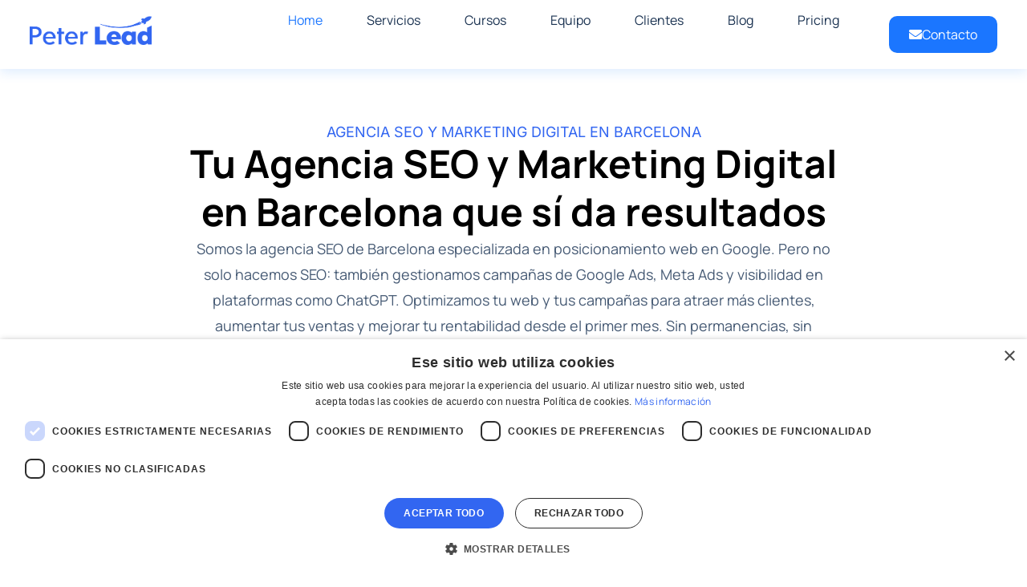

--- FILE ---
content_type: text/html; charset=UTF-8
request_url: https://peterlead.com/
body_size: 80813
content:
<!DOCTYPE html>
<html lang="es" prefix="og: https://ogp.me/ns#">
<head><meta charset="UTF-8"><script>if(navigator.userAgent.match(/MSIE|Internet Explorer/i)||navigator.userAgent.match(/Trident\/7\..*?rv:11/i)){var href=document.location.href;if(!href.match(/[?&]nowprocket/)){if(href.indexOf("?")==-1){if(href.indexOf("#")==-1){document.location.href=href+"?nowprocket=1"}else{document.location.href=href.replace("#","?nowprocket=1#")}}else{if(href.indexOf("#")==-1){document.location.href=href+"&nowprocket=1"}else{document.location.href=href.replace("#","&nowprocket=1#")}}}}</script><script>(()=>{class RocketLazyLoadScripts{constructor(){this.v="2.0.4",this.userEvents=["keydown","keyup","mousedown","mouseup","mousemove","mouseover","mouseout","touchmove","touchstart","touchend","touchcancel","wheel","click","dblclick","input"],this.attributeEvents=["onblur","onclick","oncontextmenu","ondblclick","onfocus","onmousedown","onmouseenter","onmouseleave","onmousemove","onmouseout","onmouseover","onmouseup","onmousewheel","onscroll","onsubmit"]}async t(){this.i(),this.o(),/iP(ad|hone)/.test(navigator.userAgent)&&this.h(),this.u(),this.l(this),this.m(),this.k(this),this.p(this),this._(),await Promise.all([this.R(),this.L()]),this.lastBreath=Date.now(),this.S(this),this.P(),this.D(),this.O(),this.M(),await this.C(this.delayedScripts.normal),await this.C(this.delayedScripts.defer),await this.C(this.delayedScripts.async),await this.T(),await this.F(),await this.j(),await this.A(),window.dispatchEvent(new Event("rocket-allScriptsLoaded")),this.everythingLoaded=!0,this.lastTouchEnd&&await new Promise(t=>setTimeout(t,500-Date.now()+this.lastTouchEnd)),this.I(),this.H(),this.U(),this.W()}i(){this.CSPIssue=sessionStorage.getItem("rocketCSPIssue"),document.addEventListener("securitypolicyviolation",t=>{this.CSPIssue||"script-src-elem"!==t.violatedDirective||"data"!==t.blockedURI||(this.CSPIssue=!0,sessionStorage.setItem("rocketCSPIssue",!0))},{isRocket:!0})}o(){window.addEventListener("pageshow",t=>{this.persisted=t.persisted,this.realWindowLoadedFired=!0},{isRocket:!0}),window.addEventListener("pagehide",()=>{this.onFirstUserAction=null},{isRocket:!0})}h(){let t;function e(e){t=e}window.addEventListener("touchstart",e,{isRocket:!0}),window.addEventListener("touchend",function i(o){o.changedTouches[0]&&t.changedTouches[0]&&Math.abs(o.changedTouches[0].pageX-t.changedTouches[0].pageX)<10&&Math.abs(o.changedTouches[0].pageY-t.changedTouches[0].pageY)<10&&o.timeStamp-t.timeStamp<200&&(window.removeEventListener("touchstart",e,{isRocket:!0}),window.removeEventListener("touchend",i,{isRocket:!0}),"INPUT"===o.target.tagName&&"text"===o.target.type||(o.target.dispatchEvent(new TouchEvent("touchend",{target:o.target,bubbles:!0})),o.target.dispatchEvent(new MouseEvent("mouseover",{target:o.target,bubbles:!0})),o.target.dispatchEvent(new PointerEvent("click",{target:o.target,bubbles:!0,cancelable:!0,detail:1,clientX:o.changedTouches[0].clientX,clientY:o.changedTouches[0].clientY})),event.preventDefault()))},{isRocket:!0})}q(t){this.userActionTriggered||("mousemove"!==t.type||this.firstMousemoveIgnored?"keyup"===t.type||"mouseover"===t.type||"mouseout"===t.type||(this.userActionTriggered=!0,this.onFirstUserAction&&this.onFirstUserAction()):this.firstMousemoveIgnored=!0),"click"===t.type&&t.preventDefault(),t.stopPropagation(),t.stopImmediatePropagation(),"touchstart"===this.lastEvent&&"touchend"===t.type&&(this.lastTouchEnd=Date.now()),"click"===t.type&&(this.lastTouchEnd=0),this.lastEvent=t.type,t.composedPath&&t.composedPath()[0].getRootNode()instanceof ShadowRoot&&(t.rocketTarget=t.composedPath()[0]),this.savedUserEvents.push(t)}u(){this.savedUserEvents=[],this.userEventHandler=this.q.bind(this),this.userEvents.forEach(t=>window.addEventListener(t,this.userEventHandler,{passive:!1,isRocket:!0})),document.addEventListener("visibilitychange",this.userEventHandler,{isRocket:!0})}U(){this.userEvents.forEach(t=>window.removeEventListener(t,this.userEventHandler,{passive:!1,isRocket:!0})),document.removeEventListener("visibilitychange",this.userEventHandler,{isRocket:!0}),this.savedUserEvents.forEach(t=>{(t.rocketTarget||t.target).dispatchEvent(new window[t.constructor.name](t.type,t))})}m(){const t="return false",e=Array.from(this.attributeEvents,t=>"data-rocket-"+t),i="["+this.attributeEvents.join("],[")+"]",o="[data-rocket-"+this.attributeEvents.join("],[data-rocket-")+"]",s=(e,i,o)=>{o&&o!==t&&(e.setAttribute("data-rocket-"+i,o),e["rocket"+i]=new Function("event",o),e.setAttribute(i,t))};new MutationObserver(t=>{for(const n of t)"attributes"===n.type&&(n.attributeName.startsWith("data-rocket-")||this.everythingLoaded?n.attributeName.startsWith("data-rocket-")&&this.everythingLoaded&&this.N(n.target,n.attributeName.substring(12)):s(n.target,n.attributeName,n.target.getAttribute(n.attributeName))),"childList"===n.type&&n.addedNodes.forEach(t=>{if(t.nodeType===Node.ELEMENT_NODE)if(this.everythingLoaded)for(const i of[t,...t.querySelectorAll(o)])for(const t of i.getAttributeNames())e.includes(t)&&this.N(i,t.substring(12));else for(const e of[t,...t.querySelectorAll(i)])for(const t of e.getAttributeNames())this.attributeEvents.includes(t)&&s(e,t,e.getAttribute(t))})}).observe(document,{subtree:!0,childList:!0,attributeFilter:[...this.attributeEvents,...e]})}I(){this.attributeEvents.forEach(t=>{document.querySelectorAll("[data-rocket-"+t+"]").forEach(e=>{this.N(e,t)})})}N(t,e){const i=t.getAttribute("data-rocket-"+e);i&&(t.setAttribute(e,i),t.removeAttribute("data-rocket-"+e))}k(t){Object.defineProperty(HTMLElement.prototype,"onclick",{get(){return this.rocketonclick||null},set(e){this.rocketonclick=e,this.setAttribute(t.everythingLoaded?"onclick":"data-rocket-onclick","this.rocketonclick(event)")}})}S(t){function e(e,i){let o=e[i];e[i]=null,Object.defineProperty(e,i,{get:()=>o,set(s){t.everythingLoaded?o=s:e["rocket"+i]=o=s}})}e(document,"onreadystatechange"),e(window,"onload"),e(window,"onpageshow");try{Object.defineProperty(document,"readyState",{get:()=>t.rocketReadyState,set(e){t.rocketReadyState=e},configurable:!0}),document.readyState="loading"}catch(t){console.log("WPRocket DJE readyState conflict, bypassing")}}l(t){this.originalAddEventListener=EventTarget.prototype.addEventListener,this.originalRemoveEventListener=EventTarget.prototype.removeEventListener,this.savedEventListeners=[],EventTarget.prototype.addEventListener=function(e,i,o){o&&o.isRocket||!t.B(e,this)&&!t.userEvents.includes(e)||t.B(e,this)&&!t.userActionTriggered||e.startsWith("rocket-")||t.everythingLoaded?t.originalAddEventListener.call(this,e,i,o):(t.savedEventListeners.push({target:this,remove:!1,type:e,func:i,options:o}),"mouseenter"!==e&&"mouseleave"!==e||t.originalAddEventListener.call(this,e,t.savedUserEvents.push,o))},EventTarget.prototype.removeEventListener=function(e,i,o){o&&o.isRocket||!t.B(e,this)&&!t.userEvents.includes(e)||t.B(e,this)&&!t.userActionTriggered||e.startsWith("rocket-")||t.everythingLoaded?t.originalRemoveEventListener.call(this,e,i,o):t.savedEventListeners.push({target:this,remove:!0,type:e,func:i,options:o})}}J(t,e){this.savedEventListeners=this.savedEventListeners.filter(i=>{let o=i.type,s=i.target||window;return e!==o||t!==s||(this.B(o,s)&&(i.type="rocket-"+o),this.$(i),!1)})}H(){EventTarget.prototype.addEventListener=this.originalAddEventListener,EventTarget.prototype.removeEventListener=this.originalRemoveEventListener,this.savedEventListeners.forEach(t=>this.$(t))}$(t){t.remove?this.originalRemoveEventListener.call(t.target,t.type,t.func,t.options):this.originalAddEventListener.call(t.target,t.type,t.func,t.options)}p(t){let e;function i(e){return t.everythingLoaded?e:e.split(" ").map(t=>"load"===t||t.startsWith("load.")?"rocket-jquery-load":t).join(" ")}function o(o){function s(e){const s=o.fn[e];o.fn[e]=o.fn.init.prototype[e]=function(){return this[0]===window&&t.userActionTriggered&&("string"==typeof arguments[0]||arguments[0]instanceof String?arguments[0]=i(arguments[0]):"object"==typeof arguments[0]&&Object.keys(arguments[0]).forEach(t=>{const e=arguments[0][t];delete arguments[0][t],arguments[0][i(t)]=e})),s.apply(this,arguments),this}}if(o&&o.fn&&!t.allJQueries.includes(o)){const e={DOMContentLoaded:[],"rocket-DOMContentLoaded":[]};for(const t in e)document.addEventListener(t,()=>{e[t].forEach(t=>t())},{isRocket:!0});o.fn.ready=o.fn.init.prototype.ready=function(i){function s(){parseInt(o.fn.jquery)>2?setTimeout(()=>i.bind(document)(o)):i.bind(document)(o)}return"function"==typeof i&&(t.realDomReadyFired?!t.userActionTriggered||t.fauxDomReadyFired?s():e["rocket-DOMContentLoaded"].push(s):e.DOMContentLoaded.push(s)),o([])},s("on"),s("one"),s("off"),t.allJQueries.push(o)}e=o}t.allJQueries=[],o(window.jQuery),Object.defineProperty(window,"jQuery",{get:()=>e,set(t){o(t)}})}P(){const t=new Map;document.write=document.writeln=function(e){const i=document.currentScript,o=document.createRange(),s=i.parentElement;let n=t.get(i);void 0===n&&(n=i.nextSibling,t.set(i,n));const c=document.createDocumentFragment();o.setStart(c,0),c.appendChild(o.createContextualFragment(e)),s.insertBefore(c,n)}}async R(){return new Promise(t=>{this.userActionTriggered?t():this.onFirstUserAction=t})}async L(){return new Promise(t=>{document.addEventListener("DOMContentLoaded",()=>{this.realDomReadyFired=!0,t()},{isRocket:!0})})}async j(){return this.realWindowLoadedFired?Promise.resolve():new Promise(t=>{window.addEventListener("load",t,{isRocket:!0})})}M(){this.pendingScripts=[];this.scriptsMutationObserver=new MutationObserver(t=>{for(const e of t)e.addedNodes.forEach(t=>{"SCRIPT"!==t.tagName||t.noModule||t.isWPRocket||this.pendingScripts.push({script:t,promise:new Promise(e=>{const i=()=>{const i=this.pendingScripts.findIndex(e=>e.script===t);i>=0&&this.pendingScripts.splice(i,1),e()};t.addEventListener("load",i,{isRocket:!0}),t.addEventListener("error",i,{isRocket:!0}),setTimeout(i,1e3)})})})}),this.scriptsMutationObserver.observe(document,{childList:!0,subtree:!0})}async F(){await this.X(),this.pendingScripts.length?(await this.pendingScripts[0].promise,await this.F()):this.scriptsMutationObserver.disconnect()}D(){this.delayedScripts={normal:[],async:[],defer:[]},document.querySelectorAll("script[type$=rocketlazyloadscript]").forEach(t=>{t.hasAttribute("data-rocket-src")?t.hasAttribute("async")&&!1!==t.async?this.delayedScripts.async.push(t):t.hasAttribute("defer")&&!1!==t.defer||"module"===t.getAttribute("data-rocket-type")?this.delayedScripts.defer.push(t):this.delayedScripts.normal.push(t):this.delayedScripts.normal.push(t)})}async _(){await this.L();let t=[];document.querySelectorAll("script[type$=rocketlazyloadscript][data-rocket-src]").forEach(e=>{let i=e.getAttribute("data-rocket-src");if(i&&!i.startsWith("data:")){i.startsWith("//")&&(i=location.protocol+i);try{const o=new URL(i).origin;o!==location.origin&&t.push({src:o,crossOrigin:e.crossOrigin||"module"===e.getAttribute("data-rocket-type")})}catch(t){}}}),t=[...new Map(t.map(t=>[JSON.stringify(t),t])).values()],this.Y(t,"preconnect")}async G(t){if(await this.K(),!0!==t.noModule||!("noModule"in HTMLScriptElement.prototype))return new Promise(e=>{let i;function o(){(i||t).setAttribute("data-rocket-status","executed"),e()}try{if(navigator.userAgent.includes("Firefox/")||""===navigator.vendor||this.CSPIssue)i=document.createElement("script"),[...t.attributes].forEach(t=>{let e=t.nodeName;"type"!==e&&("data-rocket-type"===e&&(e="type"),"data-rocket-src"===e&&(e="src"),i.setAttribute(e,t.nodeValue))}),t.text&&(i.text=t.text),t.nonce&&(i.nonce=t.nonce),i.hasAttribute("src")?(i.addEventListener("load",o,{isRocket:!0}),i.addEventListener("error",()=>{i.setAttribute("data-rocket-status","failed-network"),e()},{isRocket:!0}),setTimeout(()=>{i.isConnected||e()},1)):(i.text=t.text,o()),i.isWPRocket=!0,t.parentNode.replaceChild(i,t);else{const i=t.getAttribute("data-rocket-type"),s=t.getAttribute("data-rocket-src");i?(t.type=i,t.removeAttribute("data-rocket-type")):t.removeAttribute("type"),t.addEventListener("load",o,{isRocket:!0}),t.addEventListener("error",i=>{this.CSPIssue&&i.target.src.startsWith("data:")?(console.log("WPRocket: CSP fallback activated"),t.removeAttribute("src"),this.G(t).then(e)):(t.setAttribute("data-rocket-status","failed-network"),e())},{isRocket:!0}),s?(t.fetchPriority="high",t.removeAttribute("data-rocket-src"),t.src=s):t.src="data:text/javascript;base64,"+window.btoa(unescape(encodeURIComponent(t.text)))}}catch(i){t.setAttribute("data-rocket-status","failed-transform"),e()}});t.setAttribute("data-rocket-status","skipped")}async C(t){const e=t.shift();return e?(e.isConnected&&await this.G(e),this.C(t)):Promise.resolve()}O(){this.Y([...this.delayedScripts.normal,...this.delayedScripts.defer,...this.delayedScripts.async],"preload")}Y(t,e){this.trash=this.trash||[];let i=!0;var o=document.createDocumentFragment();t.forEach(t=>{const s=t.getAttribute&&t.getAttribute("data-rocket-src")||t.src;if(s&&!s.startsWith("data:")){const n=document.createElement("link");n.href=s,n.rel=e,"preconnect"!==e&&(n.as="script",n.fetchPriority=i?"high":"low"),t.getAttribute&&"module"===t.getAttribute("data-rocket-type")&&(n.crossOrigin=!0),t.crossOrigin&&(n.crossOrigin=t.crossOrigin),t.integrity&&(n.integrity=t.integrity),t.nonce&&(n.nonce=t.nonce),o.appendChild(n),this.trash.push(n),i=!1}}),document.head.appendChild(o)}W(){this.trash.forEach(t=>t.remove())}async T(){try{document.readyState="interactive"}catch(t){}this.fauxDomReadyFired=!0;try{await this.K(),this.J(document,"readystatechange"),document.dispatchEvent(new Event("rocket-readystatechange")),await this.K(),document.rocketonreadystatechange&&document.rocketonreadystatechange(),await this.K(),this.J(document,"DOMContentLoaded"),document.dispatchEvent(new Event("rocket-DOMContentLoaded")),await this.K(),this.J(window,"DOMContentLoaded"),window.dispatchEvent(new Event("rocket-DOMContentLoaded"))}catch(t){console.error(t)}}async A(){try{document.readyState="complete"}catch(t){}try{await this.K(),this.J(document,"readystatechange"),document.dispatchEvent(new Event("rocket-readystatechange")),await this.K(),document.rocketonreadystatechange&&document.rocketonreadystatechange(),await this.K(),this.J(window,"load"),window.dispatchEvent(new Event("rocket-load")),await this.K(),window.rocketonload&&window.rocketonload(),await this.K(),this.allJQueries.forEach(t=>t(window).trigger("rocket-jquery-load")),await this.K(),this.J(window,"pageshow");const t=new Event("rocket-pageshow");t.persisted=this.persisted,window.dispatchEvent(t),await this.K(),window.rocketonpageshow&&window.rocketonpageshow({persisted:this.persisted})}catch(t){console.error(t)}}async K(){Date.now()-this.lastBreath>45&&(await this.X(),this.lastBreath=Date.now())}async X(){return document.hidden?new Promise(t=>setTimeout(t)):new Promise(t=>requestAnimationFrame(t))}B(t,e){return e===document&&"readystatechange"===t||(e===document&&"DOMContentLoaded"===t||(e===window&&"DOMContentLoaded"===t||(e===window&&"load"===t||e===window&&"pageshow"===t)))}static run(){(new RocketLazyLoadScripts).t()}}RocketLazyLoadScripts.run()})();</script>
	
	<!-- This site is tracked with the HandL UTM Grabber v3 (3.0.55) - https://www.utmgrabber.com/ --> 

<!-- Google Tag Manager for WordPress by gtm4wp.com -->
<script data-cfasync="false" data-pagespeed-no-defer>
	var gtm4wp_datalayer_name = "dataLayer";
	var dataLayer = dataLayer || [];
</script>
<!-- End Google Tag Manager for WordPress by gtm4wp.com --><meta name="viewport" content="width=device-width, initial-scale=1"><!-- Elementor FOUC fix (cont of functions.php - Pere -->
<link rel='stylesheet' id='elementor-fouc-fix'
href='//peterlead.com/wp-content/cache/background-css/1/peterlead.com/wp-content/uploads/elementor/css/post-15993.css?wpr_t=1769015283' type='text/css' media='all' />

<!-- Google Tag Manager -->
<script>(function(w,d,s,l,i){w[l]=w[l]||[];w[l].push({'gtm.start':
new Date().getTime(),event:'gtm.js'});var f=d.getElementsByTagName(s)[0],
j=d.createElement(s),dl=l!='dataLayer'?'&l='+l:'';j.async=true;j.src=
'https://www.googletagmanager.com/gtm.js?id='+i+dl;f.parentNode.insertBefore(j,f);
})(window,document,'script','dataLayer','GTM-KQ7G9GM');</script>
<!-- End Google Tag Manager -->

<!-- Optimización en motores de búsqueda por Rank Math PRO -  https://rankmath.com/ -->
<title>Agencia SEO y Marketing Digital en Barcelona | Peter Lead</title>
<meta name="description" content="Agencia SEO en Barcelona con servicios de Google Ads, Meta Ads y posicionamiento en ChatGPT. Sin permanencias, trato directo y resultados medibles desde el primer mes."/>
<meta name="robots" content="follow, index, max-snippet:-1, max-video-preview:-1, max-image-preview:large"/>
<link rel="canonical" href="https://peterlead.com/" />
<meta property="og:locale" content="es_ES" />
<meta property="og:type" content="website" />
<meta property="og:title" content="Agencia SEO y Marketing Digital en Barcelona | Peter Lead" />
<meta property="og:description" content="Agencia SEO en Barcelona con servicios de Google Ads, Meta Ads y posicionamiento en ChatGPT. Sin permanencias, trato directo y resultados medibles desde el primer mes." />
<meta property="og:url" content="https://peterlead.com/" />
<meta property="og:site_name" content="Peter Lead" />
<meta property="og:updated_time" content="2026-01-21T17:07:38+01:00" />
<meta name="twitter:card" content="summary_large_image" />
<meta name="twitter:title" content="Agencia SEO y Marketing Digital en Barcelona | Peter Lead" />
<meta name="twitter:description" content="Agencia SEO en Barcelona con servicios de Google Ads, Meta Ads y posicionamiento en ChatGPT. Sin permanencias, trato directo y resultados medibles desde el primer mes." />
<meta name="twitter:label1" content="Escrito por" />
<meta name="twitter:data1" content="Peter Raventós" />
<meta name="twitter:label2" content="Tiempo de lectura" />
<meta name="twitter:data2" content="9 minutos" />
<script type="application/ld+json" class="rank-math-schema-pro">{"@context":"https://schema.org","@graph":[{"@type":["Person","Organization"],"@id":"https://peterlead.com/#person","name":"Peter Lead","sameAs":["https://www.facebook.com/Peter-Lead-590198011496047/"],"logo":{"@type":"ImageObject","@id":"https://peterlead.com/#logo","url":"http://peterlead.com/wp-content/uploads/2020/07/cropped-logo-2.jpg","contentUrl":"http://peterlead.com/wp-content/uploads/2020/07/cropped-logo-2.jpg","caption":"Peter Lead","inLanguage":"es","width":"1166","height":"778"},"image":{"@type":"ImageObject","@id":"https://peterlead.com/#logo","url":"http://peterlead.com/wp-content/uploads/2020/07/cropped-logo-2.jpg","contentUrl":"http://peterlead.com/wp-content/uploads/2020/07/cropped-logo-2.jpg","caption":"Peter Lead","inLanguage":"es","width":"1166","height":"778"}},{"@type":"WebSite","@id":"https://peterlead.com/#website","url":"https://peterlead.com","name":"Peter Lead","publisher":{"@id":"https://peterlead.com/#person"},"inLanguage":"es","potentialAction":{"@type":"SearchAction","target":"https://peterlead.com/?s={search_term_string}","query-input":"required name=search_term_string"}},{"@type":"ImageObject","@id":"https://peterlead.com/wp-content/uploads/2025/09/66-1-1-1-1.jpg","url":"https://peterlead.com/wp-content/uploads/2025/09/66-1-1-1-1.jpg","width":"200","height":"200","inLanguage":"es"},{"@type":"WebPage","@id":"https://peterlead.com/#webpage","url":"https://peterlead.com/","name":"Agencia SEO y Marketing Digital en Barcelona | Peter Lead","datePublished":"2020-01-22T14:27:09+01:00","dateModified":"2026-01-21T17:07:38+01:00","about":{"@id":"https://peterlead.com/#person"},"isPartOf":{"@id":"https://peterlead.com/#website"},"primaryImageOfPage":{"@id":"https://peterlead.com/wp-content/uploads/2025/09/66-1-1-1-1.jpg"},"inLanguage":"es"}]}</script>
<!-- /Plugin Rank Math WordPress SEO -->

<link rel='dns-prefetch' href='//use.fontawesome.com' />
<link href='//fonts.gstatic.com' crossorigin rel='preconnect' />
<link href='//fonts.googleapis.com' crossorigin rel='preconnect' />
<link rel="alternate" title="oEmbed (JSON)" type="application/json+oembed" href="//peterlead.com/wp-json/oembed/1.0/embed?url=https%3A%2F%2Fpeterlead.com%2F" />
<link rel="alternate" title="oEmbed (XML)" type="text/xml+oembed" href="//peterlead.com/wp-json/oembed/1.0/embed?url=https%3A%2F%2Fpeterlead.com%2F&#038;format=xml" />
<style id='wp-img-auto-sizes-contain-inline-css'>
img:is([sizes=auto i],[sizes^="auto," i]){contain-intrinsic-size:3000px 1500px}
/*# sourceURL=wp-img-auto-sizes-contain-inline-css */
</style>
<link rel='stylesheet' id='generate-fonts-css' href='//fonts.googleapis.com/css?family=Montserrat:300,regular,600' media='all' />
<link rel='stylesheet' id='premium-addons-css' href='//peterlead.com/wp-content/plugins/premium-addons-for-elementor/assets/frontend/min-css/premium-addons.min.css?ver=4.11.62' media='all' />
<link rel='stylesheet' id='premium-pro-css' href='//peterlead.com/wp-content/plugins/premium-addons-pro/assets/frontend/min-css/premium-addons.min.css?ver=2.9.55' media='all' />
<style id='wp-emoji-styles-inline-css'>

	img.wp-smiley, img.emoji {
		display: inline !important;
		border: none !important;
		box-shadow: none !important;
		height: 1em !important;
		width: 1em !important;
		margin: 0 0.07em !important;
		vertical-align: -0.1em !important;
		background: none !important;
		padding: 0 !important;
	}
/*# sourceURL=wp-emoji-styles-inline-css */
</style>
<link rel='stylesheet' id='wp-block-library-css' href='//peterlead.com/wp-includes/css/dist/block-library/style.min.css?ver=6.9' media='all' />
<style id='classic-theme-styles-inline-css'>
/*! This file is auto-generated */
.wp-block-button__link{color:#fff;background-color:#32373c;border-radius:9999px;box-shadow:none;text-decoration:none;padding:calc(.667em + 2px) calc(1.333em + 2px);font-size:1.125em}.wp-block-file__button{background:#32373c;color:#fff;text-decoration:none}
/*# sourceURL=/wp-includes/css/classic-themes.min.css */
</style>
<style id='global-styles-inline-css'>
:root{--wp--preset--aspect-ratio--square: 1;--wp--preset--aspect-ratio--4-3: 4/3;--wp--preset--aspect-ratio--3-4: 3/4;--wp--preset--aspect-ratio--3-2: 3/2;--wp--preset--aspect-ratio--2-3: 2/3;--wp--preset--aspect-ratio--16-9: 16/9;--wp--preset--aspect-ratio--9-16: 9/16;--wp--preset--color--black: #000000;--wp--preset--color--cyan-bluish-gray: #abb8c3;--wp--preset--color--white: #ffffff;--wp--preset--color--pale-pink: #f78da7;--wp--preset--color--vivid-red: #cf2e2e;--wp--preset--color--luminous-vivid-orange: #ff6900;--wp--preset--color--luminous-vivid-amber: #fcb900;--wp--preset--color--light-green-cyan: #7bdcb5;--wp--preset--color--vivid-green-cyan: #00d084;--wp--preset--color--pale-cyan-blue: #8ed1fc;--wp--preset--color--vivid-cyan-blue: #0693e3;--wp--preset--color--vivid-purple: #9b51e0;--wp--preset--color--contrast: var(--contrast);--wp--preset--color--contrast-2: var(--contrast-2);--wp--preset--color--contrast-3: var(--contrast-3);--wp--preset--color--base: var(--base);--wp--preset--color--base-2: var(--base-2);--wp--preset--color--base-3: var(--base-3);--wp--preset--color--accent: var(--accent);--wp--preset--gradient--vivid-cyan-blue-to-vivid-purple: linear-gradient(135deg,rgb(6,147,227) 0%,rgb(155,81,224) 100%);--wp--preset--gradient--light-green-cyan-to-vivid-green-cyan: linear-gradient(135deg,rgb(122,220,180) 0%,rgb(0,208,130) 100%);--wp--preset--gradient--luminous-vivid-amber-to-luminous-vivid-orange: linear-gradient(135deg,rgb(252,185,0) 0%,rgb(255,105,0) 100%);--wp--preset--gradient--luminous-vivid-orange-to-vivid-red: linear-gradient(135deg,rgb(255,105,0) 0%,rgb(207,46,46) 100%);--wp--preset--gradient--very-light-gray-to-cyan-bluish-gray: linear-gradient(135deg,rgb(238,238,238) 0%,rgb(169,184,195) 100%);--wp--preset--gradient--cool-to-warm-spectrum: linear-gradient(135deg,rgb(74,234,220) 0%,rgb(151,120,209) 20%,rgb(207,42,186) 40%,rgb(238,44,130) 60%,rgb(251,105,98) 80%,rgb(254,248,76) 100%);--wp--preset--gradient--blush-light-purple: linear-gradient(135deg,rgb(255,206,236) 0%,rgb(152,150,240) 100%);--wp--preset--gradient--blush-bordeaux: linear-gradient(135deg,rgb(254,205,165) 0%,rgb(254,45,45) 50%,rgb(107,0,62) 100%);--wp--preset--gradient--luminous-dusk: linear-gradient(135deg,rgb(255,203,112) 0%,rgb(199,81,192) 50%,rgb(65,88,208) 100%);--wp--preset--gradient--pale-ocean: linear-gradient(135deg,rgb(255,245,203) 0%,rgb(182,227,212) 50%,rgb(51,167,181) 100%);--wp--preset--gradient--electric-grass: linear-gradient(135deg,rgb(202,248,128) 0%,rgb(113,206,126) 100%);--wp--preset--gradient--midnight: linear-gradient(135deg,rgb(2,3,129) 0%,rgb(40,116,252) 100%);--wp--preset--font-size--small: 13px;--wp--preset--font-size--medium: 20px;--wp--preset--font-size--large: 36px;--wp--preset--font-size--x-large: 42px;--wp--preset--spacing--20: 0.44rem;--wp--preset--spacing--30: 0.67rem;--wp--preset--spacing--40: 1rem;--wp--preset--spacing--50: 1.5rem;--wp--preset--spacing--60: 2.25rem;--wp--preset--spacing--70: 3.38rem;--wp--preset--spacing--80: 5.06rem;--wp--preset--shadow--natural: 6px 6px 9px rgba(0, 0, 0, 0.2);--wp--preset--shadow--deep: 12px 12px 50px rgba(0, 0, 0, 0.4);--wp--preset--shadow--sharp: 6px 6px 0px rgba(0, 0, 0, 0.2);--wp--preset--shadow--outlined: 6px 6px 0px -3px rgb(255, 255, 255), 6px 6px rgb(0, 0, 0);--wp--preset--shadow--crisp: 6px 6px 0px rgb(0, 0, 0);}:where(.is-layout-flex){gap: 0.5em;}:where(.is-layout-grid){gap: 0.5em;}body .is-layout-flex{display: flex;}.is-layout-flex{flex-wrap: wrap;align-items: center;}.is-layout-flex > :is(*, div){margin: 0;}body .is-layout-grid{display: grid;}.is-layout-grid > :is(*, div){margin: 0;}:where(.wp-block-columns.is-layout-flex){gap: 2em;}:where(.wp-block-columns.is-layout-grid){gap: 2em;}:where(.wp-block-post-template.is-layout-flex){gap: 1.25em;}:where(.wp-block-post-template.is-layout-grid){gap: 1.25em;}.has-black-color{color: var(--wp--preset--color--black) !important;}.has-cyan-bluish-gray-color{color: var(--wp--preset--color--cyan-bluish-gray) !important;}.has-white-color{color: var(--wp--preset--color--white) !important;}.has-pale-pink-color{color: var(--wp--preset--color--pale-pink) !important;}.has-vivid-red-color{color: var(--wp--preset--color--vivid-red) !important;}.has-luminous-vivid-orange-color{color: var(--wp--preset--color--luminous-vivid-orange) !important;}.has-luminous-vivid-amber-color{color: var(--wp--preset--color--luminous-vivid-amber) !important;}.has-light-green-cyan-color{color: var(--wp--preset--color--light-green-cyan) !important;}.has-vivid-green-cyan-color{color: var(--wp--preset--color--vivid-green-cyan) !important;}.has-pale-cyan-blue-color{color: var(--wp--preset--color--pale-cyan-blue) !important;}.has-vivid-cyan-blue-color{color: var(--wp--preset--color--vivid-cyan-blue) !important;}.has-vivid-purple-color{color: var(--wp--preset--color--vivid-purple) !important;}.has-black-background-color{background-color: var(--wp--preset--color--black) !important;}.has-cyan-bluish-gray-background-color{background-color: var(--wp--preset--color--cyan-bluish-gray) !important;}.has-white-background-color{background-color: var(--wp--preset--color--white) !important;}.has-pale-pink-background-color{background-color: var(--wp--preset--color--pale-pink) !important;}.has-vivid-red-background-color{background-color: var(--wp--preset--color--vivid-red) !important;}.has-luminous-vivid-orange-background-color{background-color: var(--wp--preset--color--luminous-vivid-orange) !important;}.has-luminous-vivid-amber-background-color{background-color: var(--wp--preset--color--luminous-vivid-amber) !important;}.has-light-green-cyan-background-color{background-color: var(--wp--preset--color--light-green-cyan) !important;}.has-vivid-green-cyan-background-color{background-color: var(--wp--preset--color--vivid-green-cyan) !important;}.has-pale-cyan-blue-background-color{background-color: var(--wp--preset--color--pale-cyan-blue) !important;}.has-vivid-cyan-blue-background-color{background-color: var(--wp--preset--color--vivid-cyan-blue) !important;}.has-vivid-purple-background-color{background-color: var(--wp--preset--color--vivid-purple) !important;}.has-black-border-color{border-color: var(--wp--preset--color--black) !important;}.has-cyan-bluish-gray-border-color{border-color: var(--wp--preset--color--cyan-bluish-gray) !important;}.has-white-border-color{border-color: var(--wp--preset--color--white) !important;}.has-pale-pink-border-color{border-color: var(--wp--preset--color--pale-pink) !important;}.has-vivid-red-border-color{border-color: var(--wp--preset--color--vivid-red) !important;}.has-luminous-vivid-orange-border-color{border-color: var(--wp--preset--color--luminous-vivid-orange) !important;}.has-luminous-vivid-amber-border-color{border-color: var(--wp--preset--color--luminous-vivid-amber) !important;}.has-light-green-cyan-border-color{border-color: var(--wp--preset--color--light-green-cyan) !important;}.has-vivid-green-cyan-border-color{border-color: var(--wp--preset--color--vivid-green-cyan) !important;}.has-pale-cyan-blue-border-color{border-color: var(--wp--preset--color--pale-cyan-blue) !important;}.has-vivid-cyan-blue-border-color{border-color: var(--wp--preset--color--vivid-cyan-blue) !important;}.has-vivid-purple-border-color{border-color: var(--wp--preset--color--vivid-purple) !important;}.has-vivid-cyan-blue-to-vivid-purple-gradient-background{background: var(--wp--preset--gradient--vivid-cyan-blue-to-vivid-purple) !important;}.has-light-green-cyan-to-vivid-green-cyan-gradient-background{background: var(--wp--preset--gradient--light-green-cyan-to-vivid-green-cyan) !important;}.has-luminous-vivid-amber-to-luminous-vivid-orange-gradient-background{background: var(--wp--preset--gradient--luminous-vivid-amber-to-luminous-vivid-orange) !important;}.has-luminous-vivid-orange-to-vivid-red-gradient-background{background: var(--wp--preset--gradient--luminous-vivid-orange-to-vivid-red) !important;}.has-very-light-gray-to-cyan-bluish-gray-gradient-background{background: var(--wp--preset--gradient--very-light-gray-to-cyan-bluish-gray) !important;}.has-cool-to-warm-spectrum-gradient-background{background: var(--wp--preset--gradient--cool-to-warm-spectrum) !important;}.has-blush-light-purple-gradient-background{background: var(--wp--preset--gradient--blush-light-purple) !important;}.has-blush-bordeaux-gradient-background{background: var(--wp--preset--gradient--blush-bordeaux) !important;}.has-luminous-dusk-gradient-background{background: var(--wp--preset--gradient--luminous-dusk) !important;}.has-pale-ocean-gradient-background{background: var(--wp--preset--gradient--pale-ocean) !important;}.has-electric-grass-gradient-background{background: var(--wp--preset--gradient--electric-grass) !important;}.has-midnight-gradient-background{background: var(--wp--preset--gradient--midnight) !important;}.has-small-font-size{font-size: var(--wp--preset--font-size--small) !important;}.has-medium-font-size{font-size: var(--wp--preset--font-size--medium) !important;}.has-large-font-size{font-size: var(--wp--preset--font-size--large) !important;}.has-x-large-font-size{font-size: var(--wp--preset--font-size--x-large) !important;}
:where(.wp-block-post-template.is-layout-flex){gap: 1.25em;}:where(.wp-block-post-template.is-layout-grid){gap: 1.25em;}
:where(.wp-block-term-template.is-layout-flex){gap: 1.25em;}:where(.wp-block-term-template.is-layout-grid){gap: 1.25em;}
:where(.wp-block-columns.is-layout-flex){gap: 2em;}:where(.wp-block-columns.is-layout-grid){gap: 2em;}
:root :where(.wp-block-pullquote){font-size: 1.5em;line-height: 1.6;}
/*# sourceURL=global-styles-inline-css */
</style>
<link rel='stylesheet' id='ae-pro-css-css' href='//peterlead.com/wp-content/plugins/anywhere-elementor-pro/includes/assets/css/ae-pro.min.css?ver=2.29.3' media='all' />
<link rel='stylesheet' id='generate-style-grid-css' href='//peterlead.com/wp-content/themes/generatepress/assets/css/unsemantic-grid.min.css?ver=3.6.1' media='all' />
<link rel='stylesheet' id='generate-style-css' href='//peterlead.com/wp-content/themes/generatepress/assets/css/style.min.css?ver=3.6.1' media='all' />
<style id='generate-style-inline-css'>
body{background-color:#efefef;color:#3a3a3a;}a{color:#1e73be;}a:hover, a:focus, a:active{color:#000000;}body .grid-container{max-width:1155px;}.wp-block-group__inner-container{max-width:1155px;margin-left:auto;margin-right:auto;}@media (max-width: 500px) and (min-width: 769px){.inside-header{display:flex;flex-direction:column;align-items:center;}.site-logo, .site-branding{margin-bottom:1.5em;}#site-navigation{margin:0 auto;}.header-widget{margin-top:1.5em;}}.site-header .header-image{width:80px;}.dropdown-click .main-navigation ul ul{display:none;visibility:hidden;}.dropdown-click .main-navigation ul ul ul.toggled-on{left:0;top:auto;position:relative;box-shadow:none;border-bottom:1px solid rgba(0,0,0,0.05);}.dropdown-click .main-navigation ul ul li:last-child > ul.toggled-on{border-bottom:0;}.dropdown-click .main-navigation ul.toggled-on, .dropdown-click .main-navigation ul li.sfHover > ul.toggled-on{display:block;left:auto;right:auto;opacity:1;visibility:visible;pointer-events:auto;height:auto;overflow:visible;float:none;}.dropdown-click .main-navigation.sub-menu-left .sub-menu.toggled-on, .dropdown-click .main-navigation.sub-menu-left ul li.sfHover > ul.toggled-on{right:0;}.dropdown-click nav ul ul ul{background-color:transparent;}.dropdown-click .widget-area .main-navigation ul ul{top:auto;position:absolute;float:none;width:100%;left:-99999px;}.dropdown-click .widget-area .main-navigation ul ul.toggled-on{position:relative;left:0;right:0;}.dropdown-click .widget-area.sidebar .main-navigation ul li.sfHover ul, .dropdown-click .widget-area.sidebar .main-navigation ul li:hover ul{right:0;left:0;}.dropdown-click .sfHover > a > .dropdown-menu-toggle > .gp-icon svg{transform:rotate(180deg);}.menu-item-has-children  .dropdown-menu-toggle[role="presentation"]{pointer-events:none;}:root{--contrast:#222222;--contrast-2:#575760;--contrast-3:#b2b2be;--base:#f0f0f0;--base-2:#f7f8f9;--base-3:#ffffff;--accent:#1e73be;}:root .has-contrast-color{color:var(--contrast);}:root .has-contrast-background-color{background-color:var(--contrast);}:root .has-contrast-2-color{color:var(--contrast-2);}:root .has-contrast-2-background-color{background-color:var(--contrast-2);}:root .has-contrast-3-color{color:var(--contrast-3);}:root .has-contrast-3-background-color{background-color:var(--contrast-3);}:root .has-base-color{color:var(--base);}:root .has-base-background-color{background-color:var(--base);}:root .has-base-2-color{color:var(--base-2);}:root .has-base-2-background-color{background-color:var(--base-2);}:root .has-base-3-color{color:var(--base-3);}:root .has-base-3-background-color{background-color:var(--base-3);}:root .has-accent-color{color:var(--accent);}:root .has-accent-background-color{background-color:var(--accent);}body, button, input, select, textarea{font-family:"Montserrat", sans-serif;font-weight:300;font-size:16px;}body{line-height:1.8;}.entry-content > [class*="wp-block-"]:not(:last-child):not(.wp-block-heading){margin-bottom:1.5em;}.main-navigation a, .menu-toggle{font-family:"Montserrat", sans-serif;font-weight:400;font-size:16px;}.main-navigation .main-nav ul ul li a{font-size:15px;}.sidebar .widget, .footer-widgets .widget{font-size:17px;}button:not(.menu-toggle),html input[type="button"],input[type="reset"],input[type="submit"],.button,.wp-block-button .wp-block-button__link{font-family:"Montserrat", sans-serif;font-weight:500;text-transform:uppercase;font-size:18px;}h1{font-family:"Montserrat", sans-serif;font-weight:400;font-size:30px;}h2{font-family:"Montserrat", sans-serif;font-weight:400;font-size:36px;}h3{font-family:"Montserrat", sans-serif;font-size:30px;}h4{font-family:"Montserrat", sans-serif;}h5{font-family:"Montserrat", sans-serif;}h6{font-family:"Montserrat", sans-serif;font-size:18px;}@media (max-width:768px){.main-title{font-size:20px;}h1{font-size:30px;}h2{font-size:25px;}}.top-bar{background-color:#636363;color:#ffffff;}.top-bar a{color:#ffffff;}.top-bar a:hover{color:#303030;}.site-header{background-color:#ffffff;color:#3a3a3a;}.site-header a{color:#3a3a3a;}.main-title a,.main-title a:hover{color:#000000;}.site-description{color:#757575;}.mobile-menu-control-wrapper .menu-toggle,.mobile-menu-control-wrapper .menu-toggle:hover,.mobile-menu-control-wrapper .menu-toggle:focus,.has-inline-mobile-toggle #site-navigation.toggled{background-color:rgba(0, 0, 0, 0.02);}.main-navigation,.main-navigation ul ul{background-color:#ffffff;}.main-navigation .main-nav ul li a, .main-navigation .menu-toggle, .main-navigation .menu-bar-items{color:#000000;}.main-navigation .main-nav ul li:not([class*="current-menu-"]):hover > a, .main-navigation .main-nav ul li:not([class*="current-menu-"]):focus > a, .main-navigation .main-nav ul li.sfHover:not([class*="current-menu-"]) > a, .main-navigation .menu-bar-item:hover > a, .main-navigation .menu-bar-item.sfHover > a{color:#ffffff;background-color:#531754;}button.menu-toggle:hover,button.menu-toggle:focus,.main-navigation .mobile-bar-items a,.main-navigation .mobile-bar-items a:hover,.main-navigation .mobile-bar-items a:focus{color:#000000;}.main-navigation .main-nav ul li[class*="current-menu-"] > a{color:#ffffff;background-color:#531754;}.navigation-search input[type="search"],.navigation-search input[type="search"]:active, .navigation-search input[type="search"]:focus, .main-navigation .main-nav ul li.search-item.active > a, .main-navigation .menu-bar-items .search-item.active > a{color:#ffffff;background-color:#531754;}.main-navigation ul ul{background-color:#f6f9fc;}.main-navigation .main-nav ul ul li a{color:#000000;}.main-navigation .main-nav ul ul li:not([class*="current-menu-"]):hover > a,.main-navigation .main-nav ul ul li:not([class*="current-menu-"]):focus > a, .main-navigation .main-nav ul ul li.sfHover:not([class*="current-menu-"]) > a{color:#3498db;background-color:#ffffff;}.main-navigation .main-nav ul ul li[class*="current-menu-"] > a{color:#8f919e;background-color:#ffffff;}.separate-containers .inside-article, .separate-containers .comments-area, .separate-containers .page-header, .one-container .container, .separate-containers .paging-navigation, .inside-page-header{color:#333333;background-color:#ffffff;}.entry-meta{color:#595959;}.entry-meta a{color:#595959;}.entry-meta a:hover{color:#531754;}h1{color:#333333;}h2{color:#333333;}h3{color:#333333;}h4{color:#333333;}h5{color:#333333;}.sidebar .widget{background-color:#ffffff;}.sidebar .widget .widget-title{color:#000000;}.footer-widgets{background-color:#0a0a0a;}.footer-widgets a{color:#ffffff;}.footer-widgets a:hover{color:#c1c1c1;}.footer-widgets .widget-title{color:#ffffff;}.site-info{color:#ffffff;background-color:#222222;}.site-info a{color:#ffffff;}.site-info a:hover{color:#606060;}.footer-bar .widget_nav_menu .current-menu-item a{color:#606060;}input[type="text"],input[type="email"],input[type="url"],input[type="password"],input[type="search"],input[type="tel"],input[type="number"],textarea,select{color:#666666;background-color:#fafafa;border-color:#cccccc;}input[type="text"]:focus,input[type="email"]:focus,input[type="url"]:focus,input[type="password"]:focus,input[type="search"]:focus,input[type="tel"]:focus,input[type="number"]:focus,textarea:focus,select:focus{color:#666666;background-color:#ffffff;border-color:#bfbfbf;}button,html input[type="button"],input[type="reset"],input[type="submit"],a.button,a.wp-block-button__link:not(.has-background){color:#ffffff;background-color:#666666;}button:hover,html input[type="button"]:hover,input[type="reset"]:hover,input[type="submit"]:hover,a.button:hover,button:focus,html input[type="button"]:focus,input[type="reset"]:focus,input[type="submit"]:focus,a.button:focus,a.wp-block-button__link:not(.has-background):active,a.wp-block-button__link:not(.has-background):focus,a.wp-block-button__link:not(.has-background):hover{color:#ffffff;background-color:#3f3f3f;}a.generate-back-to-top{background-color:rgba( 0,0,0,0.4 );color:#ffffff;}a.generate-back-to-top:hover,a.generate-back-to-top:focus{background-color:rgba( 0,0,0,0.6 );color:#ffffff;}:root{--gp-search-modal-bg-color:var(--base-3);--gp-search-modal-text-color:var(--contrast);--gp-search-modal-overlay-bg-color:rgba(0,0,0,0.2);}@media (max-width: 768px){.main-navigation .menu-bar-item:hover > a, .main-navigation .menu-bar-item.sfHover > a{background:none;color:#000000;}}.inside-top-bar{padding:10px;}.inside-header{padding:40px;}.site-main .wp-block-group__inner-container{padding:40px;}.entry-content .alignwide, body:not(.no-sidebar) .entry-content .alignfull{margin-left:-40px;width:calc(100% + 80px);max-width:calc(100% + 80px);}.main-navigation .main-nav ul li a,.menu-toggle,.main-navigation .mobile-bar-items a{padding-left:42px;padding-right:42px;line-height:87px;}.main-navigation .main-nav ul ul li a{padding:10px 42px 10px 42px;}.main-navigation ul ul{width:250px;}.navigation-search input[type="search"]{height:87px;}.rtl .menu-item-has-children .dropdown-menu-toggle{padding-left:42px;}.menu-item-has-children .dropdown-menu-toggle{padding-right:42px;}.rtl .main-navigation .main-nav ul li.menu-item-has-children > a{padding-right:42px;}.footer-widgets{padding:40px 1px 40px 0px;}.site-info{padding:20px;}@media (max-width:768px){.separate-containers .inside-article, .separate-containers .comments-area, .separate-containers .page-header, .separate-containers .paging-navigation, .one-container .site-content, .inside-page-header{padding:10px 30px 30px 30px;}.site-main .wp-block-group__inner-container{padding:10px 30px 30px 30px;}.site-info{padding-right:10px;padding-left:10px;}.entry-content .alignwide, body:not(.no-sidebar) .entry-content .alignfull{margin-left:-30px;width:calc(100% + 60px);max-width:calc(100% + 60px);}}.one-container .sidebar .widget{padding:0px;}/* End cached CSS */@media (max-width: 768px){.main-navigation .menu-toggle,.main-navigation .mobile-bar-items,.sidebar-nav-mobile:not(#sticky-placeholder){display:block;}.main-navigation ul,.gen-sidebar-nav{display:none;}[class*="nav-float-"] .site-header .inside-header > *{float:none;clear:both;}}
.dynamic-author-image-rounded{border-radius:100%;}.dynamic-featured-image, .dynamic-author-image{vertical-align:middle;}.one-container.blog .dynamic-content-template:not(:last-child), .one-container.archive .dynamic-content-template:not(:last-child){padding-bottom:0px;}.dynamic-entry-excerpt > p:last-child{margin-bottom:0px;}
.main-navigation .main-nav ul li a,.menu-toggle,.main-navigation .mobile-bar-items a{transition: line-height 300ms ease}.main-navigation.toggled .main-nav > ul{background-color: #ffffff}
.navigation-branding .main-title{font-weight:bold;text-transform:none;font-size:25px;}@media (max-width: 768px){.navigation-branding .main-title{font-size:20px;}}
@media (max-width: 768px){.main-navigation .menu-toggle,.main-navigation .mobile-bar-items a,.main-navigation .menu-bar-item > a{padding-left:0px;padding-right:0px;}.main-navigation .main-nav ul li a,.main-navigation .menu-toggle,.main-navigation .mobile-bar-items a,.main-navigation .menu-bar-item > a{line-height:80px;}.main-navigation .site-logo.navigation-logo img, .mobile-header-navigation .site-logo.mobile-header-logo img, .navigation-search input[type="search"]{height:80px;}}.post-image:not(:first-child), .page-content:not(:first-child), .entry-content:not(:first-child), .entry-summary:not(:first-child), footer.entry-meta{margin-top:1.7em;}.post-image-above-header .inside-article div.featured-image, .post-image-above-header .inside-article div.post-image{margin-bottom:1.7em;}@media (max-width: 1024px),(min-width:1025px){.main-navigation.sticky-navigation-transition .main-nav > ul > li > a,.sticky-navigation-transition .menu-toggle,.main-navigation.sticky-navigation-transition .mobile-bar-items a, .sticky-navigation-transition .navigation-branding .main-title{line-height:72px;}.main-navigation.sticky-navigation-transition .site-logo img, .main-navigation.sticky-navigation-transition .navigation-search input[type="search"], .main-navigation.sticky-navigation-transition .navigation-branding img{height:72px;}}
/*# sourceURL=generate-style-inline-css */
</style>
<link rel='stylesheet' id='generate-mobile-style-css' href='//peterlead.com/wp-content/themes/generatepress/assets/css/mobile.min.css?ver=3.6.1' media='all' />
<link data-minify="1" rel='stylesheet' id='generate-font-icons-css' href='//peterlead.com/wp-content/cache/min/1/wp-content/themes/generatepress/assets/css/components/font-icons.min.css?ver=1768998198' media='all' />
<link data-minify="1" rel='stylesheet' id='generate-child-css' href='//peterlead.com/wp-content/cache/min/1/wp-content/themes/generatepress_child/style.css?ver=1768998198' media='all' />
<link rel='stylesheet' id='elementor-frontend-css' href='//peterlead.com/wp-content/plugins/elementor/assets/css/frontend.min.css?ver=3.34.0' media='all' />
<link rel='stylesheet' id='widget-image-css' href='//peterlead.com/wp-content/plugins/elementor/assets/css/widget-image.min.css?ver=3.34.0' media='all' />
<link rel='stylesheet' id='widget-nav-menu-css' href='//peterlead.com/wp-content/plugins/elementor-pro/assets/css/widget-nav-menu.min.css?ver=3.34.0' media='all' />
<link rel='stylesheet' id='e-sticky-css' href='//peterlead.com/wp-content/plugins/elementor-pro/assets/css/modules/sticky.min.css?ver=3.34.0' media='all' />
<link rel='stylesheet' id='widget-social-icons-css' href='//peterlead.com/wp-content/plugins/elementor/assets/css/widget-social-icons.min.css?ver=3.34.0' media='all' />
<link rel='stylesheet' id='e-apple-webkit-css' href='//peterlead.com/wp-content/plugins/elementor/assets/css/conditionals/apple-webkit.min.css?ver=3.34.0' media='all' />
<link rel='stylesheet' id='widget-heading-css' href='//peterlead.com/wp-content/plugins/elementor/assets/css/widget-heading.min.css?ver=3.34.0' media='all' />
<link rel='stylesheet' id='widget-icon-list-css' href='//peterlead.com/wp-content/plugins/elementor/assets/css/widget-icon-list.min.css?ver=3.34.0' media='all' />
<link data-minify="1" rel='stylesheet' id='elementor-icons-css' href='//peterlead.com/wp-content/cache/min/1/wp-content/plugins/elementor/assets/lib/eicons/css/elementor-icons.min.css?ver=1768998198' media='all' />
<link rel='stylesheet' id='elementor-post-16972-css' href='//peterlead.com/wp-content/uploads/elementor/css/post-16972.css?ver=1768938537' media='all' />
<link rel='stylesheet' id='widget-icon-box-css' href='//peterlead.com/wp-content/plugins/elementor/assets/css/widget-icon-box.min.css?ver=3.34.0' media='all' />
<link data-minify="1" rel='stylesheet' id='swiper-css' href='//peterlead.com/wp-content/cache/min/1/wp-content/plugins/elementor/assets/lib/swiper/v8/css/swiper.min.css?ver=1768998198' media='all' />
<link rel='stylesheet' id='e-swiper-css' href='//peterlead.com/wp-content/plugins/elementor/assets/css/conditionals/e-swiper.min.css?ver=3.34.0' media='all' />
<link rel='stylesheet' id='widget-image-carousel-css' href='//peterlead.com/wp-content/plugins/elementor/assets/css/widget-image-carousel.min.css?ver=3.34.0' media='all' />
<link rel='stylesheet' id='widget-image-box-css' href='//peterlead.com/wp-content/plugins/elementor/assets/css/widget-image-box.min.css?ver=3.34.0' media='all' />
<link rel='stylesheet' id='widget-nested-tabs-css' href='//peterlead.com/wp-content/plugins/elementor/assets/css/widget-nested-tabs.min.css?ver=3.34.0' media='all' />
<link rel='stylesheet' id='widget-spacer-css' href='//peterlead.com/wp-content/plugins/elementor/assets/css/widget-spacer.min.css?ver=3.34.0' media='all' />
<link rel='stylesheet' id='widget-nested-accordion-css' href='//peterlead.com/wp-content/plugins/elementor/assets/css/widget-nested-accordion.min.css?ver=3.34.0' media='all' />
<link rel='stylesheet' id='widget-posts-css' href='//peterlead.com/wp-content/plugins/elementor-pro/assets/css/widget-posts.min.css?ver=3.34.0' media='all' />
<link rel='stylesheet' id='elementor-post-15993-css' href='//peterlead.com/wp-content/cache/background-css/1/peterlead.com/wp-content/uploads/elementor/css/post-15993.css?ver=1769011681&wpr_t=1769015283' media='all' />
<link rel='stylesheet' id='elementor-post-24534-css' href='//peterlead.com/wp-content/uploads/elementor/css/post-24534.css?ver=1768938537' media='all' />
<link rel='stylesheet' id='elementor-post-24537-css' href='//peterlead.com/wp-content/uploads/elementor/css/post-24537.css?ver=1768938537' media='all' />
<link rel='stylesheet' id='vegas-css-css' href='//peterlead.com/wp-content/plugins/anywhere-elementor-pro/includes/assets/lib/vegas/vegas.min.css?ver=2.4.0' media='all' />
<link data-minify="1" rel='stylesheet' id='bfa-font-awesome-css' href='//peterlead.com/wp-content/cache/min/1/releases/v5.15.4/css/all.css?ver=1768998198' media='all' />
<link rel='stylesheet' id='generate-sticky-css' href='//peterlead.com/wp-content/plugins/gp-premium/menu-plus/functions/css/sticky.min.css?ver=2.5.5' media='all' />
<link rel='stylesheet' id='generate-navigation-branding-css' href='//peterlead.com/wp-content/plugins/gp-premium/menu-plus/functions/css/navigation-branding.min.css?ver=2.5.5' media='all' />
<style id='generate-navigation-branding-inline-css'>
.navigation-branding img, .site-logo.mobile-header-logo img{height:87px;width:auto;}.navigation-branding .main-title{line-height:87px;}@media (max-width: 1165px){#site-navigation .navigation-branding, #sticky-navigation .navigation-branding{margin-left:10px;}}@media (max-width: 768px){.main-navigation:not(.slideout-navigation) .main-nav{-ms-flex:0 0 100%;flex:0 0 100%;}.main-navigation:not(.slideout-navigation) .inside-navigation{-ms-flex-wrap:wrap;flex-wrap:wrap;display:-webkit-box;display:-ms-flexbox;display:flex;}.nav-aligned-center .navigation-branding, .nav-aligned-left .navigation-branding{margin-right:auto;}.nav-aligned-center  .main-navigation.has-branding:not(.slideout-navigation) .inside-navigation .main-nav,.nav-aligned-center  .main-navigation.has-sticky-branding.navigation-stick .inside-navigation .main-nav,.nav-aligned-left  .main-navigation.has-branding:not(.slideout-navigation) .inside-navigation .main-nav,.nav-aligned-left  .main-navigation.has-sticky-branding.navigation-stick .inside-navigation .main-nav{margin-right:0px;}.navigation-branding img, .site-logo.mobile-header-logo{height:80px;}.navigation-branding .main-title{line-height:80px;}}
/*# sourceURL=generate-navigation-branding-inline-css */
</style>
<link rel='stylesheet' id='eael-general-css' href='//peterlead.com/wp-content/plugins/essential-addons-for-elementor-lite/assets/front-end/css/view/general.min.css?ver=6.5.5' media='all' />
<style id='rocket-lazyload-inline-css'>
.rll-youtube-player{position:relative;padding-bottom:56.23%;height:0;overflow:hidden;max-width:100%;}.rll-youtube-player:focus-within{outline: 2px solid currentColor;outline-offset: 5px;}.rll-youtube-player iframe{position:absolute;top:0;left:0;width:100%;height:100%;z-index:100;background:0 0}.rll-youtube-player img{bottom:0;display:block;left:0;margin:auto;max-width:100%;width:100%;position:absolute;right:0;top:0;border:none;height:auto;-webkit-transition:.4s all;-moz-transition:.4s all;transition:.4s all}.rll-youtube-player img:hover{-webkit-filter:brightness(75%)}.rll-youtube-player .play{height:100%;width:100%;left:0;top:0;position:absolute;background:var(--wpr-bg-d061ace1-8011-4bb4-abc1-cd1c725650ab) no-repeat center;background-color: transparent !important;cursor:pointer;border:none;}.wp-embed-responsive .wp-has-aspect-ratio .rll-youtube-player{position:absolute;padding-bottom:0;width:100%;height:100%;top:0;bottom:0;left:0;right:0}
/*# sourceURL=rocket-lazyload-inline-css */
</style>
<link rel='stylesheet' id='elementor-icons-shared-0-css' href='//peterlead.com/wp-content/plugins/elementor/assets/lib/font-awesome/css/fontawesome.min.css?ver=5.15.3' media='all' />
<link data-minify="1" rel='stylesheet' id='elementor-icons-fa-solid-css' href='//peterlead.com/wp-content/cache/min/1/wp-content/plugins/elementor/assets/lib/font-awesome/css/solid.min.css?ver=1768998198' media='all' />
<link data-minify="1" rel='stylesheet' id='elementor-icons-fa-brands-css' href='//peterlead.com/wp-content/cache/min/1/wp-content/plugins/elementor/assets/lib/font-awesome/css/brands.min.css?ver=1768998198' media='all' />
<script type="rocketlazyloadscript" data-rocket-src="//peterlead.com/wp-includes/js/jquery/jquery.min.js?ver=3.7.1" id="jquery-core-js" data-rocket-defer defer></script>
<script type="rocketlazyloadscript" data-rocket-src="//peterlead.com/wp-includes/js/jquery/jquery-migrate.min.js?ver=3.4.1" id="jquery-migrate-js" data-rocket-defer defer></script>
<script type="rocketlazyloadscript" data-minify="1" data-rocket-src="//peterlead.com/wp-content/cache/min/1/wp-content/plugins/handl-utm-grabber-3.0.55_nulled_by_simplysexyboy/js/js.cookie.js?ver=1768998198" id="js.cookie-js" data-rocket-defer defer></script>
<script id="handl-utm-grabber-js-extra">
var handl_utm = [];
var handl_utm_all_params = ["utm_source","utm_medium","utm_term","utm_content","utm_campaign","first_utm_source","first_utm_medium","first_utm_term","first_utm_content","first_utm_campaign","fbclid","msclkid","gclid","handl_original_ref","handl_landing_page","handl_ip","handl_ref","handl_url","handl_ref_domain","handl_url_base","gaclientid","organic_source","organic_source_str","user_agent","traffic_source","first_traffic_source","handlID"];
var handl_utm_cookie_duration = ["30","1"];
var handl_utm_append_params = ["utm_source","utm_medium","utm_term","utm_content","utm_campaign","gclid"];
var handl_utm_first_touch_params = ["utm_source","utm_medium","utm_term","utm_content","utm_campaign"];
var handl_utm_predefined = [];
//# sourceURL=handl-utm-grabber-js-extra
</script>
<script type="rocketlazyloadscript" data-minify="1" data-rocket-src="//peterlead.com/wp-content/cache/min/1/wp-content/plugins/handl-utm-grabber-3.0.55_nulled_by_simplysexyboy/js/handl-utm-grabber.js?ver=1768998198" id="handl-utm-grabber-js" data-rocket-defer defer></script>
<link rel="https://api.w.org/" href="//peterlead.com/wp-json/" /><link rel="alternate" title="JSON" type="application/json" href="//peterlead.com/wp-json/wp/v2/pages/15993" /><link rel="EditURI" type="application/rsd+xml" title="RSD" href="//peterlead.com/xmlrpc.php?rsd" />
<meta name="generator" content="WordPress 6.9" />
<link rel='shortlink' href='//peterlead.com/' />
<style>[class^="fieldset-handl_"]{display: none}</style>
<!-- Google Tag Manager for WordPress by gtm4wp.com -->
<!-- GTM Container placement set to footer -->
<script type="rocketlazyloadscript" data-cfasync="false" data-pagespeed-no-defer>
</script>
<!-- End Google Tag Manager for WordPress by gtm4wp.com --><meta name="generator" content="Elementor 3.34.0; features: additional_custom_breakpoints; settings: css_print_method-external, google_font-enabled, font_display-swap">
<link rel="icon" href="//peterlead.com/wp-content/uploads/2025/09/cropped-peter_lead_logo-32x32.jpeg" sizes="32x32" />
<link rel="icon" href="//peterlead.com/wp-content/uploads/2025/09/cropped-peter_lead_logo-192x192.jpeg" sizes="192x192" />
<link rel="apple-touch-icon" href="//peterlead.com/wp-content/uploads/2025/09/cropped-peter_lead_logo-180x180.jpeg" />
<meta name="msapplication-TileImage" content="https://peterlead.com/wp-content/uploads/2025/09/cropped-peter_lead_logo-270x270.jpeg" />
		<style id="wp-custom-css">
			.pipedriveWebForms .sc-crrszt.dpumhh span {
    color: #ffffff !important;
}
.pipedriveWebForms .sc-cBNeex {
    color: #ffffff !important;
}
.dpumhh {
    margin-bottom: 16px;
    color: #fff;
}
.elementor-element-31a45b6 {
    padding: 10px !important;
}
.elementor-section-boxed {
    padding: 10px !important;
}

.eael-simple-menu-container .eael-simple-menu-toggle {
	color: black }		</style>
		<noscript><style id="rocket-lazyload-nojs-css">.rll-youtube-player, [data-lazy-src]{display:none !important;}</style></noscript><style id="wpr-lazyload-bg-container"></style><style id="wpr-lazyload-bg-exclusion"></style>
<noscript>
<style id="wpr-lazyload-bg-nostyle">.elementor-15993 .elementor-element.elementor-element-8d7fb98:not(.elementor-motion-effects-element-type-background), .elementor-15993 .elementor-element.elementor-element-8d7fb98 > .elementor-motion-effects-container > .elementor-motion-effects-layer{--wpr-bg-6d678de0-33d4-41fd-947b-666b26b628b1: url('https://peterlead.com/wp-content/uploads/2025/05/60a562fead6af45285906e0f_bg-about-seo-template.svg-fill-1-1.png');}.elementor-15993 .elementor-element.elementor-element-6f9a525:not(.elementor-motion-effects-element-type-background), .elementor-15993 .elementor-element.elementor-element-6f9a525 > .elementor-motion-effects-container > .elementor-motion-effects-layer{--wpr-bg-4eaddd39-028a-4ba5-b27c-850a60ba37e9: url('https://peterlead.com/wp-content/uploads/2025/08/PeterLead_Brutos-430-2-1.jpg');}.elementor-15993 .elementor-element.elementor-element-6f9a525:not(.elementor-motion-effects-element-type-background), .elementor-15993 .elementor-element.elementor-element-6f9a525 > .elementor-motion-effects-container > .elementor-motion-effects-layer{--wpr-bg-04947328-b8d2-479c-9485-b1f36f5a3d84: url('https://peterlead.com/wp-content/uploads/2025/08/PeterLead_Brutos-430-1-2-1.jpg');}.elementor-15993 .elementor-element.elementor-element-0618ea9:not(.elementor-motion-effects-element-type-background), .elementor-15993 .elementor-element.elementor-element-0618ea9 > .elementor-motion-effects-container > .elementor-motion-effects-layer{--wpr-bg-ec49f2de-b40a-4599-9777-7b83debf111f: url('https://peterlead.com/wp-content/uploads/2025/05/freepik_br_256cc785-b0ca-4611-ba96-bd8a9c564fce-1-1-1-e1754393967226.png');}.elementor-15993 .elementor-element.elementor-element-1ac656e:not(.elementor-motion-effects-element-type-background), .elementor-15993 .elementor-element.elementor-element-1ac656e > .elementor-motion-effects-container > .elementor-motion-effects-layer{--wpr-bg-85063765-ac83-4042-b30c-6ca402a1b35f: url('https://peterlead.com/wp-content/uploads/2025/08/6-1-e1755441998694.jpg');}.elementor-15993 .elementor-element.elementor-element-e6ee6b3:not(.elementor-motion-effects-element-type-background), .elementor-15993 .elementor-element.elementor-element-e6ee6b3 > .elementor-motion-effects-container > .elementor-motion-effects-layer{--wpr-bg-4fc77a9d-fb8d-4f77-b41e-c87126240184: url('https://peterlead.com/wp-content/uploads/2025/08/2-1.jpg');}.elementor-15993 .elementor-element.elementor-element-e878a9c:not(.elementor-motion-effects-element-type-background), .elementor-15993 .elementor-element.elementor-element-e878a9c > .elementor-motion-effects-container > .elementor-motion-effects-layer{--wpr-bg-f44471fe-43be-411e-97e7-1d74649e9659: url('https://peterlead.com/wp-content/uploads/2025/08/21-1.jpg');}.elementor-15993 .elementor-element.elementor-element-a794fef:not(.elementor-motion-effects-element-type-background), .elementor-15993 .elementor-element.elementor-element-a794fef > .elementor-motion-effects-container > .elementor-motion-effects-layer{--wpr-bg-42210216-6e5f-4945-a948-1dcb22ff56e1: url('https://peterlead.com/wp-content/uploads/2025/08/10-1-1-e1755441006927.jpg');}.elementor-15993 .elementor-element.elementor-element-6fee70b:not(.elementor-motion-effects-element-type-background), .elementor-15993 .elementor-element.elementor-element-6fee70b > .elementor-motion-effects-container > .elementor-motion-effects-layer{--wpr-bg-91efcefa-1c26-4d7a-87cc-b76893463f3f: url('https://peterlead.com/wp-content/uploads/2025/08/15-1-1.jpg');}.elementor-15993 .elementor-element.elementor-element-4354148:not(.elementor-motion-effects-element-type-background), .elementor-15993 .elementor-element.elementor-element-4354148 > .elementor-motion-effects-container > .elementor-motion-effects-layer{--wpr-bg-abef2eed-2009-4692-9330-ec08c135f8ad: url('https://peterlead.com/wp-content/uploads/2025/08/PHOTO-2025-08-05-13-58-30-1-e1755441057180.jpg');}.elementor-15993 .elementor-element.elementor-element-99e7ca1:not(.elementor-motion-effects-element-type-background), .elementor-15993 .elementor-element.elementor-element-99e7ca1 > .elementor-motion-effects-container > .elementor-motion-effects-layer{--wpr-bg-478962a7-43c2-47d0-8394-4d4a1a9e7885: url('https://peterlead.com/wp-content/uploads/2025/08/87-1-1-e1755441277196.jpg');}.elementor-15993 .elementor-element.elementor-element-81ca665:not(.elementor-motion-effects-element-type-background), .elementor-15993 .elementor-element.elementor-element-81ca665 > .elementor-motion-effects-container > .elementor-motion-effects-layer{--wpr-bg-63af5ecc-a1b9-4fb7-b9f2-6d5fb81587ea: url('https://peterlead.com/wp-content/uploads/2025/08/Disseny-sense-titol-5-1-1-e1755441894867.png');}.elementor-15993 .elementor-element.elementor-element-ce1a532:not(.elementor-motion-effects-element-type-background), .elementor-15993 .elementor-element.elementor-element-ce1a532 > .elementor-motion-effects-container > .elementor-motion-effects-layer{--wpr-bg-65b4e5ce-1a1b-4129-a6a1-10533330db0d: url('https://peterlead.com/wp-content/uploads/2025/06/Container-1.jpg');}.elementor-15993 .elementor-element.elementor-element-716cf08:not(.elementor-motion-effects-element-type-background), .elementor-15993 .elementor-element.elementor-element-716cf08 > .elementor-motion-effects-container > .elementor-motion-effects-layer{--wpr-bg-a1e4bb68-7485-4027-b27f-a02919de6660: url('https://peterlead.com/wp-content/uploads/2025/07/f848x477-671523_729326_5050.jpg');}.elementor-15993 .elementor-element.elementor-element-a4945e4:not(.elementor-motion-effects-element-type-background), .elementor-15993 .elementor-element.elementor-element-a4945e4 > .elementor-motion-effects-container > .elementor-motion-effects-layer{--wpr-bg-9fd5fad2-9c1a-474e-bb53-2f9a50f0785d: url('https://peterlead.com/wp-content/uploads/2025/07/maxresdefault.jpg');}.elementor-15993 .elementor-element.elementor-element-012b864:not(.elementor-motion-effects-element-type-background), .elementor-15993 .elementor-element.elementor-element-012b864 > .elementor-motion-effects-container > .elementor-motion-effects-layer{--wpr-bg-fdc37f9d-4b07-448d-b590-a941a4ca9ae7: url('https://peterlead.com/wp-content/uploads/2025/08/PeterLead_Brutos-108-1.jpg');}.elementor-15993 .elementor-element.elementor-element-601d77c:not(.elementor-motion-effects-element-type-background), .elementor-15993 .elementor-element.elementor-element-601d77c > .elementor-motion-effects-container > .elementor-motion-effects-layer{--wpr-bg-bd52bcb5-cb9d-49de-b713-dfa6f07635e2: url('https://peterlead.com/wp-content/uploads/2025/08/pistola-1-1-1.png');}.elementor-15993 .elementor-element.elementor-element-a01e763:not(.elementor-motion-effects-element-type-background), .elementor-15993 .elementor-element.elementor-element-a01e763 > .elementor-motion-effects-container > .elementor-motion-effects-layer{--wpr-bg-0fb7e2d9-6366-4a3e-89bb-af74eb43efac: url('https://peterlead.com/wp-content/uploads/2025/05/Graphics-1-1-scaled.png');}.rll-youtube-player .play{--wpr-bg-d061ace1-8011-4bb4-abc1-cd1c725650ab: url('https://peterlead.com/wp-content/plugins/wp-rocket/assets/img/youtube.png');}</style>
</noscript>
<script type="application/javascript">const rocket_pairs = [{"selector":".elementor-15993 .elementor-element.elementor-element-8d7fb98:not(.elementor-motion-effects-element-type-background), .elementor-15993 .elementor-element.elementor-element-8d7fb98 > .elementor-motion-effects-container > .elementor-motion-effects-layer","style":".elementor-15993 .elementor-element.elementor-element-8d7fb98:not(.elementor-motion-effects-element-type-background), .elementor-15993 .elementor-element.elementor-element-8d7fb98 > .elementor-motion-effects-container > .elementor-motion-effects-layer{--wpr-bg-6d678de0-33d4-41fd-947b-666b26b628b1: url('https:\/\/peterlead.com\/wp-content\/uploads\/2025\/05\/60a562fead6af45285906e0f_bg-about-seo-template.svg-fill-1-1.png');}","hash":"6d678de0-33d4-41fd-947b-666b26b628b1","url":"https:\/\/peterlead.com\/wp-content\/uploads\/2025\/05\/60a562fead6af45285906e0f_bg-about-seo-template.svg-fill-1-1.png"},{"selector":".elementor-15993 .elementor-element.elementor-element-6f9a525:not(.elementor-motion-effects-element-type-background), .elementor-15993 .elementor-element.elementor-element-6f9a525 > .elementor-motion-effects-container > .elementor-motion-effects-layer","style":".elementor-15993 .elementor-element.elementor-element-6f9a525:not(.elementor-motion-effects-element-type-background), .elementor-15993 .elementor-element.elementor-element-6f9a525 > .elementor-motion-effects-container > .elementor-motion-effects-layer{--wpr-bg-4eaddd39-028a-4ba5-b27c-850a60ba37e9: url('https:\/\/peterlead.com\/wp-content\/uploads\/2025\/08\/PeterLead_Brutos-430-2-1.jpg');}","hash":"4eaddd39-028a-4ba5-b27c-850a60ba37e9","url":"https:\/\/peterlead.com\/wp-content\/uploads\/2025\/08\/PeterLead_Brutos-430-2-1.jpg"},{"selector":".elementor-15993 .elementor-element.elementor-element-6f9a525:not(.elementor-motion-effects-element-type-background), .elementor-15993 .elementor-element.elementor-element-6f9a525 > .elementor-motion-effects-container > .elementor-motion-effects-layer","style":".elementor-15993 .elementor-element.elementor-element-6f9a525:not(.elementor-motion-effects-element-type-background), .elementor-15993 .elementor-element.elementor-element-6f9a525 > .elementor-motion-effects-container > .elementor-motion-effects-layer{--wpr-bg-04947328-b8d2-479c-9485-b1f36f5a3d84: url('https:\/\/peterlead.com\/wp-content\/uploads\/2025\/08\/PeterLead_Brutos-430-1-2-1.jpg');}","hash":"04947328-b8d2-479c-9485-b1f36f5a3d84","url":"https:\/\/peterlead.com\/wp-content\/uploads\/2025\/08\/PeterLead_Brutos-430-1-2-1.jpg"},{"selector":".elementor-15993 .elementor-element.elementor-element-0618ea9:not(.elementor-motion-effects-element-type-background), .elementor-15993 .elementor-element.elementor-element-0618ea9 > .elementor-motion-effects-container > .elementor-motion-effects-layer","style":".elementor-15993 .elementor-element.elementor-element-0618ea9:not(.elementor-motion-effects-element-type-background), .elementor-15993 .elementor-element.elementor-element-0618ea9 > .elementor-motion-effects-container > .elementor-motion-effects-layer{--wpr-bg-ec49f2de-b40a-4599-9777-7b83debf111f: url('https:\/\/peterlead.com\/wp-content\/uploads\/2025\/05\/freepik_br_256cc785-b0ca-4611-ba96-bd8a9c564fce-1-1-1-e1754393967226.png');}","hash":"ec49f2de-b40a-4599-9777-7b83debf111f","url":"https:\/\/peterlead.com\/wp-content\/uploads\/2025\/05\/freepik_br_256cc785-b0ca-4611-ba96-bd8a9c564fce-1-1-1-e1754393967226.png"},{"selector":".elementor-15993 .elementor-element.elementor-element-1ac656e:not(.elementor-motion-effects-element-type-background), .elementor-15993 .elementor-element.elementor-element-1ac656e > .elementor-motion-effects-container > .elementor-motion-effects-layer","style":".elementor-15993 .elementor-element.elementor-element-1ac656e:not(.elementor-motion-effects-element-type-background), .elementor-15993 .elementor-element.elementor-element-1ac656e > .elementor-motion-effects-container > .elementor-motion-effects-layer{--wpr-bg-85063765-ac83-4042-b30c-6ca402a1b35f: url('https:\/\/peterlead.com\/wp-content\/uploads\/2025\/08\/6-1-e1755441998694.jpg');}","hash":"85063765-ac83-4042-b30c-6ca402a1b35f","url":"https:\/\/peterlead.com\/wp-content\/uploads\/2025\/08\/6-1-e1755441998694.jpg"},{"selector":".elementor-15993 .elementor-element.elementor-element-e6ee6b3:not(.elementor-motion-effects-element-type-background), .elementor-15993 .elementor-element.elementor-element-e6ee6b3 > .elementor-motion-effects-container > .elementor-motion-effects-layer","style":".elementor-15993 .elementor-element.elementor-element-e6ee6b3:not(.elementor-motion-effects-element-type-background), .elementor-15993 .elementor-element.elementor-element-e6ee6b3 > .elementor-motion-effects-container > .elementor-motion-effects-layer{--wpr-bg-4fc77a9d-fb8d-4f77-b41e-c87126240184: url('https:\/\/peterlead.com\/wp-content\/uploads\/2025\/08\/2-1.jpg');}","hash":"4fc77a9d-fb8d-4f77-b41e-c87126240184","url":"https:\/\/peterlead.com\/wp-content\/uploads\/2025\/08\/2-1.jpg"},{"selector":".elementor-15993 .elementor-element.elementor-element-e878a9c:not(.elementor-motion-effects-element-type-background), .elementor-15993 .elementor-element.elementor-element-e878a9c > .elementor-motion-effects-container > .elementor-motion-effects-layer","style":".elementor-15993 .elementor-element.elementor-element-e878a9c:not(.elementor-motion-effects-element-type-background), .elementor-15993 .elementor-element.elementor-element-e878a9c > .elementor-motion-effects-container > .elementor-motion-effects-layer{--wpr-bg-f44471fe-43be-411e-97e7-1d74649e9659: url('https:\/\/peterlead.com\/wp-content\/uploads\/2025\/08\/21-1.jpg');}","hash":"f44471fe-43be-411e-97e7-1d74649e9659","url":"https:\/\/peterlead.com\/wp-content\/uploads\/2025\/08\/21-1.jpg"},{"selector":".elementor-15993 .elementor-element.elementor-element-a794fef:not(.elementor-motion-effects-element-type-background), .elementor-15993 .elementor-element.elementor-element-a794fef > .elementor-motion-effects-container > .elementor-motion-effects-layer","style":".elementor-15993 .elementor-element.elementor-element-a794fef:not(.elementor-motion-effects-element-type-background), .elementor-15993 .elementor-element.elementor-element-a794fef > .elementor-motion-effects-container > .elementor-motion-effects-layer{--wpr-bg-42210216-6e5f-4945-a948-1dcb22ff56e1: url('https:\/\/peterlead.com\/wp-content\/uploads\/2025\/08\/10-1-1-e1755441006927.jpg');}","hash":"42210216-6e5f-4945-a948-1dcb22ff56e1","url":"https:\/\/peterlead.com\/wp-content\/uploads\/2025\/08\/10-1-1-e1755441006927.jpg"},{"selector":".elementor-15993 .elementor-element.elementor-element-6fee70b:not(.elementor-motion-effects-element-type-background), .elementor-15993 .elementor-element.elementor-element-6fee70b > .elementor-motion-effects-container > .elementor-motion-effects-layer","style":".elementor-15993 .elementor-element.elementor-element-6fee70b:not(.elementor-motion-effects-element-type-background), .elementor-15993 .elementor-element.elementor-element-6fee70b > .elementor-motion-effects-container > .elementor-motion-effects-layer{--wpr-bg-91efcefa-1c26-4d7a-87cc-b76893463f3f: url('https:\/\/peterlead.com\/wp-content\/uploads\/2025\/08\/15-1-1.jpg');}","hash":"91efcefa-1c26-4d7a-87cc-b76893463f3f","url":"https:\/\/peterlead.com\/wp-content\/uploads\/2025\/08\/15-1-1.jpg"},{"selector":".elementor-15993 .elementor-element.elementor-element-4354148:not(.elementor-motion-effects-element-type-background), .elementor-15993 .elementor-element.elementor-element-4354148 > .elementor-motion-effects-container > .elementor-motion-effects-layer","style":".elementor-15993 .elementor-element.elementor-element-4354148:not(.elementor-motion-effects-element-type-background), .elementor-15993 .elementor-element.elementor-element-4354148 > .elementor-motion-effects-container > .elementor-motion-effects-layer{--wpr-bg-abef2eed-2009-4692-9330-ec08c135f8ad: url('https:\/\/peterlead.com\/wp-content\/uploads\/2025\/08\/PHOTO-2025-08-05-13-58-30-1-e1755441057180.jpg');}","hash":"abef2eed-2009-4692-9330-ec08c135f8ad","url":"https:\/\/peterlead.com\/wp-content\/uploads\/2025\/08\/PHOTO-2025-08-05-13-58-30-1-e1755441057180.jpg"},{"selector":".elementor-15993 .elementor-element.elementor-element-99e7ca1:not(.elementor-motion-effects-element-type-background), .elementor-15993 .elementor-element.elementor-element-99e7ca1 > .elementor-motion-effects-container > .elementor-motion-effects-layer","style":".elementor-15993 .elementor-element.elementor-element-99e7ca1:not(.elementor-motion-effects-element-type-background), .elementor-15993 .elementor-element.elementor-element-99e7ca1 > .elementor-motion-effects-container > .elementor-motion-effects-layer{--wpr-bg-478962a7-43c2-47d0-8394-4d4a1a9e7885: url('https:\/\/peterlead.com\/wp-content\/uploads\/2025\/08\/87-1-1-e1755441277196.jpg');}","hash":"478962a7-43c2-47d0-8394-4d4a1a9e7885","url":"https:\/\/peterlead.com\/wp-content\/uploads\/2025\/08\/87-1-1-e1755441277196.jpg"},{"selector":".elementor-15993 .elementor-element.elementor-element-81ca665:not(.elementor-motion-effects-element-type-background), .elementor-15993 .elementor-element.elementor-element-81ca665 > .elementor-motion-effects-container > .elementor-motion-effects-layer","style":".elementor-15993 .elementor-element.elementor-element-81ca665:not(.elementor-motion-effects-element-type-background), .elementor-15993 .elementor-element.elementor-element-81ca665 > .elementor-motion-effects-container > .elementor-motion-effects-layer{--wpr-bg-63af5ecc-a1b9-4fb7-b9f2-6d5fb81587ea: url('https:\/\/peterlead.com\/wp-content\/uploads\/2025\/08\/Disseny-sense-titol-5-1-1-e1755441894867.png');}","hash":"63af5ecc-a1b9-4fb7-b9f2-6d5fb81587ea","url":"https:\/\/peterlead.com\/wp-content\/uploads\/2025\/08\/Disseny-sense-titol-5-1-1-e1755441894867.png"},{"selector":".elementor-15993 .elementor-element.elementor-element-ce1a532:not(.elementor-motion-effects-element-type-background), .elementor-15993 .elementor-element.elementor-element-ce1a532 > .elementor-motion-effects-container > .elementor-motion-effects-layer","style":".elementor-15993 .elementor-element.elementor-element-ce1a532:not(.elementor-motion-effects-element-type-background), .elementor-15993 .elementor-element.elementor-element-ce1a532 > .elementor-motion-effects-container > .elementor-motion-effects-layer{--wpr-bg-65b4e5ce-1a1b-4129-a6a1-10533330db0d: url('https:\/\/peterlead.com\/wp-content\/uploads\/2025\/06\/Container-1.jpg');}","hash":"65b4e5ce-1a1b-4129-a6a1-10533330db0d","url":"https:\/\/peterlead.com\/wp-content\/uploads\/2025\/06\/Container-1.jpg"},{"selector":".elementor-15993 .elementor-element.elementor-element-716cf08:not(.elementor-motion-effects-element-type-background), .elementor-15993 .elementor-element.elementor-element-716cf08 > .elementor-motion-effects-container > .elementor-motion-effects-layer","style":".elementor-15993 .elementor-element.elementor-element-716cf08:not(.elementor-motion-effects-element-type-background), .elementor-15993 .elementor-element.elementor-element-716cf08 > .elementor-motion-effects-container > .elementor-motion-effects-layer{--wpr-bg-a1e4bb68-7485-4027-b27f-a02919de6660: url('https:\/\/peterlead.com\/wp-content\/uploads\/2025\/07\/f848x477-671523_729326_5050.jpg');}","hash":"a1e4bb68-7485-4027-b27f-a02919de6660","url":"https:\/\/peterlead.com\/wp-content\/uploads\/2025\/07\/f848x477-671523_729326_5050.jpg"},{"selector":".elementor-15993 .elementor-element.elementor-element-a4945e4:not(.elementor-motion-effects-element-type-background), .elementor-15993 .elementor-element.elementor-element-a4945e4 > .elementor-motion-effects-container > .elementor-motion-effects-layer","style":".elementor-15993 .elementor-element.elementor-element-a4945e4:not(.elementor-motion-effects-element-type-background), .elementor-15993 .elementor-element.elementor-element-a4945e4 > .elementor-motion-effects-container > .elementor-motion-effects-layer{--wpr-bg-9fd5fad2-9c1a-474e-bb53-2f9a50f0785d: url('https:\/\/peterlead.com\/wp-content\/uploads\/2025\/07\/maxresdefault.jpg');}","hash":"9fd5fad2-9c1a-474e-bb53-2f9a50f0785d","url":"https:\/\/peterlead.com\/wp-content\/uploads\/2025\/07\/maxresdefault.jpg"},{"selector":".elementor-15993 .elementor-element.elementor-element-012b864:not(.elementor-motion-effects-element-type-background), .elementor-15993 .elementor-element.elementor-element-012b864 > .elementor-motion-effects-container > .elementor-motion-effects-layer","style":".elementor-15993 .elementor-element.elementor-element-012b864:not(.elementor-motion-effects-element-type-background), .elementor-15993 .elementor-element.elementor-element-012b864 > .elementor-motion-effects-container > .elementor-motion-effects-layer{--wpr-bg-fdc37f9d-4b07-448d-b590-a941a4ca9ae7: url('https:\/\/peterlead.com\/wp-content\/uploads\/2025\/08\/PeterLead_Brutos-108-1.jpg');}","hash":"fdc37f9d-4b07-448d-b590-a941a4ca9ae7","url":"https:\/\/peterlead.com\/wp-content\/uploads\/2025\/08\/PeterLead_Brutos-108-1.jpg"},{"selector":".elementor-15993 .elementor-element.elementor-element-601d77c:not(.elementor-motion-effects-element-type-background), .elementor-15993 .elementor-element.elementor-element-601d77c > .elementor-motion-effects-container > .elementor-motion-effects-layer","style":".elementor-15993 .elementor-element.elementor-element-601d77c:not(.elementor-motion-effects-element-type-background), .elementor-15993 .elementor-element.elementor-element-601d77c > .elementor-motion-effects-container > .elementor-motion-effects-layer{--wpr-bg-bd52bcb5-cb9d-49de-b713-dfa6f07635e2: url('https:\/\/peterlead.com\/wp-content\/uploads\/2025\/08\/pistola-1-1-1.png');}","hash":"bd52bcb5-cb9d-49de-b713-dfa6f07635e2","url":"https:\/\/peterlead.com\/wp-content\/uploads\/2025\/08\/pistola-1-1-1.png"},{"selector":".elementor-15993 .elementor-element.elementor-element-a01e763:not(.elementor-motion-effects-element-type-background), .elementor-15993 .elementor-element.elementor-element-a01e763 > .elementor-motion-effects-container > .elementor-motion-effects-layer","style":".elementor-15993 .elementor-element.elementor-element-a01e763:not(.elementor-motion-effects-element-type-background), .elementor-15993 .elementor-element.elementor-element-a01e763 > .elementor-motion-effects-container > .elementor-motion-effects-layer{--wpr-bg-0fb7e2d9-6366-4a3e-89bb-af74eb43efac: url('https:\/\/peterlead.com\/wp-content\/uploads\/2025\/05\/Graphics-1-1-scaled.png');}","hash":"0fb7e2d9-6366-4a3e-89bb-af74eb43efac","url":"https:\/\/peterlead.com\/wp-content\/uploads\/2025\/05\/Graphics-1-1-scaled.png"},{"selector":".rll-youtube-player .play","style":".rll-youtube-player .play{--wpr-bg-d061ace1-8011-4bb4-abc1-cd1c725650ab: url('https:\/\/peterlead.com\/wp-content\/plugins\/wp-rocket\/assets\/img\/youtube.png');}","hash":"d061ace1-8011-4bb4-abc1-cd1c725650ab","url":"https:\/\/peterlead.com\/wp-content\/plugins\/wp-rocket\/assets\/img\/youtube.png"}]; const rocket_excluded_pairs = [];</script><meta name="generator" content="WP Rocket 3.20.2" data-wpr-features="wpr_lazyload_css_bg_img wpr_delay_js wpr_defer_js wpr_minify_js wpr_lazyload_images wpr_lazyload_iframes wpr_image_dimensions wpr_minify_css wpr_preload_links wpr_host_fonts_locally wpr_desktop" /></head>

<body class="home wp-singular page-template page-template-elementor_header_footer page page-id-15993 wp-custom-logo wp-embed-responsive wp-theme-generatepress wp-child-theme-generatepress_child post-image-aligned-center sticky-menu-fade sticky-enabled both-sticky-menu utm-out no-sidebar nav-below-header one-container contained-header active-footer-widgets-4 nav-aligned-right header-aligned-left dropdown-click dropdown-click-menu-item elementor-default elementor-template-full-width elementor-kit-16972 elementor-page elementor-page-15993 full-width-content" itemtype="https://schema.org/WebPage" itemscope>
	<!-- Google Tag Manager (noscript) -->
<noscript><iframe src="https://www.googletagmanager.com/ns.html?id=GTM-KQ7G9GM"
height="0" width="0" style="display:none;visibility:hidden"></iframe></noscript>
<!-- End Google Tag Manager (noscript) -->		<header data-rocket-location-hash="1ab7fca6cc1c3820ed4e1b105dde653e" data-elementor-type="header" data-elementor-id="24534" class="elementor elementor-24534 elementor-location-header" data-elementor-post-type="elementor_library">
			<div class="has_ae_slider elementor-element elementor-element-7a5ab60 e-flex e-con-boxed ae-bg-gallery-type-default e-con e-parent" data-id="7a5ab60" data-element_type="container" data-settings="{&quot;background_background&quot;:&quot;classic&quot;,&quot;sticky&quot;:&quot;top&quot;,&quot;sticky_on&quot;:[&quot;desktop&quot;,&quot;tablet&quot;,&quot;mobile&quot;],&quot;sticky_offset&quot;:0,&quot;sticky_effects_offset&quot;:0,&quot;sticky_anchor_link_offset&quot;:0}">
					<div data-rocket-location-hash="da3b654b339ed49f0234db69a353a170" class="e-con-inner">
		<div class="has_ae_slider elementor-element elementor-element-868ca3b e-con-full e-flex ae-bg-gallery-type-default e-con e-child" data-id="868ca3b" data-element_type="container">
				<div class="elementor-element elementor-element-47d2df7 elementor-widget elementor-widget-image" data-id="47d2df7" data-element_type="widget" data-widget_type="image.default">
				<div class="elementor-widget-container">
																<a href="https://peterlead.com/">
							<img width="420" height="99" src="data:image/svg+xml,%3Csvg%20xmlns='http://www.w3.org/2000/svg'%20viewBox='0%200%20420%2099'%3E%3C/svg%3E" class="attachment-large size-large wp-image-24380" alt="logo peter lead azul" data-lazy-srcset="//peterlead.com/wp-content/uploads/2025/06/LOGO-6.png 420w, //peterlead.com/wp-content/uploads/2025/06/LOGO-6-300x71.png 300w" data-lazy-sizes="(max-width: 420px) 100vw, 420px" data-lazy-src="//peterlead.com/wp-content/uploads/2025/06/LOGO-6.png" /><noscript><img width="420" height="99" src="//peterlead.com/wp-content/uploads/2025/06/LOGO-6.png" class="attachment-large size-large wp-image-24380" alt="logo peter lead azul" srcset="//peterlead.com/wp-content/uploads/2025/06/LOGO-6.png 420w, //peterlead.com/wp-content/uploads/2025/06/LOGO-6-300x71.png 300w" sizes="(max-width: 420px) 100vw, 420px" /></noscript>								</a>
															</div>
				</div>
				</div>
		<div class="has_ae_slider elementor-element elementor-element-77ca296 e-con-full e-flex ae-bg-gallery-type-default e-con e-child" data-id="77ca296" data-element_type="container">
				<div class="elementor-element elementor-element-8ea0364 elementor-widget elementor-widget-html" data-id="8ea0364" data-element_type="widget" data-widget_type="html.default">
				<div class="elementor-widget-container">
					<script type="application/ld+json">
{
  "@context":"https://schema.org",
  "@type":"Organization",
  "@id":"https://peterlead.com/#organization",
  "url":"https://peterlead.com/",
  "name":"Peter Lead",
  "legalName":"Peter Lead S.L.",
  "logo":"https://peterlead.com/wp-content/uploads/2025/06/LOGO-6.png",
  "description":"Agencia de marketing digital especializada en SEO, SEM, Google Ads y estrategias orientadas a resultados.",
  "sameAs":[
    "https://www.linkedin.com/company/peter-lead",
    "https://www.instagram.com/peter_lead/",
    "https://www.youtube.com/c/PeterLead"
  ],
  "founder": { "@id": "https://peterlead.com/#person" },
  "aggregateRating":{
    "@type":"AggregateRating",
    "ratingValue":"4.8",
    "reviewCount":"63",
    "bestRating":"5",
    "worstRating":"1"
  }
}
</script>
<script type="application/ld+json">
{
  "@context":"https://schema.org",
  "@type":"Person",
  "@id":"https://peterlead.com/#person",
  "name":"Peter Raventós",
  "alternateName":"Peter Lead",
  "jobTitle":"Experto SEO, Google Ads y referente en marketing digital",
  "description":"He ayudado a más de 100 empresas y a 200 alumnos a escalar resultados en Google Ads y marketing digital con estrategias personalizadas y medibles.",
  "url":"https://peterlead.com/peter-raventos/",
  "image":"https://peterlead.com/wp-content/uploads/2025/08/PeterLead_Brutos-108-1.jpg",
  "sameAs":[
    "https://www.instagram.com/peterlead",
    "https://www.tiktok.com/@peterlead",
    "https://www.youtube.com/@peterlead",
    "https://www.linkedin.com/in/peterlead/"
  ],
  "knowsAbout":[
    "Google Ads","SEM","Marketing digital","Generación de leads","Estrategias de conversión","SEO","Meta Ads","Automation","IA","Analitica","Estrategias digital"
  ],
  "interactionStatistic":[
    {
      "@type":"InteractionCounter",
      "interactionType":{"@type":"FollowAction"},
      "userInteractionCount":100000,
      "name":"Seguidores en Instagram"
    },
    {
      "@type":"InteractionCounter",
      "interactionType":{"@type":"FollowAction"},
      "userInteractionCount":60000,
      "name":"Seguidores en TikTok"
    },
    {
      "@type":"InteractionCounter",
      "interactionType":{"@type":"SubscribeAction"},
      "userInteractionCount":12000,
      "name":"Suscriptores en YouTube"
    }
  ],
  "award":[
    "Más de 200 alumnos en marketing digital",
    "Más de 500 empresas trabajadas",
    "Más de 100 clientes satisfechos"
  ]
}
</script>
				</div>
				</div>
				<div class="elementor-element elementor-element-3a3a281 elementor-nav-menu__align-end elementor-nav-menu--stretch elementor-nav-menu--dropdown-tablet elementor-nav-menu__text-align-aside elementor-nav-menu--toggle elementor-nav-menu--burger elementor-widget elementor-widget-nav-menu" data-id="3a3a281" data-element_type="widget" data-settings="{&quot;full_width&quot;:&quot;stretch&quot;,&quot;layout&quot;:&quot;horizontal&quot;,&quot;submenu_icon&quot;:{&quot;value&quot;:&quot;&lt;i class=\&quot;fas fa-caret-down\&quot; aria-hidden=\&quot;true\&quot;&gt;&lt;\/i&gt;&quot;,&quot;library&quot;:&quot;fa-solid&quot;},&quot;toggle&quot;:&quot;burger&quot;}" data-widget_type="nav-menu.default">
				<div class="elementor-widget-container">
								<nav aria-label="Menú" class="elementor-nav-menu--main elementor-nav-menu__container elementor-nav-menu--layout-horizontal e--pointer-none">
				<ul id="menu-1-3a3a281" class="elementor-nav-menu"><li class="menu-item menu-item-type-custom menu-item-object-custom current-menu-item current_page_item menu-item-home menu-item-14579"><a href="https://peterlead.com" aria-current="page" class="elementor-item elementor-item-active">Home</a></li>
<li class="menu-item menu-item-type-custom menu-item-object-custom menu-item-has-children menu-item-14580"><a class="elementor-item">Servicios</a>
<ul class="sub-menu elementor-nav-menu--dropdown">
	<li class="menu-item menu-item-type-post_type menu-item-object-page menu-item-25132"><a href="https://peterlead.com/agencia-seo-barcelona/" class="elementor-sub-item">Agencia SEO</a></li>
	<li class="menu-item menu-item-type-post_type menu-item-object-page menu-item-25679"><a href="https://peterlead.com/agencia-google-ads-barcelona/" class="elementor-sub-item">Agencia Google Ads</a></li>
	<li class="menu-item menu-item-type-post_type menu-item-object-page menu-item-17644"><a href="https://peterlead.com/experto-google-ads/" class="elementor-sub-item">Expertos en Google Ads</a></li>
	<li class="menu-item menu-item-type-post_type menu-item-object-page menu-item-25333"><a href="https://peterlead.com/diseno-web-barcelona/" class="elementor-sub-item">Diseño Web a medida</a></li>
	<li class="menu-item menu-item-type-post_type menu-item-object-page menu-item-24933"><a href="https://peterlead.com/auditoria-seo-web/" class="elementor-sub-item">Auditoria Web SEO</a></li>
</ul>
</li>
<li class="menu-item menu-item-type-custom menu-item-object-custom menu-item-has-children menu-item-23064"><a href="#" class="elementor-item elementor-item-anchor">Cursos</a>
<ul class="sub-menu elementor-nav-menu--dropdown">
	<li class="menu-item menu-item-type-custom menu-item-object-custom menu-item-23065"><a href="https://peterlead.com/curso-seo-peter-lead/" class="elementor-sub-item">Curso SEO</a></li>
</ul>
</li>
<li class="menu-item menu-item-type-custom menu-item-object-custom menu-item-14581"><a href="https://peterlead.com/sobre-nosotros/" class="elementor-item">Equipo</a></li>
<li class="menu-item menu-item-type-post_type menu-item-object-page menu-item-25266"><a href="https://peterlead.com/clientes/" class="elementor-item">Clientes</a></li>
<li class="menu-item menu-item-type-post_type menu-item-object-page menu-item-15600"><a href="https://peterlead.com/blog/" class="elementor-item">Blog</a></li>
<li class="menu-item menu-item-type-post_type menu-item-object-page menu-item-25228"><a href="https://peterlead.com/pricing/" class="elementor-item">Pricing</a></li>
</ul>			</nav>
					<div class="elementor-menu-toggle" role="button" tabindex="0" aria-label="Alternar menú" aria-expanded="false">
			<i aria-hidden="true" role="presentation" class="elementor-menu-toggle__icon--open eicon-menu-bar"></i><i aria-hidden="true" role="presentation" class="elementor-menu-toggle__icon--close eicon-close"></i>		</div>
					<nav class="elementor-nav-menu--dropdown elementor-nav-menu__container" aria-hidden="true">
				<ul id="menu-2-3a3a281" class="elementor-nav-menu"><li class="menu-item menu-item-type-custom menu-item-object-custom current-menu-item current_page_item menu-item-home menu-item-14579"><a href="https://peterlead.com" aria-current="page" class="elementor-item elementor-item-active" tabindex="-1">Home</a></li>
<li class="menu-item menu-item-type-custom menu-item-object-custom menu-item-has-children menu-item-14580"><a class="elementor-item" tabindex="-1">Servicios</a>
<ul class="sub-menu elementor-nav-menu--dropdown">
	<li class="menu-item menu-item-type-post_type menu-item-object-page menu-item-25132"><a href="https://peterlead.com/agencia-seo-barcelona/" class="elementor-sub-item" tabindex="-1">Agencia SEO</a></li>
	<li class="menu-item menu-item-type-post_type menu-item-object-page menu-item-25679"><a href="https://peterlead.com/agencia-google-ads-barcelona/" class="elementor-sub-item" tabindex="-1">Agencia Google Ads</a></li>
	<li class="menu-item menu-item-type-post_type menu-item-object-page menu-item-17644"><a href="https://peterlead.com/experto-google-ads/" class="elementor-sub-item" tabindex="-1">Expertos en Google Ads</a></li>
	<li class="menu-item menu-item-type-post_type menu-item-object-page menu-item-25333"><a href="https://peterlead.com/diseno-web-barcelona/" class="elementor-sub-item" tabindex="-1">Diseño Web a medida</a></li>
	<li class="menu-item menu-item-type-post_type menu-item-object-page menu-item-24933"><a href="https://peterlead.com/auditoria-seo-web/" class="elementor-sub-item" tabindex="-1">Auditoria Web SEO</a></li>
</ul>
</li>
<li class="menu-item menu-item-type-custom menu-item-object-custom menu-item-has-children menu-item-23064"><a href="#" class="elementor-item elementor-item-anchor" tabindex="-1">Cursos</a>
<ul class="sub-menu elementor-nav-menu--dropdown">
	<li class="menu-item menu-item-type-custom menu-item-object-custom menu-item-23065"><a href="https://peterlead.com/curso-seo-peter-lead/" class="elementor-sub-item" tabindex="-1">Curso SEO</a></li>
</ul>
</li>
<li class="menu-item menu-item-type-custom menu-item-object-custom menu-item-14581"><a href="https://peterlead.com/sobre-nosotros/" class="elementor-item" tabindex="-1">Equipo</a></li>
<li class="menu-item menu-item-type-post_type menu-item-object-page menu-item-25266"><a href="https://peterlead.com/clientes/" class="elementor-item" tabindex="-1">Clientes</a></li>
<li class="menu-item menu-item-type-post_type menu-item-object-page menu-item-15600"><a href="https://peterlead.com/blog/" class="elementor-item" tabindex="-1">Blog</a></li>
<li class="menu-item menu-item-type-post_type menu-item-object-page menu-item-25228"><a href="https://peterlead.com/pricing/" class="elementor-item" tabindex="-1">Pricing</a></li>
</ul>			</nav>
						</div>
				</div>
				</div>
		<div class="has_ae_slider elementor-element elementor-element-75bcb27 elementor-hidden-mobile e-flex e-con-boxed ae-bg-gallery-type-default e-con e-child" data-id="75bcb27" data-element_type="container">
					<div class="e-con-inner">
				<div class="elementor-element elementor-element-189716a elementor-align-center elementor-widget elementor-widget-button" data-id="189716a" data-element_type="widget" data-widget_type="button.default">
				<div class="elementor-widget-container">
									<div class="elementor-button-wrapper">
					<a class="elementor-button elementor-button-link elementor-size-sm" href="https://peterlead.com/contacto/">
						<span class="elementor-button-content-wrapper">
						<span class="elementor-button-icon">
				<i aria-hidden="true" class="fas fa-envelope"></i>			</span>
									<span class="elementor-button-text">Contacto</span>
					</span>
					</a>
				</div>
								</div>
				</div>
					</div>
				</div>
					</div>
				</div>
				</header>
		
	<div data-rocket-location-hash="8ba7ff4f31300d8fe3b33f1973b49175" class="site grid-container container hfeed grid-parent" id="page">
				<div data-rocket-location-hash="81d953142d21eae6d4f639a4248f89e1" class="site-content" id="content">
					<div data-rocket-location-hash="796ace46b1695ea1e2bfb92ca080178f" data-elementor-type="wp-page" data-elementor-id="15993" class="elementor elementor-15993" data-elementor-post-type="page">
				<div class="has_ae_slider elementor-element elementor-element-8d7fb98 e-flex e-con-boxed ae-bg-gallery-type-default e-con e-parent" data-id="8d7fb98" data-element_type="container" data-settings="{&quot;background_background&quot;:&quot;classic&quot;}">
					<div class="e-con-inner">
		<div class="has_ae_slider elementor-element elementor-element-11eded8 e-flex e-con-boxed ae-bg-gallery-type-default e-con e-child" data-id="11eded8" data-element_type="container" data-settings="{&quot;background_background&quot;:&quot;classic&quot;}">
					<div class="e-con-inner">
				<div class="elementor-element elementor-element-76ab31d elementor-widget elementor-widget-heading" data-id="76ab31d" data-element_type="widget" data-widget_type="heading.default">
				<div class="elementor-widget-container">
					<p class="elementor-heading-title elementor-size-default">AGENCIA SEO Y MARKETING DIGITAL EN BARCELONA</p>				</div>
				</div>
				<div class="elementor-element elementor-element-61562c0 elementor-widget__width-initial elementor-widget elementor-widget-heading" data-id="61562c0" data-element_type="widget" data-widget_type="heading.default">
				<div class="elementor-widget-container">
					<h1 class="elementor-heading-title elementor-size-default">Tu Agencia SEO y Marketing Digital en Barcelona que sí da resultados</h1>				</div>
				</div>
				<div class="elementor-element elementor-element-25ee346 elementor-widget__width-initial elementor-widget elementor-widget-text-editor" data-id="25ee346" data-element_type="widget" data-widget_type="text-editor.default">
				<div class="elementor-widget-container">
									<p>Somos la agencia SEO de Barcelona especializada en posicionamiento web en Google. Pero no solo hacemos SEO: también gestionamos campañas de Google Ads, Meta Ads y visibilidad en plataformas como ChatGPT. Optimizamos tu web y tus campañas para atraer más clientes, aumentar tus ventas y mejorar tu rentabilidad desde el primer mes. Sin permanencias, sin cuentos. Solo resultados reales.</p>								</div>
				</div>
				<div class="elementor-element elementor-element-67b78b3 elementor-align-justify elementor-widget elementor-widget-button" data-id="67b78b3" data-element_type="widget" data-widget_type="button.default">
				<div class="elementor-widget-container">
									<div class="elementor-button-wrapper">
					<a class="elementor-button elementor-button-link elementor-size-sm" href="#form">
						<span class="elementor-button-content-wrapper">
						<span class="elementor-button-icon">
				<i aria-hidden="true" class="fas fa-envelope"></i>			</span>
									<span class="elementor-button-text">Quiero resultados</span>
					</span>
					</a>
				</div>
								</div>
				</div>
					</div>
				</div>
		<div class="has_ae_slider elementor-element elementor-element-6f9a525 e-con-full e-flex ae-bg-gallery-type-default e-con e-child" data-id="6f9a525" data-element_type="container" data-settings="{&quot;background_background&quot;:&quot;classic&quot;}">
				</div>
					</div>
				</div>
		<div class="has_ae_slider elementor-element elementor-element-76a45e5 e-flex e-con-boxed ae-bg-gallery-type-default e-con e-parent" data-id="76a45e5" data-element_type="container" data-settings="{&quot;background_background&quot;:&quot;classic&quot;}">
					<div class="e-con-inner">
		<div class="has_ae_slider elementor-element elementor-element-5c25ddc e-con-full e-flex ae-bg-gallery-type-default e-con e-child" data-id="5c25ddc" data-element_type="container" data-settings="{&quot;background_background&quot;:&quot;classic&quot;}">
		<div class="has_ae_slider elementor-element elementor-element-32b0be3 e-grid e-con-full ae-bg-gallery-type-default e-con e-child" data-id="32b0be3" data-element_type="container">
				<div class="elementor-element elementor-element-e69a2b1 elementor-widget elementor-widget-icon-box" data-id="e69a2b1" data-element_type="widget" data-widget_type="icon-box.default">
				<div class="elementor-widget-container">
							<div class="elementor-icon-box-wrapper">

			
						<div class="elementor-icon-box-content">

									<p class="elementor-icon-box-title">
						<span  >
							<span style="color:#3266F1">+</span>100						</span>
					</p>
				
									<p class="elementor-icon-box-description">
						Clientes Satisfechos					</p>
				
			</div>
			
		</div>
						</div>
				</div>
				<div class="elementor-element elementor-element-dfaf6e1 elementor-widget elementor-widget-icon-box" data-id="dfaf6e1" data-element_type="widget" data-widget_type="icon-box.default">
				<div class="elementor-widget-container">
							<div class="elementor-icon-box-wrapper">

			
						<div class="elementor-icon-box-content">

									<p class="elementor-icon-box-title">
						<span  >
							<span style="color:#3266F1">+</span>150						</span>
					</p>
				
									<p class="elementor-icon-box-description">
						Proyectos Completados					</p>
				
			</div>
			
		</div>
						</div>
				</div>
				<div class="elementor-element elementor-element-18e9f04 elementor-widget elementor-widget-icon-box" data-id="18e9f04" data-element_type="widget" data-widget_type="icon-box.default">
				<div class="elementor-widget-container">
							<div class="elementor-icon-box-wrapper">

			
						<div class="elementor-icon-box-content">

									<p class="elementor-icon-box-title">
						<span  >
							<span style="color:#3266F1">+</span>15						</span>
					</p>
				
									<p class="elementor-icon-box-description">
						Años de Experiencia					</p>
				
			</div>
			
		</div>
						</div>
				</div>
				<div class="elementor-element elementor-element-7c7a077 elementor-widget-mobile__width-initial elementor-widget elementor-widget-icon-box" data-id="7c7a077" data-element_type="widget" data-widget_type="icon-box.default">
				<div class="elementor-widget-container">
							<div class="elementor-icon-box-wrapper">

			
						<div class="elementor-icon-box-content">

									<p class="elementor-icon-box-title">
						<span  >
							<span style="color:#3266F1">+</span>90M						</span>
					</p>
				
									<p class="elementor-icon-box-description">
						Tráfico Generado					</p>
				
			</div>
			
		</div>
						</div>
				</div>
				</div>
				</div>
					</div>
				</div>
		<div class="has_ae_slider elementor-element elementor-element-d6bf568 e-flex e-con-boxed ae-bg-gallery-type-default e-con e-parent" data-id="d6bf568" data-element_type="container" data-settings="{&quot;background_background&quot;:&quot;classic&quot;}">
					<div class="e-con-inner">
		<div class="has_ae_slider elementor-element elementor-element-d25fadd e-con-full e-flex ae-bg-gallery-type-default e-con e-child" data-id="d25fadd" data-element_type="container">
		<div class="has_ae_slider elementor-element elementor-element-a27e514 e-con-full e-flex ae-bg-gallery-type-default e-con e-child" data-id="a27e514" data-element_type="container">
				<div class="elementor-element elementor-element-235929d elementor-widget elementor-widget-heading" data-id="235929d" data-element_type="widget" data-widget_type="heading.default">
				<div class="elementor-widget-container">
					<span class="elementor-heading-title elementor-size-default">¿Quienes somos?</span>				</div>
				</div>
				<div class="elementor-element elementor-element-d97a2e5 elementor-widget__width-initial elementor-widget elementor-widget-heading" data-id="d97a2e5" data-element_type="widget" data-widget_type="heading.default">
				<div class="elementor-widget-container">
					<h2 class="elementor-heading-title elementor-size-default">Agencia SEO en Barcelona
experta en posicionamiento web y marketing digital</h2>				</div>
				</div>
				<div class="elementor-element elementor-element-f456004 elementor-widget__width-initial elementor-widget elementor-widget-text-editor" data-id="f456004" data-element_type="widget" data-widget_type="text-editor.default">
				<div class="elementor-widget-container">
									<p>En Peter Lead somos una<strong> agencia SEO en Barcelona</strong> formada por un equipo pequeño, pero muy cañero. Llevamos más de 15 años ayudando a empresas como la tuya a posicionarse en Google, escalar <strong>campañas en Google Ads y Meta Ads</strong>, y ganar visibilidad también en plataformas como ChatGPT.</p><p>No somos una agencia más: aquí hablas directamente con expertos en <strong>SEO y SEM</strong>, sin intermediarios ni cuentas fantasma. Si tu web no aparece donde debería o tus campañas no convierten como esperas, escríbenos. Te ayudamos con estrategias reales, sin humo, sin permanencias y con resultados medi</p>								</div>
				</div>
				<div class="elementor-element elementor-element-d75a30c elementor-widget elementor-widget-heading" data-id="d75a30c" data-element_type="widget" data-widget_type="heading.default">
				<div class="elementor-widget-container">
					<p class="elementor-heading-title elementor-size-default">Pon a prueba nuestro método, sin permanencias.</p>				</div>
				</div>
				<div class="elementor-element elementor-element-80119c3 elementor-align-left elementor-widget-mobile__width-inherit elementor-widget elementor-widget-button" data-id="80119c3" data-element_type="widget" data-widget_type="button.default">
				<div class="elementor-widget-container">
									<div class="elementor-button-wrapper">
					<a class="elementor-button elementor-button-link elementor-size-sm" href="#form">
						<span class="elementor-button-content-wrapper">
						<span class="elementor-button-icon">
				<i aria-hidden="true" class="fas fa-envelope"></i>			</span>
									<span class="elementor-button-text">Yo también quiero</span>
					</span>
					</a>
				</div>
								</div>
				</div>
				</div>
		<div class="has_ae_slider elementor-element elementor-element-3b9c26d e-con-full e-flex ae-bg-gallery-type-default e-con e-child" data-id="3b9c26d" data-element_type="container">
				<div class="elementor-element elementor-element-0c5e196 elementor-widget elementor-widget-image" data-id="0c5e196" data-element_type="widget" data-widget_type="image.default">
				<div class="elementor-widget-container">
															<img fetchpriority="high" decoding="async" width="800" height="710" src="data:image/svg+xml,%3Csvg%20xmlns='http://www.w3.org/2000/svg'%20viewBox='0%200%20800%20710'%3E%3C/svg%3E" class="attachment-large size-large wp-image-25744" alt="equipo peter lead naty pere alejandra roger" data-lazy-srcset="//peterlead.com/wp-content/uploads/2025/09/66-1-1-1-1.jpg 800w, //peterlead.com/wp-content/uploads/2025/09/66-1-1-1-1-300x266.jpg 300w, //peterlead.com/wp-content/uploads/2025/09/66-1-1-1-1-768x682.jpg 768w" data-lazy-sizes="(max-width: 800px) 100vw, 800px" data-lazy-src="//peterlead.com/wp-content/uploads/2025/09/66-1-1-1-1.jpg" /><noscript><img fetchpriority="high" decoding="async" width="800" height="710" src="//peterlead.com/wp-content/uploads/2025/09/66-1-1-1-1.jpg" class="attachment-large size-large wp-image-25744" alt="equipo peter lead naty pere alejandra roger" srcset="//peterlead.com/wp-content/uploads/2025/09/66-1-1-1-1.jpg 800w, //peterlead.com/wp-content/uploads/2025/09/66-1-1-1-1-300x266.jpg 300w, //peterlead.com/wp-content/uploads/2025/09/66-1-1-1-1-768x682.jpg 768w" sizes="(max-width: 800px) 100vw, 800px" /></noscript>															</div>
				</div>
				</div>
				</div>
					</div>
				</div>
		<div class="has_ae_slider elementor-element elementor-element-f04d7a1 e-flex e-con-boxed ae-bg-gallery-type-default e-con e-parent" data-id="f04d7a1" data-element_type="container" data-settings="{&quot;background_background&quot;:&quot;classic&quot;}">
					<div class="e-con-inner">
				<div class="elementor-element elementor-element-3f25f39 elementor-widget elementor-widget-heading" data-id="3f25f39" data-element_type="widget" data-widget_type="heading.default">
				<div class="elementor-widget-container">
					<p class="elementor-heading-title elementor-size-default">Razones por las que trabajar con Peter Lead</p>				</div>
				</div>
				<div class="elementor-element elementor-element-72a43d7 elementor-widget__width-initial elementor-widget elementor-widget-heading" data-id="72a43d7" data-element_type="widget" data-widget_type="heading.default">
				<div class="elementor-widget-container">
					<h2 class="elementor-heading-title elementor-size-default">¿Por qué elegir Peter Lead y no otra agencia de SEO y Marketing digital?</h2>				</div>
				</div>
		<div class="has_ae_slider elementor-element elementor-element-39dd983 e-con-full e-flex ae-bg-gallery-type-default e-con e-child" data-id="39dd983" data-element_type="container">
		<div class="has_ae_slider elementor-element elementor-element-0f883a0 e-con-full e-flex ae-bg-gallery-type-default e-con e-child" data-id="0f883a0" data-element_type="container" data-settings="{&quot;background_background&quot;:&quot;classic&quot;}">
				<div class="elementor-element elementor-element-b93bfda elementor-widget__width-initial elementor-widget elementor-widget-heading" data-id="b93bfda" data-element_type="widget" data-widget_type="heading.default">
				<div class="elementor-widget-container">
					<h3 class="elementor-heading-title elementor-size-default">🚀 Impacto Real en el Negocio</h3>				</div>
				</div>
				<div class="elementor-element elementor-element-f1a9f8d elementor-widget__width-initial elementor-widget elementor-widget-text-editor" data-id="f1a9f8d" data-element_type="widget" data-widget_type="text-editor.default">
				<div class="elementor-widget-container">
									No somos una agencia más de métricas “bonitas”: nos enfocamos en generar negocio real, ayudando a aumentar tu facturación. Tu inversión tiene retorno, nuestro objetivo es que vendas más y mejor.								</div>
				</div>
				</div>
		<div class="has_ae_slider elementor-element elementor-element-b2b7f89 e-con-full e-flex ae-bg-gallery-type-default e-con e-child" data-id="b2b7f89" data-element_type="container" data-settings="{&quot;background_background&quot;:&quot;classic&quot;}">
				<div class="elementor-element elementor-element-ac6f462 elementor-widget__width-initial elementor-widget elementor-widget-heading" data-id="ac6f462" data-element_type="widget" data-widget_type="heading.default">
				<div class="elementor-widget-container">
					<h3 class="elementor-heading-title elementor-size-default">🤝  Transparencia y Sinceridad Absoluta</h3>				</div>
				</div>
				<div class="elementor-element elementor-element-b409f95 elementor-widget__width-initial elementor-widget elementor-widget-text-editor" data-id="b409f95" data-element_type="widget" data-widget_type="text-editor.default">
				<div class="elementor-widget-container">
									Te explicamos cada paso que damos y por qué lo hacemos, sin tecnicismos innecesarios ni rodeos. Sabes siempre dónde está tu dinero y en qué estado están tus proyectos, sin sustos ni sorpresas.								</div>
				</div>
				</div>
				</div>
		<div class="has_ae_slider elementor-element elementor-element-985aeb2 e-con-full e-flex ae-bg-gallery-type-default e-con e-child" data-id="985aeb2" data-element_type="container">
		<div class="has_ae_slider elementor-element elementor-element-38e7a1a e-con-full e-flex ae-bg-gallery-type-default e-con e-child" data-id="38e7a1a" data-element_type="container" data-settings="{&quot;background_background&quot;:&quot;classic&quot;}">
				<div class="elementor-element elementor-element-d1610ae elementor-widget__width-initial elementor-widget elementor-widget-heading" data-id="d1610ae" data-element_type="widget" data-widget_type="heading.default">
				<div class="elementor-widget-container">
					<h3 class="elementor-heading-title elementor-size-default">💻 Atención Personalizada y Soporte Directo</h3>				</div>
				</div>
				<div class="elementor-element elementor-element-e5e3c61 elementor-widget__width-initial elementor-widget elementor-widget-text-editor" data-id="e5e3c61" data-element_type="widget" data-widget_type="text-editor.default">
				<div class="elementor-widget-container">
									No eres un número: tendrás contacto directo y rápido con el equipo (y con Peter), soporte por WhatsApp incluso en casos de urgencia fuera de horario. Estamos a tu lado antes, durante y después.								</div>
				</div>
				</div>
		<div class="has_ae_slider elementor-element elementor-element-b17ac70 e-con-full e-flex ae-bg-gallery-type-default e-con e-child" data-id="b17ac70" data-element_type="container" data-settings="{&quot;background_background&quot;:&quot;classic&quot;}">
				<div class="elementor-element elementor-element-f4c5e74 elementor-widget__width-initial elementor-widget elementor-widget-heading" data-id="f4c5e74" data-element_type="widget" data-widget_type="heading.default">
				<div class="elementor-widget-container">
					<h3 class="elementor-heading-title elementor-size-default">🪂 Sin Permanencias, Sin Ataduras</h3>				</div>
				</div>
				<div class="elementor-element elementor-element-8796098 elementor-widget__width-initial elementor-widget elementor-widget-text-editor" data-id="8796098" data-element_type="widget" data-widget_type="text-editor.default">
				<div class="elementor-widget-container">
									No tienes compromiso de permanencia. Si te quedas con nosotros, es porque realmente te ayudamos a crecer. Esto nos obliga a dar siempre el máximo y a no acomodarnos.								</div>
				</div>
				</div>
				</div>
		<div class="has_ae_slider elementor-element elementor-element-78afc3c e-con-full e-flex ae-bg-gallery-type-default e-con e-child" data-id="78afc3c" data-element_type="container">
		<div class="has_ae_slider elementor-element elementor-element-3c529f3 e-con-full e-flex ae-bg-gallery-type-default e-con e-child" data-id="3c529f3" data-element_type="container" data-settings="{&quot;background_background&quot;:&quot;classic&quot;}">
				<div class="elementor-element elementor-element-935759a elementor-widget__width-initial elementor-widget elementor-widget-heading" data-id="935759a" data-element_type="widget" data-widget_type="heading.default">
				<div class="elementor-widget-container">
					<h3 class="elementor-heading-title elementor-size-default">⚙️ Inversión en Herramientas Top (sin coste para ti)</h3>				</div>
				</div>
				<div class="elementor-element elementor-element-0d57b14 elementor-widget__width-initial elementor-widget elementor-widget-text-editor" data-id="0d57b14" data-element_type="widget" data-widget_type="text-editor.default">
				<div class="elementor-widget-container">
									Invertimos cada año en las mejores herramientas de análisis y optimización (20 a 50 diferentes), para darte ventaja sobre tu competencia. Todos los datos y cuentas son siempre tuyos.								</div>
				</div>
				</div>
		<div class="has_ae_slider elementor-element elementor-element-cae7eca e-con-full e-flex ae-bg-gallery-type-default e-con e-child" data-id="cae7eca" data-element_type="container" data-settings="{&quot;background_background&quot;:&quot;classic&quot;}">
				<div class="elementor-element elementor-element-6806695 elementor-widget__width-initial elementor-widget elementor-widget-heading" data-id="6806695" data-element_type="widget" data-widget_type="heading.default">
				<div class="elementor-widget-container">
					<h3 class="elementor-heading-title elementor-size-default">⭐ Resultados Comprobados y Clientes Satisfechos</h3>				</div>
				</div>
				<div class="elementor-element elementor-element-fcc262b elementor-widget__width-initial elementor-widget elementor-widget-text-editor" data-id="fcc262b" data-element_type="widget" data-widget_type="text-editor.default">
				<div class="elementor-widget-container">
									Contamos con decenas de reseñas 5 estrellas, casos de éxito reales y testimonios de clientes satisfechos. Muchos de ellos repiten año tras año y nos consideran “parte de su equipo”.								</div>
				</div>
				</div>
				</div>
					</div>
				</div>
		<div class="has_ae_slider elementor-element elementor-element-bf1a216 e-flex e-con-boxed ae-bg-gallery-type-default e-con e-parent" data-id="bf1a216" data-element_type="container" data-settings="{&quot;background_background&quot;:&quot;classic&quot;}">
					<div class="e-con-inner">
		<div class="has_ae_slider elementor-element elementor-element-1c8d38e e-con-full e-flex ae-bg-gallery-type-default e-con e-child" data-id="1c8d38e" data-element_type="container">
		<div class="has_ae_slider elementor-element elementor-element-5d4a9fd e-con-full e-flex ae-bg-gallery-type-default e-con e-child" data-id="5d4a9fd" data-element_type="container">
				<div class="elementor-element elementor-element-8d0f27c elementor-widget elementor-widget-heading" data-id="8d0f27c" data-element_type="widget" data-widget_type="heading.default">
				<div class="elementor-widget-container">
					<span class="elementor-heading-title elementor-size-default">SEO y Marketing Digital  que se traduce en Ventas Reales</span>				</div>
				</div>
				<div class="elementor-element elementor-element-3ae1f41 elementor-widget__width-initial elementor-widget elementor-widget-heading" data-id="3ae1f41" data-element_type="widget" data-widget_type="heading.default">
				<div class="elementor-widget-container">
					<h2 class="elementor-heading-title elementor-size-default">Resultados demoledores</h2>				</div>
				</div>
				<div class="elementor-element elementor-element-ed54130 elementor-widget__width-initial elementor-widget elementor-widget-text-editor" data-id="ed54130" data-element_type="widget" data-widget_type="text-editor.default">
				<div class="elementor-widget-container">
									<p data-start="532" data-end="791">Diseñamos estrategias de posicionamiento SEO y de marketing digital pensadas para <strong data-start="398" data-end="430">generar resultados tangibles</strong>: más tráfico, más visibilidad y, lo más importante, <strong data-start="483" data-end="513">más ventas para tu negocio</strong>.</p><p data-start="532" data-end="791"><strong data-start="1935" data-end="1979">Atraer clientes y multiplicar tus ventas</strong>. No vendemos humo, vendemos resultados. Con datos, con dashboards en tiempo real, y con la tranquilidad de saber que tienes un equipo siempre pendiente de tu negocio.</p>								</div>
				</div>
				<div class="elementor-element elementor-element-a329539 elementor-widget elementor-widget-heading" data-id="a329539" data-element_type="widget" data-widget_type="heading.default">
				<div class="elementor-widget-container">
					<p class="elementor-heading-title elementor-size-default">Pon a prueba nuestro método, sin permanencias ni riesgos.</p>				</div>
				</div>
				<div class="elementor-element elementor-element-da61d3c elementor-align-left elementor-widget-mobile__width-inherit elementor-widget elementor-widget-button" data-id="da61d3c" data-element_type="widget" data-widget_type="button.default">
				<div class="elementor-widget-container">
									<div class="elementor-button-wrapper">
					<a class="elementor-button elementor-button-link elementor-size-sm" href="#form">
						<span class="elementor-button-content-wrapper">
						<span class="elementor-button-icon">
				<i aria-hidden="true" class="fas fa-envelope"></i>			</span>
									<span class="elementor-button-text">Yo también quiero</span>
					</span>
					</a>
				</div>
								</div>
				</div>
				</div>
		<div class="has_ae_slider elementor-element elementor-element-8e417f8 e-con-full e-flex ae-bg-gallery-type-default e-con e-child" data-id="8e417f8" data-element_type="container">
				<div class="elementor-element elementor-element-e333dd5 elementor-widget elementor-widget-image" data-id="e333dd5" data-element_type="widget" data-widget_type="image.default">
				<div class="elementor-widget-container">
															<img decoding="async" width="1024" height="511" src="data:image/svg+xml,%3Csvg%20xmlns='http://www.w3.org/2000/svg'%20viewBox='0%200%201024%20511'%3E%3C/svg%3E" class="attachment-large size-large wp-image-24741" alt="" data-lazy-srcset="//peterlead.com/wp-content/uploads/2025/08/Captura-de-pantalla-2025-08-05-a-las-8.02.43-1-e1754395407169-1024x511.png 1024w, //peterlead.com/wp-content/uploads/2025/08/Captura-de-pantalla-2025-08-05-a-las-8.02.43-1-e1754395407169-300x150.png 300w, //peterlead.com/wp-content/uploads/2025/08/Captura-de-pantalla-2025-08-05-a-las-8.02.43-1-e1754395407169-768x383.png 768w, //peterlead.com/wp-content/uploads/2025/08/Captura-de-pantalla-2025-08-05-a-las-8.02.43-1-e1754395407169-1536x767.png 1536w, //peterlead.com/wp-content/uploads/2025/08/Captura-de-pantalla-2025-08-05-a-las-8.02.43-1-e1754395407169.png 1583w" data-lazy-sizes="(max-width: 1024px) 100vw, 1024px" data-lazy-src="//peterlead.com/wp-content/uploads/2025/08/Captura-de-pantalla-2025-08-05-a-las-8.02.43-1-e1754395407169-1024x511.png" /><noscript><img decoding="async" width="1024" height="511" src="//peterlead.com/wp-content/uploads/2025/08/Captura-de-pantalla-2025-08-05-a-las-8.02.43-1-e1754395407169-1024x511.png" class="attachment-large size-large wp-image-24741" alt="" srcset="//peterlead.com/wp-content/uploads/2025/08/Captura-de-pantalla-2025-08-05-a-las-8.02.43-1-e1754395407169-1024x511.png 1024w, //peterlead.com/wp-content/uploads/2025/08/Captura-de-pantalla-2025-08-05-a-las-8.02.43-1-e1754395407169-300x150.png 300w, //peterlead.com/wp-content/uploads/2025/08/Captura-de-pantalla-2025-08-05-a-las-8.02.43-1-e1754395407169-768x383.png 768w, //peterlead.com/wp-content/uploads/2025/08/Captura-de-pantalla-2025-08-05-a-las-8.02.43-1-e1754395407169-1536x767.png 1536w, //peterlead.com/wp-content/uploads/2025/08/Captura-de-pantalla-2025-08-05-a-las-8.02.43-1-e1754395407169.png 1583w" sizes="(max-width: 1024px) 100vw, 1024px" /></noscript>															</div>
				</div>
				<div class="elementor-element elementor-element-9ad5e02 elementor-widget elementor-widget-image" data-id="9ad5e02" data-element_type="widget" data-widget_type="image.default">
				<div class="elementor-widget-container">
															<img decoding="async" width="1024" height="205" src="data:image/svg+xml,%3Csvg%20xmlns='http://www.w3.org/2000/svg'%20viewBox='0%200%201024%20205'%3E%3C/svg%3E" class="attachment-large size-large wp-image-24740" alt="" data-lazy-srcset="//peterlead.com/wp-content/uploads/2025/08/Captura-de-pantalla-2025-08-05-a-las-8.04.24-1-1024x205.png 1024w, //peterlead.com/wp-content/uploads/2025/08/Captura-de-pantalla-2025-08-05-a-las-8.04.24-1-300x60.png 300w, //peterlead.com/wp-content/uploads/2025/08/Captura-de-pantalla-2025-08-05-a-las-8.04.24-1-768x154.png 768w, //peterlead.com/wp-content/uploads/2025/08/Captura-de-pantalla-2025-08-05-a-las-8.04.24-1-1536x307.png 1536w, //peterlead.com/wp-content/uploads/2025/08/Captura-de-pantalla-2025-08-05-a-las-8.04.24-1-2048x410.png 2048w" data-lazy-sizes="(max-width: 1024px) 100vw, 1024px" data-lazy-src="//peterlead.com/wp-content/uploads/2025/08/Captura-de-pantalla-2025-08-05-a-las-8.04.24-1-1024x205.png" /><noscript><img decoding="async" width="1024" height="205" src="//peterlead.com/wp-content/uploads/2025/08/Captura-de-pantalla-2025-08-05-a-las-8.04.24-1-1024x205.png" class="attachment-large size-large wp-image-24740" alt="" srcset="//peterlead.com/wp-content/uploads/2025/08/Captura-de-pantalla-2025-08-05-a-las-8.04.24-1-1024x205.png 1024w, //peterlead.com/wp-content/uploads/2025/08/Captura-de-pantalla-2025-08-05-a-las-8.04.24-1-300x60.png 300w, //peterlead.com/wp-content/uploads/2025/08/Captura-de-pantalla-2025-08-05-a-las-8.04.24-1-768x154.png 768w, //peterlead.com/wp-content/uploads/2025/08/Captura-de-pantalla-2025-08-05-a-las-8.04.24-1-1536x307.png 1536w, //peterlead.com/wp-content/uploads/2025/08/Captura-de-pantalla-2025-08-05-a-las-8.04.24-1-2048x410.png 2048w" sizes="(max-width: 1024px) 100vw, 1024px" /></noscript>															</div>
				</div>
				</div>
				</div>
					</div>
				</div>
		<div class="has_ae_slider elementor-element elementor-element-9f63f9d e-flex e-con-boxed ae-bg-gallery-type-default e-con e-parent" data-id="9f63f9d" data-element_type="container" data-settings="{&quot;background_background&quot;:&quot;classic&quot;}">
					<div class="e-con-inner">
				<div class="elementor-element elementor-element-8a792a2 elementor-widget elementor-widget-heading" data-id="8a792a2" data-element_type="widget" data-widget_type="heading.default">
				<div class="elementor-widget-container">
					<h2 class="elementor-heading-title elementor-size-default"><span style="color: #3266F1">Clientes</span> que confían en nosotros </h2>				</div>
				</div>
				<div class="elementor-element elementor-element-aa58e19 elementor-hidden-desktop elementor-hidden-tablet elementor-widget elementor-widget-image-carousel" data-id="aa58e19" data-element_type="widget" data-settings="{&quot;slides_to_show_mobile&quot;:&quot;3&quot;,&quot;slides_to_scroll_mobile&quot;:&quot;1&quot;,&quot;navigation&quot;:&quot;none&quot;,&quot;image_spacing_custom_mobile&quot;:{&quot;unit&quot;:&quot;px&quot;,&quot;size&quot;:20,&quot;sizes&quot;:[]},&quot;autoplay&quot;:&quot;yes&quot;,&quot;pause_on_hover&quot;:&quot;yes&quot;,&quot;pause_on_interaction&quot;:&quot;yes&quot;,&quot;autoplay_speed&quot;:5000,&quot;infinite&quot;:&quot;yes&quot;,&quot;speed&quot;:500,&quot;image_spacing_custom&quot;:{&quot;unit&quot;:&quot;px&quot;,&quot;size&quot;:20,&quot;sizes&quot;:[]},&quot;image_spacing_custom_tablet&quot;:{&quot;unit&quot;:&quot;px&quot;,&quot;size&quot;:&quot;&quot;,&quot;sizes&quot;:[]}}" data-widget_type="image-carousel.default">
				<div class="elementor-widget-container">
							<div class="elementor-image-carousel-wrapper swiper" role="region" aria-roledescription="carousel" aria-label="Carrusel de imágenes" dir="ltr">
			<div class="elementor-image-carousel swiper-wrapper" aria-live="off">
								<div class="swiper-slide" role="group" aria-roledescription="slide" aria-label="1 de 13"><figure class="swiper-slide-inner"><img width="147" height="36" decoding="async" class="swiper-slide-image" src="data:image/svg+xml,%3Csvg%20xmlns='http://www.w3.org/2000/svg'%20viewBox='0%200%20147%2036'%3E%3C/svg%3E" alt="image - 2025-07-01T173919.389" data-lazy-src="//peterlead.com/wp-content/uploads/2025/07/image-2025-07-01T173919.389.png" /><noscript><img width="147" height="36" decoding="async" class="swiper-slide-image" src="//peterlead.com/wp-content/uploads/2025/07/image-2025-07-01T173919.389.png" alt="image - 2025-07-01T173919.389" /></noscript></figure></div><div class="swiper-slide" role="group" aria-roledescription="slide" aria-label="2 de 13"><figure class="swiper-slide-inner"><img width="146" height="44" decoding="async" class="swiper-slide-image" src="data:image/svg+xml,%3Csvg%20xmlns='http://www.w3.org/2000/svg'%20viewBox='0%200%20146%2044'%3E%3C/svg%3E" alt="image - 2025-07-01T173910.062" data-lazy-src="//peterlead.com/wp-content/uploads/2025/07/image-2025-07-01T173910.062.png" /><noscript><img width="146" height="44" decoding="async" class="swiper-slide-image" src="//peterlead.com/wp-content/uploads/2025/07/image-2025-07-01T173910.062.png" alt="image - 2025-07-01T173910.062" /></noscript></figure></div><div class="swiper-slide" role="group" aria-roledescription="slide" aria-label="3 de 13"><figure class="swiper-slide-inner"><img width="119" height="42" decoding="async" class="swiper-slide-image" src="data:image/svg+xml,%3Csvg%20xmlns='http://www.w3.org/2000/svg'%20viewBox='0%200%20119%2042'%3E%3C/svg%3E" alt="image - 2025-07-01T173915.296" data-lazy-src="//peterlead.com/wp-content/uploads/2025/07/image-2025-07-01T173915.296.png" /><noscript><img width="119" height="42" decoding="async" class="swiper-slide-image" src="//peterlead.com/wp-content/uploads/2025/07/image-2025-07-01T173915.296.png" alt="image - 2025-07-01T173915.296" /></noscript></figure></div><div class="swiper-slide" role="group" aria-roledescription="slide" aria-label="4 de 13"><figure class="swiper-slide-inner"><img width="130" height="42" decoding="async" class="swiper-slide-image" src="data:image/svg+xml,%3Csvg%20xmlns='http://www.w3.org/2000/svg'%20viewBox='0%200%20130%2042'%3E%3C/svg%3E" alt="image - 2025-07-01T173905.114" data-lazy-src="//peterlead.com/wp-content/uploads/2025/07/image-2025-07-01T173905.114.png" /><noscript><img width="130" height="42" decoding="async" class="swiper-slide-image" src="//peterlead.com/wp-content/uploads/2025/07/image-2025-07-01T173905.114.png" alt="image - 2025-07-01T173905.114" /></noscript></figure></div><div class="swiper-slide" role="group" aria-roledescription="slide" aria-label="5 de 13"><figure class="swiper-slide-inner"><img width="94" height="42" decoding="async" class="swiper-slide-image" src="data:image/svg+xml,%3Csvg%20xmlns='http://www.w3.org/2000/svg'%20viewBox='0%200%2094%2042'%3E%3C/svg%3E" alt="image - 2025-07-01T173900.438" data-lazy-src="//peterlead.com/wp-content/uploads/2025/07/image-2025-07-01T173900.438.png" /><noscript><img width="94" height="42" decoding="async" class="swiper-slide-image" src="//peterlead.com/wp-content/uploads/2025/07/image-2025-07-01T173900.438.png" alt="image - 2025-07-01T173900.438" /></noscript></figure></div><div class="swiper-slide" role="group" aria-roledescription="slide" aria-label="6 de 13"><figure class="swiper-slide-inner"><img width="175" height="39" decoding="async" class="swiper-slide-image" src="data:image/svg+xml,%3Csvg%20xmlns='http://www.w3.org/2000/svg'%20viewBox='0%200%20175%2039'%3E%3C/svg%3E" alt="image - 2025-07-01T173849.217" data-lazy-src="//peterlead.com/wp-content/uploads/2025/07/image-2025-07-01T173849.217.png" /><noscript><img width="175" height="39" decoding="async" class="swiper-slide-image" src="//peterlead.com/wp-content/uploads/2025/07/image-2025-07-01T173849.217.png" alt="image - 2025-07-01T173849.217" /></noscript></figure></div><div class="swiper-slide" role="group" aria-roledescription="slide" aria-label="7 de 13"><figure class="swiper-slide-inner"><img width="125" height="34" decoding="async" class="swiper-slide-image" src="data:image/svg+xml,%3Csvg%20xmlns='http://www.w3.org/2000/svg'%20viewBox='0%200%20125%2034'%3E%3C/svg%3E" alt="image - 2025-07-01T173844.592" data-lazy-src="//peterlead.com/wp-content/uploads/2025/07/image-2025-07-01T173844.592.png" /><noscript><img width="125" height="34" decoding="async" class="swiper-slide-image" src="//peterlead.com/wp-content/uploads/2025/07/image-2025-07-01T173844.592.png" alt="image - 2025-07-01T173844.592" /></noscript></figure></div><div class="swiper-slide" role="group" aria-roledescription="slide" aria-label="8 de 13"><figure class="swiper-slide-inner"><img width="118" height="32" decoding="async" class="swiper-slide-image" src="data:image/svg+xml,%3Csvg%20xmlns='http://www.w3.org/2000/svg'%20viewBox='0%200%20118%2032'%3E%3C/svg%3E" alt="image 9" data-lazy-src="//peterlead.com/wp-content/uploads/2025/07/image-9.png" /><noscript><img width="118" height="32" decoding="async" class="swiper-slide-image" src="//peterlead.com/wp-content/uploads/2025/07/image-9.png" alt="image 9" /></noscript></figure></div><div class="swiper-slide" role="group" aria-roledescription="slide" aria-label="9 de 13"><figure class="swiper-slide-inner"><img width="990" height="351" decoding="async" class="swiper-slide-image" src="data:image/svg+xml,%3Csvg%20xmlns='http://www.w3.org/2000/svg'%20viewBox='0%200%20990%20351'%3E%3C/svg%3E" alt="cropped-logo" data-lazy-src="//peterlead.com/wp-content/uploads/2022/05/cropped-logo.png" /><noscript><img width="990" height="351" decoding="async" class="swiper-slide-image" src="//peterlead.com/wp-content/uploads/2022/05/cropped-logo.png" alt="cropped-logo" /></noscript></figure></div><div class="swiper-slide" role="group" aria-roledescription="slide" aria-label="10 de 13"><figure class="swiper-slide-inner"><img width="1836" height="656" decoding="async" class="swiper-slide-image" src="data:image/svg+xml,%3Csvg%20xmlns='http://www.w3.org/2000/svg'%20viewBox='0%200%201836%20656'%3E%3C/svg%3E" alt="report-clientes" data-lazy-src="//peterlead.com/wp-content/uploads/2021/12/report-clientes-1.png" /><noscript><img width="1836" height="656" decoding="async" class="swiper-slide-image" src="//peterlead.com/wp-content/uploads/2021/12/report-clientes-1.png" alt="report-clientes" /></noscript></figure></div><div class="swiper-slide" role="group" aria-roledescription="slide" aria-label="11 de 13"><figure class="swiper-slide-inner"><img width="322" height="90" decoding="async" class="swiper-slide-image" src="data:image/svg+xml,%3Csvg%20xmlns='http://www.w3.org/2000/svg'%20viewBox='0%200%20322%2090'%3E%3C/svg%3E" alt="report-clientes" data-lazy-src="//peterlead.com/wp-content/uploads/2021/12/report-clientes-2.jpg" /><noscript><img width="322" height="90" decoding="async" class="swiper-slide-image" src="//peterlead.com/wp-content/uploads/2021/12/report-clientes-2.jpg" alt="report-clientes" /></noscript></figure></div><div class="swiper-slide" role="group" aria-roledescription="slide" aria-label="12 de 13"><figure class="swiper-slide-inner"><img width="300" height="107" decoding="async" class="swiper-slide-image" src="data:image/svg+xml,%3Csvg%20xmlns='http://www.w3.org/2000/svg'%20viewBox='0%200%20300%20107'%3E%3C/svg%3E" alt="report-clientes" data-lazy-src="//peterlead.com/wp-content/uploads/2021/12/report-clientes-3.png" /><noscript><img width="300" height="107" decoding="async" class="swiper-slide-image" src="//peterlead.com/wp-content/uploads/2021/12/report-clientes-3.png" alt="report-clientes" /></noscript></figure></div><div class="swiper-slide" role="group" aria-roledescription="slide" aria-label="13 de 13"><figure class="swiper-slide-inner"><img width="230" height="110" decoding="async" class="swiper-slide-image" src="data:image/svg+xml,%3Csvg%20xmlns='http://www.w3.org/2000/svg'%20viewBox='0%200%20230%20110'%3E%3C/svg%3E" alt="report-clientes" data-lazy-src="//peterlead.com/wp-content/uploads/2021/12/report-clientes.png" /><noscript><img width="230" height="110" decoding="async" class="swiper-slide-image" src="//peterlead.com/wp-content/uploads/2021/12/report-clientes.png" alt="report-clientes" /></noscript></figure></div>			</div>
							
									</div>
						</div>
				</div>
				<div class="elementor-element elementor-element-64823ee elementor-hidden-mobile elementor-widget elementor-widget-image" data-id="64823ee" data-element_type="widget" data-widget_type="image.default">
				<div class="elementor-widget-container">
															<img decoding="async" width="1401" height="67" src="data:image/svg+xml,%3Csvg%20xmlns='http://www.w3.org/2000/svg'%20viewBox='0%200%201401%2067'%3E%3C/svg%3E" class="attachment-full size-full wp-image-24206" alt="" data-lazy-srcset="//peterlead.com/wp-content/uploads/2025/05/Frame-2.png 1401w, //peterlead.com/wp-content/uploads/2025/05/Frame-2-300x14.png 300w, //peterlead.com/wp-content/uploads/2025/05/Frame-2-1024x49.png 1024w, //peterlead.com/wp-content/uploads/2025/05/Frame-2-768x37.png 768w" data-lazy-sizes="(max-width: 1401px) 100vw, 1401px" data-lazy-src="//peterlead.com/wp-content/uploads/2025/05/Frame-2.png" /><noscript><img decoding="async" width="1401" height="67" src="//peterlead.com/wp-content/uploads/2025/05/Frame-2.png" class="attachment-full size-full wp-image-24206" alt="" srcset="//peterlead.com/wp-content/uploads/2025/05/Frame-2.png 1401w, //peterlead.com/wp-content/uploads/2025/05/Frame-2-300x14.png 300w, //peterlead.com/wp-content/uploads/2025/05/Frame-2-1024x49.png 1024w, //peterlead.com/wp-content/uploads/2025/05/Frame-2-768x37.png 768w" sizes="(max-width: 1401px) 100vw, 1401px" /></noscript>															</div>
				</div>
					</div>
				</div>
		<div class="has_ae_slider elementor-element elementor-element-fe1a270 e-flex e-con-boxed ae-bg-gallery-type-default e-con e-parent" data-id="fe1a270" data-element_type="container" data-settings="{&quot;background_background&quot;:&quot;classic&quot;}">
					<div class="e-con-inner">
				<div class="elementor-element elementor-element-ee13234 elementor-widget elementor-widget-heading" data-id="ee13234" data-element_type="widget" data-widget_type="heading.default">
				<div class="elementor-widget-container">
					<h2 class="elementor-heading-title elementor-size-default">Estrategias de marketing digital 100% personalizadas para tu negocio</h2>				</div>
				</div>
				<div class="elementor-element elementor-element-48dd42b elementor-widget__width-initial elementor-widget elementor-widget-heading" data-id="48dd42b" data-element_type="widget" data-widget_type="heading.default">
				<div class="elementor-widget-container">
					<p class="elementor-heading-title elementor-size-default">Multiplica tu visibilidad, tráfico online y... tus ventas!</p>				</div>
				</div>
				<div class="elementor-element elementor-element-793543b elementor-widget__width-initial elementor-widget elementor-widget-text-editor" data-id="793543b" data-element_type="widget" data-widget_type="text-editor.default">
				<div class="elementor-widget-container">
									<p data-start="532" data-end="791">Analizamos a fondo tu mercado y encontramos exactamente cómo buscan tus clientes en Google y ChatGPT.<br data-start="633" data-end="636" />Hacemos una auditoría SEO completa para detectar cada oportunidad de mejora y ponemos en marcha el plan más eficaz para que destaques sobre tu competencia.</p><p data-start="532" data-end="791">Si tienes campañas activas en Google Ads o Meta Ads también las auditamos para detectar errores y aplicar mejoras lo antes posible.</p><p data-start="793" data-end="979">Solo tomamos decisiones basadas en datos reales. Cada acción está pensada para conseguirte resultados medibles y más clientes.<br data-start="919" data-end="922" /><strong data-start="922" data-end="979">Tu crecimiento es nuestro objetivo, y lo conseguimos.</strong></p>								</div>
				</div>
		<div class="has_ae_slider elementor-element elementor-element-8046f76 e-con-full e-flex ae-bg-gallery-type-default e-con e-child" data-id="8046f76" data-element_type="container">
		<div class="has_ae_slider elementor-element elementor-element-dc05584 e-con-full e-flex ae-bg-gallery-type-default e-con e-child" data-id="dc05584" data-element_type="container">
				<div class="elementor-element elementor-element-ed0b9b6 elementor-position-top elementor-widget elementor-widget-image-box" data-id="ed0b9b6" data-element_type="widget" data-widget_type="image-box.default">
				<div class="elementor-widget-container">
					<div class="elementor-image-box-wrapper"><figure class="elementor-image-box-img"><a href="https://peterlead.com/agencia-seo-barcelona/" tabindex="-1"><img decoding="async" width="716" height="492" src="data:image/svg+xml,%3Csvg%20xmlns='http://www.w3.org/2000/svg'%20viewBox='0%200%20716%20492'%3E%3C/svg%3E" class="attachment-full size-full wp-image-24209" alt="" data-lazy-srcset="//peterlead.com/wp-content/uploads/2025/05/OverlayShadow-6-1.png 716w, //peterlead.com/wp-content/uploads/2025/05/OverlayShadow-6-1-300x206.png 300w" data-lazy-sizes="(max-width: 716px) 100vw, 716px" data-lazy-src="//peterlead.com/wp-content/uploads/2025/05/OverlayShadow-6-1.png" /><noscript><img decoding="async" width="716" height="492" src="//peterlead.com/wp-content/uploads/2025/05/OverlayShadow-6-1.png" class="attachment-full size-full wp-image-24209" alt="" srcset="//peterlead.com/wp-content/uploads/2025/05/OverlayShadow-6-1.png 716w, //peterlead.com/wp-content/uploads/2025/05/OverlayShadow-6-1-300x206.png 300w" sizes="(max-width: 716px) 100vw, 716px" /></noscript></a></figure><div class="elementor-image-box-content"><h3 class="elementor-image-box-title"><a href="https://peterlead.com/agencia-seo-barcelona/">Posicionamiento SEO</a></h3><p class="elementor-image-box-description">En Google, Chat GPT y otras herramientas de inteligencia artificial</p></div></div>				</div>
				</div>
				</div>
		<div class="has_ae_slider elementor-element elementor-element-ee6087b e-con-full e-flex ae-bg-gallery-type-default e-con e-child" data-id="ee6087b" data-element_type="container">
				<div class="elementor-element elementor-element-a15c9f4 elementor-position-top elementor-widget elementor-widget-image-box" data-id="a15c9f4" data-element_type="widget" data-widget_type="image-box.default">
				<div class="elementor-widget-container">
					<div class="elementor-image-box-wrapper"><figure class="elementor-image-box-img"><img decoding="async" width="716" height="492" src="data:image/svg+xml,%3Csvg%20xmlns='http://www.w3.org/2000/svg'%20viewBox='0%200%20716%20492'%3E%3C/svg%3E" class="attachment-full size-full wp-image-24207" alt="" data-lazy-srcset="//peterlead.com/wp-content/uploads/2025/05/OverlayShadow-4-1.png 716w, //peterlead.com/wp-content/uploads/2025/05/OverlayShadow-4-1-300x206.png 300w" data-lazy-sizes="(max-width: 716px) 100vw, 716px" data-lazy-src="//peterlead.com/wp-content/uploads/2025/05/OverlayShadow-4-1.png" /><noscript><img decoding="async" width="716" height="492" src="//peterlead.com/wp-content/uploads/2025/05/OverlayShadow-4-1.png" class="attachment-full size-full wp-image-24207" alt="" srcset="//peterlead.com/wp-content/uploads/2025/05/OverlayShadow-4-1.png 716w, //peterlead.com/wp-content/uploads/2025/05/OverlayShadow-4-1-300x206.png 300w" sizes="(max-width: 716px) 100vw, 716px" /></noscript></figure><div class="elementor-image-box-content"><h3 class="elementor-image-box-title">Redes Sociales</h3><p class="elementor-image-box-description">Videos virales en Instagram, Tiktok y Youtube Shorts</p></div></div>				</div>
				</div>
				</div>
		<div class="has_ae_slider elementor-element elementor-element-9c3d21a e-con-full e-flex ae-bg-gallery-type-default e-con e-child" data-id="9c3d21a" data-element_type="container">
				<div class="elementor-element elementor-element-d5f7c5d elementor-position-top elementor-widget elementor-widget-image-box" data-id="d5f7c5d" data-element_type="widget" data-widget_type="image-box.default">
				<div class="elementor-widget-container">
					<div class="elementor-image-box-wrapper"><figure class="elementor-image-box-img"><img decoding="async" width="715" height="492" src="data:image/svg+xml,%3Csvg%20xmlns='http://www.w3.org/2000/svg'%20viewBox='0%200%20715%20492'%3E%3C/svg%3E" class="attachment-full size-full wp-image-24208" alt="" data-lazy-srcset="//peterlead.com/wp-content/uploads/2025/05/OverlayShadow-5-1.png 715w, //peterlead.com/wp-content/uploads/2025/05/OverlayShadow-5-1-300x206.png 300w" data-lazy-sizes="(max-width: 715px) 100vw, 715px" data-lazy-src="//peterlead.com/wp-content/uploads/2025/05/OverlayShadow-5-1.png" /><noscript><img decoding="async" width="715" height="492" src="//peterlead.com/wp-content/uploads/2025/05/OverlayShadow-5-1.png" class="attachment-full size-full wp-image-24208" alt="" srcset="//peterlead.com/wp-content/uploads/2025/05/OverlayShadow-5-1.png 715w, //peterlead.com/wp-content/uploads/2025/05/OverlayShadow-5-1-300x206.png 300w" sizes="(max-width: 715px) 100vw, 715px" /></noscript></figure><div class="elementor-image-box-content"><h3 class="elementor-image-box-title">Paid Marketing</h3><p class="elementor-image-box-description">Campañas de pago en Google Ads, Meta Ads y Tiktok Ads</p></div></div>				</div>
				</div>
				</div>
				</div>
		<div class="has_ae_slider elementor-element elementor-element-0618ea9 e-con-full e-flex ae-bg-gallery-type-default e-con e-child" data-id="0618ea9" data-element_type="container" data-settings="{&quot;background_background&quot;:&quot;classic&quot;}">
				<div class="elementor-element elementor-element-fdf83a5 elementor-align-center elementor-widget-mobile__width-inherit elementor-widget elementor-widget-button" data-id="fdf83a5" data-element_type="widget" data-widget_type="button.default">
				<div class="elementor-widget-container">
									<div class="elementor-button-wrapper">
					<a class="elementor-button elementor-button-link elementor-size-sm" href="#form">
						<span class="elementor-button-content-wrapper">
						<span class="elementor-button-icon">
				<i aria-hidden="true" class="fas fa-envelope"></i>			</span>
									<span class="elementor-button-text">Solicita presupuesto</span>
					</span>
					</a>
				</div>
								</div>
				</div>
				</div>
					</div>
				</div>
		<div class="has_ae_slider elementor-element elementor-element-cca0be1 e-flex e-con-boxed ae-bg-gallery-type-default e-con e-parent" data-id="cca0be1" data-element_type="container" data-settings="{&quot;background_background&quot;:&quot;classic&quot;}">
					<div class="e-con-inner">
				<div class="elementor-element elementor-element-7a4ec24 elementor-widget elementor-widget-heading" data-id="7a4ec24" data-element_type="widget" data-widget_type="heading.default">
				<div class="elementor-widget-container">
					<h2 class="elementor-heading-title elementor-size-default">Servicios SEO y Marketing Digital que dan leads y ventas</h2>				</div>
				</div>
				<div class="elementor-element elementor-element-ef49e6b elementor-widget__width-initial elementor-widget elementor-widget-heading" data-id="ef49e6b" data-element_type="widget" data-widget_type="heading.default">
				<div class="elementor-widget-container">
					<p class="elementor-heading-title elementor-size-default">Servicios de Alto Impacto que llevan tu negocio al siguiente nivel</p>				</div>
				</div>
				<div class="elementor-element elementor-element-c88df52 elementor-widget__width-initial elementor-widget elementor-widget-text-editor" data-id="c88df52" data-element_type="widget" data-widget_type="text-editor.default">
				<div class="elementor-widget-container">
									<p data-start="532" data-end="791">Cada solución que implementamos está diseñada para llevar tu empresa al siguiente nivel, generando resultados reales y medibles. Aquí no hay servicios de relleno, solo lo que realmente impulsa tu negocio. Servicios de SEO que posicionan y servicios de Google Ads que generan conversiones.</p>								</div>
				</div>
		<div class="has_ae_slider elementor-element elementor-element-68f305f e-con-full e-flex ae-bg-gallery-type-default e-con e-child" data-id="68f305f" data-element_type="container">
		<div class="has_ae_slider elementor-element elementor-element-7c45c9f e-con-full e-flex ae-bg-gallery-type-default e-con e-child" data-id="7c45c9f" data-element_type="container" data-settings="{&quot;background_background&quot;:&quot;classic&quot;}">
				<div class="elementor-element elementor-element-c6ba6fa elementor-widget__width-initial elementor-widget elementor-widget-heading" data-id="c6ba6fa" data-element_type="widget" data-widget_type="heading.default">
				<div class="elementor-widget-container">
					<h3 class="elementor-heading-title elementor-size-default"><a href="https://peterlead.com/agencia-seo-barcelona/">Posicionamiento <br> SEO</a></h3>				</div>
				</div>
				<div class="elementor-element elementor-element-32d2b11 elementor-absolute elementor-hidden-desktop elementor-hidden-tablet elementor-hidden-mobile elementor-view-default elementor-widget elementor-widget-icon" data-id="32d2b11" data-element_type="widget" data-settings="{&quot;_position&quot;:&quot;absolute&quot;}" data-widget_type="icon.default">
				<div class="elementor-widget-container">
							<div class="elementor-icon-wrapper">
			<div class="elementor-icon">
			<svg xmlns="http://www.w3.org/2000/svg" width="48" height="48" viewBox="0 0 48 48" fill="none"><rect width="48" height="48" rx="24" fill="#3266F1"></rect><rect x="15" y="23.25" width="18" height="1.5" rx="0.75" fill="white"></rect><rect x="24.75" y="15" width="18" height="1.5" rx="0.75" transform="rotate(90 24.75 15)" fill="white"></rect></svg>			</div>
		</div>
						</div>
				</div>
				<div class="elementor-element elementor-element-c753b26 elementor-widget elementor-widget-image" data-id="c753b26" data-element_type="widget" data-widget_type="image.default">
				<div class="elementor-widget-container">
															<img decoding="async" width="176" height="240" src="data:image/svg+xml,%3Csvg%20xmlns='http://www.w3.org/2000/svg'%20viewBox='0%200%20176%20240'%3E%3C/svg%3E" class="attachment-full size-full wp-image-24211" alt="" data-lazy-src="//peterlead.com/wp-content/uploads/2025/05/6577869333a1be19c5272178_magnifying-glass-icon-agencia-x-webflow-template.svg.png" /><noscript><img decoding="async" width="176" height="240" src="//peterlead.com/wp-content/uploads/2025/05/6577869333a1be19c5272178_magnifying-glass-icon-agencia-x-webflow-template.svg.png" class="attachment-full size-full wp-image-24211" alt="" /></noscript>															</div>
				</div>
				<div class="elementor-element elementor-element-8b4832f elementor-widget__width-initial elementor-widget elementor-widget-text-editor" data-id="8b4832f" data-element_type="widget" data-widget_type="text-editor.default">
				<div class="elementor-widget-container">
									<p><a href="https://peterlead.com/auditoria-seo-web/">Auditorías SEO</a><br /><a href="https://peterlead.com/agencia-seo-barcelona/">SEO On page y Off page</a><br />SEO Local</p>								</div>
				</div>
				</div>
		<div class="has_ae_slider elementor-element elementor-element-6d0f504 e-con-full e-flex ae-bg-gallery-type-default e-con e-child" data-id="6d0f504" data-element_type="container" data-settings="{&quot;background_background&quot;:&quot;classic&quot;}">
				<div class="elementor-element elementor-element-09dd27d elementor-widget__width-initial elementor-widget elementor-widget-heading" data-id="09dd27d" data-element_type="widget" data-widget_type="heading.default">
				<div class="elementor-widget-container">
					<h3 class="elementor-heading-title elementor-size-default">Consultoría<br>
Digital</h3>				</div>
				</div>
				<div class="elementor-element elementor-element-7c475c3 elementor-widget elementor-widget-image" data-id="7c475c3" data-element_type="widget" data-widget_type="image.default">
				<div class="elementor-widget-container">
															<img decoding="async" width="118" height="121" src="data:image/svg+xml,%3Csvg%20xmlns='http://www.w3.org/2000/svg'%20viewBox='0%200%20118%20121'%3E%3C/svg%3E" class="attachment-large size-large wp-image-24216" alt="" data-lazy-src="//peterlead.com/wp-content/uploads/2025/05/65778698f52e36c9535730eb_chart-icon-agencia-x-webflow-template.svg.png" /><noscript><img decoding="async" width="118" height="121" src="//peterlead.com/wp-content/uploads/2025/05/65778698f52e36c9535730eb_chart-icon-agencia-x-webflow-template.svg.png" class="attachment-large size-large wp-image-24216" alt="" /></noscript>															</div>
				</div>
				<div class="elementor-element elementor-element-62ee8a2 elementor-widget__width-initial elementor-widget elementor-widget-text-editor" data-id="62ee8a2" data-element_type="widget" data-widget_type="text-editor.default">
				<div class="elementor-widget-container">
									<p>Estrategia digital<br />Inteligencia artificial<br /><a href="https://peterlead.com/diseno-web-barcelona/">Diseño WEB</a></p>								</div>
				</div>
				<div class="elementor-element elementor-element-0dca8e2 elementor-absolute elementor-hidden-desktop elementor-hidden-tablet elementor-hidden-mobile elementor-view-default elementor-widget elementor-widget-icon" data-id="0dca8e2" data-element_type="widget" data-settings="{&quot;_position&quot;:&quot;absolute&quot;}" data-widget_type="icon.default">
				<div class="elementor-widget-container">
							<div class="elementor-icon-wrapper">
			<div class="elementor-icon">
			<svg xmlns="http://www.w3.org/2000/svg" width="48" height="48" viewBox="0 0 48 48" fill="none"><rect width="48" height="48" rx="24" fill="#3266F1"></rect><rect x="15" y="23.25" width="18" height="1.5" rx="0.75" fill="white"></rect><rect x="24.75" y="15" width="18" height="1.5" rx="0.75" transform="rotate(90 24.75 15)" fill="white"></rect></svg>			</div>
		</div>
						</div>
				</div>
				</div>
		<div class="has_ae_slider elementor-element elementor-element-5aaad86 e-con-full e-flex ae-bg-gallery-type-default e-con e-child" data-id="5aaad86" data-element_type="container" data-settings="{&quot;background_background&quot;:&quot;classic&quot;}">
				<div class="elementor-element elementor-element-0e14a0b elementor-widget__width-initial elementor-widget elementor-widget-heading" data-id="0e14a0b" data-element_type="widget" data-widget_type="heading.default">
				<div class="elementor-widget-container">
					<h3 class="elementor-heading-title elementor-size-default">Marketing<br>
de Redes </h3>				</div>
				</div>
				<div class="elementor-element elementor-element-e3c3916 elementor-absolute elementor-hidden-desktop elementor-hidden-tablet elementor-hidden-mobile elementor-view-default elementor-widget elementor-widget-icon" data-id="e3c3916" data-element_type="widget" data-settings="{&quot;_position&quot;:&quot;absolute&quot;}" data-widget_type="icon.default">
				<div class="elementor-widget-container">
							<div class="elementor-icon-wrapper">
			<div class="elementor-icon">
			<svg xmlns="http://www.w3.org/2000/svg" width="48" height="48" viewBox="0 0 48 48" fill="none"><rect width="48" height="48" rx="24" fill="#3266F1"></rect><rect x="15" y="23.25" width="18" height="1.5" rx="0.75" fill="white"></rect><rect x="24.75" y="15" width="18" height="1.5" rx="0.75" transform="rotate(90 24.75 15)" fill="white"></rect></svg>			</div>
		</div>
						</div>
				</div>
				<div class="elementor-element elementor-element-cdb1284 elementor-widget elementor-widget-image" data-id="cdb1284" data-element_type="widget" data-widget_type="image.default">
				<div class="elementor-widget-container">
															<img decoding="async" width="118" height="121" src="data:image/svg+xml,%3Csvg%20xmlns='http://www.w3.org/2000/svg'%20viewBox='0%200%20118%20121'%3E%3C/svg%3E" class="attachment-full size-full wp-image-24215" alt="" data-lazy-src="//peterlead.com/wp-content/uploads/2025/05/65778694d84d3a6e3dd99cfd_megaphone-icon-agencia-x-webflow-template.svg-1.png" /><noscript><img decoding="async" width="118" height="121" src="//peterlead.com/wp-content/uploads/2025/05/65778694d84d3a6e3dd99cfd_megaphone-icon-agencia-x-webflow-template.svg-1.png" class="attachment-full size-full wp-image-24215" alt="" /></noscript>															</div>
				</div>
				<div class="elementor-element elementor-element-6bef6e8 elementor-widget__width-initial elementor-widget elementor-widget-text-editor" data-id="6bef6e8" data-element_type="widget" data-widget_type="text-editor.default">
				<div class="elementor-widget-container">
									<p>Redes sociales<br />Instagram y Tiktok<br />Youtube</p>								</div>
				</div>
				</div>
				</div>
		<div class="has_ae_slider elementor-element elementor-element-817ce84 e-con-full e-flex ae-bg-gallery-type-default e-con e-child" data-id="817ce84" data-element_type="container">
		<div class="has_ae_slider elementor-element elementor-element-acb3388 e-con-full e-flex ae-bg-gallery-type-default e-con e-child" data-id="acb3388" data-element_type="container" data-settings="{&quot;background_background&quot;:&quot;classic&quot;}">
				<div class="elementor-element elementor-element-3377d43 elementor-absolute elementor-widget elementor-widget-image" data-id="3377d43" data-element_type="widget" data-settings="{&quot;_position&quot;:&quot;absolute&quot;}" data-widget_type="image.default">
				<div class="elementor-widget-container">
															<img decoding="async" width="564" height="834" src="data:image/svg+xml,%3Csvg%20xmlns='http://www.w3.org/2000/svg'%20viewBox='0%200%20564%20834'%3E%3C/svg%3E" class="attachment-large size-large wp-image-24217" alt="" data-lazy-srcset="//peterlead.com/wp-content/uploads/2025/05/freepik_br_6de15a72-a1dc-471c-9ea4-549aaa6cfac2-1-1-1-e1748001260837.png 564w, //peterlead.com/wp-content/uploads/2025/05/freepik_br_6de15a72-a1dc-471c-9ea4-549aaa6cfac2-1-1-1-e1748001260837-203x300.png 203w" data-lazy-sizes="(max-width: 564px) 100vw, 564px" data-lazy-src="//peterlead.com/wp-content/uploads/2025/05/freepik_br_6de15a72-a1dc-471c-9ea4-549aaa6cfac2-1-1-1-e1748001260837.png" /><noscript><img decoding="async" width="564" height="834" src="//peterlead.com/wp-content/uploads/2025/05/freepik_br_6de15a72-a1dc-471c-9ea4-549aaa6cfac2-1-1-1-e1748001260837.png" class="attachment-large size-large wp-image-24217" alt="" srcset="//peterlead.com/wp-content/uploads/2025/05/freepik_br_6de15a72-a1dc-471c-9ea4-549aaa6cfac2-1-1-1-e1748001260837.png 564w, //peterlead.com/wp-content/uploads/2025/05/freepik_br_6de15a72-a1dc-471c-9ea4-549aaa6cfac2-1-1-1-e1748001260837-203x300.png 203w" sizes="(max-width: 564px) 100vw, 564px" /></noscript>															</div>
				</div>
				<div class="elementor-element elementor-element-0de1172 elementor-align-right elementor-mobile-align-justify elementor-widget-mobile__width-inherit elementor-widget elementor-widget-button" data-id="0de1172" data-element_type="widget" data-widget_type="button.default">
				<div class="elementor-widget-container">
									<div class="elementor-button-wrapper">
					<a class="elementor-button elementor-button-link elementor-size-sm" href="#form">
						<span class="elementor-button-content-wrapper">
						<span class="elementor-button-icon">
				<i aria-hidden="true" class="fas fa-comments"></i>			</span>
									<span class="elementor-button-text">Hablemos de tu estrategia digital</span>
					</span>
					</a>
				</div>
								</div>
				</div>
				</div>
		<div class="has_ae_slider elementor-element elementor-element-65c64cb e-con-full e-flex ae-bg-gallery-type-default e-con e-child" data-id="65c64cb" data-element_type="container" data-settings="{&quot;background_background&quot;:&quot;classic&quot;}">
				<div class="elementor-element elementor-element-24e4e49 elementor-widget__width-initial elementor-widget elementor-widget-heading" data-id="24e4e49" data-element_type="widget" data-widget_type="heading.default">
				<div class="elementor-widget-container">
					<h3 class="elementor-heading-title elementor-size-default">Optimización<br>
de Funnels</h3>				</div>
				</div>
				<div class="elementor-element elementor-element-4b6e621 elementor-widget elementor-widget-image" data-id="4b6e621" data-element_type="widget" data-widget_type="image.default">
				<div class="elementor-widget-container">
															<img decoding="async" width="111" height="121" src="data:image/svg+xml,%3Csvg%20xmlns='http://www.w3.org/2000/svg'%20viewBox='0%200%20111%20121'%3E%3C/svg%3E" class="attachment-full size-full wp-image-24214" alt="" data-lazy-src="//peterlead.com/wp-content/uploads/2025/05/6577869145be5a553507f43f_funnel-icon-agencia-x-webflow-template.svg.png" /><noscript><img decoding="async" width="111" height="121" src="//peterlead.com/wp-content/uploads/2025/05/6577869145be5a553507f43f_funnel-icon-agencia-x-webflow-template.svg.png" class="attachment-full size-full wp-image-24214" alt="" /></noscript>															</div>
				</div>
				<div class="elementor-element elementor-element-6107ca1 elementor-widget__width-initial elementor-widget elementor-widget-text-editor" data-id="6107ca1" data-element_type="widget" data-widget_type="text-editor.default">
				<div class="elementor-widget-container">
									<p>Automatizaciones<br />Email marketing<br />Optimización CRO</p>								</div>
				</div>
				<div class="elementor-element elementor-element-489c9cc elementor-absolute elementor-hidden-desktop elementor-hidden-tablet elementor-hidden-mobile elementor-view-default elementor-widget elementor-widget-icon" data-id="489c9cc" data-element_type="widget" data-settings="{&quot;_position&quot;:&quot;absolute&quot;}" data-widget_type="icon.default">
				<div class="elementor-widget-container">
							<div class="elementor-icon-wrapper">
			<div class="elementor-icon">
			<svg xmlns="http://www.w3.org/2000/svg" width="48" height="48" viewBox="0 0 48 48" fill="none"><rect width="48" height="48" rx="24" fill="#3266F1"></rect><rect x="15" y="23.25" width="18" height="1.5" rx="0.75" fill="white"></rect><rect x="24.75" y="15" width="18" height="1.5" rx="0.75" transform="rotate(90 24.75 15)" fill="white"></rect></svg>			</div>
		</div>
						</div>
				</div>
				</div>
		<div class="has_ae_slider elementor-element elementor-element-5b140ae e-con-full e-flex ae-bg-gallery-type-default e-con e-child" data-id="5b140ae" data-element_type="container" data-settings="{&quot;background_background&quot;:&quot;classic&quot;}">
				<div class="elementor-element elementor-element-8a6c4b3 elementor-widget__width-initial elementor-widget elementor-widget-heading" data-id="8a6c4b3" data-element_type="widget" data-widget_type="heading.default">
				<div class="elementor-widget-container">
					<h3 class="elementor-heading-title elementor-size-default">Publicidad <br>online</h3>				</div>
				</div>
				<div class="elementor-element elementor-element-dc96ee1 elementor-absolute elementor-hidden-desktop elementor-hidden-tablet elementor-hidden-mobile elementor-view-default elementor-widget elementor-widget-icon" data-id="dc96ee1" data-element_type="widget" data-settings="{&quot;_position&quot;:&quot;absolute&quot;}" data-widget_type="icon.default">
				<div class="elementor-widget-container">
							<div class="elementor-icon-wrapper">
			<div class="elementor-icon">
			<svg xmlns="http://www.w3.org/2000/svg" width="48" height="48" viewBox="0 0 48 48" fill="none"><rect width="48" height="48" rx="24" fill="#3266F1"></rect><rect x="15" y="23.25" width="18" height="1.5" rx="0.75" fill="white"></rect><rect x="24.75" y="15" width="18" height="1.5" rx="0.75" transform="rotate(90 24.75 15)" fill="white"></rect></svg>			</div>
		</div>
						</div>
				</div>
				<div class="elementor-element elementor-element-01b0d8a elementor-widget elementor-widget-image" data-id="01b0d8a" data-element_type="widget" data-widget_type="image.default">
				<div class="elementor-widget-container">
															<img decoding="async" width="135" height="122" src="data:image/svg+xml,%3Csvg%20xmlns='http://www.w3.org/2000/svg'%20viewBox='0%200%20135%20122'%3E%3C/svg%3E" class="attachment-full size-full wp-image-24213" alt="" data-lazy-src="//peterlead.com/wp-content/uploads/2025/05/6577869a5a13341a2dbce235_cards-icon-agencia-x-webflow-template.svg-fill.png" /><noscript><img decoding="async" width="135" height="122" src="//peterlead.com/wp-content/uploads/2025/05/6577869a5a13341a2dbce235_cards-icon-agencia-x-webflow-template.svg-fill.png" class="attachment-full size-full wp-image-24213" alt="" /></noscript>															</div>
				</div>
				<div class="elementor-element elementor-element-4a58db2 elementor-widget__width-initial elementor-widget elementor-widget-text-editor" data-id="4a58db2" data-element_type="widget" data-widget_type="text-editor.default">
				<div class="elementor-widget-container">
									<p><a href="https://peterlead.com/agencia-google-ads-barcelona/">Google Ads</a> y Meta Ads<br />Shopping<br />Tiktok Ads</p>								</div>
				</div>
				</div>
				</div>
					</div>
				</div>
		<div class="has_ae_slider elementor-element elementor-element-7b2c445 e-flex e-con-boxed ae-bg-gallery-type-default e-con e-parent" data-id="7b2c445" data-element_type="container" data-settings="{&quot;background_background&quot;:&quot;classic&quot;}">
					<div class="e-con-inner">
				<div class="elementor-element elementor-element-acd4615 elementor-widget elementor-widget-heading" data-id="acd4615" data-element_type="widget" data-widget_type="heading.default">
				<div class="elementor-widget-container">
					<span class="elementor-heading-title elementor-size-default">Peter Team</span>				</div>
				</div>
				<div class="elementor-element elementor-element-dbe51c1 elementor-widget__width-initial elementor-widget elementor-widget-heading" data-id="dbe51c1" data-element_type="widget" data-widget_type="heading.default">
				<div class="elementor-widget-container">
					<h2 class="elementor-heading-title elementor-size-default">Equipo de expertos en marketing digital que dan resultados</h2>				</div>
				</div>
				<div class="elementor-element elementor-element-27398f4 elementor-widget__width-initial elementor-widget elementor-widget-text-editor" data-id="27398f4" data-element_type="widget" data-widget_type="text-editor.default">
				<div class="elementor-widget-container">
									<p data-start="197" data-end="388">Somos un equipo de expertos en marketing digital con experiencia real, cada uno en su especialidad, y todos enfocados en una sola cosa: que tu empresa consiga resultados medibles y concretos.</p><p data-start="197" data-end="388">Equipo multidisciplinar. Somos expertos en SEO, Local, Google Ads y Meta Ads.</p><p data-start="390" data-end="650">No aplicamos fórmulas genéricas. Usamos nuestros propios métodos, probados en decenas de sectores, para llevarte exactamente donde quieres llegar.<br data-start="536" data-end="539" />Aquí hablas con personas, no con robots. Y siempre tienes trato directo con quienes realmente hacen el trabajo.</p>								</div>
				</div>
		<div class="has_ae_slider elementor-element elementor-element-2c6a2a7 e-con-full e-flex ae-bg-gallery-type-default e-con e-child" data-id="2c6a2a7" data-element_type="container">
		<div class="has_ae_slider elementor-element elementor-element-a207348 e-con-full e-flex ae-bg-gallery-type-default e-con e-child" data-id="a207348" data-element_type="container" data-settings="{&quot;background_background&quot;:&quot;classic&quot;}">
				<div class="elementor-element elementor-element-3b2ad76 elementor-position-inline-start elementor-mobile-position-inline-start elementor-view-default elementor-widget elementor-widget-icon-box" data-id="3b2ad76" data-element_type="widget" data-widget_type="icon-box.default">
				<div class="elementor-widget-container">
							<div class="elementor-icon-box-wrapper">

						<div class="elementor-icon-box-icon">
				<a href="https://www.linkedin.com/in/peterlead/" class="elementor-icon" tabindex="-1" aria-label="Pere Raventós" target="_blank" rel="noopener">
				<i aria-hidden="true" class="fab fa-linkedin"></i>				</a>
			</div>
			
						<div class="elementor-icon-box-content">

									<h3 class="elementor-icon-box-title">
						<a href="https://www.linkedin.com/in/peterlead/" target="_blank" rel="noopener">
							Pere Raventós						</a>
					</h3>
				
									<p class="elementor-icon-box-description">
						CEO y Founder					</p>
				
			</div>
			
		</div>
						</div>
				</div>
				</div>
		<div class="has_ae_slider elementor-element elementor-element-03c3bb3 e-con-full e-flex ae-bg-gallery-type-default e-con e-child" data-id="03c3bb3" data-element_type="container" data-settings="{&quot;background_background&quot;:&quot;classic&quot;}">
				<div class="elementor-element elementor-element-985ad74 elementor-position-inline-start elementor-mobile-position-inline-start elementor-view-default elementor-widget elementor-widget-icon-box" data-id="985ad74" data-element_type="widget" data-widget_type="icon-box.default">
				<div class="elementor-widget-container">
							<div class="elementor-icon-box-wrapper">

						<div class="elementor-icon-box-icon">
				<a href="https://www.linkedin.com/in/marcosseculi/" class="elementor-icon" tabindex="-1" aria-label="Marcos Séculi" target="_blank" rel="noopener">
				<i aria-hidden="true" class="fab fa-linkedin"></i>				</a>
			</div>
			
						<div class="elementor-icon-box-content">

									<h3 class="elementor-icon-box-title">
						<a href="https://www.linkedin.com/in/marcosseculi/" target="_blank" rel="noopener">
							Marcos Séculi						</a>
					</h3>
				
									<p class="elementor-icon-box-description">
						Experto SEO					</p>
				
			</div>
			
		</div>
						</div>
				</div>
				</div>
		<div class="has_ae_slider elementor-element elementor-element-74a52fd e-con-full e-flex ae-bg-gallery-type-default e-con e-child" data-id="74a52fd" data-element_type="container" data-settings="{&quot;background_background&quot;:&quot;classic&quot;}">
				<div class="elementor-element elementor-element-44d0bd5 elementor-position-inline-start elementor-mobile-position-inline-start elementor-view-default elementor-widget elementor-widget-icon-box" data-id="44d0bd5" data-element_type="widget" data-widget_type="icon-box.default">
				<div class="elementor-widget-container">
							<div class="elementor-icon-box-wrapper">

						<div class="elementor-icon-box-icon">
				<a href="https://www.linkedin.com/in/nataliamu%C3%B1ozmarchettimaketingdigital/" class="elementor-icon" tabindex="-1" aria-label="Natalia Muñoz" target="_blank" rel="noopener">
				<i aria-hidden="true" class="fab fa-linkedin"></i>				</a>
			</div>
			
						<div class="elementor-icon-box-content">

									<h3 class="elementor-icon-box-title">
						<a href="https://www.linkedin.com/in/nataliamu%C3%B1ozmarchettimaketingdigital/" target="_blank" rel="noopener">
							Natalia Muñoz						</a>
					</h3>
				
									<p class="elementor-icon-box-description">
						Project Manager 					</p>
				
			</div>
			
		</div>
						</div>
				</div>
				</div>
		<div class="has_ae_slider elementor-element elementor-element-fb8e099 e-con-full e-flex ae-bg-gallery-type-default e-con e-child" data-id="fb8e099" data-element_type="container" data-settings="{&quot;background_background&quot;:&quot;classic&quot;}">
				<div class="elementor-element elementor-element-05108f7 elementor-position-inline-start elementor-mobile-position-inline-start elementor-view-default elementor-widget elementor-widget-icon-box" data-id="05108f7" data-element_type="widget" data-widget_type="icon-box.default">
				<div class="elementor-widget-container">
							<div class="elementor-icon-box-wrapper">

						<div class="elementor-icon-box-icon">
				<a href="https://www.linkedin.com/in/rogerfernandezvila/" class="elementor-icon" tabindex="-1" aria-label="Roger Fernández" target="_blank" rel="noopener">
				<i aria-hidden="true" class="fab fa-linkedin"></i>				</a>
			</div>
			
						<div class="elementor-icon-box-content">

									<h3 class="elementor-icon-box-title">
						<a href="https://www.linkedin.com/in/rogerfernandezvila/" target="_blank" rel="noopener">
							Roger Fernández						</a>
					</h3>
				
									<p class="elementor-icon-box-description">
						Web Manager 					</p>
				
			</div>
			
		</div>
						</div>
				</div>
				</div>
				</div>
		<div class="has_ae_slider elementor-element elementor-element-fd58240 e-con-full e-flex ae-bg-gallery-type-default e-con e-child" data-id="fd58240" data-element_type="container">
		<div class="has_ae_slider elementor-element elementor-element-cd81306 e-con-full e-flex ae-bg-gallery-type-default e-con e-child" data-id="cd81306" data-element_type="container" data-settings="{&quot;background_background&quot;:&quot;classic&quot;}">
				<div class="elementor-element elementor-element-0428dc6 elementor-position-inline-start elementor-mobile-position-inline-start elementor-view-default elementor-widget elementor-widget-icon-box" data-id="0428dc6" data-element_type="widget" data-widget_type="icon-box.default">
				<div class="elementor-widget-container">
							<div class="elementor-icon-box-wrapper">

						<div class="elementor-icon-box-icon">
				<a href="https://www.linkedin.com/in/edgar-valera/" class="elementor-icon" tabindex="-1" aria-label="Edgar Valera" target="_blank" rel="noopener">
				<i aria-hidden="true" class="fab fa-linkedin"></i>				</a>
			</div>
			
						<div class="elementor-icon-box-content">

									<h3 class="elementor-icon-box-title">
						<a href="https://www.linkedin.com/in/edgar-valera/" target="_blank" rel="noopener">
							Edgar Valera						</a>
					</h3>
				
									<p class="elementor-icon-box-description">
						Experto SEO 					</p>
				
			</div>
			
		</div>
						</div>
				</div>
				</div>
		<div class="has_ae_slider elementor-element elementor-element-3ffc91e e-con-full e-flex ae-bg-gallery-type-default e-con e-child" data-id="3ffc91e" data-element_type="container" data-settings="{&quot;background_background&quot;:&quot;classic&quot;}">
				<div class="elementor-element elementor-element-b606931 elementor-position-inline-start elementor-mobile-position-inline-start elementor-view-default elementor-widget elementor-widget-icon-box" data-id="b606931" data-element_type="widget" data-widget_type="icon-box.default">
				<div class="elementor-widget-container">
							<div class="elementor-icon-box-wrapper">

						<div class="elementor-icon-box-icon">
				<a href="https://www.linkedin.com/in/alejandra-dey-bravo-258865162/" class="elementor-icon" tabindex="-1" aria-label="Alejandra Dey" target="_blank" rel="noopener">
				<i aria-hidden="true" class="fab fa-linkedin"></i>				</a>
			</div>
			
						<div class="elementor-icon-box-content">

									<h3 class="elementor-icon-box-title">
						<a href="https://www.linkedin.com/in/alejandra-dey-bravo-258865162/" target="_blank" rel="noopener">
							Alejandra Dey						</a>
					</h3>
				
									<p class="elementor-icon-box-description">
						Social Media Manager 					</p>
				
			</div>
			
		</div>
						</div>
				</div>
				</div>
		<div class="has_ae_slider elementor-element elementor-element-7e2147e e-con-full e-flex ae-bg-gallery-type-default e-con e-child" data-id="7e2147e" data-element_type="container" data-settings="{&quot;background_background&quot;:&quot;classic&quot;}">
				<div class="elementor-element elementor-element-9b1824a elementor-position-inline-start elementor-mobile-position-inline-start elementor-view-default elementor-widget elementor-widget-icon-box" data-id="9b1824a" data-element_type="widget" data-widget_type="icon-box.default">
				<div class="elementor-widget-container">
							<div class="elementor-icon-box-wrapper">

						<div class="elementor-icon-box-icon">
				<a href="https://www.linkedin.com/in/arnau-urpi-8a0934152/" class="elementor-icon" tabindex="-1" aria-label="Arnau Urpi" target="_blank" rel="noopener">
				<i aria-hidden="true" class="fab fa-linkedin"></i>				</a>
			</div>
			
						<div class="elementor-icon-box-content">

									<h3 class="elementor-icon-box-title">
						<a href="https://www.linkedin.com/in/arnau-urpi-8a0934152/" target="_blank" rel="noopener">
							Arnau Urpi						</a>
					</h3>
				
									<p class="elementor-icon-box-description">
						Sales Machine 					</p>
				
			</div>
			
		</div>
						</div>
				</div>
				</div>
		<div class="has_ae_slider elementor-element elementor-element-ed75bc1 e-con-full e-flex ae-bg-gallery-type-default e-con e-child" data-id="ed75bc1" data-element_type="container" data-settings="{&quot;background_background&quot;:&quot;classic&quot;}">
				<div class="elementor-element elementor-element-d918435 elementor-position-inline-start elementor-mobile-position-inline-start elementor-view-default elementor-widget elementor-widget-icon-box" data-id="d918435" data-element_type="widget" data-widget_type="icon-box.default">
				<div class="elementor-widget-container">
							<div class="elementor-icon-box-wrapper">

						<div class="elementor-icon-box-icon">
				<span  class="elementor-icon">
				<i aria-hidden="true" class="fab fa-linkedin"></i>				</span>
			</div>
			
						<div class="elementor-icon-box-content">

									<h3 class="elementor-icon-box-title">
						<span  >
							Nicole Lopez						</span>
					</h3>
				
									<p class="elementor-icon-box-description">
						Adminstrative Assistant					</p>
				
			</div>
			
		</div>
						</div>
				</div>
				</div>
				</div>
		<div class="has_ae_slider elementor-element elementor-element-fd6a339 e-con-full e-flex ae-bg-gallery-type-default e-con e-child" data-id="fd6a339" data-element_type="container">
		<div class="has_ae_slider elementor-element elementor-element-3541a02 e-con-full elementor-hidden-mobile e-flex ae-bg-gallery-type-default e-con e-child" data-id="3541a02" data-element_type="container" data-settings="{&quot;background_background&quot;:&quot;classic&quot;}">
				</div>
		<div class="has_ae_slider elementor-element elementor-element-1c0e3da e-con-full e-flex ae-bg-gallery-type-default e-con e-child" data-id="1c0e3da" data-element_type="container" data-settings="{&quot;background_background&quot;:&quot;classic&quot;}">
				<div class="elementor-element elementor-element-4fefccc elementor-position-inline-start elementor-mobile-position-inline-start elementor-view-default elementor-widget elementor-widget-icon-box" data-id="4fefccc" data-element_type="widget" data-widget_type="icon-box.default">
				<div class="elementor-widget-container">
							<div class="elementor-icon-box-wrapper">

						<div class="elementor-icon-box-icon">
				<span  class="elementor-icon">
				<i aria-hidden="true" class="fab fa-linkedin"></i>				</span>
			</div>
			
						<div class="elementor-icon-box-content">

									<h3 class="elementor-icon-box-title">
						<span  >
							Foco Vicente						</span>
					</h3>
				
									<p class="elementor-icon-box-description">
						Manager Elche					</p>
				
			</div>
			
		</div>
						</div>
				</div>
				</div>
		<div class="has_ae_slider elementor-element elementor-element-ec3f8f7 e-con-full e-flex ae-bg-gallery-type-default e-con e-child" data-id="ec3f8f7" data-element_type="container" data-settings="{&quot;background_background&quot;:&quot;classic&quot;}">
				<div class="elementor-element elementor-element-548da9e elementor-position-inline-start elementor-mobile-position-inline-start elementor-view-default elementor-widget elementor-widget-icon-box" data-id="548da9e" data-element_type="widget" data-widget_type="icon-box.default">
				<div class="elementor-widget-container">
							<div class="elementor-icon-box-wrapper">

						<div class="elementor-icon-box-icon">
				<a href="https://www.linkedin.com/in/arnau-urpi-8a0934152/" class="elementor-icon" tabindex="-1" aria-label="Rita" target="_blank" rel="noopener">
				<i aria-hidden="true" class="fab fa-linkedin"></i>				</a>
			</div>
			
						<div class="elementor-icon-box-content">

									<h3 class="elementor-icon-box-title">
						<a href="https://www.linkedin.com/in/arnau-urpi-8a0934152/" target="_blank" rel="noopener">
							Rita						</a>
					</h3>
				
									<p class="elementor-icon-box-description">
						Office Guardian					</p>
				
			</div>
			
		</div>
						</div>
				</div>
				</div>
		<div class="has_ae_slider elementor-element elementor-element-d09e54d e-con-full elementor-hidden-mobile e-flex ae-bg-gallery-type-default e-con e-child" data-id="d09e54d" data-element_type="container" data-settings="{&quot;background_background&quot;:&quot;classic&quot;}">
				</div>
				</div>
					</div>
				</div>
		<div class="has_ae_slider elementor-element elementor-element-c83c593 e-flex e-con-boxed ae-bg-gallery-type-default e-con e-parent" data-id="c83c593" data-element_type="container" data-settings="{&quot;background_background&quot;:&quot;classic&quot;}">
					<div class="e-con-inner">
				<div class="elementor-element elementor-element-0bd3ee0 elementor-widget elementor-widget-heading" data-id="0bd3ee0" data-element_type="widget" data-widget_type="heading.default">
				<div class="elementor-widget-container">
					<h2 class="elementor-heading-title elementor-size-default">Casos de Éxito: Resultados Reales, Opiniones Reales</h2>				</div>
				</div>
				<div class="elementor-element elementor-element-1a653bb elementor-widget__width-initial elementor-widget elementor-widget-heading" data-id="1a653bb" data-element_type="widget" data-widget_type="heading.default">
				<div class="elementor-widget-container">
					<p class="elementor-heading-title elementor-size-default">Nuestros clientes han validado nuestros servicios.</p>				</div>
				</div>
				<div class="elementor-element elementor-element-1424852 elementor-widget__width-initial elementor-widget elementor-widget-text-editor" data-id="1424852" data-element_type="widget" data-widget_type="text-editor.default">
				<div class="elementor-widget-container">
									<p data-start="197" data-end="388">No hace falta que te lo cuente yo: aquí tienes lo que opinan quienes ya confiaron en nosotros y vieron los resultados en su negocio contratando servicios de SEO que funcionan y otros servicios de marketing digital.</p>								</div>
				</div>
				<div class="elementor-element elementor-element-e6b671e e-n-tabs-mobile elementor-widget elementor-widget-n-tabs" data-id="e6b671e" data-element_type="widget" data-widget_type="nested-tabs.default">
				<div class="elementor-widget-container">
							<div class="e-n-tabs" data-widget-number="241919774" aria-label="Pestañas. Abre elementos con Intro o Espacio, ciérralos con Escape y navega con las fechas.">
			<div class="e-n-tabs-heading" role="tablist">
					<button id="e-n-tab-title-2419197741" data-tab-title-id="e-n-tab-title-2419197741" class="e-n-tab-title" aria-selected="true" data-tab-index="1" role="tab" tabindex="0" aria-controls="e-n-tab-content-2419197741" style="--n-tabs-title-order: 1;">
						<span class="e-n-tab-title-text">
				Luis Arnau - CEO de Scalextric			</span>
		</button>
				<button id="e-n-tab-title-2419197742" data-tab-title-id="e-n-tab-title-2419197742" class="e-n-tab-title" aria-selected="false" data-tab-index="2" role="tab" tabindex="-1" aria-controls="e-n-tab-content-2419197742" style="--n-tabs-title-order: 2;">
						<span class="e-n-tab-title-text">
				Blanca Serra - CEO de uCloud Store			</span>
		</button>
				<button id="e-n-tab-title-2419197743" data-tab-title-id="e-n-tab-title-2419197743" class="e-n-tab-title" aria-selected="false" data-tab-index="3" role="tab" tabindex="-1" aria-controls="e-n-tab-content-2419197743" style="--n-tabs-title-order: 3;">
						<span class="e-n-tab-title-text">
				Aleix de Catellar - CEO de MyPoppins			</span>
		</button>
					</div>
			<div class="e-n-tabs-content">
				<div class="has_ae_slider e-active elementor-element elementor-element-bcf6788 e-con-full e-flex ae-bg-gallery-type-default e-con e-child" id="e-n-tab-content-2419197741" role="tabpanel" aria-labelledby="e-n-tab-title-2419197741" data-tab-index="1" style="--n-tabs-title-order: 1;" data-id="bcf6788" data-element_type="container">
		<div class="has_ae_slider elementor-element elementor-element-ce1a532 e-con-full e-flex ae-bg-gallery-type-default e-con e-child" data-id="ce1a532" data-element_type="container" data-settings="{&quot;background_background&quot;:&quot;classic&quot;}">
		<div class="has_ae_slider elementor-element elementor-element-7ab1981 e-con-full e-flex ae-bg-gallery-type-default e-con e-child" data-id="7ab1981" data-element_type="container" data-settings="{&quot;background_background&quot;:&quot;classic&quot;}">
				<div class="elementor-element elementor-element-3b7c031 elementor-widget elementor-widget-image" data-id="3b7c031" data-element_type="widget" data-widget_type="image.default">
				<div class="elementor-widget-container">
															<img decoding="async" width="140" height="32" src="data:image/svg+xml,%3Csvg%20xmlns='http://www.w3.org/2000/svg'%20viewBox='0%200%20140%2032'%3E%3C/svg%3E" class="attachment-large size-large wp-image-24286" alt="" data-lazy-src="//peterlead.com/wp-content/uploads/2025/06/image-5-1.png" /><noscript><img decoding="async" width="140" height="32" src="//peterlead.com/wp-content/uploads/2025/06/image-5-1.png" class="attachment-large size-large wp-image-24286" alt="" /></noscript>															</div>
				</div>
				<div class="elementor-element elementor-element-29e31ad elementor-hidden-desktop elementor-hidden-tablet elementor-widget elementor-widget-image" data-id="29e31ad" data-element_type="widget" data-widget_type="image.default">
				<div class="elementor-widget-container">
															<img decoding="async" width="1024" height="754" src="data:image/svg+xml,%3Csvg%20xmlns='http://www.w3.org/2000/svg'%20viewBox='0%200%201024%20754'%3E%3C/svg%3E" class="attachment-large size-large wp-image-24285" alt="" data-lazy-srcset="//peterlead.com/wp-content/uploads/2025/06/Container-1-1024x754.jpg 1024w, //peterlead.com/wp-content/uploads/2025/06/Container-1-300x221.jpg 300w, //peterlead.com/wp-content/uploads/2025/06/Container-1-768x565.jpg 768w, //peterlead.com/wp-content/uploads/2025/06/Container-1-1536x1131.jpg 1536w, //peterlead.com/wp-content/uploads/2025/06/Container-1.jpg 1716w" data-lazy-sizes="(max-width: 1024px) 100vw, 1024px" data-lazy-src="//peterlead.com/wp-content/uploads/2025/06/Container-1-1024x754.jpg" /><noscript><img decoding="async" width="1024" height="754" src="//peterlead.com/wp-content/uploads/2025/06/Container-1-1024x754.jpg" class="attachment-large size-large wp-image-24285" alt="" srcset="//peterlead.com/wp-content/uploads/2025/06/Container-1-1024x754.jpg 1024w, //peterlead.com/wp-content/uploads/2025/06/Container-1-300x221.jpg 300w, //peterlead.com/wp-content/uploads/2025/06/Container-1-768x565.jpg 768w, //peterlead.com/wp-content/uploads/2025/06/Container-1-1536x1131.jpg 1536w, //peterlead.com/wp-content/uploads/2025/06/Container-1.jpg 1716w" sizes="(max-width: 1024px) 100vw, 1024px" /></noscript>															</div>
				</div>
				<div class="elementor-element elementor-element-1700e20 elementor-widget elementor-widget-text-editor" data-id="1700e20" data-element_type="widget" data-widget_type="text-editor.default">
				<div class="elementor-widget-container">
									<div class="rooNW"><p><span class="Vz1Vkc"><span class="Vz1Vkc"><strong>«</strong></span></span><span class="Vz1Vkc"><span class="Vz1Vkc"><strong>He tenido la suerte de trabajar con un gran equipo de profesionales.»</strong><br /></span></span></p><div class="rooNW">He tenido la suerte de poder trabajar con Peter Lead, y la verdad que Pere en concreto es un gran profesional. Destaca por su compromiso, su capacidad para adaptarse a cualquier situación y su visión estratégica. </div></div>								</div>
				</div>
		<div class="has_ae_slider elementor-element elementor-element-f8eac38 e-con-full elementor-hidden-desktop elementor-hidden-tablet elementor-hidden-mobile e-flex ae-bg-gallery-type-default e-con e-child" data-id="f8eac38" data-element_type="container">
		<div class="has_ae_slider elementor-element elementor-element-278d0b9 e-con-full e-flex ae-bg-gallery-type-default e-con e-child" data-id="278d0b9" data-element_type="container">
		<div class="has_ae_slider elementor-element elementor-element-9749d69 e-con-full e-flex ae-bg-gallery-type-default e-con e-child" data-id="9749d69" data-element_type="container">
				<div class="elementor-element elementor-element-ef30c2b elementor-widget elementor-widget-heading" data-id="ef30c2b" data-element_type="widget" data-widget_type="heading.default">
				<div class="elementor-widget-container">
					<p class="elementor-heading-title elementor-size-default">24%</p>				</div>
				</div>
				</div>
		<div class="has_ae_slider elementor-element elementor-element-3d55cc8 e-con-full e-flex ae-bg-gallery-type-default e-con e-child" data-id="3d55cc8" data-element_type="container">
				<div class="elementor-element elementor-element-3932ffd elementor-widget elementor-widget-text-editor" data-id="3932ffd" data-element_type="widget" data-widget_type="text-editor.default">
				<div class="elementor-widget-container">
									Aumento de retención								</div>
				</div>
				</div>
				</div>
		<div class="has_ae_slider elementor-element elementor-element-53e4caa e-con-full e-flex ae-bg-gallery-type-default e-con e-child" data-id="53e4caa" data-element_type="container">
		<div class="has_ae_slider elementor-element elementor-element-815ebbd e-con-full e-flex ae-bg-gallery-type-default e-con e-child" data-id="815ebbd" data-element_type="container">
		<div class="has_ae_slider elementor-element elementor-element-cb7ace3 e-con-full e-flex ae-bg-gallery-type-default e-con e-child" data-id="cb7ace3" data-element_type="container">
				<div class="elementor-element elementor-element-9e9aa25 elementor-widget elementor-widget-heading" data-id="9e9aa25" data-element_type="widget" data-widget_type="heading.default">
				<div class="elementor-widget-container">
					<p class="elementor-heading-title elementor-size-default">2.5M</p>				</div>
				</div>
				</div>
		<div class="has_ae_slider elementor-element elementor-element-7f5856e e-con-full e-flex ae-bg-gallery-type-default e-con e-child" data-id="7f5856e" data-element_type="container">
				<div class="elementor-element elementor-element-c455dc4 elementor-widget elementor-widget-text-editor" data-id="c455dc4" data-element_type="widget" data-widget_type="text-editor.default">
				<div class="elementor-widget-container">
									Generados en campañas								</div>
				</div>
				</div>
				</div>
				</div>
		<div class="has_ae_slider elementor-element elementor-element-74e9459 e-con-full e-flex ae-bg-gallery-type-default e-con e-child" data-id="74e9459" data-element_type="container">
				<div class="elementor-element elementor-element-97bb464 elementor-align-justify elementor-widget__width-inherit elementor-widget elementor-widget-button" data-id="97bb464" data-element_type="widget" data-widget_type="button.default">
				<div class="elementor-widget-container">
									<div class="elementor-button-wrapper">
					<a class="elementor-button elementor-button-link elementor-size-sm" href="https://peterlead.com/contacto/">
						<span class="elementor-button-content-wrapper">
									<span class="elementor-button-text">Ver caso de éxito</span>
					</span>
					</a>
				</div>
								</div>
				</div>
				</div>
				</div>
				</div>
				</div>
				</div>
		<div class="has_ae_slider  elementor-element elementor-element-a127988 e-con-full e-flex ae-bg-gallery-type-default e-con e-child" id="e-n-tab-content-2419197742" role="tabpanel" aria-labelledby="e-n-tab-title-2419197742" data-tab-index="2" style="--n-tabs-title-order: 2;" data-id="a127988" data-element_type="container">
		<div class="has_ae_slider elementor-element elementor-element-716cf08 e-con-full e-flex ae-bg-gallery-type-default e-con e-child" data-id="716cf08" data-element_type="container" data-settings="{&quot;background_background&quot;:&quot;classic&quot;}">
		<div class="has_ae_slider elementor-element elementor-element-66a4cd6 e-con-full e-flex ae-bg-gallery-type-default e-con e-child" data-id="66a4cd6" data-element_type="container" data-settings="{&quot;background_background&quot;:&quot;classic&quot;}">
				<div class="elementor-element elementor-element-017ad02 elementor-widget elementor-widget-image" data-id="017ad02" data-element_type="widget" data-widget_type="image.default">
				<div class="elementor-widget-container">
															<img decoding="async" width="850" height="249" src="data:image/svg+xml,%3Csvg%20xmlns='http://www.w3.org/2000/svg'%20viewBox='0%200%20850%20249'%3E%3C/svg%3E" class="attachment-large size-large wp-image-17340" alt="Clientes" data-lazy-srcset="//peterlead.com/wp-content/uploads/2020/09/clientes-11-e1751381759696.png 850w, //peterlead.com/wp-content/uploads/2020/09/clientes-11-e1751381759696-300x88.png 300w, //peterlead.com/wp-content/uploads/2020/09/clientes-11-e1751381759696-768x225.png 768w" data-lazy-sizes="(max-width: 850px) 100vw, 850px" data-lazy-src="//peterlead.com/wp-content/uploads/2020/09/clientes-11-e1751381759696.png" /><noscript><img decoding="async" width="850" height="249" src="//peterlead.com/wp-content/uploads/2020/09/clientes-11-e1751381759696.png" class="attachment-large size-large wp-image-17340" alt="Clientes" srcset="//peterlead.com/wp-content/uploads/2020/09/clientes-11-e1751381759696.png 850w, //peterlead.com/wp-content/uploads/2020/09/clientes-11-e1751381759696-300x88.png 300w, //peterlead.com/wp-content/uploads/2020/09/clientes-11-e1751381759696-768x225.png 768w" sizes="(max-width: 850px) 100vw, 850px" /></noscript>															</div>
				</div>
				<div class="elementor-element elementor-element-7a74b43 elementor-hidden-desktop elementor-hidden-tablet elementor-widget elementor-widget-image" data-id="7a74b43" data-element_type="widget" data-widget_type="image.default">
				<div class="elementor-widget-container">
															<img decoding="async" width="848" height="477" src="data:image/svg+xml,%3Csvg%20xmlns='http://www.w3.org/2000/svg'%20viewBox='0%200%20848%20477'%3E%3C/svg%3E" class="attachment-large size-large wp-image-24471" alt="" data-lazy-srcset="//peterlead.com/wp-content/uploads/2025/07/f848x477-671523_729326_5050.jpg 848w, //peterlead.com/wp-content/uploads/2025/07/f848x477-671523_729326_5050-300x169.jpg 300w, //peterlead.com/wp-content/uploads/2025/07/f848x477-671523_729326_5050-768x432.jpg 768w" data-lazy-sizes="(max-width: 848px) 100vw, 848px" data-lazy-src="//peterlead.com/wp-content/uploads/2025/07/f848x477-671523_729326_5050.jpg" /><noscript><img decoding="async" width="848" height="477" src="//peterlead.com/wp-content/uploads/2025/07/f848x477-671523_729326_5050.jpg" class="attachment-large size-large wp-image-24471" alt="" srcset="//peterlead.com/wp-content/uploads/2025/07/f848x477-671523_729326_5050.jpg 848w, //peterlead.com/wp-content/uploads/2025/07/f848x477-671523_729326_5050-300x169.jpg 300w, //peterlead.com/wp-content/uploads/2025/07/f848x477-671523_729326_5050-768x432.jpg 768w" sizes="(max-width: 848px) 100vw, 848px" /></noscript>															</div>
				</div>
				<div class="elementor-element elementor-element-5c7e904 elementor-widget elementor-widget-text-editor" data-id="5c7e904" data-element_type="widget" data-widget_type="text-editor.default">
				<div class="elementor-widget-container">
									<div class="rooNW"><p><span class="Vz1Vkc"><span class="Vz1Vkc"><strong>«Nos ha dado una visión estratégica digital muy buena</strong></span></span><span class="Vz1Vkc"><span class="Vz1Vkc"><strong>«</strong><br /></span></span></p><div class="rooNW">Excelente servicio y trato inmejorable de Peter Lead a nuestra empresa. Nos ha dado una visión estratégica digital muy buena, nos ha aportado mucho valor en cada fase de los proyectos y siempre un paso adelante de cualquier proveedor.</div></div>								</div>
				</div>
		<div class="has_ae_slider elementor-element elementor-element-cdc96fd e-con-full elementor-hidden-desktop elementor-hidden-tablet elementor-hidden-mobile e-flex ae-bg-gallery-type-default e-con e-child" data-id="cdc96fd" data-element_type="container">
		<div class="has_ae_slider elementor-element elementor-element-555bd78 e-con-full e-flex ae-bg-gallery-type-default e-con e-child" data-id="555bd78" data-element_type="container">
		<div class="has_ae_slider elementor-element elementor-element-8b76b62 e-con-full e-flex ae-bg-gallery-type-default e-con e-child" data-id="8b76b62" data-element_type="container">
				<div class="elementor-element elementor-element-d6f65c1 elementor-widget elementor-widget-heading" data-id="d6f65c1" data-element_type="widget" data-widget_type="heading.default">
				<div class="elementor-widget-container">
					<p class="elementor-heading-title elementor-size-default">24%</p>				</div>
				</div>
				</div>
		<div class="has_ae_slider elementor-element elementor-element-de52af0 e-con-full e-flex ae-bg-gallery-type-default e-con e-child" data-id="de52af0" data-element_type="container">
				<div class="elementor-element elementor-element-9970872 elementor-widget elementor-widget-text-editor" data-id="9970872" data-element_type="widget" data-widget_type="text-editor.default">
				<div class="elementor-widget-container">
									Aumento de retención								</div>
				</div>
				</div>
				</div>
		<div class="has_ae_slider elementor-element elementor-element-5c21e43 e-con-full e-flex ae-bg-gallery-type-default e-con e-child" data-id="5c21e43" data-element_type="container">
		<div class="has_ae_slider elementor-element elementor-element-ed53085 e-con-full e-flex ae-bg-gallery-type-default e-con e-child" data-id="ed53085" data-element_type="container">
		<div class="has_ae_slider elementor-element elementor-element-e8630ab e-con-full e-flex ae-bg-gallery-type-default e-con e-child" data-id="e8630ab" data-element_type="container">
				<div class="elementor-element elementor-element-5ffa86b elementor-widget elementor-widget-heading" data-id="5ffa86b" data-element_type="widget" data-widget_type="heading.default">
				<div class="elementor-widget-container">
					<p class="elementor-heading-title elementor-size-default">2.5M</p>				</div>
				</div>
				</div>
		<div class="has_ae_slider elementor-element elementor-element-f734888 e-con-full e-flex ae-bg-gallery-type-default e-con e-child" data-id="f734888" data-element_type="container">
				<div class="elementor-element elementor-element-0611495 elementor-widget elementor-widget-text-editor" data-id="0611495" data-element_type="widget" data-widget_type="text-editor.default">
				<div class="elementor-widget-container">
									Generados en campañas								</div>
				</div>
				</div>
				</div>
				</div>
		<div class="has_ae_slider elementor-element elementor-element-0399cfe e-con-full e-flex ae-bg-gallery-type-default e-con e-child" data-id="0399cfe" data-element_type="container">
				</div>
				</div>
				</div>
				</div>
				</div>
		<div class="has_ae_slider  elementor-element elementor-element-8514070 e-con-full e-flex ae-bg-gallery-type-default e-con e-child" id="e-n-tab-content-2419197743" role="tabpanel" aria-labelledby="e-n-tab-title-2419197743" data-tab-index="3" style="--n-tabs-title-order: 3;" data-id="8514070" data-element_type="container">
		<div class="has_ae_slider elementor-element elementor-element-a4945e4 e-con-full e-flex ae-bg-gallery-type-default e-con e-child" data-id="a4945e4" data-element_type="container" data-settings="{&quot;background_background&quot;:&quot;classic&quot;}">
		<div class="has_ae_slider elementor-element elementor-element-cfffffd e-con-full e-flex ae-bg-gallery-type-default e-con e-child" data-id="cfffffd" data-element_type="container" data-settings="{&quot;background_background&quot;:&quot;classic&quot;}">
				<div class="elementor-element elementor-element-9d7d4fe elementor-widget elementor-widget-image" data-id="9d7d4fe" data-element_type="widget" data-widget_type="image.default">
				<div class="elementor-widget-container">
															<img decoding="async" width="782" height="304" src="data:image/svg+xml,%3Csvg%20xmlns='http://www.w3.org/2000/svg'%20viewBox='0%200%20782%20304'%3E%3C/svg%3E" class="attachment-large size-large wp-image-17283" alt="Clientes" data-lazy-srcset="//peterlead.com/wp-content/uploads/2020/09/clientes-5-e1751381936935.png 782w, //peterlead.com/wp-content/uploads/2020/09/clientes-5-e1751381936935-300x117.png 300w, //peterlead.com/wp-content/uploads/2020/09/clientes-5-e1751381936935-768x299.png 768w" data-lazy-sizes="(max-width: 782px) 100vw, 782px" data-lazy-src="//peterlead.com/wp-content/uploads/2020/09/clientes-5-e1751381936935.png" /><noscript><img decoding="async" width="782" height="304" src="//peterlead.com/wp-content/uploads/2020/09/clientes-5-e1751381936935.png" class="attachment-large size-large wp-image-17283" alt="Clientes" srcset="//peterlead.com/wp-content/uploads/2020/09/clientes-5-e1751381936935.png 782w, //peterlead.com/wp-content/uploads/2020/09/clientes-5-e1751381936935-300x117.png 300w, //peterlead.com/wp-content/uploads/2020/09/clientes-5-e1751381936935-768x299.png 768w" sizes="(max-width: 782px) 100vw, 782px" /></noscript>															</div>
				</div>
				<div class="elementor-element elementor-element-1e14c89 elementor-hidden-desktop elementor-hidden-tablet elementor-widget elementor-widget-image" data-id="1e14c89" data-element_type="widget" data-widget_type="image.default">
				<div class="elementor-widget-container">
															<img decoding="async" width="1024" height="576" src="data:image/svg+xml,%3Csvg%20xmlns='http://www.w3.org/2000/svg'%20viewBox='0%200%201024%20576'%3E%3C/svg%3E" class="attachment-large size-large wp-image-24473" alt="" data-lazy-srcset="//peterlead.com/wp-content/uploads/2025/07/maxresdefault-1024x576.jpg 1024w, //peterlead.com/wp-content/uploads/2025/07/maxresdefault-300x169.jpg 300w, //peterlead.com/wp-content/uploads/2025/07/maxresdefault-768x432.jpg 768w, //peterlead.com/wp-content/uploads/2025/07/maxresdefault.jpg 1280w" data-lazy-sizes="(max-width: 1024px) 100vw, 1024px" data-lazy-src="//peterlead.com/wp-content/uploads/2025/07/maxresdefault-1024x576.jpg" /><noscript><img decoding="async" width="1024" height="576" src="//peterlead.com/wp-content/uploads/2025/07/maxresdefault-1024x576.jpg" class="attachment-large size-large wp-image-24473" alt="" srcset="//peterlead.com/wp-content/uploads/2025/07/maxresdefault-1024x576.jpg 1024w, //peterlead.com/wp-content/uploads/2025/07/maxresdefault-300x169.jpg 300w, //peterlead.com/wp-content/uploads/2025/07/maxresdefault-768x432.jpg 768w, //peterlead.com/wp-content/uploads/2025/07/maxresdefault.jpg 1280w" sizes="(max-width: 1024px) 100vw, 1024px" /></noscript>															</div>
				</div>
				<div class="elementor-element elementor-element-bbbca47 elementor-widget elementor-widget-text-editor" data-id="bbbca47" data-element_type="widget" data-widget_type="text-editor.default">
				<div class="elementor-widget-container">
									<div class="rooNW"><p><span class="Vz1Vkc"><span class="Vz1Vkc"><strong>«Sus principales tareas son el SEO y el SEM y en ambos casos los ha optimizado mucho los últimos meses</strong></span></span><span class="Vz1Vkc"><span class="Vz1Vkc"><strong>«</strong><br /></span></span></p><div class="rooNW">Pere nos ofrece sus servicios de hace mucho tiempo y estamos muy satisfechos. Sus principales tareas son el SEO y el SEM y en ambos casos los ha optimizado mucho los últimos meses. Bajadas del CAC considerables y mejora en el posicionamiento orgánico, por lo cual, estamos encantados!! Además, tiene un gran trato humano y con una dedicación que parece más una persona del equipo que un externo.</div></div>								</div>
				</div>
		<div class="has_ae_slider elementor-element elementor-element-19515d7 e-con-full elementor-hidden-desktop elementor-hidden-tablet elementor-hidden-mobile e-flex ae-bg-gallery-type-default e-con e-child" data-id="19515d7" data-element_type="container">
		<div class="has_ae_slider elementor-element elementor-element-bc371c3 e-con-full e-flex ae-bg-gallery-type-default e-con e-child" data-id="bc371c3" data-element_type="container">
		<div class="has_ae_slider elementor-element elementor-element-1598d16 e-con-full e-flex ae-bg-gallery-type-default e-con e-child" data-id="1598d16" data-element_type="container">
				<div class="elementor-element elementor-element-daeb16e elementor-widget elementor-widget-heading" data-id="daeb16e" data-element_type="widget" data-widget_type="heading.default">
				<div class="elementor-widget-container">
					<p class="elementor-heading-title elementor-size-default">24%</p>				</div>
				</div>
				</div>
		<div class="has_ae_slider elementor-element elementor-element-4e35cd0 e-con-full e-flex ae-bg-gallery-type-default e-con e-child" data-id="4e35cd0" data-element_type="container">
				<div class="elementor-element elementor-element-a1e5ec6 elementor-widget elementor-widget-text-editor" data-id="a1e5ec6" data-element_type="widget" data-widget_type="text-editor.default">
				<div class="elementor-widget-container">
									Aumento de retención								</div>
				</div>
				</div>
				</div>
		<div class="has_ae_slider elementor-element elementor-element-1430d1f e-con-full e-flex ae-bg-gallery-type-default e-con e-child" data-id="1430d1f" data-element_type="container">
		<div class="has_ae_slider elementor-element elementor-element-044d9b6 e-con-full e-flex ae-bg-gallery-type-default e-con e-child" data-id="044d9b6" data-element_type="container">
		<div class="has_ae_slider elementor-element elementor-element-3c9fe05 e-con-full e-flex ae-bg-gallery-type-default e-con e-child" data-id="3c9fe05" data-element_type="container">
				<div class="elementor-element elementor-element-7efc128 elementor-widget elementor-widget-heading" data-id="7efc128" data-element_type="widget" data-widget_type="heading.default">
				<div class="elementor-widget-container">
					<p class="elementor-heading-title elementor-size-default">2.5M</p>				</div>
				</div>
				</div>
		<div class="has_ae_slider elementor-element elementor-element-7fb6b87 e-con-full e-flex ae-bg-gallery-type-default e-con e-child" data-id="7fb6b87" data-element_type="container">
				<div class="elementor-element elementor-element-21ed304 elementor-widget elementor-widget-text-editor" data-id="21ed304" data-element_type="widget" data-widget_type="text-editor.default">
				<div class="elementor-widget-container">
									Generados en campañas								</div>
				</div>
				</div>
				</div>
				</div>
		<div class="has_ae_slider elementor-element elementor-element-fa7ff74 e-con-full e-flex ae-bg-gallery-type-default e-con e-child" data-id="fa7ff74" data-element_type="container">
				<div class="elementor-element elementor-element-245061f elementor-align-justify elementor-widget__width-inherit elementor-widget elementor-widget-button" data-id="245061f" data-element_type="widget" data-widget_type="button.default">
				<div class="elementor-widget-container">
									<div class="elementor-button-wrapper">
					<a class="elementor-button elementor-button-link elementor-size-sm" href="https://peterlead.com/contacto/">
						<span class="elementor-button-content-wrapper">
									<span class="elementor-button-text">Ver caso de éxito</span>
					</span>
					</a>
				</div>
								</div>
				</div>
				</div>
				</div>
				</div>
				</div>
				</div>
					</div>
		</div>
						</div>
				</div>
					</div>
				</div>
		<div class="has_ae_slider elementor-element elementor-element-a7a696a e-flex e-con-boxed ae-bg-gallery-type-default e-con e-parent" data-id="a7a696a" data-element_type="container">
					<div class="e-con-inner">
		<div class="has_ae_slider elementor-element elementor-element-f52d5ea e-con-full e-flex ae-bg-gallery-type-default e-con e-child" data-id="f52d5ea" data-element_type="container" data-settings="{&quot;background_background&quot;:&quot;classic&quot;}">
		<div class="has_ae_slider elementor-element elementor-element-42ce1fc e-con-full e-flex ae-bg-gallery-type-default e-con e-child" data-id="42ce1fc" data-element_type="container">
				<div class="elementor-element elementor-element-d6cd44b elementor-widget__width-initial elementor-widget elementor-widget-heading" data-id="d6cd44b" data-element_type="widget" data-widget_type="heading.default">
				<div class="elementor-widget-container">
					<h2 class="elementor-heading-title elementor-size-default">Agencia SEO en Barcelona y otras ciudades</h2>				</div>
				</div>
				<div class="elementor-element elementor-element-60f8a8d elementor-widget__width-initial elementor-widget elementor-widget-text-editor" data-id="60f8a8d" data-element_type="widget" data-widget_type="text-editor.default">
				<div class="elementor-widget-container">
									<p>En <strong>Peter Lead</strong> ayudamos a empresas de toda España a mejorar su visibilidad en Google. Aunque nuestra sede principal está en Barcelona, también ofrecemos servicios de <a href="/agencia-seo-elche/">Agencia SEO en Elche </a>y otras ciudades, adaptando las estrategias a cada mercado local.</p><ul><li><a href="/agencia-seo-barcelona/">Agencia SEO Barcelona</a></li><li><a href="/agencia-seo-elche/">Agencia SEO Elche</a></li></ul>								</div>
				</div>
				</div>
		<div class="has_ae_slider elementor-element elementor-element-6c55921 e-con-full e-flex ae-bg-gallery-type-default e-con e-child" data-id="6c55921" data-element_type="container">
				<div class="elementor-element elementor-element-1a95d86 elementor-widget elementor-widget-image" data-id="1a95d86" data-element_type="widget" data-widget_type="image.default">
				<div class="elementor-widget-container">
															<img decoding="async" width="500" height="500" src="data:image/svg+xml,%3Csvg%20xmlns='http://www.w3.org/2000/svg'%20viewBox='0%200%20500%20500'%3E%3C/svg%3E" class="attachment-large size-large wp-image-25145" alt="" data-lazy-srcset="//peterlead.com/wp-content/uploads/2025/08/ChatGPT-Image-11-dag.-del-2025-09_15_38-1-1.png 500w, //peterlead.com/wp-content/uploads/2025/08/ChatGPT-Image-11-dag.-del-2025-09_15_38-1-1-300x300.png 300w, //peterlead.com/wp-content/uploads/2025/08/ChatGPT-Image-11-dag.-del-2025-09_15_38-1-1-150x150.png 150w" data-lazy-sizes="(max-width: 500px) 100vw, 500px" data-lazy-src="//peterlead.com/wp-content/uploads/2025/08/ChatGPT-Image-11-dag.-del-2025-09_15_38-1-1.png" /><noscript><img decoding="async" width="500" height="500" src="//peterlead.com/wp-content/uploads/2025/08/ChatGPT-Image-11-dag.-del-2025-09_15_38-1-1.png" class="attachment-large size-large wp-image-25145" alt="" srcset="//peterlead.com/wp-content/uploads/2025/08/ChatGPT-Image-11-dag.-del-2025-09_15_38-1-1.png 500w, //peterlead.com/wp-content/uploads/2025/08/ChatGPT-Image-11-dag.-del-2025-09_15_38-1-1-300x300.png 300w, //peterlead.com/wp-content/uploads/2025/08/ChatGPT-Image-11-dag.-del-2025-09_15_38-1-1-150x150.png 150w" sizes="(max-width: 500px) 100vw, 500px" /></noscript>															</div>
				</div>
				</div>
				</div>
					</div>
				</div>
		<div class="has_ae_slider elementor-element elementor-element-5b22f93 e-flex e-con-boxed ae-bg-gallery-type-default e-con e-parent" data-id="5b22f93" data-element_type="container" data-settings="{&quot;background_background&quot;:&quot;classic&quot;}">
					<div class="e-con-inner">
		<div class="has_ae_slider elementor-element elementor-element-012b864 e-con-full e-flex ae-bg-gallery-type-default e-con e-child" data-id="012b864" data-element_type="container" data-settings="{&quot;background_background&quot;:&quot;classic&quot;}">
				<div class="elementor-element elementor-element-6d71446 elementor-widget elementor-widget-spacer" data-id="6d71446" data-element_type="widget" data-widget_type="spacer.default">
				<div class="elementor-widget-container">
							<div class="elementor-spacer">
			<div class="elementor-spacer-inner"></div>
		</div>
						</div>
				</div>
				</div>
		<div class="has_ae_slider elementor-element elementor-element-53651c7 e-con-full e-flex ae-bg-gallery-type-default e-con e-child" data-id="53651c7" data-element_type="container">
				<div class="elementor-element elementor-element-89f2d96 elementor-widget elementor-widget-heading" data-id="89f2d96" data-element_type="widget" data-widget_type="heading.default">
				<div class="elementor-widget-container">
					<p class="elementor-heading-title elementor-size-default">Peter Lead</p>				</div>
				</div>
				<div class="elementor-element elementor-element-7586db5 elementor-widget__width-initial elementor-widget elementor-widget-heading" data-id="7586db5" data-element_type="widget" data-widget_type="heading.default">
				<div class="elementor-widget-container">
					<h2 class="elementor-heading-title elementor-size-default">Peter Raventos: Experto SEO, Google Ads y referente en marketing digital</h2>				</div>
				</div>
				<div class="elementor-element elementor-element-3702cf9 elementor-widget__width-initial elementor-widget elementor-widget-text-editor" data-id="3702cf9" data-element_type="widget" data-widget_type="text-editor.default">
				<div class="elementor-widget-container">
									<p>He ayudado a empresas y profesionales a multiplicar sus resultados haciendo <strong>SEO, Google Ads, Meta ADS y otras estrategias de marketing digital</strong> enfocadas en conversión y retorno. Ofrezco trato cercano, transparencia total y acceso a todos los datos en tiempo real para que siempre sepas cómo evoluciona tu inversión.</p>								</div>
				</div>
				<div class="elementor-element elementor-element-c9eccd1 elementor-widget__width-initial elementor-widget elementor-widget-text-editor" data-id="c9eccd1" data-element_type="widget" data-widget_type="text-editor.default">
				<div class="elementor-widget-container">
									<p>He ayudado a empresas y profesionales a captar más clientes con campañas de Google Ads y estrategias de marketing digital enfocadas en resultados reales. Ofrezco trato cercano, <strong>transparencia en todo momento</strong> y datos en tiempo real para que veas el impacto de tu inversión desde el primer día.</p>								</div>
				</div>
		<div class="has_ae_slider elementor-element elementor-element-eadb9e2 e-con-full e-flex ae-bg-gallery-type-default e-con e-child" data-id="eadb9e2" data-element_type="container">
		<div class="has_ae_slider elementor-element elementor-element-c5bf8dc e-con-full e-flex ae-bg-gallery-type-default e-con e-child" data-id="c5bf8dc" data-element_type="container" data-settings="{&quot;background_background&quot;:&quot;classic&quot;}">
				<div class="elementor-element elementor-element-5d9880e elementor-widget elementor-widget-heading" data-id="5d9880e" data-element_type="widget" data-widget_type="heading.default">
				<div class="elementor-widget-container">
					<p class="elementor-heading-title elementor-size-default">200+</p>				</div>
				</div>
				<div class="elementor-element elementor-element-c938548 elementor-widget__width-initial elementor-widget elementor-widget-heading" data-id="c938548" data-element_type="widget" data-widget_type="heading.default">
				<div class="elementor-widget-container">
					<p class="elementor-heading-title elementor-size-default">Alumnos formados </p>				</div>
				</div>
				<div class="elementor-element elementor-element-0c88ff9 elementor-widget__width-initial elementor-widget elementor-widget-text-editor" data-id="0c88ff9" data-element_type="widget" data-widget_type="text-editor.default">
				<div class="elementor-widget-container">
									<p>Programas y mentorías para aplicar SEO y Google Ads en proyectos reales.</p>								</div>
				</div>
				</div>
		<div class="has_ae_slider elementor-element elementor-element-0ce0e39 e-con-full e-flex ae-bg-gallery-type-default e-con e-child" data-id="0ce0e39" data-element_type="container" data-settings="{&quot;background_background&quot;:&quot;classic&quot;}">
				<div class="elementor-element elementor-element-371ecc6 elementor-widget elementor-widget-heading" data-id="371ecc6" data-element_type="widget" data-widget_type="heading.default">
				<div class="elementor-widget-container">
					<p class="elementor-heading-title elementor-size-default">100+</p>				</div>
				</div>
				<div class="elementor-element elementor-element-2b60d22 elementor-widget__width-initial elementor-widget elementor-widget-heading" data-id="2b60d22" data-element_type="widget" data-widget_type="heading.default">
				<div class="elementor-widget-container">
					<p class="elementor-heading-title elementor-size-default">Empresas posicionadas</p>				</div>
				</div>
				<div class="elementor-element elementor-element-7ba8a4c elementor-widget__width-initial elementor-widget elementor-widget-text-editor" data-id="7ba8a4c" data-element_type="widget" data-widget_type="text-editor.default">
				<div class="elementor-widget-container">
									Crecimiento en tráfico cualificado y ventas medibles.								</div>
				</div>
				</div>
		<div class="has_ae_slider elementor-element elementor-element-91a0fb8 e-con-full e-flex ae-bg-gallery-type-default e-con e-child" data-id="91a0fb8" data-element_type="container" data-settings="{&quot;background_background&quot;:&quot;classic&quot;}">
				<div class="elementor-element elementor-element-15143ff elementor-widget elementor-widget-heading" data-id="15143ff" data-element_type="widget" data-widget_type="heading.default">
				<div class="elementor-widget-container">
					<p class="elementor-heading-title elementor-size-default">24/7</p>				</div>
				</div>
				<div class="elementor-element elementor-element-5591b9a elementor-widget__width-initial elementor-widget elementor-widget-heading" data-id="5591b9a" data-element_type="widget" data-widget_type="heading.default">
				<div class="elementor-widget-container">
					<p class="elementor-heading-title elementor-size-default">Soporte y seguimiento</p>				</div>
				</div>
				<div class="elementor-element elementor-element-aeaa79d elementor-widget__width-initial elementor-widget elementor-widget-text-editor" data-id="aeaa79d" data-element_type="widget" data-widget_type="text-editor.default">
				<div class="elementor-widget-container">
									Acompañamiento continuo y dashboards en tiempo real.								</div>
				</div>
				</div>
				</div>
		<div class="has_ae_slider elementor-element elementor-element-a5e620b e-con-full e-flex ae-bg-gallery-type-default e-con e-child" data-id="a5e620b" data-element_type="container">
		<div class="has_ae_slider elementor-element elementor-element-f08121f e-con-full e-flex ae-bg-gallery-type-default e-con e-child" data-id="f08121f" data-element_type="container" data-settings="{&quot;background_background&quot;:&quot;classic&quot;}">
				<div class="elementor-element elementor-element-2c205ef elementor-widget elementor-widget-heading" data-id="2c205ef" data-element_type="widget" data-widget_type="heading.default">
				<div class="elementor-widget-container">
					<p class="elementor-heading-title elementor-size-default">100k</p>				</div>
				</div>
				<div class="elementor-element elementor-element-594f050 elementor-widget__width-initial elementor-widget elementor-widget-heading" data-id="594f050" data-element_type="widget" data-widget_type="heading.default">
				<div class="elementor-widget-container">
					<p class="elementor-heading-title elementor-size-default">Instagram</p>				</div>
				</div>
				<div class="elementor-element elementor-element-2e96b6b elementor-widget__width-initial elementor-widget elementor-widget-text-editor" data-id="2e96b6b" data-element_type="widget" data-widget_type="text-editor.default">
				<div class="elementor-widget-container">
									<p>Comunidad activa con contenido práctico de SEO y Google Ads.</p>								</div>
				</div>
				</div>
		<div class="has_ae_slider elementor-element elementor-element-85c40be e-con-full e-flex ae-bg-gallery-type-default e-con e-child" data-id="85c40be" data-element_type="container" data-settings="{&quot;background_background&quot;:&quot;classic&quot;}">
				<div class="elementor-element elementor-element-2954cb0 elementor-widget elementor-widget-heading" data-id="2954cb0" data-element_type="widget" data-widget_type="heading.default">
				<div class="elementor-widget-container">
					<p class="elementor-heading-title elementor-size-default">60k
</p>				</div>
				</div>
				<div class="elementor-element elementor-element-38bac72 elementor-widget__width-initial elementor-widget elementor-widget-heading" data-id="38bac72" data-element_type="widget" data-widget_type="heading.default">
				<div class="elementor-widget-container">
					<p class="elementor-heading-title elementor-size-default">TikTok</p>				</div>
				</div>
				<div class="elementor-element elementor-element-8d889b3 elementor-widget__width-initial elementor-widget elementor-widget-text-editor" data-id="8d889b3" data-element_type="widget" data-widget_type="text-editor.default">
				<div class="elementor-widget-container">
									Tips accionables y casos en formato corto.								</div>
				</div>
				</div>
		<div class="has_ae_slider elementor-element elementor-element-3f3d311 e-con-full e-flex ae-bg-gallery-type-default e-con e-child" data-id="3f3d311" data-element_type="container" data-settings="{&quot;background_background&quot;:&quot;classic&quot;}">
				<div class="elementor-element elementor-element-0a1d237 elementor-widget elementor-widget-heading" data-id="0a1d237" data-element_type="widget" data-widget_type="heading.default">
				<div class="elementor-widget-container">
					<p class="elementor-heading-title elementor-size-default">12k</p>				</div>
				</div>
				<div class="elementor-element elementor-element-5b65b6d elementor-widget__width-initial elementor-widget elementor-widget-heading" data-id="5b65b6d" data-element_type="widget" data-widget_type="heading.default">
				<div class="elementor-widget-container">
					<p class="elementor-heading-title elementor-size-default">YouTube</p>				</div>
				</div>
				<div class="elementor-element elementor-element-4541242 elementor-widget__width-initial elementor-widget elementor-widget-text-editor" data-id="4541242" data-element_type="widget" data-widget_type="text-editor.default">
				<div class="elementor-widget-container">
									<p>Guías y tutoriales paso a paso de Google Ads.</p>								</div>
				</div>
				</div>
				</div>
				</div>
					</div>
				</div>
		<div class="has_ae_slider elementor-element elementor-element-3773dd3 e-flex e-con-boxed ae-bg-gallery-type-default e-con e-parent" data-id="3773dd3" data-element_type="container">
					<div class="e-con-inner">
		<div class="has_ae_slider elementor-element elementor-element-601d77c e-con-full e-flex ae-bg-gallery-type-default e-con e-child" data-id="601d77c" data-element_type="container" data-settings="{&quot;background_background&quot;:&quot;classic&quot;}">
				<div class="elementor-element elementor-element-109c608 elementor-widget__width-initial elementor-widget elementor-widget-heading" data-id="109c608" data-element_type="widget" data-widget_type="heading.default">
				<div class="elementor-widget-container">
					<h2 class="elementor-heading-title elementor-size-default">Preguntas frecuentes sobre nuestros servicios </h2>				</div>
				</div>
				<div class="elementor-element elementor-element-7262740 elementor-widget elementor-widget-n-accordion" data-id="7262740" data-element_type="widget" data-settings="{&quot;default_state&quot;:&quot;expanded&quot;,&quot;max_items_expended&quot;:&quot;one&quot;,&quot;n_accordion_animation_duration&quot;:{&quot;unit&quot;:&quot;ms&quot;,&quot;size&quot;:400,&quot;sizes&quot;:[]}}" data-widget_type="nested-accordion.default">
				<div class="elementor-widget-container">
							<div class="e-n-accordion" aria-label="Accordion. Open links with Enter or Space, close with Escape, and navigate with Arrow Keys">
						<details id="e-n-accordion-item-1190" class="e-n-accordion-item" open>
				<summary class="e-n-accordion-item-title" data-accordion-index="1" tabindex="0" aria-expanded="true" aria-controls="e-n-accordion-item-1190" >
					<span class='e-n-accordion-item-title-header'><h3 class="e-n-accordion-item-title-text"> ¿Tengo permanencia si trabajo con vosotros? </h3></span>
							<span class='e-n-accordion-item-title-icon'>
			<span class='e-opened' ><i aria-hidden="true" class="fas fa-minus"></i></span>
			<span class='e-closed'><i aria-hidden="true" class="fas fa-plus"></i></span>
		</span>

						</summary>
				<div class="has_ae_slider elementor-element elementor-element-894b6bd e-con-full e-flex ae-bg-gallery-type-default e-con e-child" role="region" aria-labelledby="e-n-accordion-item-1190" data-id="894b6bd" data-element_type="container" data-settings="{&quot;background_background&quot;:&quot;classic&quot;}">
				<div class="elementor-element elementor-element-64cb833 elementor-widget__width-initial elementor-widget elementor-widget-text-editor" data-id="64cb833" data-element_type="widget" data-widget_type="text-editor.default">
				<div class="elementor-widget-container">
									<p>No. No exigimos contratos largos. Si te quedas, es porque ves resultados reales. Así te damos máxima libertad y confianza.</p>								</div>
				</div>
				</div>
					</details>
						<details id="e-n-accordion-item-1191" class="e-n-accordion-item" >
				<summary class="e-n-accordion-item-title" data-accordion-index="2" tabindex="-1" aria-expanded="false" aria-controls="e-n-accordion-item-1191" >
					<span class='e-n-accordion-item-title-header'><h3 class="e-n-accordion-item-title-text"> ¿Cuánto tardan en verse los resultados? </h3></span>
							<span class='e-n-accordion-item-title-icon'>
			<span class='e-opened' ><i aria-hidden="true" class="fas fa-minus"></i></span>
			<span class='e-closed'><i aria-hidden="true" class="fas fa-plus"></i></span>
		</span>

						</summary>
				<div class="has_ae_slider elementor-element elementor-element-4e658d4 e-con-full e-flex ae-bg-gallery-type-default e-con e-child" role="region" aria-labelledby="e-n-accordion-item-1191" data-id="4e658d4" data-element_type="container">
				<div class="elementor-element elementor-element-e535579 elementor-widget__width-initial elementor-widget elementor-widget-text-editor" data-id="e535579" data-element_type="widget" data-widget_type="text-editor.default">
				<div class="elementor-widget-container">
									<p>Depende del servicio y el punto de partida, pero solemos obtener mejoras en visibilidad y leads en los primeros 1-3 meses.</p>								</div>
				</div>
				</div>
					</details>
						<details id="e-n-accordion-item-1192" class="e-n-accordion-item" >
				<summary class="e-n-accordion-item-title" data-accordion-index="3" tabindex="-1" aria-expanded="false" aria-controls="e-n-accordion-item-1192" >
					<span class='e-n-accordion-item-title-header'><h3 class="e-n-accordion-item-title-text"> ¿Qué servicios ofrecéis como agencia de marketing digital? </h3></span>
							<span class='e-n-accordion-item-title-icon'>
			<span class='e-opened' ><i aria-hidden="true" class="fas fa-minus"></i></span>
			<span class='e-closed'><i aria-hidden="true" class="fas fa-plus"></i></span>
		</span>

						</summary>
				<div class="has_ae_slider elementor-element elementor-element-bf0936b e-con-full e-flex ae-bg-gallery-type-default e-con e-child" role="region" aria-labelledby="e-n-accordion-item-1192" data-id="bf0936b" data-element_type="container">
				<div class="elementor-element elementor-element-ed5ad49 elementor-widget__width-initial elementor-widget elementor-widget-text-editor" data-id="ed5ad49" data-element_type="widget" data-widget_type="text-editor.default">
				<div class="elementor-widget-container">
									<p>Ofrecemos servicios de SEO, SEM, Redes sociales,  publicidad online (Google Ads, Meta Ads), consultoría digital, diseño web y optimización de embudos de ventas, siempre personalizados para cada cliente.</p>								</div>
				</div>
				</div>
					</details>
						<details id="e-n-accordion-item-1193" class="e-n-accordion-item" >
				<summary class="e-n-accordion-item-title" data-accordion-index="4" tabindex="-1" aria-expanded="false" aria-controls="e-n-accordion-item-1193" >
					<span class='e-n-accordion-item-title-header'><h3 class="e-n-accordion-item-title-text"> ¿Quién lleva mi cuenta? </h3></span>
							<span class='e-n-accordion-item-title-icon'>
			<span class='e-opened' ><i aria-hidden="true" class="fas fa-minus"></i></span>
			<span class='e-closed'><i aria-hidden="true" class="fas fa-plus"></i></span>
		</span>

						</summary>
				<div class="has_ae_slider elementor-element elementor-element-ec36504 e-con-full e-flex ae-bg-gallery-type-default e-con e-child" role="region" aria-labelledby="e-n-accordion-item-1193" data-id="ec36504" data-element_type="container">
				<div class="elementor-element elementor-element-501603a elementor-widget__width-initial elementor-widget elementor-widget-text-editor" data-id="501603a" data-element_type="widget" data-widget_type="text-editor.default">
				<div class="elementor-widget-container">
									<p>Un experto senior, con trato directo y personalizado.</p>								</div>
				</div>
				</div>
					</details>
						<details id="e-n-accordion-item-1194" class="e-n-accordion-item" >
				<summary class="e-n-accordion-item-title" data-accordion-index="5" tabindex="-1" aria-expanded="false" aria-controls="e-n-accordion-item-1194" >
					<span class='e-n-accordion-item-title-header'><h3 class="e-n-accordion-item-title-text"> ¿Qué pasa si quiero irme? </h3></span>
							<span class='e-n-accordion-item-title-icon'>
			<span class='e-opened' ><i aria-hidden="true" class="fas fa-minus"></i></span>
			<span class='e-closed'><i aria-hidden="true" class="fas fa-plus"></i></span>
		</span>

						</summary>
				<div class="has_ae_slider elementor-element elementor-element-33ac791 e-con-full e-flex ae-bg-gallery-type-default e-con e-child" role="region" aria-labelledby="e-n-accordion-item-1194" data-id="33ac791" data-element_type="container">
				<div class="elementor-element elementor-element-213d7c8 elementor-widget__width-initial elementor-widget elementor-widget-text-editor" data-id="213d7c8" data-element_type="widget" data-widget_type="text-editor.default">
				<div class="elementor-widget-container">
									<p>Te damos acceso a todo y los datos son siempre tuyos.</p>								</div>
				</div>
				</div>
					</details>
					</div>
						</div>
				</div>
				</div>
					</div>
				</div>
				<section class="has_ae_slider elementor-section elementor-top-section elementor-element elementor-element-54b4047 elementor-section-boxed elementor-section-height-default elementor-section-height-default ae-bg-gallery-type-default" data-id="54b4047" data-element_type="section">
						<div class="elementor-container elementor-column-gap-default">
					<div class="has_ae_slider elementor-column elementor-col-100 elementor-top-column elementor-element elementor-element-531d7b2 ae-bg-gallery-type-default" data-id="531d7b2" data-element_type="column">
			<div class="elementor-widget-wrap elementor-element-populated">
						<div class="elementor-element elementor-element-ccd45b9 elementor-widget elementor-widget-html" data-id="ccd45b9" data-element_type="widget" data-widget_type="html.default">
				<div class="elementor-widget-container">
					<script type="application/ld+json">
{
  "@context": "https://schema.org",
  "@type": ["LocalBusiness", "MarketingAgency", "Organization"],
  "@id": "https://peterlead.com/#localbusiness",
  "url": "https://peterlead.com/",
  "name": "Peter Lead",
  "legalName": "Peter Lead S.L.",
  "image": "https://peterlead.com/wp-content/uploads/2025/06/LOGO-6.png",
  "logo": "https://peterlead.com/wp-content/uploads/2025/06/LOGO-6.png",
  "description": "Agencia de SEO y marketing digital en Barcelona especializada en SEO, SEM, desarrollo web y estrategias orientadas a resultados.",
  "priceRange": "€€",
  "currenciesAccepted": "EUR",
  "paymentAccepted": ["Efectivo", "Tarjeta de crédito", "Transferencia bancaria"],
  "address": {
    "@type": "PostalAddress",
    "streetAddress": "Enrique Granados 95 2º 2A",
    "addressLocality": "Barcelona",
    "addressRegion": "Barcelona",
    "postalCode": "08008",
    "addressCountry": "ES"
  },
  "geo": {
    "@type": "GeoCoordinates",
    "latitude": 41.3924409,
    "longitude": 2.1559244
  },
  "hasMap": "https://www.google.com/maps/place/?q=place_id:ChIJJ_DquASjpBIROsh42SpeWBI",
  "openingHoursSpecification": [{
    "@type": "OpeningHoursSpecification",
    "dayOfWeek": ["Monday","Tuesday","Wednesday","Thursday","Friday"],
    "opens": "09:00",
    "closes": "18:00"
  }],
  "contactPoint": [{
    "@type": "ContactPoint",
    "telephone": "+34 937 376 510",
    "contactType": "customer service",
    "email": "info@peterlead.com",
    "availableLanguage": ["Spanish","Catalan","English"]
  }],
  "areaServed": [
    { "@type": "City", "name": "Barcelona" },
    { "@type": "AdministrativeArea", "name": "Cataluña" },
    { "@type": "Country", "name": "España" }
  ],
  "serviceArea": { "@type": "Place", "address": { "@type": "PostalAddress", "addressCountry": "ES" } },
  "sameAs": [
    "https://www.linkedin.com/company/peter-lead",
    "https://www.instagram.com/peter_lead/",
    "https://www.youtube.com/c/PeterLead"
  ],
  "aggregateRating": {
    "@type": "AggregateRating",
    "ratingValue": "4.8",
    "reviewCount": "63",
    "bestRating": "5",
    "worstRating": "1"
  },
  "review": [
    {
      "@type": "Review",
      "author": {
        "@type": "Person",
        "name": "Aleix de Castellar"
      },
      "datePublished": "2024-03-01",
      "reviewRating": {
        "@type": "Rating",
        "ratingValue": "5",
        "bestRating": "5"
      },
      "reviewBody": "Pere nos ofrece sus servicios de hace mucho tiempo y estamos muy satisfechos. Sus principales tareas son el SEO y el SEM y en ambos casos los ha optimizado mucho los últimos meses. Bajadas del CAC considerables y mejora en el posicionamiento orgánico, por lo cual, estamos encantados!! Además, tiene un gran trato humano y con una dedicación que parece más una persona del equipo que un externo."
    },
    {
      "@type": "Review",
      "author": {
        "@type": "Person",
        "name": "Blanca Serra"
      },
      "datePublished": "2024-03-05",
      "reviewRating": {
        "@type": "Rating",
        "ratingValue": "5",
        "bestRating": "5"
      },
      "reviewBody": "Excelente servicio y trato inmejorable de Peter Lead a nuestra empresa. Nos ha dado una visión estratégica digital muy buena, nos ha aportado mucho valor en cada fase de los proyectos y siempre un paso adelante de cualquier proveedor."
    },
    {
      "@type": "Review",
      "author": {
        "@type": "Person",
        "name": "Luis Arnau"
      },
      "datePublished": "2024-03-10",
      "reviewRating": {
        "@type": "Rating",
        "ratingValue": "5",
        "bestRating": "5"
      },
      "reviewBody": "He tenido la suerte de poder trabajar con Peter Lead, y la verdad que Pere en concreto es un gran profesional."
    }
  ],
  "founder": {
    "@type": "Person",
    "name": "Peter Raventós",
    "jobTitle": "Fundador y CEO",
    "image": "https://peterlead.com/wp-content/uploads/2024/02/peter-lead-06oct23-lutty-moreira-photo-31-e1706790066495-1024x459.jpg",
    "url": "https://peterlead.com/peter-raventos/",
    "sameAs": [
      "https://www.linkedin.com/in/peterlead/",
      "https://www.instagram.com/peter_lead/",
      "https://www.youtube.com/c/PeterLead/featured?app=desktop"
    ]
  }
}

</script>

<script type="application/ld+json">
{
  "@context": "https://schema.org",
  "@type": "Person",
  "name": "Peter Raventós",
  "jobTitle": "Fundador y CEO",
  "image": "https://peterlead.com/wp-content/uploads/2024/02/peter-lead-06oct23-lutty-moreira-photo-31-e1706790066495-1024x459.jpg",
  "url": "https://peterlead.com/peter-raventos/",
  "sameAs": [
    "https://www.linkedin.com/in/peterlead/",
    "https://www.instagram.com/peter_lead/",
    "https://www.youtube.com/c/PeterLead/featured?app=desktop"
  ],
  "worksFor": {
    "@type": "Organization",
    "name": "Peter Lead",
    "url": "https://peterlead.com"
  }
}
</script>
<script type="application/ld+json">
{
  "@context": "https://schema.org",
  "@type": "ItemList",
  "@id": "https://peterlead.com/agencia-seo-barcelona/#equipo",
  "name": "Equipo de expertos en SEO y Marketing Digital de Peter Lead",
  "itemListElement": [
    {
      "@type": "ListItem",
      "position": 1,
      "item": {
        "@type": "Person",
        "@id": "https://peterlead.com/peter-raventos/#person",
        "name": "Peter Raventós",
        "jobTitle": "CEO & Owner - SEO & Paid Expert",
        "url": "https://peterlead.com/peter-raventos/",
        "worksFor": { "@type": "Organization", "@id": "https://peterlead.com/#localbusiness" },
        "sameAs": [
          "https://www.linkedin.com/in/peterlead/",
          "https://www.instagram.com/peter_lead/",
          "https://www.youtube.com/c/PeterLead"
        ]
      }
    },
    {
      "@type": "ListItem",
      "position": 2,
      "item": {
        "@type": "Person",
        "name": "Marcos Séculi",
        "jobTitle": "SEO Expert",
        "url": "https://www.linkedin.com/in/marcosseculi/",
        "worksFor": { "@type": "Organization", "@id": "https://peterlead.com/#localbusiness" },
        "sameAs": ["https://www.linkedin.com/in/marcosseculi/"]
      }
    },
    {
      "@type": "ListItem",
      "position": 3,
      "item": {
        "@type": "Person",
        "name": "Natalia Muñoz",
        "jobTitle": "SEO & SEM Manager",
        "url": "https://www.linkedin.com/in/nataliamu%C3%B1ozmarchettimaketingdigital/",
        "worksFor": { "@type": "Organization", "@id": "https://peterlead.com/#localbusiness" },
        "sameAs": ["https://www.linkedin.com/in/nataliamu%C3%B1ozmarchettimaketingdigital/"]
      }
    },
    {
      "@type": "ListItem",
      "position": 4,
      "item": {
        "@type": "Person",
        "name": "Roger Fernández",
        "jobTitle": "UX/UI Design",
        "url": "https://www.linkedin.com/in/rogerfernandezvila/",
        "worksFor": { "@type": "Organization", "@id": "https://peterlead.com/#localbusiness" },
        "sameAs": ["https://www.linkedin.com/in/rogerfernandezvila/"]
      }
    }
  ]
}
</script>
<script type="application/ld+json">
{
  "@context": "https://schema.org",
  "@type": "FAQPage",
  "mainEntity": [
    {
      "@type": "Question",
      "name": "¿Tengo permanencia si trabajo con vosotros?",
      "acceptedAnswer": {
        "@type": "Answer",
        "text": "No. No exigimos contratos largos. Si te quedas, es porque ves resultados reales. Así te damos máxima libertad y confianza."
      }
    },
    {
      "@type": "Question",
      "name": "¿Cuánto tardan en verse los resultados?",
      "acceptedAnswer": {
        "@type": "Answer",
        "text": "Depende del servicio y el punto de partida, pero solemos obtener mejoras en visibilidad y leads en los primeros 1-3 meses."
      }
    },
    {
      "@type": "Question",
      "name": "¿Qué servicios ofrecéis como agencia de marketing digital?",
      "acceptedAnswer": {
        "@type": "Answer",
        "text": "Ofrecemos servicios de SEO, SEM, Redes sociales, publicidad online (Google Ads, Meta Ads), consultoría digital, diseño web y optimización de embudos de ventas, siempre personalizados para cada cliente."
      }
    },
    {
      "@type": "Question",
      "name": "¿Quién lleva mi cuenta?",
      "acceptedAnswer": {
        "@type": "Answer",
        "text": "Un experto senior, con trato directo y personalizado."
      }
    },
    {
      "@type": "Question",
      "name": "¿Qué pasa si quiero irme?",
      "acceptedAnswer": {
        "@type": "Answer",
        "text": "Te damos acceso a todo y los datos son siempre tuyos."
      }
    }
  ]
}
</script>

				</div>
				</div>
					</div>
		</div>
					</div>
		</section>
		<div class="has_ae_slider elementor-element elementor-element-a01e763 e-flex e-con-boxed ae-bg-gallery-type-default e-con e-parent" data-id="a01e763" data-element_type="container" data-settings="{&quot;background_background&quot;:&quot;classic&quot;}">
					<div class="e-con-inner">
		<div class="has_ae_slider elementor-element elementor-element-fe007dc e-con-full e-flex ae-bg-gallery-type-default e-con e-child" data-id="fe007dc" data-element_type="container" id="form">
				<div class="elementor-element elementor-element-734d241 elementor-widget elementor-widget-template" data-id="734d241" data-element_type="widget" data-widget_type="template.default">
				<div class="elementor-widget-container">
							<div class="elementor-template">
					<div data-elementor-type="container" data-elementor-id="25057" class="elementor elementor-25057" data-elementor-post-type="elementor_library">
				<div class="has_ae_slider elementor-element elementor-element-50604f44 e-flex e-con-boxed ae-bg-gallery-type-default e-con e-parent" data-id="50604f44" data-element_type="container" data-settings="{&quot;background_background&quot;:&quot;classic&quot;}">
					<div class="e-con-inner">
		<div class="has_ae_slider elementor-element elementor-element-69dd0b4f e-con-full e-flex ae-bg-gallery-type-default e-con e-child" data-id="69dd0b4f" data-element_type="container">
		<div class="has_ae_slider elementor-element elementor-element-75190956 e-con-full e-flex ae-bg-gallery-type-default e-con e-child" data-id="75190956" data-element_type="container" id="form" data-settings="{&quot;background_background&quot;:&quot;classic&quot;}">
		<div class="has_ae_slider elementor-element elementor-element-101006dc e-con-full e-flex ae-bg-gallery-type-default e-con e-child" data-id="101006dc" data-element_type="container">
				<div class="elementor-element elementor-element-5e0d6cd4 elementor-widget elementor-widget-heading" data-id="5e0d6cd4" data-element_type="widget" data-widget_type="heading.default">
				<div class="elementor-widget-container">
					<span class="elementor-heading-title elementor-size-default">PRESUPUESTOS Y CONSULTAS</span>				</div>
				</div>
				<div class="elementor-element elementor-element-633b485b elementor-widget elementor-widget-heading" data-id="633b485b" data-element_type="widget" data-widget_type="heading.default">
				<div class="elementor-widget-container">
					<h2 class="elementor-heading-title elementor-size-default">Solicita tu presupuesto</h2>				</div>
				</div>
				<div class="elementor-element elementor-element-e9836ce elementor-widget__width-initial elementor-widget elementor-widget-heading" data-id="e9836ce" data-element_type="widget" data-widget_type="heading.default">
				<div class="elementor-widget-container">
					<p class="elementor-heading-title elementor-size-default">Respuesta inmediata, haciendo honor a nuestro buen servicio</p>				</div>
				</div>
		<div class="has_ae_slider elementor-element elementor-element-248ed77 e-grid e-con-full ae-bg-gallery-type-default e-con e-child" data-id="248ed77" data-element_type="container">
				<div class="elementor-element elementor-element-1eaca4b3 elementor-align-center elementor-widget elementor-widget-button" data-id="1eaca4b3" data-element_type="widget" data-widget_type="button.default">
				<div class="elementor-widget-container">
									<div class="elementor-button-wrapper">
					<a class="elementor-button elementor-size-sm" role="button" id="open-tidio-chat">
						<span class="elementor-button-content-wrapper">
						<span class="elementor-button-icon">
				<i aria-hidden="true" class="fas fa-comments"></i>			</span>
									<span class="elementor-button-text">Chatea con Peter</span>
					</span>
					</a>
				</div>
								</div>
				</div>
				<div class="elementor-element elementor-element-151217c9 elementor-align-center elementor-hidden-mobile elementor-widget elementor-widget-button" data-id="151217c9" data-element_type="widget" data-widget_type="button.default">
				<div class="elementor-widget-container">
									<div class="elementor-button-wrapper">
					<a class="elementor-button elementor-size-sm" role="button">
						<span class="elementor-button-content-wrapper">
						<span class="elementor-button-icon">
				<i aria-hidden="true" class="fab fa-whatsapp"></i>			</span>
									<span class="elementor-button-text">+34 936 94 12 13</span>
					</span>
					</a>
				</div>
								</div>
				</div>
				</div>
				<div class="elementor-element elementor-element-3a48776 elementor-align-justify elementor-hidden-desktop elementor-hidden-tablet elementor-widget elementor-widget-button" data-id="3a48776" data-element_type="widget" data-widget_type="button.default">
				<div class="elementor-widget-container">
									<div class="elementor-button-wrapper">
					<a class="elementor-button elementor-button-link elementor-size-sm" href="https://wa.me/+34936941213" target="_blank" rel="noopener">
						<span class="elementor-button-content-wrapper">
						<span class="elementor-button-icon">
				<i aria-hidden="true" class="fab fa-whatsapp"></i>			</span>
									<span class="elementor-button-text">Escríbenos</span>
					</span>
					</a>
				</div>
								</div>
				</div>
				<div class="elementor-element elementor-element-beebc1f elementor-widget elementor-widget-text-editor" data-id="beebc1f" data-element_type="widget" data-widget_type="text-editor.default">
				<div class="elementor-widget-container">
									<strong>Peter Lead | Agencia SEO Barcelona</strong>
Carrer d&#8217;Enric Granados, 95, 2º, 2ª, Eixample, 08008 Barcelona
937 37 65 10								</div>
				</div>
				<div class="elementor-element elementor-element-dd8f9bd elementor-widget elementor-widget-google_maps" data-id="dd8f9bd" data-element_type="widget" data-widget_type="google_maps.default">
				<div class="elementor-widget-container">
							<div class="elementor-custom-embed">
			<iframe loading="lazy"
					src="about:blank"
					title="peter lead"
					aria-label="peter lead"
			 data-rocket-lazyload="fitvidscompatible" data-lazy-src="https://maps.google.com/maps?q=peter%20lead&#038;t=m&#038;z=10&#038;output=embed&#038;iwloc=near"></iframe><noscript><iframe loading="lazy"
					src="https://maps.google.com/maps?q=peter%20lead&#038;t=m&#038;z=10&#038;output=embed&#038;iwloc=near"
					title="peter lead"
					aria-label="peter lead"
			></iframe></noscript>
		</div>
						</div>
				</div>
				</div>
		<div class="has_ae_slider elementor-element elementor-element-2afe5ece e-con-full e-flex ae-bg-gallery-type-default e-con e-child" data-id="2afe5ece" data-element_type="container">
				<div class="elementor-element elementor-element-391b2ff0 elementor-button-align-start elementor-widget elementor-widget-form" data-id="391b2ff0" data-element_type="widget" data-settings="{&quot;step_next_label&quot;:&quot;Siguiente&quot;,&quot;step_previous_label&quot;:&quot;Anterior&quot;,&quot;button_width&quot;:&quot;100&quot;,&quot;step_type&quot;:&quot;number_text&quot;,&quot;step_icon_shape&quot;:&quot;circle&quot;}" data-widget_type="form.default">
				<div class="elementor-widget-container">
							<form class="elementor-form" method="post" name="Nuevo formulario" aria-label="Nuevo formulario">
			<input type="hidden" name="post_id" value="25057"/>
			<input type="hidden" name="form_id" value="391b2ff0"/>
			<input type="hidden" name="referer_title" value="Agencia SEO y Marketing Digital en Barcelona | Peter Lead" />

							<input type="hidden" name="queried_id" value="15993"/>
			
			<div class="elementor-form-fields-wrapper elementor-labels-above">
								<div class="elementor-field-type-text elementor-field-group elementor-column elementor-field-group-name elementor-col-50 elementor-field-required elementor-mark-required">
												<label for="form-field-name" class="elementor-field-label">
								Nombre							</label>
														<input size="1" type="text" name="form_fields[name]" id="form-field-name" class="elementor-field elementor-size-sm  elementor-field-textual" placeholder="Nombre" required="required">
											</div>
								<div class="elementor-field-type-email elementor-field-group elementor-column elementor-field-group-email elementor-col-50 elementor-field-required elementor-mark-required">
												<label for="form-field-email" class="elementor-field-label">
								Correo electrónico							</label>
														<input size="1" type="email" name="form_fields[email]" id="form-field-email" class="elementor-field elementor-size-sm  elementor-field-textual" placeholder="Correo electrónico" required="required">
											</div>
								<div class="elementor-field-type-tel elementor-field-group elementor-column elementor-field-group-phone elementor-col-50 elementor-field-required elementor-mark-required">
												<label for="form-field-phone" class="elementor-field-label">
								Teléfono							</label>
								<input size="1" type="tel" name="form_fields[phone]" id="form-field-phone" class="elementor-field elementor-size-sm  elementor-field-textual" placeholder="Escribe tu número de teléfono" required="required" pattern="[0-9()#&amp;+*-=.]+" title="Solo se aceptan números y caracteres de teléfono (#,-,*,etc).">

						</div>
								<div class="elementor-field-type-text elementor-field-group elementor-column elementor-field-group-web elementor-col-50 elementor-field-required elementor-mark-required">
												<label for="form-field-web" class="elementor-field-label">
								Web del negocio							</label>
														<input size="1" type="text" name="form_fields[web]" id="form-field-web" class="elementor-field elementor-size-sm  elementor-field-textual" placeholder="Escribe la URL de tu web" required="required">
											</div>
								<div class="elementor-field-type-select elementor-field-group elementor-column elementor-field-group-empleados elementor-col-50 elementor-field-required elementor-mark-required">
												<label for="form-field-empleados" class="elementor-field-label">
								Empleados de tu empresa							</label>
								<div class="elementor-field elementor-select-wrapper remove-before ">
			<div class="select-caret-down-wrapper">
				<i aria-hidden="true" class="eicon-caret-down"></i>			</div>
			<select name="form_fields[empleados]" id="form-field-empleados" class="elementor-field-textual elementor-size-sm" required="required">
									<option value="">Selecciona una opción</option>
									<option value="1-3">1-3</option>
									<option value="3-10">3-10</option>
									<option value="10-20">10-20</option>
									<option value="Más de 20">Más de 20</option>
							</select>
		</div>
						</div>
								<div class="elementor-field-type-select elementor-field-group elementor-column elementor-field-group-facturacion elementor-col-50 elementor-field-required elementor-mark-required">
												<label for="form-field-facturacion" class="elementor-field-label">
								Facturación de tu empresa							</label>
								<div class="elementor-field elementor-select-wrapper remove-before ">
			<div class="select-caret-down-wrapper">
				<i aria-hidden="true" class="eicon-caret-down"></i>			</div>
			<select name="form_fields[facturacion]" id="form-field-facturacion" class="elementor-field-textual elementor-size-sm" required="required">
									<option value="">Selecciona una opción</option>
									<option value="Menos de 200k">Menos de 200k</option>
									<option value="200k - 500k">200k - 500k</option>
									<option value="500k - 1M">500k - 1M</option>
									<option value="1M - 5M">1M - 5M</option>
									<option value="Más de 5M">Más de 5M</option>
							</select>
		</div>
						</div>
								<div class="elementor-field-type-textarea elementor-field-group elementor-column elementor-field-group-comments elementor-col-100">
												<label for="form-field-comments" class="elementor-field-label">
								Explica tu proyecto							</label>
						<textarea class="elementor-field-textual elementor-field  elementor-size-sm" name="form_fields[comments]" id="form-field-comments" rows="4" placeholder="Explicanos tus comentarios si lo requiere"></textarea>				</div>
								<div class="elementor-field-type-checkbox elementor-field-group elementor-column elementor-field-group-politica elementor-col-100">
					<div class="elementor-field-subgroup  elementor-subgroup-inline"><span class="elementor-field-option"><input type="checkbox" value="Acepto las Políticas de Privacidad y recibir respuesta con la información facilitada" id="form-field-politica-0" name="form_fields[politica]"> <label for="form-field-politica-0">Acepto las Políticas de Privacidad y recibir respuesta con la información facilitada</label></span></div>				</div>
								<div class="elementor-field-type-hidden elementor-field-group elementor-column elementor-field-group-utm_source elementor-col-100">
													<input size="1" type="hidden" name="form_fields[utm_source]" id="form-field-utm_source" class="elementor-field elementor-size-sm  elementor-field-textual">
											</div>
								<div class="elementor-field-type-hidden elementor-field-group elementor-column elementor-field-group-form_id elementor-col-100">
													<input size="1" type="hidden" name="form_fields[form_id]" id="form-field-form_id" class="elementor-field elementor-size-sm  elementor-field-textual" value="15993">
											</div>
								<div class="elementor-field-type-recaptcha elementor-field-group elementor-column elementor-field-group-field_6c01ee8 elementor-col-100">
					<div class="elementor-field" id="form-field-field_6c01ee8"><div class="elementor-g-recaptcha" data-sitekey="6LeyMwopAAAAAO6RPb6__zH0eBxIpwDcUtleHYU5" data-type="v2_checkbox" data-theme="light" data-size="normal"></div></div>				</div>
								<div class="elementor-field-type-hidden elementor-field-group elementor-column elementor-field-group-field_af97017 elementor-col-100">
													<input size="1" type="hidden" name="form_fields[field_af97017]" id="form-field-field_af97017" class="elementor-field elementor-size-sm  elementor-field-textual" value="&lt;span class=&quot;user-ip-placeholder&quot; data-type=&quot;countrycode&quot;&gt;&lt;/span&gt;">
											</div>
								<div class="elementor-field-type-hidden elementor-field-group elementor-column elementor-field-group-field_94ea28e elementor-col-100">
													<input size="1" type="hidden" name="form_fields[field_94ea28e]" id="form-field-field_94ea28e" class="elementor-field elementor-size-sm  elementor-field-textual" value="&lt;span class=&quot;user-ip-placeholder&quot; data-type=&quot;continent&quot;&gt;&lt;/span&gt;">
											</div>
								<div class="elementor-field-group elementor-column elementor-field-type-submit elementor-col-100 e-form__buttons">
					<button class="elementor-button elementor-size-sm" type="submit">
						<span class="elementor-button-content-wrapper">
																						<span class="elementor-button-text">Enviar</span>
													</span>
					</button>
				</div>
			</div>
		</form>
						</div>
				</div>
				</div>
				</div>
				</div>
					</div>
				</div>
				</div>
				</div>
						</div>
				</div>
				</div>
					</div>
				</div>
		<div class="has_ae_slider elementor-element elementor-element-45b9644 e-flex e-con-boxed ae-bg-gallery-type-default e-con e-parent" data-id="45b9644" data-element_type="container">
					<div class="e-con-inner">
				<div class="elementor-element elementor-element-f9fd56f elementor-widget elementor-widget-heading" data-id="f9fd56f" data-element_type="widget" data-widget_type="heading.default">
				<div class="elementor-widget-container">
					<p class="elementor-heading-title elementor-size-default">Artículos y Guías Prácticas</p>				</div>
				</div>
				<div class="elementor-element elementor-element-6a7f9b2 elementor-widget__width-initial elementor-widget elementor-widget-heading" data-id="6a7f9b2" data-element_type="widget" data-widget_type="heading.default">
				<div class="elementor-widget-container">
					<h2 class="elementor-heading-title elementor-size-default">Descubre el Blog de Peter Lead</h2>				</div>
				</div>
				<div class="elementor-element elementor-element-47972d4 elementor-widget__width-initial elementor-widget elementor-widget-text-editor" data-id="47972d4" data-element_type="widget" data-widget_type="text-editor.default">
				<div class="elementor-widget-container">
									<p data-start="197" data-end="388">Aquí compartimos ideas, estrategias y consejos que aplicamos cada día para conseguir resultados.<br data-start="214" data-end="217" />Si quieres aprender a crecer online con métodos que de verdad funcionan, este es tu sitio.</p>								</div>
				</div>
				<div class="elementor-element elementor-element-076691e elementor-grid-3 elementor-grid-tablet-2 elementor-grid-mobile-1 elementor-posts--thumbnail-top elementor-card-shadow-yes elementor-posts__hover-gradient elementor-widget elementor-widget-posts" data-id="076691e" data-element_type="widget" data-settings="{&quot;cards_columns&quot;:&quot;3&quot;,&quot;cards_columns_tablet&quot;:&quot;2&quot;,&quot;cards_columns_mobile&quot;:&quot;1&quot;,&quot;cards_row_gap&quot;:{&quot;unit&quot;:&quot;px&quot;,&quot;size&quot;:35,&quot;sizes&quot;:[]},&quot;cards_row_gap_tablet&quot;:{&quot;unit&quot;:&quot;px&quot;,&quot;size&quot;:&quot;&quot;,&quot;sizes&quot;:[]},&quot;cards_row_gap_mobile&quot;:{&quot;unit&quot;:&quot;px&quot;,&quot;size&quot;:&quot;&quot;,&quot;sizes&quot;:[]}}" data-widget_type="posts.cards">
				<div class="elementor-widget-container">
							<div class="elementor-posts-container elementor-posts elementor-posts--skin-cards elementor-grid" role="list">
				<article class="elementor-post elementor-grid-item post-23785 post type-post status-publish format-standard has-post-thumbnail hentry category-seo" role="listitem">
			<div class="elementor-post__card">
				<a class="elementor-post__thumbnail__link" href="https://peterlead.com/blog/seo/las-10-mejores-agencias-seo-espana/" tabindex="-1"><div class="elementor-post__thumbnail"><img decoding="async" width="300" height="200" src="data:image/svg+xml,%3Csvg%20xmlns='http://www.w3.org/2000/svg'%20viewBox='0%200%20300%20200'%3E%3C/svg%3E" class="attachment-medium size-medium wp-image-23786" alt="las mejores agencias de seo en españa" data-lazy-srcset="//peterlead.com/wp-content/uploads/2025/01/agencia-seo-espana-300x200.jpeg 300w, //peterlead.com/wp-content/uploads/2025/01/agencia-seo-espana-1024x683.jpeg 1024w, //peterlead.com/wp-content/uploads/2025/01/agencia-seo-espana-768x512.jpeg 768w, //peterlead.com/wp-content/uploads/2025/01/agencia-seo-espana.jpeg 1248w" data-lazy-sizes="(max-width: 300px) 100vw, 300px" data-lazy-src="//peterlead.com/wp-content/uploads/2025/01/agencia-seo-espana-300x200.jpeg" /><noscript><img decoding="async" width="300" height="200" src="//peterlead.com/wp-content/uploads/2025/01/agencia-seo-espana-300x200.jpeg" class="attachment-medium size-medium wp-image-23786" alt="las mejores agencias de seo en españa" srcset="//peterlead.com/wp-content/uploads/2025/01/agencia-seo-espana-300x200.jpeg 300w, //peterlead.com/wp-content/uploads/2025/01/agencia-seo-espana-1024x683.jpeg 1024w, //peterlead.com/wp-content/uploads/2025/01/agencia-seo-espana-768x512.jpeg 768w, //peterlead.com/wp-content/uploads/2025/01/agencia-seo-espana.jpeg 1248w" sizes="(max-width: 300px) 100vw, 300px" /></noscript></div></a>
				<div class="elementor-post__text">
				<h3 class="elementor-post__title">
			<a href="https://peterlead.com/blog/seo/las-10-mejores-agencias-seo-espana/">
				Las 10 Mejores Agencias de SEO en España en 2024 (Act 2025)			</a>
		</h3>
				</div>
				<div class="elementor-post__meta-data">
					<span class="elementor-post-author">
			Peter Raventós		</span>
				<span class="elementor-post-date">
			23/01/2025		</span>
				</div>
					</div>
		</article>
				<article class="elementor-post elementor-grid-item post-23733 post type-post status-publish format-standard has-post-thumbnail hentry category-seo" role="listitem">
			<div class="elementor-post__card">
				<a class="elementor-post__thumbnail__link" href="https://peterlead.com/blog/seo/las-6-mejores-agencias-de-seo-en-elche/" tabindex="-1"><div class="elementor-post__thumbnail"><img decoding="async" width="300" height="200" src="data:image/svg+xml,%3Csvg%20xmlns='http://www.w3.org/2000/svg'%20viewBox='0%200%20300%20200'%3E%3C/svg%3E" class="attachment-medium size-medium wp-image-23734" alt="agencia seo elche" data-lazy-srcset="//peterlead.com/wp-content/uploads/2024/12/agencia-seo-elche-300x200.jpeg 300w, //peterlead.com/wp-content/uploads/2024/12/agencia-seo-elche-1024x683.jpeg 1024w, //peterlead.com/wp-content/uploads/2024/12/agencia-seo-elche-768x512.jpeg 768w, //peterlead.com/wp-content/uploads/2024/12/agencia-seo-elche.jpeg 1248w" data-lazy-sizes="(max-width: 300px) 100vw, 300px" data-lazy-src="//peterlead.com/wp-content/uploads/2024/12/agencia-seo-elche-300x200.jpeg" /><noscript><img decoding="async" width="300" height="200" src="//peterlead.com/wp-content/uploads/2024/12/agencia-seo-elche-300x200.jpeg" class="attachment-medium size-medium wp-image-23734" alt="agencia seo elche" srcset="//peterlead.com/wp-content/uploads/2024/12/agencia-seo-elche-300x200.jpeg 300w, //peterlead.com/wp-content/uploads/2024/12/agencia-seo-elche-1024x683.jpeg 1024w, //peterlead.com/wp-content/uploads/2024/12/agencia-seo-elche-768x512.jpeg 768w, //peterlead.com/wp-content/uploads/2024/12/agencia-seo-elche.jpeg 1248w" sizes="(max-width: 300px) 100vw, 300px" /></noscript></div></a>
				<div class="elementor-post__text">
				<h3 class="elementor-post__title">
			<a href="https://peterlead.com/blog/seo/las-6-mejores-agencias-de-seo-en-elche/">
				Las 6 Mejores Agencias de SEO en Elche en 2024			</a>
		</h3>
				</div>
				<div class="elementor-post__meta-data">
					<span class="elementor-post-author">
			Peter Raventós		</span>
				<span class="elementor-post-date">
			26/12/2024		</span>
				</div>
					</div>
		</article>
				<article class="elementor-post elementor-grid-item post-23725 post type-post status-publish format-standard has-post-thumbnail hentry category-negocio" role="listitem">
			<div class="elementor-post__card">
				<a class="elementor-post__thumbnail__link" href="https://peterlead.com/blog/negocio/analisis-de-la-competencia-2025/" tabindex="-1"><div class="elementor-post__thumbnail"><img decoding="async" width="300" height="189" src="data:image/svg+xml,%3Csvg%20xmlns='http://www.w3.org/2000/svg'%20viewBox='0%200%20300%20189'%3E%3C/svg%3E" class="attachment-medium size-medium wp-image-23727" alt="Análisis de la competencia" data-lazy-srcset="//peterlead.com/wp-content/uploads/2024/12/1087198_ONKJD80-1-300x189.jpg 300w, //peterlead.com/wp-content/uploads/2024/12/1087198_ONKJD80-1-1024x644.jpg 1024w, //peterlead.com/wp-content/uploads/2024/12/1087198_ONKJD80-1-768x483.jpg 768w, //peterlead.com/wp-content/uploads/2024/12/1087198_ONKJD80-1-1536x966.jpg 1536w, //peterlead.com/wp-content/uploads/2024/12/1087198_ONKJD80-1.jpg 2000w" data-lazy-sizes="(max-width: 300px) 100vw, 300px" data-lazy-src="//peterlead.com/wp-content/uploads/2024/12/1087198_ONKJD80-1-300x189.jpg" /><noscript><img decoding="async" width="300" height="189" src="//peterlead.com/wp-content/uploads/2024/12/1087198_ONKJD80-1-300x189.jpg" class="attachment-medium size-medium wp-image-23727" alt="Análisis de la competencia" srcset="//peterlead.com/wp-content/uploads/2024/12/1087198_ONKJD80-1-300x189.jpg 300w, //peterlead.com/wp-content/uploads/2024/12/1087198_ONKJD80-1-1024x644.jpg 1024w, //peterlead.com/wp-content/uploads/2024/12/1087198_ONKJD80-1-768x483.jpg 768w, //peterlead.com/wp-content/uploads/2024/12/1087198_ONKJD80-1-1536x966.jpg 1536w, //peterlead.com/wp-content/uploads/2024/12/1087198_ONKJD80-1.jpg 2000w" sizes="(max-width: 300px) 100vw, 300px" /></noscript></div></a>
				<div class="elementor-post__text">
				<h3 class="elementor-post__title">
			<a href="https://peterlead.com/blog/negocio/analisis-de-la-competencia-2025/">
				Análisis de la competencia: ¿Por qué es importante aplicarla en 2025?			</a>
		</h3>
				</div>
				<div class="elementor-post__meta-data">
					<span class="elementor-post-author">
			Peter Raventós		</span>
				<span class="elementor-post-date">
			23/12/2024		</span>
				</div>
					</div>
		</article>
				</div>
		
						</div>
				</div>
				<div class="elementor-element elementor-element-51e47bd elementor-align-center elementor-widget elementor-widget-button" data-id="51e47bd" data-element_type="widget" data-widget_type="button.default">
				<div class="elementor-widget-container">
									<div class="elementor-button-wrapper">
					<a class="elementor-button elementor-button-link elementor-size-sm" href="https://peterlead.com/blog/">
						<span class="elementor-button-content-wrapper">
									<span class="elementor-button-text">Ver todos</span>
					</span>
					</a>
				</div>
								</div>
				</div>
					</div>
				</div>
		<div class="has_ae_slider elementor-element elementor-element-ae768b3 e-flex e-con-boxed ae-bg-gallery-type-default e-con e-parent" data-id="ae768b3" data-element_type="container" data-settings="{&quot;background_background&quot;:&quot;classic&quot;}">
					<div class="e-con-inner">
				<div class="elementor-element elementor-element-3d567ae elementor-widget elementor-widget-heading" data-id="3d567ae" data-element_type="widget" data-widget_type="heading.default">
				<div class="elementor-widget-container">
					<h2 class="elementor-heading-title elementor-size-default">Contáctanos</h2>				</div>
				</div>
				<div class="elementor-element elementor-element-40c2cfa elementor-widget__width-initial elementor-widget elementor-widget-heading" data-id="40c2cfa" data-element_type="widget" data-widget_type="heading.default">
				<div class="elementor-widget-container">
					<p class="elementor-heading-title elementor-size-default">¿Quieres hacer despegar <br>tu posición en Google y IA?</p>				</div>
				</div>
		<div class="has_ae_slider elementor-element elementor-element-0049a2f e-con-full e-flex ae-bg-gallery-type-default e-con e-child" data-id="0049a2f" data-element_type="container">
		<div class="has_ae_slider elementor-element elementor-element-99e721b e-con-full e-flex ae-bg-gallery-type-default e-con e-child" data-id="99e721b" data-element_type="container" data-settings="{&quot;background_background&quot;:&quot;classic&quot;}">
				<div class="elementor-element elementor-element-b6fb005 elementor-widget elementor-widget-image" data-id="b6fb005" data-element_type="widget" data-widget_type="image.default">
				<div class="elementor-widget-container">
															<img decoding="async" width="321" height="306" src="data:image/svg+xml,%3Csvg%20xmlns='http://www.w3.org/2000/svg'%20viewBox='0%200%20321%20306'%3E%3C/svg%3E" class="attachment-large size-large wp-image-24235" alt="" data-lazy-srcset="//peterlead.com/wp-content/uploads/2025/05/60a561d649b7641b909c1d7a_image-cta-1-seo-template.svg.png 321w, //peterlead.com/wp-content/uploads/2025/05/60a561d649b7641b909c1d7a_image-cta-1-seo-template.svg-300x286.png 300w" data-lazy-sizes="(max-width: 321px) 100vw, 321px" data-lazy-src="//peterlead.com/wp-content/uploads/2025/05/60a561d649b7641b909c1d7a_image-cta-1-seo-template.svg.png" /><noscript><img decoding="async" width="321" height="306" src="//peterlead.com/wp-content/uploads/2025/05/60a561d649b7641b909c1d7a_image-cta-1-seo-template.svg.png" class="attachment-large size-large wp-image-24235" alt="" srcset="//peterlead.com/wp-content/uploads/2025/05/60a561d649b7641b909c1d7a_image-cta-1-seo-template.svg.png 321w, //peterlead.com/wp-content/uploads/2025/05/60a561d649b7641b909c1d7a_image-cta-1-seo-template.svg-300x286.png 300w" sizes="(max-width: 321px) 100vw, 321px" /></noscript>															</div>
				</div>
				<div class="elementor-element elementor-element-512b26f elementor-widget elementor-widget-heading" data-id="512b26f" data-element_type="widget" data-widget_type="heading.default">
				<div class="elementor-widget-container">
					<h3 class="elementor-heading-title elementor-size-default">Consultar Precios</h3>				</div>
				</div>
				<div class="elementor-element elementor-element-5948b97 elementor-widget__width-initial elementor-widget elementor-widget-text-editor" data-id="5948b97" data-element_type="widget" data-widget_type="text-editor.default">
				<div class="elementor-widget-container">
									Consulta todos los servicios y precios de Peter Lead. Transparencia total. Pide presupuesto sin compromiso.								</div>
				</div>
				<div class="elementor-element elementor-element-dcc659a elementor-align-justify elementor-widget elementor-widget-button" data-id="dcc659a" data-element_type="widget" data-widget_type="button.default">
				<div class="elementor-widget-container">
									<div class="elementor-button-wrapper">
					<a class="elementor-button elementor-button-link elementor-size-sm" href="https://peterlead.com/pricing/">
						<span class="elementor-button-content-wrapper">
						<span class="elementor-button-icon">
				<i aria-hidden="true" class="fas fa-coins"></i>			</span>
									<span class="elementor-button-text">Ver precios</span>
					</span>
					</a>
				</div>
								</div>
				</div>
				</div>
		<div class="has_ae_slider elementor-element elementor-element-5e275f0 e-con-full e-flex ae-bg-gallery-type-default e-con e-child" data-id="5e275f0" data-element_type="container" data-settings="{&quot;background_background&quot;:&quot;classic&quot;}">
				<div class="elementor-element elementor-element-cb3cca7 elementor-widget elementor-widget-image" data-id="cb3cca7" data-element_type="widget" data-widget_type="image.default">
				<div class="elementor-widget-container">
															<img decoding="async" width="254" height="226" src="data:image/svg+xml,%3Csvg%20xmlns='http://www.w3.org/2000/svg'%20viewBox='0%200%20254%20226'%3E%3C/svg%3E" class="attachment-large size-large wp-image-24234" alt="" data-lazy-src="//peterlead.com/wp-content/uploads/2025/05/60a561e04207f5520d92cbdb_image-cta-2-seo-template.svg.png" /><noscript><img decoding="async" width="254" height="226" src="//peterlead.com/wp-content/uploads/2025/05/60a561e04207f5520d92cbdb_image-cta-2-seo-template.svg.png" class="attachment-large size-large wp-image-24234" alt="" /></noscript>															</div>
				</div>
				<div class="elementor-element elementor-element-ba3b3c5 elementor-widget elementor-widget-heading" data-id="ba3b3c5" data-element_type="widget" data-widget_type="heading.default">
				<div class="elementor-widget-container">
					<h3 class="elementor-heading-title elementor-size-default">Contáctanos ahora</h3>				</div>
				</div>
				<div class="elementor-element elementor-element-60f54a2 elementor-widget__width-initial elementor-widget elementor-widget-text-editor" data-id="60f54a2" data-element_type="widget" data-widget_type="text-editor.default">
				<div class="elementor-widget-container">
									<p>Explícanos tu proyecto y te diremos que podemos hacer para ayudarte a generar más negocio. Seremos 100% transparentes.</p>								</div>
				</div>
				<div class="elementor-element elementor-element-334255d elementor-align-justify elementor-widget elementor-widget-button" data-id="334255d" data-element_type="widget" data-widget_type="button.default">
				<div class="elementor-widget-container">
									<div class="elementor-button-wrapper">
					<a class="elementor-button elementor-button-link elementor-size-sm" href="#form">
						<span class="elementor-button-content-wrapper">
						<span class="elementor-button-icon">
				<i aria-hidden="true" class="fas fa-comments"></i>			</span>
									<span class="elementor-button-text">Chatea con nosotros</span>
					</span>
					</a>
				</div>
								</div>
				</div>
				</div>
				</div>
					</div>
				</div>
				</div>
		
	</div>
</div>

						<div data-rocket-location-hash="84026e31d9345fc101eab0f2fa5a036a" class="ae_data elementor elementor-15786" data-aetid="15786">
							</div>
			
<div class="site-footer">
			<footer data-elementor-type="footer" data-elementor-id="24537" class="elementor elementor-24537 elementor-location-footer" data-elementor-post-type="elementor_library">
			<div class="has_ae_slider elementor-element elementor-element-62b93c7 e-flex e-con-boxed ae-bg-gallery-type-default e-con e-parent" data-id="62b93c7" data-element_type="container" data-settings="{&quot;background_background&quot;:&quot;classic&quot;}">
					<div class="e-con-inner">
		<div class="has_ae_slider elementor-element elementor-element-db35e6b e-con-full e-flex ae-bg-gallery-type-default e-con e-child" data-id="db35e6b" data-element_type="container">
				<div class="elementor-element elementor-element-a9cf742 elementor-widget elementor-widget-image" data-id="a9cf742" data-element_type="widget" data-widget_type="image.default">
				<div class="elementor-widget-container">
																<a href="http://peterlead.com/">
							<img width="452" height="106" src="data:image/svg+xml,%3Csvg%20xmlns='http://www.w3.org/2000/svg'%20viewBox='0%200%20452%20106'%3E%3C/svg%3E" class="attachment-large size-large wp-image-24381" alt="logo peter lead blanco" data-lazy-srcset="//peterlead.com/wp-content/uploads/2025/06/LOGO-7.png 452w, //peterlead.com/wp-content/uploads/2025/06/LOGO-7-300x70.png 300w" data-lazy-sizes="(max-width: 452px) 100vw, 452px" data-lazy-src="//peterlead.com/wp-content/uploads/2025/06/LOGO-7.png" /><noscript><img width="452" height="106" src="//peterlead.com/wp-content/uploads/2025/06/LOGO-7.png" class="attachment-large size-large wp-image-24381" alt="logo peter lead blanco" srcset="//peterlead.com/wp-content/uploads/2025/06/LOGO-7.png 452w, //peterlead.com/wp-content/uploads/2025/06/LOGO-7-300x70.png 300w" sizes="(max-width: 452px) 100vw, 452px" /></noscript>								</a>
															</div>
				</div>
				<div class="elementor-element elementor-element-3abea37 e-grid-align-left elementor-shape-rounded elementor-grid-0 elementor-widget elementor-widget-social-icons" data-id="3abea37" data-element_type="widget" data-widget_type="social-icons.default">
				<div class="elementor-widget-container">
							<div class="elementor-social-icons-wrapper elementor-grid" role="list">
							<span class="elementor-grid-item" role="listitem">
					<a class="elementor-icon elementor-social-icon elementor-social-icon-youtube elementor-repeater-item-b19fbdc" href="https://www.youtube.com/c/PeterLead/featured?app=desktop" target="_blank" rel="nofollow">
						<span class="elementor-screen-only">Youtube</span>
						<i aria-hidden="true" class="fab fa-youtube"></i>					</a>
				</span>
							<span class="elementor-grid-item" role="listitem">
					<a class="elementor-icon elementor-social-icon elementor-social-icon-instagram elementor-repeater-item-0f84525" href="https://www.instagram.com/peter_lead/?utm_source=instagram.com" target="_blank" rel="nofollow">
						<span class="elementor-screen-only">Instagram</span>
						<i aria-hidden="true" class="fab fa-instagram"></i>					</a>
				</span>
							<span class="elementor-grid-item" role="listitem">
					<a class="elementor-icon elementor-social-icon elementor-social-icon- elementor-repeater-item-cc28f34" href="https://www.tiktok.com/@peter.lead" target="_blank" rel="nofollow">
						<span class="elementor-screen-only"></span>
						<svg xmlns="http://www.w3.org/2000/svg" fill="#000000" width="800px" height="800px" viewBox="0 0 512 512" id="icons"><path d="M412.19,118.66a109.27,109.27,0,0,1-9.45-5.5,132.87,132.87,0,0,1-24.27-20.62c-18.1-20.71-24.86-41.72-27.35-56.43h.1C349.14,23.9,350,16,350.13,16H267.69V334.78c0,4.28,0,8.51-.18,12.69,0,.52-.05,1-.08,1.56,0,.23,0,.47-.05.71,0,.06,0,.12,0,.18a70,70,0,0,1-35.22,55.56,68.8,68.8,0,0,1-34.11,9c-38.41,0-69.54-31.32-69.54-70s31.13-70,69.54-70a68.9,68.9,0,0,1,21.41,3.39l.1-83.94a153.14,153.14,0,0,0-118,34.52,161.79,161.79,0,0,0-35.3,43.53c-3.48,6-16.61,30.11-18.2,69.24-1,22.21,5.67,45.22,8.85,54.73v.2c2,5.6,9.75,24.71,22.38,40.82A167.53,167.53,0,0,0,115,470.66v-.2l.2.2C155.11,497.78,199.36,496,199.36,496c7.66-.31,33.32,0,62.46-13.81,32.32-15.31,50.72-38.12,50.72-38.12a158.46,158.46,0,0,0,27.64-45.93c7.46-19.61,9.95-43.13,9.95-52.53V176.49c1,.6,14.32,9.41,14.32,9.41s19.19,12.3,49.13,20.31c21.48,5.7,50.42,6.9,50.42,6.9V131.27C453.86,132.37,433.27,129.17,412.19,118.66Z"></path></svg>					</a>
				</span>
							<span class="elementor-grid-item" role="listitem">
					<a class="elementor-icon elementor-social-icon elementor-social-icon-linkedin elementor-repeater-item-6584b1a" href="https://www.linkedin.com/in/peterlead/?utm_source=instagram.com" target="_blank" rel="nofollow">
						<span class="elementor-screen-only">Linkedin</span>
						<i aria-hidden="true" class="fab fa-linkedin"></i>					</a>
				</span>
					</div>
						</div>
				</div>
				<div class="elementor-element elementor-element-e117b12 elementor-widget elementor-widget-text-editor" data-id="e117b12" data-element_type="widget" data-widget_type="text-editor.default">
				<div class="elementor-widget-container">
									<p><strong>Peter Lead | Agencia SEO Barcelona</strong><br />Carrer d’Enric Granados, 95, 2º, 2ª, Eixample, 08008 Barcelona<br />937 37 65 10</p>								</div>
				</div>
				</div>
		<div class="has_ae_slider elementor-element elementor-element-e31b2b5 e-con-full e-flex ae-bg-gallery-type-default e-con e-child" data-id="e31b2b5" data-element_type="container">
				<div class="elementor-element elementor-element-bdcabd7 elementor-widget elementor-widget-heading" data-id="bdcabd7" data-element_type="widget" data-widget_type="heading.default">
				<div class="elementor-widget-container">
					<p class="elementor-heading-title elementor-size-default">Links de ayuda</p>				</div>
				</div>
				<div class="elementor-element elementor-element-d099591 elementor-icon-list--layout-traditional elementor-list-item-link-full_width elementor-widget elementor-widget-icon-list" data-id="d099591" data-element_type="widget" data-widget_type="icon-list.default">
				<div class="elementor-widget-container">
							<ul class="elementor-icon-list-items">
							<li class="elementor-icon-list-item">
											<a href="https://peterlead.com/contacto/">

											<span class="elementor-icon-list-text">Contacto</span>
											</a>
									</li>
								<li class="elementor-icon-list-item">
											<a href="https://peterlead.com/politica-de-cookies/">

											<span class="elementor-icon-list-text">Política de Cookies</span>
											</a>
									</li>
								<li class="elementor-icon-list-item">
											<a href="https://peterlead.com/politica-de-privacidad/">

											<span class="elementor-icon-list-text">Política de Privacidad</span>
											</a>
									</li>
						</ul>
						</div>
				</div>
				<div class="elementor-element elementor-element-7890402 elementor-widget elementor-widget-html" data-id="7890402" data-element_type="widget" data-widget_type="html.default">
				<div class="elementor-widget-container">
					<a href="https://tree-nation.com/profile/impact/peter-lead-slu#co2" target="_blank" style="position:relative;cursor:pointer;display:block;z-index:999;">
<img src="data:image/svg+xml,%3Csvg%20xmlns='http://www.w3.org/2000/svg'%20viewBox='0%200%200%200'%3E%3C/svg%3E" style="width:130px;height:auto;" data-lazy-src="//tree-nation.com/images/tracking/label-co2-website-white-es.png"><noscript><img src="//tree-nation.com/images/tracking/label-co2-website-white-es.png" style="width:130px;height:auto;"></noscript>
</a>
<script type="rocketlazyloadscript" data-minify="1" data-rocket-src="//peterlead.com/wp-content/cache/min/1/js/track.js?ver=1768998198" data-rocket-defer defer></script>
<script type="rocketlazyloadscript">treenation_track("62298e03c26aa");</script>
				</div>
				</div>
				</div>
		<div class="has_ae_slider elementor-element elementor-element-ddc7bce e-con-full e-flex ae-bg-gallery-type-default e-con e-child" data-id="ddc7bce" data-element_type="container">
				<div class="elementor-element elementor-element-5b9eadf elementor-widget elementor-widget-heading" data-id="5b9eadf" data-element_type="widget" data-widget_type="heading.default">
				<div class="elementor-widget-container">
					<p class="elementor-heading-title elementor-size-default">Links de interés</p>				</div>
				</div>
				<div class="elementor-element elementor-element-f4183ee elementor-icon-list--layout-traditional elementor-list-item-link-full_width elementor-widget elementor-widget-icon-list" data-id="f4183ee" data-element_type="widget" data-widget_type="icon-list.default">
				<div class="elementor-widget-container">
							<ul class="elementor-icon-list-items">
							<li class="elementor-icon-list-item">
											<a href="https://peterlead.com/agencia-seo-barcelona/">

											<span class="elementor-icon-list-text">Agencia SEO Barcelona</span>
											</a>
									</li>
								<li class="elementor-icon-list-item">
											<a href="https://peterlead.com/agencia-seo-barcelona/">

											<span class="elementor-icon-list-text">Posicionamiento SEO</span>
											</a>
									</li>
								<li class="elementor-icon-list-item">
											<a href="https://peterlead.com/agencia-seo-elche/">

											<span class="elementor-icon-list-text">Agencia SEO Elche</span>
											</a>
									</li>
								<li class="elementor-icon-list-item">
											<a href="https://peterlead.com/experto-google-ads/">

											<span class="elementor-icon-list-text">Expertos en Google Ads</span>
											</a>
									</li>
								<li class="elementor-icon-list-item">
											<a href="https://peterlead.com/diseno-web-barcelona/">

											<span class="elementor-icon-list-text">Diseño Web a medida</span>
											</a>
									</li>
								<li class="elementor-icon-list-item">
											<a href="https://peterlead.com/auditoria-seo-web/">

											<span class="elementor-icon-list-text">Auditoria Web SEO</span>
											</a>
									</li>
								<li class="elementor-icon-list-item">
											<a href="https://peterlead.com/agencia-google-ads-barcelona/">

											<span class="elementor-icon-list-text">Agencia Google Ads</span>
											</a>
									</li>
						</ul>
						</div>
				</div>
				</div>
		<div class="has_ae_slider elementor-element elementor-element-6816158 e-con-full e-flex ae-bg-gallery-type-default e-con e-child" data-id="6816158" data-element_type="container">
				<div class="elementor-element elementor-element-62b80a3 elementor-widget elementor-widget-html" data-id="62b80a3" data-element_type="widget" data-widget_type="html.default">
				<div class="elementor-widget-container">
					<div class="google-reviews-box" style="border:1px solid #eee; padding:15px; border-radius:8px; max-width:300px; text-align:center; font-family:Arial,sans-serif;">

  <div style="font-size:18px; margin:8px 0;color: #fff;">
    ⭐⭐⭐⭐⭐ <span style="font-weight:bold;">4.8</span>/5
  </div>
  <p style="margin:0; font-size:14px; color:#fff;">
    Basado en 63 reseñas en Google
  </p>
</div>
				</div>
				</div>
				<div class="elementor-element elementor-element-7d7587c elementor-widget elementor-widget-heading" data-id="7d7587c" data-element_type="widget" data-widget_type="heading.default">
				<div class="elementor-widget-container">
					<p class="elementor-heading-title elementor-size-default">Certificaciones</p>				</div>
				</div>
				<div class="elementor-element elementor-element-9e1ae31 elementor-widget__width-initial elementor-widget elementor-widget-image" data-id="9e1ae31" data-element_type="widget" data-widget_type="image.default">
				<div class="elementor-widget-container">
															<img width="874" height="455" src="data:image/svg+xml,%3Csvg%20xmlns='http://www.w3.org/2000/svg'%20viewBox='0%200%20874%20455'%3E%3C/svg%3E" class="attachment-large size-large wp-image-24176" alt="" data-lazy-srcset="//peterlead.com/wp-content/uploads/2025/05/Frame-1597886115.png 874w, //peterlead.com/wp-content/uploads/2025/05/Frame-1597886115-300x156.png 300w, //peterlead.com/wp-content/uploads/2025/05/Frame-1597886115-768x400.png 768w" data-lazy-sizes="(max-width: 874px) 100vw, 874px" data-lazy-src="//peterlead.com/wp-content/uploads/2025/05/Frame-1597886115.png" /><noscript><img width="874" height="455" src="//peterlead.com/wp-content/uploads/2025/05/Frame-1597886115.png" class="attachment-large size-large wp-image-24176" alt="" srcset="//peterlead.com/wp-content/uploads/2025/05/Frame-1597886115.png 874w, //peterlead.com/wp-content/uploads/2025/05/Frame-1597886115-300x156.png 300w, //peterlead.com/wp-content/uploads/2025/05/Frame-1597886115-768x400.png 768w" sizes="(max-width: 874px) 100vw, 874px" /></noscript>															</div>
				</div>
				</div>
					</div>
				</div>
				</footer>
		</div>

<script type="speculationrules">
{"prefetch":[{"source":"document","where":{"and":[{"href_matches":"/*"},{"not":{"href_matches":["/wp-*.php","/wp-admin/*","/wp-content/uploads/*","/wp-content/*","/wp-content/plugins/*","/wp-content/themes/generatepress_child/*","/wp-content/themes/generatepress/*","/*\\?(.+)"]}},{"not":{"selector_matches":"a[rel~=\"nofollow\"]"}},{"not":{"selector_matches":".no-prefetch, .no-prefetch a"}}]},"eagerness":"conservative"}]}
</script>

	<script type="rocketlazyloadscript">window.addEventListener('DOMContentLoaded', function() {
	if (typeof MsCrmMkt !== 'undefined'){
	    MsCrmMkt.MsCrmFormLoader.on("afterFormLoad", function(event) {
			jQuery(event.formPlaceholder).find('input').each(function(id, field){
			    var thiss = jQuery(field)			
			    
			    
			    if ( typeof(thiss.attr('title')) != 'undefined' ){
			        if (thiss.attr('title') != ''){
			            //console.log('1',field,thiss.attr('title'))
			            var param = thiss.attr('title').toLowerCase().replace(/\s+/g,'_')
			            var cookie_value = ''
					    if (param != '' && Cookies.get(param) && Cookies.get(param) != ''){
					        cookie_value = Cookies.get(param)
					    }
                        
                        if (cookie_value == ''){
	                        var param = thiss.attr('placeholder').toLowerCase().replace(/\s+/g,'_')
						    if (param != '' && Cookies.get(param) && Cookies.get(param) != ''){
						        cookie_value = Cookies.get(param)
						    }
                        }
                        
                    	thiss.val(cookie_value)
			        }else{
			            //console.log('2',field,thiss.attr('title'))
			        }
				}else{
			        //console.log('3',field,thiss.attr('title'))
				}
			})
	//		handl_utm_all_params.forEach(function(param) {
	//		    jQuery('input[title='+param+']').val(Cookies.get(param));
	//		})
		})
	}
	
	});</script>
<!-- GTM Container placement set to footer -->
<!-- Google Tag Manager (noscript) --><script type="rocketlazyloadscript" id="generate-a11y">
!function(){"use strict";if("querySelector"in document&&"addEventListener"in window){var e=document.body;e.addEventListener("pointerdown",(function(){e.classList.add("using-mouse")}),{passive:!0}),e.addEventListener("keydown",(function(){e.classList.remove("using-mouse")}),{passive:!0})}}();
</script>
<link rel='stylesheet' id='elementor-post-25057-css' href='//peterlead.com/wp-content/uploads/elementor/css/post-25057.css?ver=1768939947' media='all' />
<link rel='stylesheet' id='widget-google_maps-css' href='//peterlead.com/wp-content/plugins/elementor/assets/css/widget-google_maps.min.css?ver=3.34.0' media='all' />
<link rel='stylesheet' id='widget-form-css' href='//peterlead.com/wp-content/plugins/elementor-pro/assets/css/widget-form.min.css?ver=3.34.0' media='all' />
<script type="rocketlazyloadscript" data-rocket-src="//peterlead.com/wp-content/plugins/gp-premium/menu-plus/functions/js/sticky.min.js?ver=2.5.5" id="generate-sticky-js" data-rocket-defer defer></script>
<script type="rocketlazyloadscript" data-rocket-src="//peterlead.com/wp-content/plugins/questionar-elementor/js/jquery-ui.min.js?ver=1.1.7" id="jquery-ui-js" data-rocket-defer defer></script>
<script id="ae-pro-js-js-extra">
var aepro = {"ajaxurl":"https://peterlead.com/wp-admin/admin-ajax.php","current_url":"https%3A%2F%2Fpeterlead.com%2F","plugin_url":"https://peterlead.com/wp-content/plugins/anywhere-elementor-pro","queried_page":{"ID":15993,"page_type":"single"},"access_level":"2","aep_nonce":"a5b9774b4a"};
//# sourceURL=ae-pro-js-js-extra
</script>
<script type="rocketlazyloadscript" data-rocket-src="//peterlead.com/wp-content/plugins/anywhere-elementor-pro/includes/assets/js/ae-pro.min.js?ver=2.29.3" id="ae-pro-js-js" data-rocket-defer defer></script>
<script id="aep-build-js-extra">
var aepro = {"ajaxurl":"https://peterlead.com/wp-admin/admin-ajax.php","current_url":"https%3A%2F%2Fpeterlead.com%2F","plugin_url":"https://peterlead.com/wp-content/plugins/anywhere-elementor-pro","queried_page":{"ID":15993,"page_type":"single"},"access_level":"2","aep_nonce":"a5b9774b4a"};
//# sourceURL=aep-build-js-extra
</script>
<script type="rocketlazyloadscript" data-rocket-src="//peterlead.com/wp-content/plugins/anywhere-elementor-pro/build/index.min.js?ver=2.29.3" id="aep-build-js" data-rocket-defer defer></script>
<script id="generate-smooth-scroll-js-extra">
var gpSmoothScroll = {"elements":[".smooth-scroll","li.smooth-scroll a"],"duration":"800","offset":""};
//# sourceURL=generate-smooth-scroll-js-extra
</script>
<script type="rocketlazyloadscript" data-rocket-src="//peterlead.com/wp-content/plugins/gp-premium/general/js/smooth-scroll.min.js?ver=2.5.5" id="generate-smooth-scroll-js" data-rocket-defer defer></script>
<script type="rocketlazyloadscript" id="rocket-browser-checker-js-after">
"use strict";var _createClass=function(){function defineProperties(target,props){for(var i=0;i<props.length;i++){var descriptor=props[i];descriptor.enumerable=descriptor.enumerable||!1,descriptor.configurable=!0,"value"in descriptor&&(descriptor.writable=!0),Object.defineProperty(target,descriptor.key,descriptor)}}return function(Constructor,protoProps,staticProps){return protoProps&&defineProperties(Constructor.prototype,protoProps),staticProps&&defineProperties(Constructor,staticProps),Constructor}}();function _classCallCheck(instance,Constructor){if(!(instance instanceof Constructor))throw new TypeError("Cannot call a class as a function")}var RocketBrowserCompatibilityChecker=function(){function RocketBrowserCompatibilityChecker(options){_classCallCheck(this,RocketBrowserCompatibilityChecker),this.passiveSupported=!1,this._checkPassiveOption(this),this.options=!!this.passiveSupported&&options}return _createClass(RocketBrowserCompatibilityChecker,[{key:"_checkPassiveOption",value:function(self){try{var options={get passive(){return!(self.passiveSupported=!0)}};window.addEventListener("test",null,options),window.removeEventListener("test",null,options)}catch(err){self.passiveSupported=!1}}},{key:"initRequestIdleCallback",value:function(){!1 in window&&(window.requestIdleCallback=function(cb){var start=Date.now();return setTimeout(function(){cb({didTimeout:!1,timeRemaining:function(){return Math.max(0,50-(Date.now()-start))}})},1)}),!1 in window&&(window.cancelIdleCallback=function(id){return clearTimeout(id)})}},{key:"isDataSaverModeOn",value:function(){return"connection"in navigator&&!0===navigator.connection.saveData}},{key:"supportsLinkPrefetch",value:function(){var elem=document.createElement("link");return elem.relList&&elem.relList.supports&&elem.relList.supports("prefetch")&&window.IntersectionObserver&&"isIntersecting"in IntersectionObserverEntry.prototype}},{key:"isSlowConnection",value:function(){return"connection"in navigator&&"effectiveType"in navigator.connection&&("2g"===navigator.connection.effectiveType||"slow-2g"===navigator.connection.effectiveType)}}]),RocketBrowserCompatibilityChecker}();
//# sourceURL=rocket-browser-checker-js-after
</script>
<script id="rocket-preload-links-js-extra">
var RocketPreloadLinksConfig = {"excludeUris":"/regalo-5-pasos-de-com-llegue-a-top1/|/(?:.+/)?feed(?:/(?:.+/?)?)?$|/(?:.+/)?embed/|/(index.php/)?(.*)wp-json(/.*|$)|/wp-json/user-ip/v1/data|/wp-json/user-ip/v1/location|/refer/|/go/|/recommend/|/recommends/","usesTrailingSlash":"1","imageExt":"jpg|jpeg|gif|png|tiff|bmp|webp|avif|pdf|doc|docx|xls|xlsx|php","fileExt":"jpg|jpeg|gif|png|tiff|bmp|webp|avif|pdf|doc|docx|xls|xlsx|php|html|htm","siteUrl":"https://peterlead.com","onHoverDelay":"100","rateThrottle":"3"};
//# sourceURL=rocket-preload-links-js-extra
</script>
<script type="rocketlazyloadscript" id="rocket-preload-links-js-after">
(function() {
"use strict";var r="function"==typeof Symbol&&"symbol"==typeof Symbol.iterator?function(e){return typeof e}:function(e){return e&&"function"==typeof Symbol&&e.constructor===Symbol&&e!==Symbol.prototype?"symbol":typeof e},e=function(){function i(e,t){for(var n=0;n<t.length;n++){var i=t[n];i.enumerable=i.enumerable||!1,i.configurable=!0,"value"in i&&(i.writable=!0),Object.defineProperty(e,i.key,i)}}return function(e,t,n){return t&&i(e.prototype,t),n&&i(e,n),e}}();function i(e,t){if(!(e instanceof t))throw new TypeError("Cannot call a class as a function")}var t=function(){function n(e,t){i(this,n),this.browser=e,this.config=t,this.options=this.browser.options,this.prefetched=new Set,this.eventTime=null,this.threshold=1111,this.numOnHover=0}return e(n,[{key:"init",value:function(){!this.browser.supportsLinkPrefetch()||this.browser.isDataSaverModeOn()||this.browser.isSlowConnection()||(this.regex={excludeUris:RegExp(this.config.excludeUris,"i"),images:RegExp(".("+this.config.imageExt+")$","i"),fileExt:RegExp(".("+this.config.fileExt+")$","i")},this._initListeners(this))}},{key:"_initListeners",value:function(e){-1<this.config.onHoverDelay&&document.addEventListener("mouseover",e.listener.bind(e),e.listenerOptions),document.addEventListener("mousedown",e.listener.bind(e),e.listenerOptions),document.addEventListener("touchstart",e.listener.bind(e),e.listenerOptions)}},{key:"listener",value:function(e){var t=e.target.closest("a"),n=this._prepareUrl(t);if(null!==n)switch(e.type){case"mousedown":case"touchstart":this._addPrefetchLink(n);break;case"mouseover":this._earlyPrefetch(t,n,"mouseout")}}},{key:"_earlyPrefetch",value:function(t,e,n){var i=this,r=setTimeout(function(){if(r=null,0===i.numOnHover)setTimeout(function(){return i.numOnHover=0},1e3);else if(i.numOnHover>i.config.rateThrottle)return;i.numOnHover++,i._addPrefetchLink(e)},this.config.onHoverDelay);t.addEventListener(n,function e(){t.removeEventListener(n,e,{passive:!0}),null!==r&&(clearTimeout(r),r=null)},{passive:!0})}},{key:"_addPrefetchLink",value:function(i){return this.prefetched.add(i.href),new Promise(function(e,t){var n=document.createElement("link");n.rel="prefetch",n.href=i.href,n.onload=e,n.onerror=t,document.head.appendChild(n)}).catch(function(){})}},{key:"_prepareUrl",value:function(e){if(null===e||"object"!==(void 0===e?"undefined":r(e))||!1 in e||-1===["http:","https:"].indexOf(e.protocol))return null;var t=e.href.substring(0,this.config.siteUrl.length),n=this._getPathname(e.href,t),i={original:e.href,protocol:e.protocol,origin:t,pathname:n,href:t+n};return this._isLinkOk(i)?i:null}},{key:"_getPathname",value:function(e,t){var n=t?e.substring(this.config.siteUrl.length):e;return n.startsWith("/")||(n="/"+n),this._shouldAddTrailingSlash(n)?n+"/":n}},{key:"_shouldAddTrailingSlash",value:function(e){return this.config.usesTrailingSlash&&!e.endsWith("/")&&!this.regex.fileExt.test(e)}},{key:"_isLinkOk",value:function(e){return null!==e&&"object"===(void 0===e?"undefined":r(e))&&(!this.prefetched.has(e.href)&&e.origin===this.config.siteUrl&&-1===e.href.indexOf("?")&&-1===e.href.indexOf("#")&&!this.regex.excludeUris.test(e.href)&&!this.regex.images.test(e.href))}}],[{key:"run",value:function(){"undefined"!=typeof RocketPreloadLinksConfig&&new n(new RocketBrowserCompatibilityChecker({capture:!0,passive:!0}),RocketPreloadLinksConfig).init()}}]),n}();t.run();
}());

//# sourceURL=rocket-preload-links-js-after
</script>
<script id="rocket_lazyload_css-js-extra">
var rocket_lazyload_css_data = {"threshold":"300"};
//# sourceURL=rocket_lazyload_css-js-extra
</script>
<script id="rocket_lazyload_css-js-after">
!function o(n,c,a){function u(t,e){if(!c[t]){if(!n[t]){var r="function"==typeof require&&require;if(!e&&r)return r(t,!0);if(s)return s(t,!0);throw(e=new Error("Cannot find module '"+t+"'")).code="MODULE_NOT_FOUND",e}r=c[t]={exports:{}},n[t][0].call(r.exports,function(e){return u(n[t][1][e]||e)},r,r.exports,o,n,c,a)}return c[t].exports}for(var s="function"==typeof require&&require,e=0;e<a.length;e++)u(a[e]);return u}({1:[function(e,t,r){"use strict";{const c="undefined"==typeof rocket_pairs?[]:rocket_pairs,a=(("undefined"==typeof rocket_excluded_pairs?[]:rocket_excluded_pairs).map(t=>{var e=t.selector;document.querySelectorAll(e).forEach(e=>{e.setAttribute("data-rocket-lazy-bg-"+t.hash,"excluded")})}),document.querySelector("#wpr-lazyload-bg-container"));var o=rocket_lazyload_css_data.threshold||300;const u=new IntersectionObserver(e=>{e.forEach(t=>{t.isIntersecting&&c.filter(e=>t.target.matches(e.selector)).map(t=>{var e;t&&((e=document.createElement("style")).textContent=t.style,a.insertAdjacentElement("afterend",e),t.elements.forEach(e=>{u.unobserve(e),e.setAttribute("data-rocket-lazy-bg-"+t.hash,"loaded")}))})})},{rootMargin:o+"px"});function n(){0<(0<arguments.length&&void 0!==arguments[0]?arguments[0]:[]).length&&c.forEach(t=>{try{document.querySelectorAll(t.selector).forEach(e=>{"loaded"!==e.getAttribute("data-rocket-lazy-bg-"+t.hash)&&"excluded"!==e.getAttribute("data-rocket-lazy-bg-"+t.hash)&&(u.observe(e),(t.elements||=[]).push(e))})}catch(e){console.error(e)}})}n(),function(){const r=window.MutationObserver;return function(e,t){if(e&&1===e.nodeType)return(t=new r(t)).observe(e,{attributes:!0,childList:!0,subtree:!0}),t}}()(document.querySelector("body"),n)}},{}]},{},[1]);
//# sourceURL=rocket_lazyload_css-js-after
</script>
<script type="rocketlazyloadscript" id="generate-menu-js-before">
var generatepressMenu = {"toggleOpenedSubMenus":true,"openSubMenuLabel":"Abrir el submen\u00fa","closeSubMenuLabel":"Cerrar el submen\u00fa"};
//# sourceURL=generate-menu-js-before
</script>
<script type="rocketlazyloadscript" data-rocket-src="//peterlead.com/wp-content/themes/generatepress/assets/js/menu.min.js?ver=3.6.1" id="generate-menu-js" data-rocket-defer defer></script>
<script type="rocketlazyloadscript" id="generate-dropdown-click-js-before">
var generatepressDropdownClick = {"openSubMenuLabel":"Abrir el submen\u00fa","closeSubMenuLabel":"Cerrar el submen\u00fa"};
//# sourceURL=generate-dropdown-click-js-before
</script>
<script type="rocketlazyloadscript" data-rocket-src="//peterlead.com/wp-content/themes/generatepress/assets/js/dropdown-click.min.js?ver=3.6.1" id="generate-dropdown-click-js" data-rocket-defer defer></script>
<script type="rocketlazyloadscript" data-rocket-src="//peterlead.com/wp-content/plugins/elementor/assets/js/webpack.runtime.min.js?ver=3.34.0" id="elementor-webpack-runtime-js" data-rocket-defer defer></script>
<script type="rocketlazyloadscript" data-rocket-src="//peterlead.com/wp-content/plugins/elementor/assets/js/frontend-modules.min.js?ver=3.34.0" id="elementor-frontend-modules-js" data-rocket-defer defer></script>
<script type="rocketlazyloadscript" data-rocket-src="//peterlead.com/wp-includes/js/jquery/ui/core.min.js?ver=1.13.3" id="jquery-ui-core-js" data-rocket-defer defer></script>
<script id="elementor-frontend-js-extra">
var PremiumSettings = {"ajaxurl":"https://peterlead.com/wp-admin/admin-ajax.php","nonce":"61fd569fa5"};
var PaBehanceSettings = {"key":"XQhsS66hLTKjUoj8Gky7FOFJxNMh23uu"};
var EAELImageMaskingConfig = {"svg_dir_url":"https://peterlead.com/wp-content/plugins/essential-addons-for-elementor-lite/assets/front-end/img/image-masking/svg-shapes/"};
//# sourceURL=elementor-frontend-js-extra
</script>
<script type="rocketlazyloadscript" id="elementor-frontend-js-before">
var elementorFrontendConfig = {"environmentMode":{"edit":false,"wpPreview":false,"isScriptDebug":false},"i18n":{"shareOnFacebook":"Compartir en Facebook","shareOnTwitter":"Compartir en Twitter","pinIt":"Pinear","download":"Descargar","downloadImage":"Descargar imagen","fullscreen":"Pantalla completa","zoom":"Zoom","share":"Compartir","playVideo":"Reproducir v\u00eddeo","previous":"Anterior","next":"Siguiente","close":"Cerrar","a11yCarouselPrevSlideMessage":"Diapositiva anterior","a11yCarouselNextSlideMessage":"Diapositiva siguiente","a11yCarouselFirstSlideMessage":"Esta es la primera diapositiva","a11yCarouselLastSlideMessage":"Esta es la \u00faltima diapositiva","a11yCarouselPaginationBulletMessage":"Ir a la diapositiva"},"is_rtl":false,"breakpoints":{"xs":0,"sm":480,"md":768,"lg":1025,"xl":1440,"xxl":1600},"responsive":{"breakpoints":{"mobile":{"label":"M\u00f3vil vertical","value":767,"default_value":767,"direction":"max","is_enabled":true},"mobile_extra":{"label":"M\u00f3vil horizontal","value":880,"default_value":880,"direction":"max","is_enabled":false},"tablet":{"label":"Tableta vertical","value":1024,"default_value":1024,"direction":"max","is_enabled":true},"tablet_extra":{"label":"Tableta horizontal","value":1200,"default_value":1200,"direction":"max","is_enabled":false},"laptop":{"label":"Port\u00e1til","value":1366,"default_value":1366,"direction":"max","is_enabled":false},"widescreen":{"label":"Pantalla grande","value":2400,"default_value":2400,"direction":"min","is_enabled":false}},"hasCustomBreakpoints":false},"version":"3.34.0","is_static":false,"experimentalFeatures":{"additional_custom_breakpoints":true,"container":true,"theme_builder_v2":true,"nested-elements":true,"home_screen":true,"global_classes_should_enforce_capabilities":true,"e_variables":true,"cloud-library":true,"e_opt_in_v4_page":true,"e_interactions":true,"import-export-customization":true,"e_pro_variables":true},"urls":{"assets":"https:\/\/peterlead.com\/wp-content\/plugins\/elementor\/assets\/","ajaxurl":"https:\/\/peterlead.com\/wp-admin\/admin-ajax.php","uploadUrl":"https:\/\/peterlead.com\/wp-content\/uploads"},"nonces":{"floatingButtonsClickTracking":"3d1da43fac"},"swiperClass":"swiper","settings":{"page":[],"editorPreferences":[]},"kit":{"active_breakpoints":["viewport_mobile","viewport_tablet"],"global_image_lightbox":"yes","lightbox_enable_counter":"yes","lightbox_enable_fullscreen":"yes","lightbox_enable_zoom":"yes","lightbox_enable_share":"yes","lightbox_title_src":"title","lightbox_description_src":"description"},"post":{"id":15993,"title":"Agencia%20SEO%20y%20Marketing%20Digital%20en%20Barcelona%20%7C%20Peter%20Lead","excerpt":"","featuredImage":false}};
//# sourceURL=elementor-frontend-js-before
</script>
<script type="rocketlazyloadscript" data-rocket-src="//peterlead.com/wp-content/plugins/elementor/assets/js/frontend.min.js?ver=3.34.0" id="elementor-frontend-js" data-rocket-defer defer></script>
<script type="rocketlazyloadscript" data-rocket-src="//peterlead.com/wp-content/plugins/elementor-pro/assets/lib/smartmenus/jquery.smartmenus.min.js?ver=1.2.1" id="smartmenus-js" data-rocket-defer defer></script>
<script type="rocketlazyloadscript" data-rocket-src="//peterlead.com/wp-content/plugins/elementor-pro/assets/lib/sticky/jquery.sticky.min.js?ver=3.34.0" id="e-sticky-js" data-rocket-defer defer></script>
<script type="rocketlazyloadscript" data-rocket-src="//peterlead.com/wp-content/plugins/elementor/assets/lib/swiper/v8/swiper.min.js?ver=8.4.5" id="swiper-js" data-rocket-defer defer></script>
<script type="rocketlazyloadscript" data-rocket-src="//peterlead.com/wp-includes/js/imagesloaded.min.js?ver=5.0.0" id="imagesloaded-js" data-rocket-defer defer></script>
<script type="rocketlazyloadscript" data-rocket-src="//peterlead.com/wp-content/plugins/anywhere-elementor-pro/includes/assets/lib/vegas/vegas.min.js?ver=2.4.0" id="vegas-js" data-rocket-defer defer></script>
<script id="eael-general-js-extra">
var localize = {"ajaxurl":"https://peterlead.com/wp-admin/admin-ajax.php","nonce":"5249296c7e","i18n":{"added":"A\u00f1adido","compare":"Comparar","loading":"Cargando..."},"eael_translate_text":{"required_text":"es un campo obligatorio","invalid_text":"No v\u00e1lido","billing_text":"Facturaci\u00f3n","shipping_text":"Env\u00edo","fg_mfp_counter_text":"de"},"page_permalink":"https://peterlead.com/","cart_redirectition":"no","cart_page_url":"","el_breakpoints":{"mobile":{"label":"M\u00f3vil vertical","value":767,"default_value":767,"direction":"max","is_enabled":true},"mobile_extra":{"label":"M\u00f3vil horizontal","value":880,"default_value":880,"direction":"max","is_enabled":false},"tablet":{"label":"Tableta vertical","value":1024,"default_value":1024,"direction":"max","is_enabled":true},"tablet_extra":{"label":"Tableta horizontal","value":1200,"default_value":1200,"direction":"max","is_enabled":false},"laptop":{"label":"Port\u00e1til","value":1366,"default_value":1366,"direction":"max","is_enabled":false},"widescreen":{"label":"Pantalla grande","value":2400,"default_value":2400,"direction":"min","is_enabled":false}}};
//# sourceURL=eael-general-js-extra
</script>
<script type="rocketlazyloadscript" data-rocket-src="//peterlead.com/wp-content/plugins/essential-addons-for-elementor-lite/assets/front-end/js/view/general.min.js?ver=6.5.5" id="eael-general-js" data-rocket-defer defer></script>
<script type="rocketlazyloadscript" data-rocket-src="//peterlead.com/wp-content/plugins/wp-rocket/assets/js/heartbeat.js?ver=3.20.2" id="heartbeat-js" data-rocket-defer defer></script>
<script id="user-ip-location-script-js-extra">
var userIpLocationData = {"apiUrl":"https://peterlead.com/wp-json/user-ip/v1/data","flagsUrl":"https://peterlead.com/wp-content/plugins/user-ip-and-location/flags/"};
//# sourceURL=user-ip-location-script-js-extra
</script>
<script type="rocketlazyloadscript" data-minify="1" data-rocket-src="//peterlead.com/wp-content/cache/min/1/wp-content/plugins/user-ip-and-location/assets/js/user-ip-location.js?ver=1768998198" id="user-ip-location-script-js" data-rocket-defer defer></script>
<script type="rocketlazyloadscript" data-rocket-src="//www.google.com/recaptcha/api.js?render=explicit&amp;ver=3.34.0" id="elementor-recaptcha-api-js"></script>
<script type="rocketlazyloadscript" data-rocket-src="//peterlead.com/wp-content/plugins/elementor-pro/assets/js/webpack-pro.runtime.min.js?ver=3.34.0" id="elementor-pro-webpack-runtime-js" data-rocket-defer defer></script>
<script type="rocketlazyloadscript" data-rocket-src="//peterlead.com/wp-includes/js/dist/hooks.min.js?ver=dd5603f07f9220ed27f1" id="wp-hooks-js"></script>
<script type="rocketlazyloadscript" data-rocket-src="//peterlead.com/wp-includes/js/dist/i18n.min.js?ver=c26c3dc7bed366793375" id="wp-i18n-js"></script>
<script type="rocketlazyloadscript" id="wp-i18n-js-after">
wp.i18n.setLocaleData( { 'text direction\u0004ltr': [ 'ltr' ] } );
//# sourceURL=wp-i18n-js-after
</script>
<script type="rocketlazyloadscript" id="elementor-pro-frontend-js-before">
var ElementorProFrontendConfig = {"ajaxurl":"https:\/\/peterlead.com\/wp-admin\/admin-ajax.php","nonce":"3e3ef40514","urls":{"assets":"https:\/\/peterlead.com\/wp-content\/plugins\/elementor-pro\/assets\/","rest":"https:\/\/peterlead.com\/wp-json\/"},"settings":{"lazy_load_background_images":false},"popup":{"hasPopUps":true},"shareButtonsNetworks":{"facebook":{"title":"Facebook","has_counter":true},"twitter":{"title":"Twitter"},"linkedin":{"title":"LinkedIn","has_counter":true},"pinterest":{"title":"Pinterest","has_counter":true},"reddit":{"title":"Reddit","has_counter":true},"vk":{"title":"VK","has_counter":true},"odnoklassniki":{"title":"OK","has_counter":true},"tumblr":{"title":"Tumblr"},"digg":{"title":"Digg"},"skype":{"title":"Skype"},"stumbleupon":{"title":"StumbleUpon","has_counter":true},"mix":{"title":"Mix"},"telegram":{"title":"Telegram"},"pocket":{"title":"Pocket","has_counter":true},"xing":{"title":"XING","has_counter":true},"whatsapp":{"title":"WhatsApp"},"email":{"title":"Email"},"print":{"title":"Print"},"x-twitter":{"title":"X"},"threads":{"title":"Threads"}},"facebook_sdk":{"lang":"es_ES","app_id":""},"lottie":{"defaultAnimationUrl":"https:\/\/peterlead.com\/wp-content\/plugins\/elementor-pro\/modules\/lottie\/assets\/animations\/default.json"}};
//# sourceURL=elementor-pro-frontend-js-before
</script>
<script type="rocketlazyloadscript" data-rocket-src="//peterlead.com/wp-content/plugins/elementor-pro/assets/js/frontend.min.js?ver=3.34.0" id="elementor-pro-frontend-js" data-rocket-defer defer></script>
<script type="rocketlazyloadscript" data-rocket-src="//peterlead.com/wp-content/plugins/elementor-pro/assets/js/elements-handlers.min.js?ver=3.34.0" id="pro-elements-handlers-js" data-rocket-defer defer></script>
<script>window.lazyLoadOptions=[{elements_selector:"img[data-lazy-src],.rocket-lazyload,iframe[data-lazy-src]",data_src:"lazy-src",data_srcset:"lazy-srcset",data_sizes:"lazy-sizes",class_loading:"lazyloading",class_loaded:"lazyloaded",threshold:300,callback_loaded:function(element){if(element.tagName==="IFRAME"&&element.dataset.rocketLazyload=="fitvidscompatible"){if(element.classList.contains("lazyloaded")){if(typeof window.jQuery!="undefined"){if(jQuery.fn.fitVids){jQuery(element).parent().fitVids()}}}}}},{elements_selector:".rocket-lazyload",data_src:"lazy-src",data_srcset:"lazy-srcset",data_sizes:"lazy-sizes",class_loading:"lazyloading",class_loaded:"lazyloaded",threshold:300,}];window.addEventListener('LazyLoad::Initialized',function(e){var lazyLoadInstance=e.detail.instance;if(window.MutationObserver){var observer=new MutationObserver(function(mutations){var image_count=0;var iframe_count=0;var rocketlazy_count=0;mutations.forEach(function(mutation){for(var i=0;i<mutation.addedNodes.length;i++){if(typeof mutation.addedNodes[i].getElementsByTagName!=='function'){continue}
if(typeof mutation.addedNodes[i].getElementsByClassName!=='function'){continue}
images=mutation.addedNodes[i].getElementsByTagName('img');is_image=mutation.addedNodes[i].tagName=="IMG";iframes=mutation.addedNodes[i].getElementsByTagName('iframe');is_iframe=mutation.addedNodes[i].tagName=="IFRAME";rocket_lazy=mutation.addedNodes[i].getElementsByClassName('rocket-lazyload');image_count+=images.length;iframe_count+=iframes.length;rocketlazy_count+=rocket_lazy.length;if(is_image){image_count+=1}
if(is_iframe){iframe_count+=1}}});if(image_count>0||iframe_count>0||rocketlazy_count>0){lazyLoadInstance.update()}});var b=document.getElementsByTagName("body")[0];var config={childList:!0,subtree:!0};observer.observe(b,config)}},!1)</script><script data-no-minify="1" async src="//peterlead.com/wp-content/plugins/wp-rocket/assets/js/lazyload/17.8.3/lazyload.min.js"></script><script>function lazyLoadThumb(e,alt,l){var t='<img data-lazy-src="//i.ytimg.com/vi/ID/hqdefault.jpg" alt="" width="480" height="360"><noscript><img src="//i.ytimg.com/vi/ID/hqdefault.jpg" alt="" width="480" height="360"></noscript>',a='<button class="play" aria-label="Reproducir video de YouTube"></button>';if(l){t=t.replace('data-lazy-','');t=t.replace('loading="lazy"','');t=t.replace(/<noscript>.*?<\/noscript>/g,'');}t=t.replace('alt=""','alt="'+alt+'"');return t.replace("ID",e)+a}function lazyLoadYoutubeIframe(){var e=document.createElement("iframe"),t="ID?autoplay=1";t+=0===this.parentNode.dataset.query.length?"":"&"+this.parentNode.dataset.query;e.setAttribute("src",t.replace("ID",this.parentNode.dataset.src)),e.setAttribute("frameborder","0"),e.setAttribute("allowfullscreen","1"),e.setAttribute("allow","accelerometer; autoplay; encrypted-media; gyroscope; picture-in-picture"),this.parentNode.parentNode.replaceChild(e,this.parentNode)}document.addEventListener("DOMContentLoaded",function(){var exclusions=["https:\/\/www.youtube.com\/embed\/bxAfnH4FbXY?controls=0&rel=0&playsinline=0&modestbranding=0&autoplay=1&enablejsapi=1&origin=httpspeterlead.com&widgetid=1","https:\/\/www.youtube.com\/embed\/bxAfnH4FbXY"];var e,t,p,u,l,a=document.getElementsByClassName("rll-youtube-player");for(t=0;t<a.length;t++)(e=document.createElement("div")),(u='https://i.ytimg.com/vi/ID/hqdefault.jpg'),(u=u.replace('ID',a[t].dataset.id)),(l=exclusions.some(exclusion=>u.includes(exclusion))),e.setAttribute("data-id",a[t].dataset.id),e.setAttribute("data-query",a[t].dataset.query),e.setAttribute("data-src",a[t].dataset.src),(e.innerHTML=lazyLoadThumb(a[t].dataset.id,a[t].dataset.alt,l)),a[t].appendChild(e),(p=e.querySelector(".play")),(p.onclick=lazyLoadYoutubeIframe)});</script>
<script>var rocket_beacon_data = {"ajax_url":"https:\/\/peterlead.com\/wp-admin\/admin-ajax.php","nonce":"48d6c0c2a2","url":"https:\/\/peterlead.com","is_mobile":false,"width_threshold":1600,"height_threshold":700,"delay":500,"debug":null,"status":{"atf":true,"lrc":true,"preconnect_external_domain":true},"elements":"img, video, picture, p, main, div, li, svg, section, header, span","lrc_threshold":1800,"preconnect_external_domain_elements":["link","script","iframe"],"preconnect_external_domain_exclusions":["static.cloudflareinsights.com","rel=\"profile\"","rel=\"preconnect\"","rel=\"dns-prefetch\"","rel=\"icon\""]}</script><script data-name="wpr-wpr-beacon" src='//peterlead.com/wp-content/plugins/wp-rocket/assets/js/wpr-beacon.min.js' async></script><script>(()=>{class RocketElementorPreload{constructor(){this.deviceMode=document.createElement("span"),this.deviceMode.id="elementor-device-mode-wpr",this.deviceMode.setAttribute("class","elementor-screen-only"),document.body.appendChild(this.deviceMode)}t(){let t=getComputedStyle(this.deviceMode,":after").content.replace(/"/g,"");this.animationSettingKeys=this.i(t),document.querySelectorAll(".elementor-invisible[data-settings]").forEach((t=>{const e=t.getBoundingClientRect();if(e.bottom>=0&&e.top<=window.innerHeight)try{this.o(t)}catch(t){}}))}o(t){const e=JSON.parse(t.dataset.settings),i=e.m||e.animation_delay||0,n=e[this.animationSettingKeys.find((t=>e[t]))];if("none"===n)return void t.classList.remove("elementor-invisible");t.classList.remove(n),this.currentAnimation&&t.classList.remove(this.currentAnimation),this.currentAnimation=n;let o=setTimeout((()=>{t.classList.remove("elementor-invisible"),t.classList.add("animated",n),this.l(t,e)}),i);window.addEventListener("rocket-startLoading",(function(){clearTimeout(o)}))}i(t="mobile"){const e=[""];switch(t){case"mobile":e.unshift("_mobile");case"tablet":e.unshift("_tablet");case"desktop":e.unshift("_desktop")}const i=[];return["animation","_animation"].forEach((t=>{e.forEach((e=>{i.push(t+e)}))})),i}l(t,e){this.i().forEach((t=>delete e[t])),t.dataset.settings=JSON.stringify(e)}static run(){const t=new RocketElementorPreload;requestAnimationFrame(t.t.bind(t))}}document.addEventListener("DOMContentLoaded",RocketElementorPreload.run)})();</script></body>
</html>

<!-- This website is like a Rocket, isn't it? Performance optimized by WP Rocket. Learn more: https://wp-rocket.me - Debug: cached@1769011683 -->

--- FILE ---
content_type: text/css; charset=UTF-8
request_url: https://peterlead.com/wp-content/cache/background-css/1/peterlead.com/wp-content/uploads/elementor/css/post-15993.css?wpr_t=1769015283
body_size: 9015
content:
.elementor-15993 .elementor-element.elementor-element-8d7fb98{--display:flex;--min-height:371px;--flex-direction:column;--container-widget-width:100%;--container-widget-height:initial;--container-widget-flex-grow:0;--container-widget-align-self:initial;--flex-wrap-mobile:wrap;--margin-top:30px;--margin-bottom:0px;--margin-left:0px;--margin-right:0px;--padding-top:30px;--padding-bottom:0px;--padding-left:0px;--padding-right:0px;}.elementor-15993 .elementor-element.elementor-element-8d7fb98:not(.elementor-motion-effects-element-type-background), .elementor-15993 .elementor-element.elementor-element-8d7fb98 > .elementor-motion-effects-container > .elementor-motion-effects-layer{background-image:var(--wpr-bg-6d678de0-33d4-41fd-947b-666b26b628b1);background-position:0px 130px;background-repeat:no-repeat;background-size:1750px auto;}.elementor-15993 .elementor-element.elementor-element-11eded8{--display:flex;--min-height:350px;--justify-content:center;--align-items:center;--container-widget-width:calc( ( 1 - var( --container-widget-flex-grow ) ) * 100% );--overlay-opacity:0.5;--border-radius:50px 50px 50px 50px;}.elementor-15993 .elementor-element.elementor-element-11eded8::before, .elementor-15993 .elementor-element.elementor-element-11eded8 > .elementor-background-video-container::before, .elementor-15993 .elementor-element.elementor-element-11eded8 > .e-con-inner > .elementor-background-video-container::before, .elementor-15993 .elementor-element.elementor-element-11eded8 > .elementor-background-slideshow::before, .elementor-15993 .elementor-element.elementor-element-11eded8 > .e-con-inner > .elementor-background-slideshow::before, .elementor-15993 .elementor-element.elementor-element-11eded8 > .elementor-motion-effects-container > .elementor-motion-effects-layer::before{--background-overlay:'';}.elementor-widget-heading .elementor-heading-title{font-family:var( --e-global-typography-primary-font-family ), Sans-serif;font-weight:var( --e-global-typography-primary-font-weight );}.elementor-15993 .elementor-element.elementor-element-76ab31d{text-align:center;}.elementor-15993 .elementor-element.elementor-element-76ab31d .elementor-heading-title{font-family:"Inter", Sans-serif;font-size:18px;font-weight:400;text-transform:uppercase;color:#3266F1;}.elementor-15993 .elementor-element.elementor-element-61562c0{width:var( --container-widget-width, 65% );max-width:65%;--container-widget-width:65%;--container-widget-flex-grow:0;text-align:center;}.elementor-15993 .elementor-element.elementor-element-61562c0 .elementor-heading-title{font-family:"Manrope", Sans-serif;font-size:48px;font-weight:700;line-height:60px;color:#000000;}.elementor-widget-text-editor{font-family:var( --e-global-typography-text-font-family ), Sans-serif;font-weight:var( --e-global-typography-text-font-weight );}.elementor-15993 .elementor-element.elementor-element-25ee346{width:var( --container-widget-width, 65% );max-width:65%;--container-widget-width:65%;--container-widget-flex-grow:0;text-align:center;font-family:"Manrope", Sans-serif;font-size:18px;font-weight:400;color:#465A74;}.elementor-widget-button .elementor-button{font-family:var( --e-global-typography-accent-font-family ), Sans-serif;font-weight:var( --e-global-typography-accent-font-weight );}.elementor-15993 .elementor-element.elementor-element-67b78b3 .elementor-button{background-color:#1B76FF;font-family:"Manrope", Sans-serif;font-size:16px;font-weight:400;border-radius:10px 10px 10px 10px;padding:15px 55px 15px 55px;}.elementor-15993 .elementor-element.elementor-element-67b78b3 .elementor-button-content-wrapper{flex-direction:row;}.elementor-15993 .elementor-element.elementor-element-67b78b3 .elementor-button .elementor-button-content-wrapper{gap:11px;}.elementor-15993 .elementor-element.elementor-element-6f9a525{--display:flex;--min-height:475px;--justify-content:center;--overlay-opacity:0.5;--border-radius:50px 50px 50px 50px;}.elementor-15993 .elementor-element.elementor-element-6f9a525:not(.elementor-motion-effects-element-type-background), .elementor-15993 .elementor-element.elementor-element-6f9a525 > .elementor-motion-effects-container > .elementor-motion-effects-layer{background-image:var(--wpr-bg-4eaddd39-028a-4ba5-b27c-850a60ba37e9);background-position:0px -147px;background-repeat:no-repeat;background-size:cover;}.elementor-15993 .elementor-element.elementor-element-6f9a525::before, .elementor-15993 .elementor-element.elementor-element-6f9a525 > .elementor-background-video-container::before, .elementor-15993 .elementor-element.elementor-element-6f9a525 > .e-con-inner > .elementor-background-video-container::before, .elementor-15993 .elementor-element.elementor-element-6f9a525 > .elementor-background-slideshow::before, .elementor-15993 .elementor-element.elementor-element-6f9a525 > .e-con-inner > .elementor-background-slideshow::before, .elementor-15993 .elementor-element.elementor-element-6f9a525 > .elementor-motion-effects-container > .elementor-motion-effects-layer::before{--background-overlay:'';}.elementor-15993 .elementor-element.elementor-element-76a45e5{--display:flex;--flex-direction:column;--container-widget-width:100%;--container-widget-height:initial;--container-widget-flex-grow:0;--container-widget-align-self:initial;--flex-wrap-mobile:wrap;--border-radius:50px 50px 50px 50px;--margin-top:-100px;--margin-bottom:0px;--margin-left:0px;--margin-right:0px;}.elementor-15993 .elementor-element.elementor-element-5c25ddc{--display:flex;--flex-direction:row;--container-widget-width:initial;--container-widget-height:100%;--container-widget-flex-grow:1;--container-widget-align-self:stretch;--flex-wrap-mobile:wrap;--overlay-opacity:0.5;--border-radius:50px 50px 50px 50px;box-shadow:10px 11px 64px 0px rgba(0, 0, 0, 0.0784313725490196);--margin-top:0px;--margin-bottom:0px;--margin-left:0px;--margin-right:0px;--padding-top:30px;--padding-bottom:20px;--padding-left:20px;--padding-right:20px;}.elementor-15993 .elementor-element.elementor-element-5c25ddc:not(.elementor-motion-effects-element-type-background), .elementor-15993 .elementor-element.elementor-element-5c25ddc > .elementor-motion-effects-container > .elementor-motion-effects-layer{background-color:#FFFFFF;}.elementor-15993 .elementor-element.elementor-element-5c25ddc::before, .elementor-15993 .elementor-element.elementor-element-5c25ddc > .elementor-background-video-container::before, .elementor-15993 .elementor-element.elementor-element-5c25ddc > .e-con-inner > .elementor-background-video-container::before, .elementor-15993 .elementor-element.elementor-element-5c25ddc > .elementor-background-slideshow::before, .elementor-15993 .elementor-element.elementor-element-5c25ddc > .e-con-inner > .elementor-background-slideshow::before, .elementor-15993 .elementor-element.elementor-element-5c25ddc > .elementor-motion-effects-container > .elementor-motion-effects-layer::before{--background-overlay:'';}.elementor-15993 .elementor-element.elementor-element-32b0be3{--display:grid;--e-con-grid-template-columns:repeat(4, 1fr);--e-con-grid-template-rows:repeat(1, 1fr);--grid-auto-flow:row;--justify-items:stretch;--align-items:center;}.elementor-widget-icon-box .elementor-icon-box-title, .elementor-widget-icon-box .elementor-icon-box-title a{font-family:var( --e-global-typography-primary-font-family ), Sans-serif;font-weight:var( --e-global-typography-primary-font-weight );}.elementor-widget-icon-box .elementor-icon-box-description{font-family:var( --e-global-typography-text-font-family ), Sans-serif;font-weight:var( --e-global-typography-text-font-weight );}.elementor-15993 .elementor-element.elementor-element-e69a2b1 .elementor-icon-box-title{margin-block-end:0px;}.elementor-15993 .elementor-element.elementor-element-e69a2b1 .elementor-icon-box-title, .elementor-15993 .elementor-element.elementor-element-e69a2b1 .elementor-icon-box-title a{font-family:"Manrope", Sans-serif;font-size:48px;font-weight:600;}.elementor-15993 .elementor-element.elementor-element-e69a2b1 .elementor-icon-box-description{font-family:"Manrope", Sans-serif;font-size:16px;font-weight:400;}.elementor-15993 .elementor-element.elementor-element-dfaf6e1 .elementor-icon-box-title{margin-block-end:0px;}.elementor-15993 .elementor-element.elementor-element-dfaf6e1 .elementor-icon-box-title, .elementor-15993 .elementor-element.elementor-element-dfaf6e1 .elementor-icon-box-title a{font-family:"Manrope", Sans-serif;font-size:48px;font-weight:600;}.elementor-15993 .elementor-element.elementor-element-dfaf6e1 .elementor-icon-box-description{font-family:"Manrope", Sans-serif;font-size:16px;font-weight:400;}.elementor-15993 .elementor-element.elementor-element-18e9f04 .elementor-icon-box-title{margin-block-end:0px;}.elementor-15993 .elementor-element.elementor-element-18e9f04 .elementor-icon-box-title, .elementor-15993 .elementor-element.elementor-element-18e9f04 .elementor-icon-box-title a{font-family:"Manrope", Sans-serif;font-size:48px;font-weight:600;}.elementor-15993 .elementor-element.elementor-element-18e9f04 .elementor-icon-box-description{font-family:"Manrope", Sans-serif;font-size:16px;font-weight:400;}.elementor-15993 .elementor-element.elementor-element-7c7a077 .elementor-icon-box-title{margin-block-end:0px;}.elementor-15993 .elementor-element.elementor-element-7c7a077 .elementor-icon-box-title, .elementor-15993 .elementor-element.elementor-element-7c7a077 .elementor-icon-box-title a{font-family:"Manrope", Sans-serif;font-size:48px;font-weight:600;}.elementor-15993 .elementor-element.elementor-element-7c7a077 .elementor-icon-box-description{font-family:"Manrope", Sans-serif;font-size:16px;font-weight:400;}.elementor-15993 .elementor-element.elementor-element-d6bf568{--display:flex;--flex-direction:column;--container-widget-width:100%;--container-widget-height:initial;--container-widget-flex-grow:0;--container-widget-align-self:initial;--flex-wrap-mobile:wrap;--justify-content:center;--gap:10px 10px;--row-gap:10px;--column-gap:10px;--margin-top:60px;--margin-bottom:0px;--margin-left:0px;--margin-right:0px;--padding-top:50px;--padding-bottom:0px;--padding-left:0px;--padding-right:0px;}.elementor-15993 .elementor-element.elementor-element-d6bf568:not(.elementor-motion-effects-element-type-background), .elementor-15993 .elementor-element.elementor-element-d6bf568 > .elementor-motion-effects-container > .elementor-motion-effects-layer{background-color:#FFFFFF;}.elementor-15993 .elementor-element.elementor-element-d25fadd{--display:flex;--flex-direction:row;--container-widget-width:initial;--container-widget-height:100%;--container-widget-flex-grow:1;--container-widget-align-self:stretch;--flex-wrap-mobile:wrap;--padding-top:0px;--padding-bottom:0px;--padding-left:0px;--padding-right:0px;}.elementor-15993 .elementor-element.elementor-element-a27e514{--display:flex;--margin-top:0px;--margin-bottom:0px;--margin-left:0px;--margin-right:0px;--padding-top:0px;--padding-bottom:0px;--padding-left:0px;--padding-right:30px;}.elementor-15993 .elementor-element.elementor-element-a27e514.e-con{--flex-grow:0;--flex-shrink:0;}.elementor-15993 .elementor-element.elementor-element-235929d{text-align:start;}.elementor-15993 .elementor-element.elementor-element-235929d .elementor-heading-title{font-family:"Manrope", Sans-serif;font-size:24px;font-weight:600;color:#3266F1;}.elementor-15993 .elementor-element.elementor-element-d97a2e5{width:var( --container-widget-width, 100% );max-width:100%;--container-widget-width:100%;--container-widget-flex-grow:0;text-align:start;}.elementor-15993 .elementor-element.elementor-element-d97a2e5 > .elementor-widget-container{margin:0% 0% 0% 0%;}.elementor-15993 .elementor-element.elementor-element-d97a2e5 .elementor-heading-title{font-family:"Manrope", Sans-serif;font-size:32px;font-weight:700;line-height:49px;color:#000000;}.elementor-15993 .elementor-element.elementor-element-f456004{width:var( --container-widget-width, 100% );max-width:100%;--container-widget-width:100%;--container-widget-flex-grow:0;text-align:start;font-family:"Manrope", Sans-serif;font-size:16px;font-weight:400;color:#465A74;}.elementor-15993 .elementor-element.elementor-element-f456004 > .elementor-widget-container{margin:0px 0px -20px 0px;}.elementor-15993 .elementor-element.elementor-element-d75a30c{text-align:start;}.elementor-15993 .elementor-element.elementor-element-d75a30c .elementor-heading-title{font-family:"Manrope", Sans-serif;font-size:20px;font-weight:600;color:#3266F1;}.elementor-15993 .elementor-element.elementor-element-80119c3 .elementor-button{background-color:#1B76FF;font-family:"Manrope", Sans-serif;font-size:16px;font-weight:400;border-radius:10px 10px 10px 10px;padding:15px 25px 15px 25px;}.elementor-15993 .elementor-element.elementor-element-80119c3 > .elementor-widget-container{margin:10px 0px 0px 0px;}.elementor-15993 .elementor-element.elementor-element-80119c3 .elementor-button-content-wrapper{flex-direction:row;}.elementor-15993 .elementor-element.elementor-element-80119c3 .elementor-button .elementor-button-content-wrapper{gap:11px;}.elementor-15993 .elementor-element.elementor-element-3b9c26d{--display:flex;--justify-content:space-around;--padding-top:0px;--padding-bottom:0px;--padding-left:0px;--padding-right:0px;}.elementor-widget-image .widget-image-caption{font-family:var( --e-global-typography-text-font-family ), Sans-serif;font-weight:var( --e-global-typography-text-font-weight );}.elementor-15993 .elementor-element.elementor-element-0c5e196 > .elementor-widget-container{margin:0px 0px 0px 0px;}.elementor-15993 .elementor-element.elementor-element-0c5e196 img{width:100%;border-style:none;border-radius:20px 20px 20px 20px;}.elementor-15993 .elementor-element.elementor-element-f04d7a1{--display:flex;--flex-direction:column;--container-widget-width:100%;--container-widget-height:initial;--container-widget-flex-grow:0;--container-widget-align-self:initial;--flex-wrap-mobile:wrap;--justify-content:center;--gap:10px 10px;--row-gap:10px;--column-gap:10px;--margin-top:50px;--margin-bottom:0px;--margin-left:0px;--margin-right:0px;--padding-top:80px;--padding-bottom:80px;--padding-left:0px;--padding-right:0px;}.elementor-15993 .elementor-element.elementor-element-f04d7a1:not(.elementor-motion-effects-element-type-background), .elementor-15993 .elementor-element.elementor-element-f04d7a1 > .elementor-motion-effects-container > .elementor-motion-effects-layer{background-color:#F5F6FC;}.elementor-15993 .elementor-element.elementor-element-3f25f39 .elementor-heading-title{font-family:"Manrope", Sans-serif;font-size:24px;font-weight:600;color:#3266F1;}.elementor-15993 .elementor-element.elementor-element-72a43d7{width:var( --container-widget-width, 100% );max-width:100%;--container-widget-width:100%;--container-widget-flex-grow:0;text-align:start;}.elementor-15993 .elementor-element.elementor-element-72a43d7 > .elementor-widget-container{margin:0px 0px 10px 0px;}.elementor-15993 .elementor-element.elementor-element-72a43d7 .elementor-heading-title{font-family:"Manrope", Sans-serif;font-size:36px;font-weight:700;line-height:60px;color:#000000;}.elementor-15993 .elementor-element.elementor-element-39dd983{--display:flex;--flex-direction:row;--container-widget-width:initial;--container-widget-height:100%;--container-widget-flex-grow:1;--container-widget-align-self:stretch;--flex-wrap-mobile:wrap;--margin-top:0px;--margin-bottom:0px;--margin-left:0px;--margin-right:0px;--padding-top:0px;--padding-bottom:0px;--padding-left:0px;--padding-right:0px;}.elementor-15993 .elementor-element.elementor-element-0f883a0{--display:flex;--border-radius:25px 25px 25px 25px;box-shadow:0px 2px 4px 0px rgba(27.999999999999975, 125.0000000000002, 248, 0.12941176470588237);--margin-top:10px;--margin-bottom:10px;--margin-left:10px;--margin-right:10px;--padding-top:20px;--padding-bottom:20px;--padding-left:20px;--padding-right:20px;}.elementor-15993 .elementor-element.elementor-element-0f883a0:not(.elementor-motion-effects-element-type-background), .elementor-15993 .elementor-element.elementor-element-0f883a0 > .elementor-motion-effects-container > .elementor-motion-effects-layer{background-color:#FFFFFF;}.elementor-15993 .elementor-element.elementor-element-b93bfda{width:var( --container-widget-width, 100% );max-width:100%;--container-widget-width:100%;--container-widget-flex-grow:0;text-align:start;}.elementor-15993 .elementor-element.elementor-element-b93bfda .elementor-heading-title{font-family:"Manrope", Sans-serif;font-size:21px;font-weight:600;line-height:30px;color:#000000;}.elementor-15993 .elementor-element.elementor-element-f1a9f8d{width:var( --container-widget-width, 100% );max-width:100%;--container-widget-width:100%;--container-widget-flex-grow:0;text-align:start;font-family:"Manrope", Sans-serif;font-size:16px;font-weight:400;color:#465A74;}.elementor-15993 .elementor-element.elementor-element-b2b7f89{--display:flex;--border-radius:25px 25px 25px 25px;box-shadow:0px 2px 4px 0px rgba(27.999999999999975, 125.0000000000002, 248, 0.12941176470588237);--margin-top:10px;--margin-bottom:10px;--margin-left:10px;--margin-right:10px;--padding-top:20px;--padding-bottom:20px;--padding-left:20px;--padding-right:20px;}.elementor-15993 .elementor-element.elementor-element-b2b7f89:not(.elementor-motion-effects-element-type-background), .elementor-15993 .elementor-element.elementor-element-b2b7f89 > .elementor-motion-effects-container > .elementor-motion-effects-layer{background-color:#FFFFFF;}.elementor-15993 .elementor-element.elementor-element-ac6f462{width:var( --container-widget-width, 100% );max-width:100%;--container-widget-width:100%;--container-widget-flex-grow:0;text-align:start;}.elementor-15993 .elementor-element.elementor-element-ac6f462 .elementor-heading-title{font-family:"Manrope", Sans-serif;font-size:21px;font-weight:600;line-height:30px;color:#000000;}.elementor-15993 .elementor-element.elementor-element-b409f95{width:var( --container-widget-width, 100% );max-width:100%;--container-widget-width:100%;--container-widget-flex-grow:0;text-align:start;font-family:"Manrope", Sans-serif;font-size:16px;font-weight:400;color:#465A74;}.elementor-15993 .elementor-element.elementor-element-985aeb2{--display:flex;--flex-direction:row;--container-widget-width:initial;--container-widget-height:100%;--container-widget-flex-grow:1;--container-widget-align-self:stretch;--flex-wrap-mobile:wrap;--padding-top:0px;--padding-bottom:0px;--padding-left:0px;--padding-right:0px;}.elementor-15993 .elementor-element.elementor-element-38e7a1a{--display:flex;--border-radius:25px 25px 25px 25px;box-shadow:0px 2px 4px 0px rgba(27.999999999999975, 125.0000000000002, 248, 0.12941176470588237);--margin-top:10px;--margin-bottom:10px;--margin-left:10px;--margin-right:10px;--padding-top:20px;--padding-bottom:20px;--padding-left:20px;--padding-right:20px;}.elementor-15993 .elementor-element.elementor-element-38e7a1a:not(.elementor-motion-effects-element-type-background), .elementor-15993 .elementor-element.elementor-element-38e7a1a > .elementor-motion-effects-container > .elementor-motion-effects-layer{background-color:#FFFFFF;}.elementor-15993 .elementor-element.elementor-element-d1610ae{width:var( --container-widget-width, 100% );max-width:100%;--container-widget-width:100%;--container-widget-flex-grow:0;text-align:start;}.elementor-15993 .elementor-element.elementor-element-d1610ae .elementor-heading-title{font-family:"Manrope", Sans-serif;font-size:21px;font-weight:600;line-height:30px;color:#000000;}.elementor-15993 .elementor-element.elementor-element-e5e3c61{width:var( --container-widget-width, 100% );max-width:100%;--container-widget-width:100%;--container-widget-flex-grow:0;text-align:start;font-family:"Manrope", Sans-serif;font-size:16px;font-weight:400;color:#465A74;}.elementor-15993 .elementor-element.elementor-element-b17ac70{--display:flex;--border-radius:25px 25px 25px 25px;box-shadow:0px 2px 4px 0px rgba(27.999999999999975, 125.0000000000002, 248, 0.12941176470588237);--margin-top:10px;--margin-bottom:10px;--margin-left:10px;--margin-right:10px;--padding-top:20px;--padding-bottom:20px;--padding-left:20px;--padding-right:20px;}.elementor-15993 .elementor-element.elementor-element-b17ac70:not(.elementor-motion-effects-element-type-background), .elementor-15993 .elementor-element.elementor-element-b17ac70 > .elementor-motion-effects-container > .elementor-motion-effects-layer{background-color:#FFFFFF;}.elementor-15993 .elementor-element.elementor-element-f4c5e74{width:var( --container-widget-width, 100% );max-width:100%;--container-widget-width:100%;--container-widget-flex-grow:0;text-align:start;}.elementor-15993 .elementor-element.elementor-element-f4c5e74 .elementor-heading-title{font-family:"Manrope", Sans-serif;font-size:21px;font-weight:600;line-height:30px;color:#000000;}.elementor-15993 .elementor-element.elementor-element-8796098{width:var( --container-widget-width, 100% );max-width:100%;--container-widget-width:100%;--container-widget-flex-grow:0;text-align:start;font-family:"Manrope", Sans-serif;font-size:16px;font-weight:400;color:#465A74;}.elementor-15993 .elementor-element.elementor-element-78afc3c{--display:flex;--flex-direction:row;--container-widget-width:initial;--container-widget-height:100%;--container-widget-flex-grow:1;--container-widget-align-self:stretch;--flex-wrap-mobile:wrap;--padding-top:0px;--padding-bottom:0px;--padding-left:0px;--padding-right:0px;}.elementor-15993 .elementor-element.elementor-element-3c529f3{--display:flex;--border-radius:25px 25px 25px 25px;box-shadow:0px 2px 4px 0px rgba(27.999999999999975, 125.0000000000002, 248, 0.12941176470588237);--margin-top:10px;--margin-bottom:10px;--margin-left:10px;--margin-right:10px;--padding-top:20px;--padding-bottom:20px;--padding-left:20px;--padding-right:20px;}.elementor-15993 .elementor-element.elementor-element-3c529f3:not(.elementor-motion-effects-element-type-background), .elementor-15993 .elementor-element.elementor-element-3c529f3 > .elementor-motion-effects-container > .elementor-motion-effects-layer{background-color:#FFFFFF;}.elementor-15993 .elementor-element.elementor-element-935759a{width:var( --container-widget-width, 100% );max-width:100%;--container-widget-width:100%;--container-widget-flex-grow:0;text-align:start;}.elementor-15993 .elementor-element.elementor-element-935759a .elementor-heading-title{font-family:"Manrope", Sans-serif;font-size:21px;font-weight:600;line-height:30px;color:#000000;}.elementor-15993 .elementor-element.elementor-element-0d57b14{width:var( --container-widget-width, 100% );max-width:100%;--container-widget-width:100%;--container-widget-flex-grow:0;text-align:start;font-family:"Manrope", Sans-serif;font-size:16px;font-weight:400;color:#465A74;}.elementor-15993 .elementor-element.elementor-element-cae7eca{--display:flex;--border-radius:25px 25px 25px 25px;box-shadow:0px 2px 4px 0px rgba(27.999999999999975, 125.0000000000002, 248, 0.12941176470588237);--margin-top:10px;--margin-bottom:10px;--margin-left:10px;--margin-right:10px;--padding-top:20px;--padding-bottom:20px;--padding-left:20px;--padding-right:20px;}.elementor-15993 .elementor-element.elementor-element-cae7eca:not(.elementor-motion-effects-element-type-background), .elementor-15993 .elementor-element.elementor-element-cae7eca > .elementor-motion-effects-container > .elementor-motion-effects-layer{background-color:#FFFFFF;}.elementor-15993 .elementor-element.elementor-element-6806695{width:var( --container-widget-width, 100% );max-width:100%;--container-widget-width:100%;--container-widget-flex-grow:0;text-align:start;}.elementor-15993 .elementor-element.elementor-element-6806695 .elementor-heading-title{font-family:"Manrope", Sans-serif;font-size:21px;font-weight:600;line-height:30px;color:#000000;}.elementor-15993 .elementor-element.elementor-element-fcc262b{width:var( --container-widget-width, 100% );max-width:100%;--container-widget-width:100%;--container-widget-flex-grow:0;text-align:start;font-family:"Manrope", Sans-serif;font-size:16px;font-weight:400;color:#465A74;}.elementor-15993 .elementor-element.elementor-element-bf1a216{--display:flex;--flex-direction:column;--container-widget-width:100%;--container-widget-height:initial;--container-widget-flex-grow:0;--container-widget-align-self:initial;--flex-wrap-mobile:wrap;--justify-content:center;--gap:10px 10px;--row-gap:10px;--column-gap:10px;--margin-top:50px;--margin-bottom:0px;--margin-left:0px;--margin-right:0px;}.elementor-15993 .elementor-element.elementor-element-bf1a216:not(.elementor-motion-effects-element-type-background), .elementor-15993 .elementor-element.elementor-element-bf1a216 > .elementor-motion-effects-container > .elementor-motion-effects-layer{background-color:#FFFFFF;}.elementor-15993 .elementor-element.elementor-element-1c8d38e{--display:flex;--flex-direction:row;--container-widget-width:initial;--container-widget-height:100%;--container-widget-flex-grow:1;--container-widget-align-self:stretch;--flex-wrap-mobile:wrap;--padding-top:0px;--padding-bottom:0px;--padding-left:0px;--padding-right:0px;}.elementor-15993 .elementor-element.elementor-element-5d4a9fd{--display:flex;}.elementor-15993 .elementor-element.elementor-element-5d4a9fd.e-con{--flex-grow:0;--flex-shrink:0;}.elementor-15993 .elementor-element.elementor-element-8d0f27c .elementor-heading-title{font-family:"Manrope", Sans-serif;font-size:24px;font-weight:600;color:#3266F1;}.elementor-15993 .elementor-element.elementor-element-3ae1f41{width:var( --container-widget-width, 100% );max-width:100%;--container-widget-width:100%;--container-widget-flex-grow:0;text-align:start;}.elementor-15993 .elementor-element.elementor-element-3ae1f41 .elementor-heading-title{font-family:"Manrope", Sans-serif;font-size:36px;font-weight:700;line-height:60px;color:#000000;}.elementor-15993 .elementor-element.elementor-element-ed54130{width:var( --container-widget-width, 100% );max-width:100%;--container-widget-width:100%;--container-widget-flex-grow:0;text-align:start;font-family:"Manrope", Sans-serif;font-size:16px;font-weight:400;color:#465A74;}.elementor-15993 .elementor-element.elementor-element-ed54130 > .elementor-widget-container{margin:0px 0px -20px 0px;}.elementor-15993 .elementor-element.elementor-element-a329539 .elementor-heading-title{font-family:"Manrope", Sans-serif;font-size:20px;font-weight:600;color:#3266F1;}.elementor-15993 .elementor-element.elementor-element-da61d3c .elementor-button{background-color:#1B76FF;font-family:"Manrope", Sans-serif;font-size:16px;font-weight:400;border-radius:10px 10px 10px 10px;padding:15px 25px 15px 25px;}.elementor-15993 .elementor-element.elementor-element-da61d3c > .elementor-widget-container{margin:0px 0px 0px 0px;}.elementor-15993 .elementor-element.elementor-element-da61d3c .elementor-button-content-wrapper{flex-direction:row;}.elementor-15993 .elementor-element.elementor-element-da61d3c .elementor-button .elementor-button-content-wrapper{gap:11px;}.elementor-15993 .elementor-element.elementor-element-8e417f8{--display:flex;--justify-content:space-around;--padding-top:0px;--padding-bottom:0px;--padding-left:30px;--padding-right:30px;}.elementor-15993 .elementor-element.elementor-element-e333dd5 > .elementor-widget-container{margin:0px 0px 0px 0px;}.elementor-15993 .elementor-element.elementor-element-e333dd5 img{width:100%;border-style:none;border-radius:20px 20px 20px 20px;}.elementor-15993 .elementor-element.elementor-element-9ad5e02 > .elementor-widget-container{margin:0px 0px 0px 0px;}.elementor-15993 .elementor-element.elementor-element-9ad5e02 img{width:100%;}.elementor-15993 .elementor-element.elementor-element-9f63f9d{--display:flex;--min-height:200px;--flex-direction:column;--container-widget-width:100%;--container-widget-height:initial;--container-widget-flex-grow:0;--container-widget-align-self:initial;--flex-wrap-mobile:wrap;--justify-content:center;--margin-top:50px;--margin-bottom:50px;--margin-left:0px;--margin-right:0px;}.elementor-15993 .elementor-element.elementor-element-9f63f9d:not(.elementor-motion-effects-element-type-background), .elementor-15993 .elementor-element.elementor-element-9f63f9d > .elementor-motion-effects-container > .elementor-motion-effects-layer{background-color:#F5F6FC;}.elementor-15993 .elementor-element.elementor-element-8a792a2 .elementor-heading-title{font-family:"Manrope", Sans-serif;font-size:24px;font-weight:600;}.elementor-15993 .elementor-element.elementor-element-64823ee{text-align:start;}.elementor-15993 .elementor-element.elementor-element-fe1a270{--display:flex;--flex-direction:column;--container-widget-width:100%;--container-widget-height:initial;--container-widget-flex-grow:0;--container-widget-align-self:initial;--flex-wrap-mobile:wrap;--justify-content:center;--gap:10px 10px;--row-gap:10px;--column-gap:10px;--margin-top:50px;--margin-bottom:0px;--margin-left:0px;--margin-right:0px;}.elementor-15993 .elementor-element.elementor-element-fe1a270:not(.elementor-motion-effects-element-type-background), .elementor-15993 .elementor-element.elementor-element-fe1a270 > .elementor-motion-effects-container > .elementor-motion-effects-layer{background-color:#FFFFFF;}.elementor-15993 .elementor-element.elementor-element-ee13234 .elementor-heading-title{font-family:"Manrope", Sans-serif;font-size:24px;font-weight:600;color:#3266F1;}.elementor-15993 .elementor-element.elementor-element-48dd42b{width:var( --container-widget-width, 100% );max-width:100%;--container-widget-width:100%;--container-widget-flex-grow:0;text-align:start;}.elementor-15993 .elementor-element.elementor-element-48dd42b .elementor-heading-title{font-family:"Manrope", Sans-serif;font-size:36px;font-weight:700;line-height:60px;color:#000000;}.elementor-15993 .elementor-element.elementor-element-793543b{width:var( --container-widget-width, 100% );max-width:100%;--container-widget-width:100%;--container-widget-flex-grow:0;text-align:start;font-family:"Manrope", Sans-serif;font-size:16px;font-weight:400;color:#465A74;}.elementor-15993 .elementor-element.elementor-element-793543b > .elementor-widget-container{margin:0px 0px -20px 0px;}.elementor-15993 .elementor-element.elementor-element-8046f76{--display:flex;--flex-direction:row;--container-widget-width:initial;--container-widget-height:100%;--container-widget-flex-grow:1;--container-widget-align-self:stretch;--flex-wrap-mobile:wrap;--gap:30px 30px;--row-gap:30px;--column-gap:30px;}.elementor-15993 .elementor-element.elementor-element-dc05584{--display:flex;}.elementor-widget-image-box .elementor-image-box-title{font-family:var( --e-global-typography-primary-font-family ), Sans-serif;font-weight:var( --e-global-typography-primary-font-weight );}.elementor-widget-image-box .elementor-image-box-description{font-family:var( --e-global-typography-text-font-family ), Sans-serif;font-weight:var( --e-global-typography-text-font-weight );}.elementor-15993 .elementor-element.elementor-element-ed0b9b6 > .elementor-widget-container{margin:10px 0px 0px 0px;padding:0px 15px 15px 15px;}.elementor-15993 .elementor-element.elementor-element-ed0b9b6 .elementor-image-box-wrapper{text-align:center;}.elementor-15993 .elementor-element.elementor-element-ed0b9b6.elementor-position-right .elementor-image-box-img{margin-left:6px;}.elementor-15993 .elementor-element.elementor-element-ed0b9b6.elementor-position-left .elementor-image-box-img{margin-right:6px;}.elementor-15993 .elementor-element.elementor-element-ed0b9b6.elementor-position-top .elementor-image-box-img{margin-bottom:6px;}.elementor-15993 .elementor-element.elementor-element-ed0b9b6 .elementor-image-box-title{margin-bottom:20px;font-family:"Manrope", Sans-serif;font-size:24px;font-weight:400;line-height:5px;}.elementor-15993 .elementor-element.elementor-element-ed0b9b6 .elementor-image-box-wrapper .elementor-image-box-img{width:85%;}.elementor-15993 .elementor-element.elementor-element-ed0b9b6 .elementor-image-box-img img{transition-duration:0.3s;}.elementor-15993 .elementor-element.elementor-element-ed0b9b6 .elementor-image-box-description{font-family:"Manrope", Sans-serif;font-size:16px;font-weight:400;line-height:29px;color:#465A74;}.elementor-15993 .elementor-element.elementor-element-ee6087b{--display:flex;}.elementor-15993 .elementor-element.elementor-element-a15c9f4 > .elementor-widget-container{margin:10px 0px 0px 0px;padding:0px 15px 15px 15px;}.elementor-15993 .elementor-element.elementor-element-a15c9f4 .elementor-image-box-wrapper{text-align:center;}.elementor-15993 .elementor-element.elementor-element-a15c9f4.elementor-position-right .elementor-image-box-img{margin-left:6px;}.elementor-15993 .elementor-element.elementor-element-a15c9f4.elementor-position-left .elementor-image-box-img{margin-right:6px;}.elementor-15993 .elementor-element.elementor-element-a15c9f4.elementor-position-top .elementor-image-box-img{margin-bottom:6px;}.elementor-15993 .elementor-element.elementor-element-a15c9f4 .elementor-image-box-title{margin-bottom:20px;font-family:"Manrope", Sans-serif;font-size:24px;font-weight:400;line-height:5px;}.elementor-15993 .elementor-element.elementor-element-a15c9f4 .elementor-image-box-wrapper .elementor-image-box-img{width:85%;}.elementor-15993 .elementor-element.elementor-element-a15c9f4 .elementor-image-box-img img{transition-duration:0.3s;}.elementor-15993 .elementor-element.elementor-element-a15c9f4 .elementor-image-box-description{font-family:"Manrope", Sans-serif;font-size:16px;font-weight:400;line-height:29px;color:#465A74;}.elementor-15993 .elementor-element.elementor-element-9c3d21a{--display:flex;}.elementor-15993 .elementor-element.elementor-element-d5f7c5d > .elementor-widget-container{margin:10px 0px 0px 0px;padding:0px 15px 15px 15px;}.elementor-15993 .elementor-element.elementor-element-d5f7c5d .elementor-image-box-wrapper{text-align:center;}.elementor-15993 .elementor-element.elementor-element-d5f7c5d.elementor-position-right .elementor-image-box-img{margin-left:6px;}.elementor-15993 .elementor-element.elementor-element-d5f7c5d.elementor-position-left .elementor-image-box-img{margin-right:6px;}.elementor-15993 .elementor-element.elementor-element-d5f7c5d.elementor-position-top .elementor-image-box-img{margin-bottom:6px;}.elementor-15993 .elementor-element.elementor-element-d5f7c5d .elementor-image-box-title{margin-bottom:20px;font-family:"Manrope", Sans-serif;font-size:24px;font-weight:400;line-height:5px;}.elementor-15993 .elementor-element.elementor-element-d5f7c5d .elementor-image-box-wrapper .elementor-image-box-img{width:85%;}.elementor-15993 .elementor-element.elementor-element-d5f7c5d .elementor-image-box-img img{transition-duration:0.3s;}.elementor-15993 .elementor-element.elementor-element-d5f7c5d .elementor-image-box-description{font-family:"Manrope", Sans-serif;font-size:16px;font-weight:400;line-height:29px;color:#465A74;}.elementor-15993 .elementor-element.elementor-element-0618ea9{--display:flex;--min-height:223px;--flex-direction:row;--container-widget-width:calc( ( 1 - var( --container-widget-flex-grow ) ) * 100% );--container-widget-height:100%;--container-widget-flex-grow:1;--container-widget-align-self:stretch;--flex-wrap-mobile:wrap;--align-items:flex-end;--margin-top:0px;--margin-bottom:0px;--margin-left:0px;--margin-right:0px;--padding-top:0px;--padding-bottom:0px;--padding-left:0px;--padding-right:0px;}.elementor-15993 .elementor-element.elementor-element-0618ea9:not(.elementor-motion-effects-element-type-background), .elementor-15993 .elementor-element.elementor-element-0618ea9 > .elementor-motion-effects-container > .elementor-motion-effects-layer{background-image:var(--wpr-bg-ec49f2de-b40a-4599-9777-7b83debf111f);background-position:bottom center;background-repeat:no-repeat;background-size:contain;}.elementor-15993 .elementor-element.elementor-element-fdf83a5 .elementor-button{background-color:#1B76FF;font-family:"Manrope", Sans-serif;font-size:16px;font-weight:400;border-radius:10px 10px 10px 10px;padding:15px 25px 15px 25px;}.elementor-15993 .elementor-element.elementor-element-fdf83a5 > .elementor-widget-container{margin:0px 0px 20px 70px;}.elementor-15993 .elementor-element.elementor-element-fdf83a5 .elementor-button-content-wrapper{flex-direction:row;}.elementor-15993 .elementor-element.elementor-element-fdf83a5 .elementor-button .elementor-button-content-wrapper{gap:11px;}.elementor-15993 .elementor-element.elementor-element-cca0be1{--display:flex;--min-height:950px;--flex-direction:column;--container-widget-width:100%;--container-widget-height:initial;--container-widget-flex-grow:0;--container-widget-align-self:initial;--flex-wrap-mobile:wrap;--justify-content:center;--gap:10px 10px;--row-gap:10px;--column-gap:10px;--margin-top:-11px;--margin-bottom:50px;--margin-left:0px;--margin-right:0px;--padding-top:80px;--padding-bottom:80px;--padding-left:0px;--padding-right:0px;}.elementor-15993 .elementor-element.elementor-element-cca0be1:not(.elementor-motion-effects-element-type-background), .elementor-15993 .elementor-element.elementor-element-cca0be1 > .elementor-motion-effects-container > .elementor-motion-effects-layer{background-color:#F5F6FC;}.elementor-15993 .elementor-element.elementor-element-7a4ec24 .elementor-heading-title{font-family:"Manrope", Sans-serif;font-size:24px;font-weight:600;color:#3266F1;}.elementor-15993 .elementor-element.elementor-element-ef49e6b{width:var( --container-widget-width, 100% );max-width:100%;--container-widget-width:100%;--container-widget-flex-grow:0;text-align:start;}.elementor-15993 .elementor-element.elementor-element-ef49e6b .elementor-heading-title{font-family:"Manrope", Sans-serif;font-size:36px;font-weight:700;line-height:60px;color:#000000;}.elementor-15993 .elementor-element.elementor-element-c88df52{width:var( --container-widget-width, 100% );max-width:100%;--container-widget-width:100%;--container-widget-flex-grow:0;text-align:start;font-family:"Manrope", Sans-serif;font-size:16px;font-weight:400;color:#465A74;}.elementor-15993 .elementor-element.elementor-element-68f305f{--display:flex;--flex-direction:row;--container-widget-width:initial;--container-widget-height:100%;--container-widget-flex-grow:1;--container-widget-align-self:stretch;--flex-wrap-mobile:wrap;--padding-top:0px;--padding-bottom:0px;--padding-left:0px;--padding-right:0px;}.elementor-15993 .elementor-element.elementor-element-7c45c9f{--display:flex;--gap:15px 15px;--row-gap:15px;--column-gap:15px;--border-radius:25px 25px 25px 25px;box-shadow:0px 2px 4px 0px rgba(27.999999999999975, 125.0000000000002, 248, 0.12941176470588237);--padding-top:20px;--padding-bottom:20px;--padding-left:20px;--padding-right:20px;}.elementor-15993 .elementor-element.elementor-element-7c45c9f:not(.elementor-motion-effects-element-type-background), .elementor-15993 .elementor-element.elementor-element-7c45c9f > .elementor-motion-effects-container > .elementor-motion-effects-layer{background-color:#FFFFFF;}.elementor-15993 .elementor-element.elementor-element-c6ba6fa{width:var( --container-widget-width, 100% );max-width:100%;--container-widget-width:100%;--container-widget-flex-grow:0;text-align:start;}.elementor-15993 .elementor-element.elementor-element-c6ba6fa .elementor-heading-title{font-family:"Manrope", Sans-serif;font-size:30px;font-weight:400;line-height:45px;color:#000000;}body:not(.rtl) .elementor-15993 .elementor-element.elementor-element-32d2b11{left:387px;}body.rtl .elementor-15993 .elementor-element.elementor-element-32d2b11{right:387px;}.elementor-15993 .elementor-element.elementor-element-32d2b11{top:30px;}.elementor-15993 .elementor-element.elementor-element-32d2b11 .elementor-icon-wrapper{text-align:center;}.elementor-15993 .elementor-element.elementor-element-32d2b11 .elementor-icon{font-size:50px;}.elementor-15993 .elementor-element.elementor-element-32d2b11 .elementor-icon svg{height:50px;}.elementor-15993 .elementor-element.elementor-element-c753b26{text-align:start;}.elementor-15993 .elementor-element.elementor-element-c753b26 img{width:15%;}.elementor-15993 .elementor-element.elementor-element-8b4832f{width:var( --container-widget-width, 100% );max-width:100%;--container-widget-width:100%;--container-widget-flex-grow:0;text-align:start;font-family:"Manrope", Sans-serif;font-size:16px;font-weight:400;line-height:24px;color:#465A74;}.elementor-15993 .elementor-element.elementor-element-6d0f504{--display:flex;--gap:15px 15px;--row-gap:15px;--column-gap:15px;--border-radius:25px 25px 25px 25px;box-shadow:0px 2px 4px 0px rgba(27.999999999999975, 125.0000000000002, 248, 0.12941176470588237);--padding-top:20px;--padding-bottom:20px;--padding-left:20px;--padding-right:20px;}.elementor-15993 .elementor-element.elementor-element-6d0f504:not(.elementor-motion-effects-element-type-background), .elementor-15993 .elementor-element.elementor-element-6d0f504 > .elementor-motion-effects-container > .elementor-motion-effects-layer{background-color:#FFFFFF;}.elementor-15993 .elementor-element.elementor-element-09dd27d{width:var( --container-widget-width, 100% );max-width:100%;--container-widget-width:100%;--container-widget-flex-grow:0;text-align:start;}.elementor-15993 .elementor-element.elementor-element-09dd27d .elementor-heading-title{font-family:"Manrope", Sans-serif;font-size:30px;font-weight:400;line-height:45px;color:#000000;}.elementor-15993 .elementor-element.elementor-element-7c475c3{text-align:start;}.elementor-15993 .elementor-element.elementor-element-7c475c3 img{width:27%;}.elementor-15993 .elementor-element.elementor-element-62ee8a2{width:var( --container-widget-width, 100% );max-width:100%;--container-widget-width:100%;--container-widget-flex-grow:0;text-align:start;font-family:"Manrope", Sans-serif;font-size:16px;font-weight:400;line-height:24px;color:#465A74;}body:not(.rtl) .elementor-15993 .elementor-element.elementor-element-0dca8e2{left:269px;}body.rtl .elementor-15993 .elementor-element.elementor-element-0dca8e2{right:269px;}.elementor-15993 .elementor-element.elementor-element-0dca8e2{top:30px;}.elementor-15993 .elementor-element.elementor-element-0dca8e2 .elementor-icon-wrapper{text-align:center;}.elementor-15993 .elementor-element.elementor-element-0dca8e2 .elementor-icon{font-size:50px;}.elementor-15993 .elementor-element.elementor-element-0dca8e2 .elementor-icon svg{height:50px;}.elementor-15993 .elementor-element.elementor-element-5aaad86{--display:flex;--gap:15px 15px;--row-gap:15px;--column-gap:15px;--border-radius:25px 25px 25px 25px;box-shadow:0px 2px 4px 0px rgba(27.999999999999975, 125.0000000000002, 248, 0.12941176470588237);--padding-top:20px;--padding-bottom:20px;--padding-left:20px;--padding-right:20px;}.elementor-15993 .elementor-element.elementor-element-5aaad86:not(.elementor-motion-effects-element-type-background), .elementor-15993 .elementor-element.elementor-element-5aaad86 > .elementor-motion-effects-container > .elementor-motion-effects-layer{background-color:#FFFFFF;}.elementor-15993 .elementor-element.elementor-element-0e14a0b{width:var( --container-widget-width, 100% );max-width:100%;--container-widget-width:100%;--container-widget-flex-grow:0;text-align:start;}.elementor-15993 .elementor-element.elementor-element-0e14a0b .elementor-heading-title{font-family:"Manrope", Sans-serif;font-size:30px;font-weight:400;line-height:45px;color:#000000;}body:not(.rtl) .elementor-15993 .elementor-element.elementor-element-e3c3916{left:269px;}body.rtl .elementor-15993 .elementor-element.elementor-element-e3c3916{right:269px;}.elementor-15993 .elementor-element.elementor-element-e3c3916{top:30px;}.elementor-15993 .elementor-element.elementor-element-e3c3916 .elementor-icon-wrapper{text-align:center;}.elementor-15993 .elementor-element.elementor-element-e3c3916 .elementor-icon{font-size:50px;}.elementor-15993 .elementor-element.elementor-element-e3c3916 .elementor-icon svg{height:50px;}.elementor-15993 .elementor-element.elementor-element-cdb1284{text-align:start;}.elementor-15993 .elementor-element.elementor-element-cdb1284 img{width:27%;}.elementor-15993 .elementor-element.elementor-element-6bef6e8{width:var( --container-widget-width, 100% );max-width:100%;--container-widget-width:100%;--container-widget-flex-grow:0;text-align:start;font-family:"Manrope", Sans-serif;font-size:16px;font-weight:400;line-height:24px;color:#465A74;}.elementor-15993 .elementor-element.elementor-element-817ce84{--display:flex;--flex-direction:row;--container-widget-width:initial;--container-widget-height:100%;--container-widget-flex-grow:1;--container-widget-align-self:stretch;--flex-wrap-mobile:wrap;--padding-top:0px;--padding-bottom:0px;--padding-left:0px;--padding-right:0px;}.elementor-15993 .elementor-element.elementor-element-acb3388{--display:flex;--justify-content:flex-end;--gap:15px 15px;--row-gap:15px;--column-gap:15px;--padding-top:20px;--padding-bottom:20px;--padding-left:20px;--padding-right:20px;}body:not(.rtl) .elementor-15993 .elementor-element.elementor-element-3377d43{left:35px;}body.rtl .elementor-15993 .elementor-element.elementor-element-3377d43{right:35px;}.elementor-15993 .elementor-element.elementor-element-3377d43{top:-156px;text-align:end;}.elementor-15993 .elementor-element.elementor-element-3377d43 img{width:68%;}.elementor-15993 .elementor-element.elementor-element-0de1172 .elementor-button{background-color:#1B76FF;font-family:"Manrope", Sans-serif;font-size:16px;font-weight:400;border-radius:10px 10px 10px 10px;padding:15px 25px 15px 25px;}.elementor-15993 .elementor-element.elementor-element-0de1172 > .elementor-widget-container{margin:0px 30px 0px 0px;}.elementor-15993 .elementor-element.elementor-element-0de1172 .elementor-button-content-wrapper{flex-direction:row;}.elementor-15993 .elementor-element.elementor-element-0de1172 .elementor-button .elementor-button-content-wrapper{gap:11px;}.elementor-15993 .elementor-element.elementor-element-65c64cb{--display:flex;--gap:15px 15px;--row-gap:15px;--column-gap:15px;--border-radius:25px 25px 25px 25px;box-shadow:0px 2px 4px 0px rgba(27.999999999999975, 125.0000000000002, 248, 0.12941176470588237);--padding-top:20px;--padding-bottom:20px;--padding-left:20px;--padding-right:20px;}.elementor-15993 .elementor-element.elementor-element-65c64cb:not(.elementor-motion-effects-element-type-background), .elementor-15993 .elementor-element.elementor-element-65c64cb > .elementor-motion-effects-container > .elementor-motion-effects-layer{background-color:#FFFFFF;}.elementor-15993 .elementor-element.elementor-element-24e4e49{width:var( --container-widget-width, 100% );max-width:100%;--container-widget-width:100%;--container-widget-flex-grow:0;text-align:start;}.elementor-15993 .elementor-element.elementor-element-24e4e49 .elementor-heading-title{font-family:"Manrope", Sans-serif;font-size:30px;font-weight:400;line-height:45px;color:#000000;}.elementor-15993 .elementor-element.elementor-element-4b6e621{text-align:start;}.elementor-15993 .elementor-element.elementor-element-4b6e621 img{width:26%;}.elementor-15993 .elementor-element.elementor-element-6107ca1{width:var( --container-widget-width, 100% );max-width:100%;--container-widget-width:100%;--container-widget-flex-grow:0;text-align:start;font-family:"Manrope", Sans-serif;font-size:16px;font-weight:400;line-height:24px;color:#465A74;}body:not(.rtl) .elementor-15993 .elementor-element.elementor-element-489c9cc{left:268px;}body.rtl .elementor-15993 .elementor-element.elementor-element-489c9cc{right:268px;}.elementor-15993 .elementor-element.elementor-element-489c9cc{top:30px;}.elementor-15993 .elementor-element.elementor-element-489c9cc .elementor-icon-wrapper{text-align:center;}.elementor-15993 .elementor-element.elementor-element-489c9cc .elementor-icon{font-size:50px;}.elementor-15993 .elementor-element.elementor-element-489c9cc .elementor-icon svg{height:50px;}.elementor-15993 .elementor-element.elementor-element-5b140ae{--display:flex;--gap:15px 15px;--row-gap:15px;--column-gap:15px;--border-radius:25px 25px 25px 25px;box-shadow:0px 2px 4px 0px rgba(27.999999999999975, 125.0000000000002, 248, 0.12941176470588237);--padding-top:20px;--padding-bottom:20px;--padding-left:20px;--padding-right:20px;}.elementor-15993 .elementor-element.elementor-element-5b140ae:not(.elementor-motion-effects-element-type-background), .elementor-15993 .elementor-element.elementor-element-5b140ae > .elementor-motion-effects-container > .elementor-motion-effects-layer{background-color:#FFFFFF;}.elementor-15993 .elementor-element.elementor-element-8a6c4b3{width:var( --container-widget-width, 100% );max-width:100%;--container-widget-width:100%;--container-widget-flex-grow:0;text-align:start;}.elementor-15993 .elementor-element.elementor-element-8a6c4b3 .elementor-heading-title{font-family:"Manrope", Sans-serif;font-size:30px;font-weight:400;line-height:45px;color:#000000;}body:not(.rtl) .elementor-15993 .elementor-element.elementor-element-dc96ee1{left:269px;}body.rtl .elementor-15993 .elementor-element.elementor-element-dc96ee1{right:269px;}.elementor-15993 .elementor-element.elementor-element-dc96ee1{top:30px;}.elementor-15993 .elementor-element.elementor-element-dc96ee1 .elementor-icon-wrapper{text-align:center;}.elementor-15993 .elementor-element.elementor-element-dc96ee1 .elementor-icon{font-size:50px;}.elementor-15993 .elementor-element.elementor-element-dc96ee1 .elementor-icon svg{height:50px;}.elementor-15993 .elementor-element.elementor-element-01b0d8a{text-align:start;}.elementor-15993 .elementor-element.elementor-element-01b0d8a img{width:30%;}.elementor-15993 .elementor-element.elementor-element-4a58db2{width:var( --container-widget-width, 100% );max-width:100%;--container-widget-width:100%;--container-widget-flex-grow:0;text-align:start;font-family:"Manrope", Sans-serif;font-size:16px;font-weight:400;line-height:24px;color:#465A74;}.elementor-15993 .elementor-element.elementor-element-4a58db2 > .elementor-widget-container{margin:02px 0px 0px 0px;}.elementor-15993 .elementor-element.elementor-element-8535b28{--display:flex;--flex-direction:column;--container-widget-width:100%;--container-widget-height:initial;--container-widget-flex-grow:0;--container-widget-align-self:initial;--flex-wrap-mobile:wrap;--justify-content:center;--gap:10px 10px;--row-gap:10px;--column-gap:10px;--margin-top:50px;--margin-bottom:0px;--margin-left:0px;--margin-right:0px;--padding-top:60px;--padding-bottom:60px;--padding-left:0px;--padding-right:0px;}.elementor-15993 .elementor-element.elementor-element-8535b28:not(.elementor-motion-effects-element-type-background), .elementor-15993 .elementor-element.elementor-element-8535b28 > .elementor-motion-effects-container > .elementor-motion-effects-layer{background-color:#FFFFFF;}.elementor-15993 .elementor-element.elementor-element-6acd0ae .elementor-heading-title{font-family:"Manrope", Sans-serif;font-size:24px;font-weight:600;color:#3266F1;}.elementor-15993 .elementor-element.elementor-element-0367df2{width:var( --container-widget-width, 100% );max-width:100%;--container-widget-width:100%;--container-widget-flex-grow:0;text-align:start;}.elementor-15993 .elementor-element.elementor-element-0367df2 .elementor-heading-title{font-family:"Manrope", Sans-serif;font-size:36px;font-weight:700;line-height:60px;color:#000000;}.elementor-15993 .elementor-element.elementor-element-bda3bba{width:var( --container-widget-width, 100% );max-width:100%;--container-widget-width:100%;--container-widget-flex-grow:0;text-align:start;font-family:"Manrope", Sans-serif;font-size:16px;font-weight:400;color:#465A74;}.elementor-15993 .elementor-element.elementor-element-1f748ad{--display:flex;--min-height:430px;--flex-direction:row;--container-widget-width:initial;--container-widget-height:100%;--container-widget-flex-grow:1;--container-widget-align-self:stretch;--flex-wrap-mobile:wrap;--gap:40px 40px;--row-gap:40px;--column-gap:40px;--margin-top:30px;--margin-bottom:0px;--margin-left:0px;--margin-right:0px;--padding-top:0px;--padding-bottom:0px;--padding-left:0px;--padding-right:0px;}.elementor-15993 .elementor-element.elementor-element-1ac656e{--display:flex;--justify-content:flex-end;--border-radius:20px 20px 20px 20px;box-shadow:0px 12px 16px 0px rgba(9.999999999999986, 102.00000000000006, 194, 0.25098039215686274);--padding-top:10px;--padding-bottom:20px;--padding-left:10px;--padding-right:10px;}.elementor-15993 .elementor-element.elementor-element-1ac656e:not(.elementor-motion-effects-element-type-background), .elementor-15993 .elementor-element.elementor-element-1ac656e > .elementor-motion-effects-container > .elementor-motion-effects-layer{background-image:var(--wpr-bg-85063765-ac83-4042-b30c-6ca402a1b35f);background-position:center center;background-repeat:no-repeat;background-size:cover;}.elementor-15993 .elementor-element.elementor-element-600168c > .elementor-widget-container{background-color:#FFFFFF;margin:0px 0px 0px 0px;padding:10px 10px 10px 10px;border-radius:10px 10px 10px 10px;}.elementor-15993 .elementor-element.elementor-element-600168c .elementor-icon-box-wrapper{align-items:center;gap:10px;}.elementor-15993 .elementor-element.elementor-element-600168c .elementor-icon-box-title{margin-block-end:2px;color:#3266F1;}.elementor-15993 .elementor-element.elementor-element-600168c.elementor-view-stacked .elementor-icon{background-color:#3266F1;}.elementor-15993 .elementor-element.elementor-element-600168c.elementor-view-framed .elementor-icon, .elementor-15993 .elementor-element.elementor-element-600168c.elementor-view-default .elementor-icon{fill:#3266F1;color:#3266F1;border-color:#3266F1;}.elementor-15993 .elementor-element.elementor-element-600168c .elementor-icon{font-size:40px;}.elementor-15993 .elementor-element.elementor-element-600168c .elementor-icon-box-title, .elementor-15993 .elementor-element.elementor-element-600168c .elementor-icon-box-title a{font-family:"Manrope", Sans-serif;font-size:18px;font-weight:600;line-height:22px;}.elementor-15993 .elementor-element.elementor-element-600168c .elementor-icon-box-description{font-family:"Manrope", Sans-serif;font-size:14px;font-weight:400;line-height:20px;color:#3266F1;}.elementor-15993 .elementor-element.elementor-element-e6ee6b3{--display:flex;--justify-content:flex-end;--border-radius:20px 20px 20px 20px;box-shadow:0px 12px 16px 0px rgba(9.999999999999986, 102.00000000000006, 194, 0.25098039215686274);--padding-top:10px;--padding-bottom:20px;--padding-left:10px;--padding-right:10px;}.elementor-15993 .elementor-element.elementor-element-e6ee6b3:not(.elementor-motion-effects-element-type-background), .elementor-15993 .elementor-element.elementor-element-e6ee6b3 > .elementor-motion-effects-container > .elementor-motion-effects-layer{background-image:var(--wpr-bg-4fc77a9d-fb8d-4f77-b41e-c87126240184);background-position:center center;background-repeat:no-repeat;background-size:cover;}.elementor-15993 .elementor-element.elementor-element-eb477cd > .elementor-widget-container{background-color:#FFFFFF;margin:0px 0px 0px 0px;padding:10px 10px 10px 10px;border-radius:10px 10px 10px 10px;}.elementor-15993 .elementor-element.elementor-element-eb477cd .elementor-icon-box-wrapper{align-items:center;gap:10px;}.elementor-15993 .elementor-element.elementor-element-eb477cd .elementor-icon-box-title{margin-block-end:2px;color:#3266F1;}.elementor-15993 .elementor-element.elementor-element-eb477cd.elementor-view-stacked .elementor-icon{background-color:#3266F1;}.elementor-15993 .elementor-element.elementor-element-eb477cd.elementor-view-framed .elementor-icon, .elementor-15993 .elementor-element.elementor-element-eb477cd.elementor-view-default .elementor-icon{fill:#3266F1;color:#3266F1;border-color:#3266F1;}.elementor-15993 .elementor-element.elementor-element-eb477cd .elementor-icon{font-size:40px;}.elementor-15993 .elementor-element.elementor-element-eb477cd .elementor-icon-box-title, .elementor-15993 .elementor-element.elementor-element-eb477cd .elementor-icon-box-title a{font-family:"Manrope", Sans-serif;font-size:18px;font-weight:600;line-height:22px;}.elementor-15993 .elementor-element.elementor-element-eb477cd .elementor-icon-box-description{font-family:"Manrope", Sans-serif;font-size:14px;font-weight:400;line-height:20px;color:#3266F1;}.elementor-15993 .elementor-element.elementor-element-e878a9c{--display:flex;--justify-content:flex-end;--border-radius:20px 20px 20px 20px;box-shadow:0px 12px 16px 0px rgba(9.999999999999986, 102.00000000000006, 194, 0.25098039215686274);--padding-top:10px;--padding-bottom:20px;--padding-left:10px;--padding-right:10px;}.elementor-15993 .elementor-element.elementor-element-e878a9c:not(.elementor-motion-effects-element-type-background), .elementor-15993 .elementor-element.elementor-element-e878a9c > .elementor-motion-effects-container > .elementor-motion-effects-layer{background-image:var(--wpr-bg-f44471fe-43be-411e-97e7-1d74649e9659);background-position:center center;background-repeat:no-repeat;background-size:cover;}.elementor-15993 .elementor-element.elementor-element-35aa286 > .elementor-widget-container{background-color:#FFFFFF;margin:0px 0px 0px 0px;padding:10px 10px 10px 10px;border-radius:10px 10px 10px 10px;}.elementor-15993 .elementor-element.elementor-element-35aa286 .elementor-icon-box-wrapper{align-items:center;gap:10px;}.elementor-15993 .elementor-element.elementor-element-35aa286 .elementor-icon-box-title{margin-block-end:2px;color:#3266F1;}.elementor-15993 .elementor-element.elementor-element-35aa286.elementor-view-stacked .elementor-icon{background-color:#3266F1;}.elementor-15993 .elementor-element.elementor-element-35aa286.elementor-view-framed .elementor-icon, .elementor-15993 .elementor-element.elementor-element-35aa286.elementor-view-default .elementor-icon{fill:#3266F1;color:#3266F1;border-color:#3266F1;}.elementor-15993 .elementor-element.elementor-element-35aa286 .elementor-icon{font-size:40px;}.elementor-15993 .elementor-element.elementor-element-35aa286 .elementor-icon-box-title, .elementor-15993 .elementor-element.elementor-element-35aa286 .elementor-icon-box-title a{font-family:"Manrope", Sans-serif;font-size:18px;font-weight:600;line-height:22px;}.elementor-15993 .elementor-element.elementor-element-35aa286 .elementor-icon-box-description{font-family:"Manrope", Sans-serif;font-size:14px;font-weight:400;line-height:20px;color:#3266F1;}.elementor-15993 .elementor-element.elementor-element-a794fef{--display:flex;--justify-content:flex-end;--border-radius:20px 20px 20px 20px;box-shadow:0px 12px 16px 0px rgba(9.999999999999986, 102.00000000000006, 194, 0.25098039215686274);--padding-top:10px;--padding-bottom:20px;--padding-left:10px;--padding-right:10px;}.elementor-15993 .elementor-element.elementor-element-a794fef:not(.elementor-motion-effects-element-type-background), .elementor-15993 .elementor-element.elementor-element-a794fef > .elementor-motion-effects-container > .elementor-motion-effects-layer{background-image:var(--wpr-bg-42210216-6e5f-4945-a948-1dcb22ff56e1);background-position:center center;background-repeat:no-repeat;background-size:cover;}.elementor-15993 .elementor-element.elementor-element-fc4c06d > .elementor-widget-container{background-color:#FFFFFF;margin:0px 0px 0px 0px;padding:10px 10px 10px 10px;border-radius:10px 10px 10px 10px;}.elementor-15993 .elementor-element.elementor-element-fc4c06d .elementor-icon-box-wrapper{align-items:center;gap:10px;}.elementor-15993 .elementor-element.elementor-element-fc4c06d .elementor-icon-box-title{margin-block-end:2px;color:#3266F1;}.elementor-15993 .elementor-element.elementor-element-fc4c06d.elementor-view-stacked .elementor-icon{background-color:#3266F1;}.elementor-15993 .elementor-element.elementor-element-fc4c06d.elementor-view-framed .elementor-icon, .elementor-15993 .elementor-element.elementor-element-fc4c06d.elementor-view-default .elementor-icon{fill:#3266F1;color:#3266F1;border-color:#3266F1;}.elementor-15993 .elementor-element.elementor-element-fc4c06d .elementor-icon{font-size:40px;}.elementor-15993 .elementor-element.elementor-element-fc4c06d .elementor-icon-box-title, .elementor-15993 .elementor-element.elementor-element-fc4c06d .elementor-icon-box-title a{font-family:"Manrope", Sans-serif;font-size:18px;font-weight:600;line-height:22px;}.elementor-15993 .elementor-element.elementor-element-fc4c06d .elementor-icon-box-description{font-family:"Manrope", Sans-serif;font-size:14px;font-weight:400;line-height:20px;color:#3266F1;}.elementor-15993 .elementor-element.elementor-element-cb7ba32{--display:flex;--min-height:430px;--flex-direction:row;--container-widget-width:initial;--container-widget-height:100%;--container-widget-flex-grow:1;--container-widget-align-self:stretch;--flex-wrap-mobile:wrap;--gap:40px 40px;--row-gap:40px;--column-gap:40px;--margin-top:30px;--margin-bottom:30px;--margin-left:0px;--margin-right:0px;--padding-top:0px;--padding-bottom:0px;--padding-left:0px;--padding-right:0px;}.elementor-15993 .elementor-element.elementor-element-6fee70b{--display:flex;--justify-content:flex-end;--border-radius:20px 20px 20px 20px;box-shadow:0px 12px 16px 0px rgba(9.999999999999986, 102.00000000000006, 194, 0.25098039215686274);--padding-top:10px;--padding-bottom:20px;--padding-left:10px;--padding-right:10px;}.elementor-15993 .elementor-element.elementor-element-6fee70b:not(.elementor-motion-effects-element-type-background), .elementor-15993 .elementor-element.elementor-element-6fee70b > .elementor-motion-effects-container > .elementor-motion-effects-layer{background-image:var(--wpr-bg-91efcefa-1c26-4d7a-87cc-b76893463f3f);background-position:center center;background-repeat:no-repeat;background-size:cover;}.elementor-15993 .elementor-element.elementor-element-690bc79 > .elementor-widget-container{background-color:#FFFFFF;margin:0px 0px 0px 0px;padding:10px 10px 10px 10px;border-radius:10px 10px 10px 10px;}.elementor-15993 .elementor-element.elementor-element-690bc79 .elementor-icon-box-wrapper{align-items:center;gap:10px;}.elementor-15993 .elementor-element.elementor-element-690bc79 .elementor-icon-box-title{margin-block-end:2px;color:#3266F1;}.elementor-15993 .elementor-element.elementor-element-690bc79.elementor-view-stacked .elementor-icon{background-color:#3266F1;}.elementor-15993 .elementor-element.elementor-element-690bc79.elementor-view-framed .elementor-icon, .elementor-15993 .elementor-element.elementor-element-690bc79.elementor-view-default .elementor-icon{fill:#3266F1;color:#3266F1;border-color:#3266F1;}.elementor-15993 .elementor-element.elementor-element-690bc79 .elementor-icon{font-size:40px;}.elementor-15993 .elementor-element.elementor-element-690bc79 .elementor-icon-box-title, .elementor-15993 .elementor-element.elementor-element-690bc79 .elementor-icon-box-title a{font-family:"Manrope", Sans-serif;font-size:18px;font-weight:600;line-height:22px;}.elementor-15993 .elementor-element.elementor-element-690bc79 .elementor-icon-box-description{font-family:"Manrope", Sans-serif;font-size:14px;font-weight:400;line-height:20px;color:#3266F1;}.elementor-15993 .elementor-element.elementor-element-4354148{--display:flex;--justify-content:flex-end;--border-radius:20px 20px 20px 20px;box-shadow:0px 12px 16px 0px rgba(9.999999999999986, 102.00000000000006, 194, 0.25098039215686274);--padding-top:10px;--padding-bottom:20px;--padding-left:10px;--padding-right:10px;}.elementor-15993 .elementor-element.elementor-element-4354148:not(.elementor-motion-effects-element-type-background), .elementor-15993 .elementor-element.elementor-element-4354148 > .elementor-motion-effects-container > .elementor-motion-effects-layer{background-image:var(--wpr-bg-abef2eed-2009-4692-9330-ec08c135f8ad);background-position:center center;background-repeat:no-repeat;background-size:cover;}.elementor-15993 .elementor-element.elementor-element-d1a5e9f > .elementor-widget-container{background-color:#FFFFFF;margin:0px 0px 0px 0px;padding:10px 10px 10px 10px;border-radius:10px 10px 10px 10px;}.elementor-15993 .elementor-element.elementor-element-d1a5e9f .elementor-icon-box-wrapper{align-items:center;gap:10px;}.elementor-15993 .elementor-element.elementor-element-d1a5e9f .elementor-icon-box-title{margin-block-end:2px;color:#3266F1;}.elementor-15993 .elementor-element.elementor-element-d1a5e9f.elementor-view-stacked .elementor-icon{background-color:#3266F1;}.elementor-15993 .elementor-element.elementor-element-d1a5e9f.elementor-view-framed .elementor-icon, .elementor-15993 .elementor-element.elementor-element-d1a5e9f.elementor-view-default .elementor-icon{fill:#3266F1;color:#3266F1;border-color:#3266F1;}.elementor-15993 .elementor-element.elementor-element-d1a5e9f .elementor-icon{font-size:40px;}.elementor-15993 .elementor-element.elementor-element-d1a5e9f .elementor-icon-box-title, .elementor-15993 .elementor-element.elementor-element-d1a5e9f .elementor-icon-box-title a{font-family:"Manrope", Sans-serif;font-size:18px;font-weight:600;line-height:22px;}.elementor-15993 .elementor-element.elementor-element-d1a5e9f .elementor-icon-box-description{font-family:"Manrope", Sans-serif;font-size:14px;font-weight:400;line-height:20px;color:#3266F1;}.elementor-15993 .elementor-element.elementor-element-99e7ca1{--display:flex;--justify-content:flex-end;--border-radius:20px 20px 20px 20px;box-shadow:0px 12px 16px 0px rgba(9.999999999999986, 102.00000000000006, 194, 0.25098039215686274);--padding-top:10px;--padding-bottom:20px;--padding-left:10px;--padding-right:10px;}.elementor-15993 .elementor-element.elementor-element-99e7ca1:not(.elementor-motion-effects-element-type-background), .elementor-15993 .elementor-element.elementor-element-99e7ca1 > .elementor-motion-effects-container > .elementor-motion-effects-layer{background-image:var(--wpr-bg-478962a7-43c2-47d0-8394-4d4a1a9e7885);background-position:center center;background-repeat:no-repeat;background-size:cover;}.elementor-15993 .elementor-element.elementor-element-316f56f > .elementor-widget-container{background-color:#FFFFFF;margin:0px 0px 0px 0px;padding:10px 10px 10px 10px;border-radius:10px 10px 10px 10px;}.elementor-15993 .elementor-element.elementor-element-316f56f .elementor-icon-box-wrapper{align-items:center;gap:10px;}.elementor-15993 .elementor-element.elementor-element-316f56f .elementor-icon-box-title{margin-block-end:2px;color:#3266F1;}.elementor-15993 .elementor-element.elementor-element-316f56f.elementor-view-stacked .elementor-icon{background-color:#3266F1;}.elementor-15993 .elementor-element.elementor-element-316f56f.elementor-view-framed .elementor-icon, .elementor-15993 .elementor-element.elementor-element-316f56f.elementor-view-default .elementor-icon{fill:#3266F1;color:#3266F1;border-color:#3266F1;}.elementor-15993 .elementor-element.elementor-element-316f56f .elementor-icon{font-size:40px;}.elementor-15993 .elementor-element.elementor-element-316f56f .elementor-icon-box-title, .elementor-15993 .elementor-element.elementor-element-316f56f .elementor-icon-box-title a{font-family:"Manrope", Sans-serif;font-size:18px;font-weight:600;line-height:22px;}.elementor-15993 .elementor-element.elementor-element-316f56f .elementor-icon-box-description{font-family:"Manrope", Sans-serif;font-size:14px;font-weight:400;line-height:20px;color:#3266F1;}.elementor-15993 .elementor-element.elementor-element-81ca665{--display:flex;--justify-content:flex-end;--border-radius:20px 20px 20px 20px;box-shadow:0px 12px 16px 0px rgba(9.999999999999986, 102.00000000000006, 194, 0.25098039215686274);--padding-top:10px;--padding-bottom:20px;--padding-left:10px;--padding-right:10px;}.elementor-15993 .elementor-element.elementor-element-81ca665:not(.elementor-motion-effects-element-type-background), .elementor-15993 .elementor-element.elementor-element-81ca665 > .elementor-motion-effects-container > .elementor-motion-effects-layer{background-image:var(--wpr-bg-63af5ecc-a1b9-4fb7-b9f2-6d5fb81587ea);background-position:center center;background-repeat:no-repeat;background-size:cover;}.elementor-15993 .elementor-element.elementor-element-0aba2f7 > .elementor-widget-container{background-color:#FFFFFF;margin:0px 0px 0px 0px;padding:10px 10px 10px 10px;border-radius:10px 10px 10px 10px;}.elementor-15993 .elementor-element.elementor-element-0aba2f7 .elementor-icon-box-wrapper{align-items:center;gap:10px;}.elementor-15993 .elementor-element.elementor-element-0aba2f7 .elementor-icon-box-title{margin-block-end:2px;color:#3266F1;}.elementor-15993 .elementor-element.elementor-element-0aba2f7.elementor-view-stacked .elementor-icon{background-color:#3266F1;}.elementor-15993 .elementor-element.elementor-element-0aba2f7.elementor-view-framed .elementor-icon, .elementor-15993 .elementor-element.elementor-element-0aba2f7.elementor-view-default .elementor-icon{fill:#3266F1;color:#3266F1;border-color:#3266F1;}.elementor-15993 .elementor-element.elementor-element-0aba2f7 .elementor-icon{font-size:40px;}.elementor-15993 .elementor-element.elementor-element-0aba2f7 .elementor-icon-box-title, .elementor-15993 .elementor-element.elementor-element-0aba2f7 .elementor-icon-box-title a{font-family:"Manrope", Sans-serif;font-size:18px;font-weight:600;line-height:22px;}.elementor-15993 .elementor-element.elementor-element-0aba2f7 .elementor-icon-box-description{font-family:"Manrope", Sans-serif;font-size:14px;font-weight:400;line-height:20px;color:#3266F1;}.elementor-15993 .elementor-element.elementor-element-c83c593{--display:flex;--min-height:900px;--flex-direction:column;--container-widget-width:100%;--container-widget-height:initial;--container-widget-flex-grow:0;--container-widget-align-self:initial;--flex-wrap-mobile:wrap;--justify-content:center;--gap:10px 10px;--row-gap:10px;--column-gap:10px;--margin-top:0px;--margin-bottom:0px;--margin-left:0px;--margin-right:0px;--padding-top:90px;--padding-bottom:190px;--padding-left:0px;--padding-right:0px;}.elementor-15993 .elementor-element.elementor-element-c83c593:not(.elementor-motion-effects-element-type-background), .elementor-15993 .elementor-element.elementor-element-c83c593 > .elementor-motion-effects-container > .elementor-motion-effects-layer{background-color:#F5F6FC;}.elementor-15993 .elementor-element.elementor-element-0bd3ee0 .elementor-heading-title{font-family:"Manrope", Sans-serif;font-size:24px;font-weight:600;color:#3266F1;}.elementor-15993 .elementor-element.elementor-element-1a653bb{width:var( --container-widget-width, 100% );max-width:100%;--container-widget-width:100%;--container-widget-flex-grow:0;text-align:start;}.elementor-15993 .elementor-element.elementor-element-1a653bb .elementor-heading-title{font-family:"Manrope", Sans-serif;font-size:36px;font-weight:700;line-height:60px;color:#000000;}.elementor-15993 .elementor-element.elementor-element-1424852{width:var( --container-widget-width, 100% );max-width:100%;--container-widget-width:100%;--container-widget-flex-grow:0;text-align:start;font-family:"Manrope", Sans-serif;font-size:16px;font-weight:400;color:#465A74;}.elementor-widget-nested-tabs.elementor-widget-n-tabs > .elementor-widget-container > .e-n-tabs > .e-n-tabs-heading > :is( .e-n-tab-title > .e-n-tab-title-text, .e-n-tab-title ){font-family:var( --e-global-typography-accent-font-family ), Sans-serif;font-weight:var( --e-global-typography-accent-font-weight );}.elementor-15993 .elementor-element.elementor-element-bcf6788{--display:flex;--min-height:434px;}.elementor-15993 .elementor-element.elementor-element-bcf6788.e-con{--flex-grow:0;--flex-shrink:0;}.elementor-15993 .elementor-element.elementor-element-ce1a532{--display:flex;--min-height:500px;--flex-direction:column;--container-widget-width:100%;--container-widget-height:initial;--container-widget-flex-grow:0;--container-widget-align-self:initial;--flex-wrap-mobile:wrap;--justify-content:flex-end;--border-radius:50px 50px 50px 50px;--padding-top:50px;--padding-bottom:50px;--padding-left:50px;--padding-right:50px;}.elementor-15993 .elementor-element.elementor-element-ce1a532:not(.elementor-motion-effects-element-type-background), .elementor-15993 .elementor-element.elementor-element-ce1a532 > .elementor-motion-effects-container > .elementor-motion-effects-layer{background-image:var(--wpr-bg-65b4e5ce-1a1b-4129-a6a1-10533330db0d);background-repeat:no-repeat;background-size:cover;}.elementor-15993 .elementor-element.elementor-element-7ab1981{--display:flex;--border-radius:50px 50px 50px 50px;box-shadow:0px 4px 44px 0px rgba(51.99999999999993, 22.000000000000014, 170.99999999999997, 0.10980392156862745);--margin-top:0px;--margin-bottom:-170px;--margin-left:0px;--margin-right:0px;--padding-top:20px;--padding-bottom:20px;--padding-left:20px;--padding-right:20px;}.elementor-15993 .elementor-element.elementor-element-7ab1981:not(.elementor-motion-effects-element-type-background), .elementor-15993 .elementor-element.elementor-element-7ab1981 > .elementor-motion-effects-container > .elementor-motion-effects-layer{background-color:#FFFFFF;}.elementor-15993 .elementor-element.elementor-element-3b7c031 img{width:25%;}.elementor-15993 .elementor-element.elementor-element-1700e20{font-family:"Manrope", Sans-serif;font-weight:300;}.elementor-15993 .elementor-element.elementor-element-f8eac38{--display:flex;--flex-direction:row;--container-widget-width:calc( ( 1 - var( --container-widget-flex-grow ) ) * 100% );--container-widget-height:100%;--container-widget-flex-grow:1;--container-widget-align-self:stretch;--flex-wrap-mobile:wrap;--align-items:center;--gap:0px 0px;--row-gap:0px;--column-gap:0px;--padding-top:0px;--padding-bottom:0px;--padding-left:0px;--padding-right:0px;}.elementor-15993 .elementor-element.elementor-element-278d0b9{--display:flex;--flex-direction:row;--container-widget-width:initial;--container-widget-height:100%;--container-widget-flex-grow:1;--container-widget-align-self:stretch;--flex-wrap-mobile:wrap;--gap:0px 0px;--row-gap:0px;--column-gap:0px;--padding-top:0px;--padding-bottom:0px;--padding-left:0px;--padding-right:0px;}.elementor-15993 .elementor-element.elementor-element-278d0b9.e-con{--align-self:center;--flex-grow:0;--flex-shrink:0;}.elementor-15993 .elementor-element.elementor-element-9749d69{--display:flex;--justify-content:center;}.elementor-15993 .elementor-element.elementor-element-ef30c2b .elementor-heading-title{font-family:"Manrope", Sans-serif;font-size:36px;font-weight:700;color:#3266F1;}.elementor-15993 .elementor-element.elementor-element-3d55cc8{--display:flex;--justify-content:center;}.elementor-15993 .elementor-element.elementor-element-3932ffd{font-family:"Manrope", Sans-serif;font-size:18px;font-weight:400;line-height:25px;color:#62668A;}.elementor-15993 .elementor-element.elementor-element-53e4caa{--display:flex;}.elementor-15993 .elementor-element.elementor-element-53e4caa.e-con{--align-self:center;--flex-grow:0;--flex-shrink:0;}.elementor-15993 .elementor-element.elementor-element-815ebbd{--display:flex;--flex-direction:row;--container-widget-width:initial;--container-widget-height:100%;--container-widget-flex-grow:1;--container-widget-align-self:stretch;--flex-wrap-mobile:wrap;--gap:0px 0px;--row-gap:0px;--column-gap:0px;--padding-top:0px;--padding-bottom:0px;--padding-left:0px;--padding-right:0px;}.elementor-15993 .elementor-element.elementor-element-cb7ace3{--display:flex;--justify-content:center;}.elementor-15993 .elementor-element.elementor-element-cb7ace3.e-con{--flex-grow:0;--flex-shrink:0;}.elementor-15993 .elementor-element.elementor-element-9e9aa25 .elementor-heading-title{font-family:"Manrope", Sans-serif;font-size:36px;font-weight:700;color:#3266F1;}.elementor-15993 .elementor-element.elementor-element-7f5856e{--display:flex;--justify-content:center;}.elementor-15993 .elementor-element.elementor-element-c455dc4{font-family:"Manrope", Sans-serif;font-size:18px;font-weight:400;line-height:25px;color:#62668A;}.elementor-15993 .elementor-element.elementor-element-74e9459{--display:flex;}.elementor-15993 .elementor-element.elementor-element-97bb464 .elementor-button{background-color:#1B76FF;font-family:"Manrope", Sans-serif;font-size:16px;font-weight:400;border-radius:10px 10px 10px 10px;padding:15px 25px 15px 25px;}.elementor-15993 .elementor-element.elementor-element-97bb464{width:100%;max-width:100%;}.elementor-15993 .elementor-element.elementor-element-97bb464 > .elementor-widget-container{margin:0px 0px 0px 0px;}.elementor-15993 .elementor-element.elementor-element-a127988{--display:flex;--min-height:434px;}.elementor-15993 .elementor-element.elementor-element-a127988.e-con{--flex-grow:0;--flex-shrink:0;}.elementor-15993 .elementor-element.elementor-element-716cf08{--display:flex;--min-height:500px;--flex-direction:column;--container-widget-width:100%;--container-widget-height:initial;--container-widget-flex-grow:0;--container-widget-align-self:initial;--flex-wrap-mobile:wrap;--justify-content:flex-end;--border-radius:50px 50px 50px 50px;--padding-top:50px;--padding-bottom:50px;--padding-left:50px;--padding-right:50px;}.elementor-15993 .elementor-element.elementor-element-716cf08:not(.elementor-motion-effects-element-type-background), .elementor-15993 .elementor-element.elementor-element-716cf08 > .elementor-motion-effects-container > .elementor-motion-effects-layer{background-image:var(--wpr-bg-a1e4bb68-7485-4027-b27f-a02919de6660);background-repeat:no-repeat;background-size:cover;}.elementor-15993 .elementor-element.elementor-element-66a4cd6{--display:flex;--border-radius:50px 50px 50px 50px;box-shadow:0px 4px 44px 0px rgba(51.99999999999993, 22.000000000000014, 170.99999999999997, 0.10980392156862745);--margin-top:0px;--margin-bottom:-170px;--margin-left:0px;--margin-right:0px;--padding-top:20px;--padding-bottom:20px;--padding-left:20px;--padding-right:20px;}.elementor-15993 .elementor-element.elementor-element-66a4cd6:not(.elementor-motion-effects-element-type-background), .elementor-15993 .elementor-element.elementor-element-66a4cd6 > .elementor-motion-effects-container > .elementor-motion-effects-layer{background-color:#FFFFFF;}.elementor-15993 .elementor-element.elementor-element-017ad02 img{width:25%;}.elementor-15993 .elementor-element.elementor-element-5c7e904{font-family:"Manrope", Sans-serif;font-weight:300;}.elementor-15993 .elementor-element.elementor-element-cdc96fd{--display:flex;--flex-direction:row;--container-widget-width:calc( ( 1 - var( --container-widget-flex-grow ) ) * 100% );--container-widget-height:100%;--container-widget-flex-grow:1;--container-widget-align-self:stretch;--flex-wrap-mobile:wrap;--align-items:center;--gap:0px 0px;--row-gap:0px;--column-gap:0px;--padding-top:0px;--padding-bottom:0px;--padding-left:0px;--padding-right:0px;}.elementor-15993 .elementor-element.elementor-element-555bd78{--display:flex;--flex-direction:row;--container-widget-width:initial;--container-widget-height:100%;--container-widget-flex-grow:1;--container-widget-align-self:stretch;--flex-wrap-mobile:wrap;--gap:0px 0px;--row-gap:0px;--column-gap:0px;--padding-top:0px;--padding-bottom:0px;--padding-left:0px;--padding-right:0px;}.elementor-15993 .elementor-element.elementor-element-555bd78.e-con{--align-self:center;--flex-grow:0;--flex-shrink:0;}.elementor-15993 .elementor-element.elementor-element-8b76b62{--display:flex;--justify-content:center;}.elementor-15993 .elementor-element.elementor-element-d6f65c1 .elementor-heading-title{font-family:"Manrope", Sans-serif;font-size:36px;font-weight:700;color:#3266F1;}.elementor-15993 .elementor-element.elementor-element-de52af0{--display:flex;--justify-content:center;}.elementor-15993 .elementor-element.elementor-element-9970872{font-family:"Manrope", Sans-serif;font-size:18px;font-weight:400;line-height:25px;color:#62668A;}.elementor-15993 .elementor-element.elementor-element-5c21e43{--display:flex;}.elementor-15993 .elementor-element.elementor-element-5c21e43.e-con{--align-self:center;--flex-grow:0;--flex-shrink:0;}.elementor-15993 .elementor-element.elementor-element-ed53085{--display:flex;--flex-direction:row;--container-widget-width:initial;--container-widget-height:100%;--container-widget-flex-grow:1;--container-widget-align-self:stretch;--flex-wrap-mobile:wrap;--gap:0px 0px;--row-gap:0px;--column-gap:0px;--padding-top:0px;--padding-bottom:0px;--padding-left:0px;--padding-right:0px;}.elementor-15993 .elementor-element.elementor-element-e8630ab{--display:flex;--justify-content:center;}.elementor-15993 .elementor-element.elementor-element-e8630ab.e-con{--flex-grow:0;--flex-shrink:0;}.elementor-15993 .elementor-element.elementor-element-5ffa86b .elementor-heading-title{font-family:"Manrope", Sans-serif;font-size:36px;font-weight:700;color:#3266F1;}.elementor-15993 .elementor-element.elementor-element-f734888{--display:flex;--justify-content:center;}.elementor-15993 .elementor-element.elementor-element-0611495{font-family:"Manrope", Sans-serif;font-size:18px;font-weight:400;line-height:25px;color:#62668A;}.elementor-15993 .elementor-element.elementor-element-0399cfe{--display:flex;}.elementor-15993 .elementor-element.elementor-element-8514070{--display:flex;--min-height:434px;}.elementor-15993 .elementor-element.elementor-element-8514070.e-con{--flex-grow:0;--flex-shrink:0;}.elementor-15993 .elementor-element.elementor-element-a4945e4{--display:flex;--min-height:500px;--flex-direction:column;--container-widget-width:100%;--container-widget-height:initial;--container-widget-flex-grow:0;--container-widget-align-self:initial;--flex-wrap-mobile:wrap;--justify-content:flex-end;--border-radius:50px 50px 50px 50px;--padding-top:50px;--padding-bottom:50px;--padding-left:50px;--padding-right:50px;}.elementor-15993 .elementor-element.elementor-element-a4945e4:not(.elementor-motion-effects-element-type-background), .elementor-15993 .elementor-element.elementor-element-a4945e4 > .elementor-motion-effects-container > .elementor-motion-effects-layer{background-image:var(--wpr-bg-9fd5fad2-9c1a-474e-bb53-2f9a50f0785d);background-repeat:no-repeat;background-size:cover;}.elementor-15993 .elementor-element.elementor-element-cfffffd{--display:flex;--border-radius:50px 50px 50px 50px;box-shadow:0px 4px 44px 0px rgba(51.99999999999993, 22.000000000000014, 170.99999999999997, 0.10980392156862745);--margin-top:0px;--margin-bottom:-170px;--margin-left:0px;--margin-right:0px;--padding-top:20px;--padding-bottom:20px;--padding-left:20px;--padding-right:20px;}.elementor-15993 .elementor-element.elementor-element-cfffffd:not(.elementor-motion-effects-element-type-background), .elementor-15993 .elementor-element.elementor-element-cfffffd > .elementor-motion-effects-container > .elementor-motion-effects-layer{background-color:#FFFFFF;}.elementor-15993 .elementor-element.elementor-element-9d7d4fe img{width:25%;}.elementor-15993 .elementor-element.elementor-element-bbbca47{font-family:"Manrope", Sans-serif;font-weight:300;}.elementor-15993 .elementor-element.elementor-element-19515d7{--display:flex;--flex-direction:row;--container-widget-width:calc( ( 1 - var( --container-widget-flex-grow ) ) * 100% );--container-widget-height:100%;--container-widget-flex-grow:1;--container-widget-align-self:stretch;--flex-wrap-mobile:wrap;--align-items:center;--gap:0px 0px;--row-gap:0px;--column-gap:0px;--padding-top:0px;--padding-bottom:0px;--padding-left:0px;--padding-right:0px;}.elementor-15993 .elementor-element.elementor-element-bc371c3{--display:flex;--flex-direction:row;--container-widget-width:initial;--container-widget-height:100%;--container-widget-flex-grow:1;--container-widget-align-self:stretch;--flex-wrap-mobile:wrap;--gap:0px 0px;--row-gap:0px;--column-gap:0px;--padding-top:0px;--padding-bottom:0px;--padding-left:0px;--padding-right:0px;}.elementor-15993 .elementor-element.elementor-element-bc371c3.e-con{--align-self:center;--flex-grow:0;--flex-shrink:0;}.elementor-15993 .elementor-element.elementor-element-1598d16{--display:flex;--justify-content:center;}.elementor-15993 .elementor-element.elementor-element-daeb16e .elementor-heading-title{font-family:"Manrope", Sans-serif;font-size:36px;font-weight:700;color:#3266F1;}.elementor-15993 .elementor-element.elementor-element-4e35cd0{--display:flex;--justify-content:center;}.elementor-15993 .elementor-element.elementor-element-a1e5ec6{font-family:"Manrope", Sans-serif;font-size:18px;font-weight:400;line-height:25px;color:#62668A;}.elementor-15993 .elementor-element.elementor-element-1430d1f{--display:flex;}.elementor-15993 .elementor-element.elementor-element-1430d1f.e-con{--align-self:center;--flex-grow:0;--flex-shrink:0;}.elementor-15993 .elementor-element.elementor-element-044d9b6{--display:flex;--flex-direction:row;--container-widget-width:initial;--container-widget-height:100%;--container-widget-flex-grow:1;--container-widget-align-self:stretch;--flex-wrap-mobile:wrap;--gap:0px 0px;--row-gap:0px;--column-gap:0px;--padding-top:0px;--padding-bottom:0px;--padding-left:0px;--padding-right:0px;}.elementor-15993 .elementor-element.elementor-element-3c9fe05{--display:flex;--justify-content:center;}.elementor-15993 .elementor-element.elementor-element-3c9fe05.e-con{--flex-grow:0;--flex-shrink:0;}.elementor-15993 .elementor-element.elementor-element-7efc128 .elementor-heading-title{font-family:"Manrope", Sans-serif;font-size:36px;font-weight:700;color:#3266F1;}.elementor-15993 .elementor-element.elementor-element-7fb6b87{--display:flex;--justify-content:center;}.elementor-15993 .elementor-element.elementor-element-21ed304{font-family:"Manrope", Sans-serif;font-size:18px;font-weight:400;line-height:25px;color:#62668A;}.elementor-15993 .elementor-element.elementor-element-fa7ff74{--display:flex;}.elementor-15993 .elementor-element.elementor-element-245061f .elementor-button{background-color:#1B76FF;font-family:"Manrope", Sans-serif;font-size:16px;font-weight:400;border-radius:10px 10px 10px 10px;padding:15px 25px 15px 25px;}.elementor-15993 .elementor-element.elementor-element-245061f{width:100%;max-width:100%;}.elementor-15993 .elementor-element.elementor-element-245061f > .elementor-widget-container{margin:0px 0px 0px 0px;}.elementor-15993 .elementor-element.elementor-element-e6b671e{--n-tabs-direction:row;--n-tabs-heading-direction:column;--n-tabs-heading-width:30%;--n-tabs-title-flex-basis:content;--n-tabs-title-flex-shrink:initial;--n-tabs-heading-justify-content:center;--n-tabs-title-width:initial;--n-tabs-title-height:initial;--n-tabs-title-align-items:flex-start;--n-tabs-heading-wrap:wrap;--n-tabs-title-justify-content:flex-start;--n-tabs-title-text-align:start;--n-tabs-title-gap:8px;--n-tabs-title-border-radius:5px 5px 5px 5px;--n-tabs-title-color:#1F2559;--n-tabs-title-color-active:#1F2559;--n-tabs-icon-size:0px;--n-tabs-icon-gap:15px;}.elementor-15993 .elementor-element.elementor-element-e6b671e > .elementor-widget-container > .e-n-tabs > .e-n-tabs-heading > .e-n-tab-title[aria-selected='false']:not( :hover ){background:#FFFFFF;}.elementor-15993 .elementor-element.elementor-element-e6b671e.elementor-widget-n-tabs > .elementor-widget-container > .e-n-tabs[data-touch-mode='false'] > .e-n-tabs-heading > .e-n-tab-title[aria-selected="false"]:hover{background:#FFFFFF;border-style:solid;border-width:1px 1px 1px 1px;border-color:#E7E8F1;box-shadow:0px 8px 22px 0px rgba(78.00000000000018, 41.99999999999999, 222, 0.09019607843137255);}.elementor-15993 .elementor-element.elementor-element-e6b671e.elementor-widget-n-tabs > .elementor-widget-container > .e-n-tabs > .e-n-tabs-heading > .e-n-tab-title[aria-selected="true"], .elementor-15993 .elementor-element.elementor-element-e6b671e.elementor-widget-n-tabs > .elementor-widget-container > .e-n-tabs[data-touch-mode='true'] > .e-n-tabs-heading > .e-n-tab-title[aria-selected="false"]:hover{background:#FFFFFF;border-style:solid;border-width:0px 0px 0px 5px;border-color:#3266F1;box-shadow:0px 8px 22px 0px rgba(78.00000000000018, 41.99999999999999, 222, 0.09019607843137255);}.elementor-15993 .elementor-element.elementor-element-e6b671e.elementor-widget-n-tabs > .elementor-widget-container > .e-n-tabs > .e-n-tabs-heading > .e-n-tab-title[aria-selected="false"]:not( :hover ){border-style:solid;}.elementor-15993 .elementor-element.elementor-element-e6b671e.elementor-widget-n-tabs > .elementor-widget-container > .e-n-tabs > .e-n-tabs-heading > :is( .e-n-tab-title > .e-n-tab-title-text, .e-n-tab-title ){font-family:"Manrope", Sans-serif;font-weight:400;text-transform:capitalize;}.elementor-15993 .elementor-element.elementor-element-e6b671e [data-touch-mode="false"] .e-n-tab-title[aria-selected="false"]:hover{--n-tabs-title-color-hover:#1F2559;}.elementor-15993 .elementor-element.elementor-element-a7a696a{--display:flex;--flex-direction:column;--container-widget-width:100%;--container-widget-height:initial;--container-widget-flex-grow:0;--container-widget-align-self:initial;--flex-wrap-mobile:wrap;--margin-top:0px;--margin-bottom:0px;--margin-left:0px;--margin-right:0px;--padding-top:80px;--padding-bottom:80px;--padding-left:0px;--padding-right:0px;}.elementor-15993 .elementor-element.elementor-element-f52d5ea{--display:flex;--flex-direction:row;--container-widget-width:initial;--container-widget-height:100%;--container-widget-flex-grow:1;--container-widget-align-self:stretch;--flex-wrap-mobile:wrap;--gap:15px 15px;--row-gap:15px;--column-gap:15px;border-style:none;--border-style:none;--border-radius:25px 25px 25px 25px;box-shadow:0px 12px 16px 0px rgba(9.999999999999986, 102.00000000000006, 194, 0.25098039215686274);--padding-top:30px;--padding-bottom:10px;--padding-left:30px;--padding-right:30px;}.elementor-15993 .elementor-element.elementor-element-f52d5ea:not(.elementor-motion-effects-element-type-background), .elementor-15993 .elementor-element.elementor-element-f52d5ea > .elementor-motion-effects-container > .elementor-motion-effects-layer{background-color:#FFFFFF;}.elementor-15993 .elementor-element.elementor-element-42ce1fc{--display:flex;}.elementor-15993 .elementor-element.elementor-element-d6cd44b{width:var( --container-widget-width, 100% );max-width:100%;--container-widget-width:100%;--container-widget-flex-grow:0;text-align:start;}.elementor-15993 .elementor-element.elementor-element-d6cd44b .elementor-heading-title{font-family:"Manrope", Sans-serif;font-size:32px;font-weight:700;line-height:30px;color:#000000;}.elementor-15993 .elementor-element.elementor-element-60f8a8d{width:var( --container-widget-width, 100% );max-width:100%;--container-widget-width:100%;--container-widget-flex-grow:0;text-align:start;font-family:"Manrope", Sans-serif;font-size:16px;font-weight:400;color:#465A74;}.elementor-15993 .elementor-element.elementor-element-6c55921{--display:flex;}.elementor-15993 .elementor-element.elementor-element-1a95d86 img{width:98%;}.elementor-15993 .elementor-element.elementor-element-5b22f93{--display:flex;--flex-direction:row;--container-widget-width:initial;--container-widget-height:100%;--container-widget-flex-grow:1;--container-widget-align-self:stretch;--flex-wrap-mobile:wrap;--margin-top:0px;--margin-bottom:0px;--margin-left:0px;--margin-right:0px;--padding-top:80px;--padding-bottom:80px;--padding-left:0px;--padding-right:0px;}.elementor-15993 .elementor-element.elementor-element-5b22f93:not(.elementor-motion-effects-element-type-background), .elementor-15993 .elementor-element.elementor-element-5b22f93 > .elementor-motion-effects-container > .elementor-motion-effects-layer{background-color:#FFFFFF;}.elementor-15993 .elementor-element.elementor-element-012b864{--display:flex;--border-radius:20px 20px 20px 20px;--margin-top:0px;--margin-bottom:0px;--margin-left:0px;--margin-right:20px;}.elementor-15993 .elementor-element.elementor-element-012b864:not(.elementor-motion-effects-element-type-background), .elementor-15993 .elementor-element.elementor-element-012b864 > .elementor-motion-effects-container > .elementor-motion-effects-layer{background-image:var(--wpr-bg-fdc37f9d-4b07-448d-b590-a941a4ca9ae7);background-position:center center;background-size:cover;}.elementor-15993 .elementor-element.elementor-element-012b864.e-con{--flex-grow:0;--flex-shrink:0;}.elementor-15993 .elementor-element.elementor-element-6d71446{--spacer-size:50px;}.elementor-15993 .elementor-element.elementor-element-53651c7{--display:flex;}.elementor-15993 .elementor-element.elementor-element-89f2d96{text-align:start;}.elementor-15993 .elementor-element.elementor-element-89f2d96 .elementor-heading-title{font-family:"Manrope", Sans-serif;font-size:24px;font-weight:400;color:#3266F1;}.elementor-15993 .elementor-element.elementor-element-7586db5{width:var( --container-widget-width, 100% );max-width:100%;--container-widget-width:100%;--container-widget-flex-grow:0;text-align:start;}.elementor-15993 .elementor-element.elementor-element-7586db5.elementor-element{--align-self:center;}.elementor-15993 .elementor-element.elementor-element-7586db5 .elementor-heading-title{font-family:"Manrope", Sans-serif;font-size:30px;font-weight:700;line-height:40px;color:#000000;}.elementor-15993 .elementor-element.elementor-element-3702cf9{width:var( --container-widget-width, 100% );max-width:100%;--container-widget-width:100%;--container-widget-flex-grow:0;text-align:start;font-family:"Manrope", Sans-serif;font-size:16px;font-weight:400;color:#465A74;}.elementor-15993 .elementor-element.elementor-element-c9eccd1{width:var( --container-widget-width, 100% );max-width:100%;--container-widget-width:100%;--container-widget-flex-grow:0;text-align:start;font-family:"Manrope", Sans-serif;font-size:16px;font-weight:400;color:#465A74;}.elementor-15993 .elementor-element.elementor-element-eadb9e2{--display:flex;--flex-direction:row;--container-widget-width:initial;--container-widget-height:100%;--container-widget-flex-grow:1;--container-widget-align-self:stretch;--flex-wrap-mobile:wrap;--gap:10px 10px;--row-gap:10px;--column-gap:10px;--padding-top:0px;--padding-bottom:0px;--padding-left:0px;--padding-right:0px;}.elementor-15993 .elementor-element.elementor-element-c5bf8dc{--display:flex;--gap:10px 10px;--row-gap:10px;--column-gap:10px;--border-radius:20px 20px 20px 20px;--padding-top:20px;--padding-bottom:20px;--padding-left:20px;--padding-right:20px;}.elementor-15993 .elementor-element.elementor-element-c5bf8dc:not(.elementor-motion-effects-element-type-background), .elementor-15993 .elementor-element.elementor-element-c5bf8dc > .elementor-motion-effects-container > .elementor-motion-effects-layer{background-color:#F5F6FC;}.elementor-15993 .elementor-element.elementor-element-5d9880e .elementor-heading-title{font-family:"Inter", Sans-serif;font-size:40px;font-weight:700;}.elementor-15993 .elementor-element.elementor-element-c938548{width:var( --container-widget-width, 100% );max-width:100%;--container-widget-width:100%;--container-widget-flex-grow:0;text-align:start;}.elementor-15993 .elementor-element.elementor-element-c938548.elementor-element{--align-self:center;}.elementor-15993 .elementor-element.elementor-element-c938548 .elementor-heading-title{font-family:"Manrope", Sans-serif;font-size:20px;font-weight:700;line-height:28px;color:#000000;}.elementor-15993 .elementor-element.elementor-element-0c88ff9{width:var( --container-widget-width, 100% );max-width:100%;--container-widget-width:100%;--container-widget-flex-grow:0;text-align:start;font-family:"Manrope", Sans-serif;font-size:16px;font-weight:400;color:#465A74;}.elementor-15993 .elementor-element.elementor-element-0ce0e39{--display:flex;--gap:10px 10px;--row-gap:10px;--column-gap:10px;--border-radius:20px 20px 20px 20px;--padding-top:20px;--padding-bottom:20px;--padding-left:20px;--padding-right:20px;}.elementor-15993 .elementor-element.elementor-element-0ce0e39:not(.elementor-motion-effects-element-type-background), .elementor-15993 .elementor-element.elementor-element-0ce0e39 > .elementor-motion-effects-container > .elementor-motion-effects-layer{background-color:#F5F6FC;}.elementor-15993 .elementor-element.elementor-element-371ecc6 .elementor-heading-title{font-family:"Inter", Sans-serif;font-size:40px;font-weight:700;}.elementor-15993 .elementor-element.elementor-element-2b60d22{width:var( --container-widget-width, 100% );max-width:100%;--container-widget-width:100%;--container-widget-flex-grow:0;text-align:start;}.elementor-15993 .elementor-element.elementor-element-2b60d22.elementor-element{--align-self:center;}.elementor-15993 .elementor-element.elementor-element-2b60d22 .elementor-heading-title{font-family:"Manrope", Sans-serif;font-size:20px;font-weight:700;line-height:28px;color:#000000;}.elementor-15993 .elementor-element.elementor-element-7ba8a4c{width:var( --container-widget-width, 100% );max-width:100%;--container-widget-width:100%;--container-widget-flex-grow:0;text-align:start;font-family:"Manrope", Sans-serif;font-size:16px;font-weight:400;color:#465A74;}.elementor-15993 .elementor-element.elementor-element-91a0fb8{--display:flex;--gap:10px 10px;--row-gap:10px;--column-gap:10px;--border-radius:20px 20px 20px 20px;--padding-top:20px;--padding-bottom:20px;--padding-left:20px;--padding-right:20px;}.elementor-15993 .elementor-element.elementor-element-91a0fb8:not(.elementor-motion-effects-element-type-background), .elementor-15993 .elementor-element.elementor-element-91a0fb8 > .elementor-motion-effects-container > .elementor-motion-effects-layer{background-color:#F5F6FC;}.elementor-15993 .elementor-element.elementor-element-15143ff .elementor-heading-title{font-family:"Inter", Sans-serif;font-size:40px;font-weight:700;}.elementor-15993 .elementor-element.elementor-element-5591b9a{width:var( --container-widget-width, 100% );max-width:100%;--container-widget-width:100%;--container-widget-flex-grow:0;text-align:start;}.elementor-15993 .elementor-element.elementor-element-5591b9a.elementor-element{--align-self:center;}.elementor-15993 .elementor-element.elementor-element-5591b9a .elementor-heading-title{font-family:"Manrope", Sans-serif;font-size:20px;font-weight:700;line-height:28px;color:#000000;}.elementor-15993 .elementor-element.elementor-element-aeaa79d{width:var( --container-widget-width, 100% );max-width:100%;--container-widget-width:100%;--container-widget-flex-grow:0;text-align:start;font-family:"Manrope", Sans-serif;font-size:16px;font-weight:400;color:#465A74;}.elementor-15993 .elementor-element.elementor-element-a5e620b{--display:flex;--flex-direction:row;--container-widget-width:initial;--container-widget-height:100%;--container-widget-flex-grow:1;--container-widget-align-self:stretch;--flex-wrap-mobile:wrap;--gap:10px 10px;--row-gap:10px;--column-gap:10px;--margin-top:-10px;--margin-bottom:0px;--margin-left:0px;--margin-right:0px;--padding-top:0px;--padding-bottom:0px;--padding-left:0px;--padding-right:0px;}.elementor-15993 .elementor-element.elementor-element-f08121f{--display:flex;--gap:10px 10px;--row-gap:10px;--column-gap:10px;--border-radius:20px 20px 20px 20px;--margin-top:0px;--margin-bottom:0px;--margin-left:0px;--margin-right:0px;--padding-top:20px;--padding-bottom:20px;--padding-left:20px;--padding-right:20px;}.elementor-15993 .elementor-element.elementor-element-f08121f:not(.elementor-motion-effects-element-type-background), .elementor-15993 .elementor-element.elementor-element-f08121f > .elementor-motion-effects-container > .elementor-motion-effects-layer{background-color:#F5F6FC;}.elementor-15993 .elementor-element.elementor-element-2c205ef .elementor-heading-title{font-family:"Inter", Sans-serif;font-size:40px;font-weight:700;}.elementor-15993 .elementor-element.elementor-element-594f050{width:var( --container-widget-width, 100% );max-width:100%;--container-widget-width:100%;--container-widget-flex-grow:0;text-align:start;}.elementor-15993 .elementor-element.elementor-element-594f050.elementor-element{--align-self:center;}.elementor-15993 .elementor-element.elementor-element-594f050 .elementor-heading-title{font-family:"Manrope", Sans-serif;font-size:20px;font-weight:700;line-height:28px;color:#000000;}.elementor-15993 .elementor-element.elementor-element-2e96b6b{width:var( --container-widget-width, 100% );max-width:100%;--container-widget-width:100%;--container-widget-flex-grow:0;text-align:start;font-family:"Manrope", Sans-serif;font-size:16px;font-weight:400;letter-spacing:-0.2px;color:#465A74;}.elementor-15993 .elementor-element.elementor-element-85c40be{--display:flex;--gap:10px 10px;--row-gap:10px;--column-gap:10px;--border-radius:20px 20px 20px 20px;--padding-top:20px;--padding-bottom:20px;--padding-left:20px;--padding-right:20px;}.elementor-15993 .elementor-element.elementor-element-85c40be:not(.elementor-motion-effects-element-type-background), .elementor-15993 .elementor-element.elementor-element-85c40be > .elementor-motion-effects-container > .elementor-motion-effects-layer{background-color:#F5F6FC;}.elementor-15993 .elementor-element.elementor-element-2954cb0 .elementor-heading-title{font-family:"Inter", Sans-serif;font-size:40px;font-weight:700;}.elementor-15993 .elementor-element.elementor-element-38bac72{width:var( --container-widget-width, 100% );max-width:100%;--container-widget-width:100%;--container-widget-flex-grow:0;text-align:start;}.elementor-15993 .elementor-element.elementor-element-38bac72.elementor-element{--align-self:center;}.elementor-15993 .elementor-element.elementor-element-38bac72 .elementor-heading-title{font-family:"Manrope", Sans-serif;font-size:20px;font-weight:700;line-height:28px;color:#000000;}.elementor-15993 .elementor-element.elementor-element-8d889b3{width:var( --container-widget-width, 100% );max-width:100%;--container-widget-width:100%;--container-widget-flex-grow:0;text-align:start;font-family:"Manrope", Sans-serif;font-size:16px;font-weight:400;color:#465A74;}.elementor-15993 .elementor-element.elementor-element-3f3d311{--display:flex;--gap:10px 10px;--row-gap:10px;--column-gap:10px;--border-radius:20px 20px 20px 20px;--padding-top:20px;--padding-bottom:20px;--padding-left:20px;--padding-right:20px;}.elementor-15993 .elementor-element.elementor-element-3f3d311:not(.elementor-motion-effects-element-type-background), .elementor-15993 .elementor-element.elementor-element-3f3d311 > .elementor-motion-effects-container > .elementor-motion-effects-layer{background-color:#F5F6FC;}.elementor-15993 .elementor-element.elementor-element-0a1d237 .elementor-heading-title{font-family:"Inter", Sans-serif;font-size:40px;font-weight:700;}.elementor-15993 .elementor-element.elementor-element-5b65b6d{width:var( --container-widget-width, 100% );max-width:100%;--container-widget-width:100%;--container-widget-flex-grow:0;text-align:start;}.elementor-15993 .elementor-element.elementor-element-5b65b6d.elementor-element{--align-self:center;}.elementor-15993 .elementor-element.elementor-element-5b65b6d .elementor-heading-title{font-family:"Manrope", Sans-serif;font-size:20px;font-weight:700;line-height:28px;color:#000000;}.elementor-15993 .elementor-element.elementor-element-4541242{width:var( --container-widget-width, 100% );max-width:100%;--container-widget-width:100%;--container-widget-flex-grow:0;text-align:start;font-family:"Manrope", Sans-serif;font-size:16px;font-weight:400;color:#465A74;}.elementor-15993 .elementor-element.elementor-element-3773dd3{--display:flex;--flex-direction:row;--container-widget-width:initial;--container-widget-height:100%;--container-widget-flex-grow:1;--container-widget-align-self:stretch;--flex-wrap-mobile:wrap;--gap:0px 0px;--row-gap:0px;--column-gap:0px;--margin-top:80px;--margin-bottom:0px;--margin-left:0px;--margin-right:0px;--padding-top:0px;--padding-bottom:0px;--padding-left:0px;--padding-right:0px;}.elementor-15993 .elementor-element.elementor-element-601d77c{--display:flex;--flex-direction:column;--container-widget-width:100%;--container-widget-height:initial;--container-widget-flex-grow:0;--container-widget-align-self:initial;--flex-wrap-mobile:wrap;--border-radius:30px 30px 30px 30px;--padding-top:60px;--padding-bottom:60px;--padding-left:300px;--padding-right:30px;}.elementor-15993 .elementor-element.elementor-element-601d77c:not(.elementor-motion-effects-element-type-background), .elementor-15993 .elementor-element.elementor-element-601d77c > .elementor-motion-effects-container > .elementor-motion-effects-layer{background-color:#3266F1;background-image:var(--wpr-bg-bd52bcb5-cb9d-49de-b713-dfa6f07635e2);background-position:bottom left;background-repeat:no-repeat;background-size:30% auto;}.elementor-15993 .elementor-element.elementor-element-109c608{width:var( --container-widget-width, 100% );max-width:100%;--container-widget-width:100%;--container-widget-flex-grow:0;text-align:start;}.elementor-15993 .elementor-element.elementor-element-109c608 .elementor-heading-title{font-family:"Manrope", Sans-serif;font-size:32px;font-weight:700;line-height:40px;color:#FFFFFF;}.elementor-15993 .elementor-element.elementor-element-894b6bd{--display:flex;}.elementor-15993 .elementor-element.elementor-element-64cb833{width:var( --container-widget-width, 100% );max-width:100%;--container-widget-width:100%;--container-widget-flex-grow:0;text-align:start;font-family:"Manrope", Sans-serif;font-size:16px;font-weight:400;color:#FFFFFF;}.elementor-15993 .elementor-element.elementor-element-4e658d4{--display:flex;}.elementor-15993 .elementor-element.elementor-element-e535579{width:var( --container-widget-width, 100% );max-width:100%;--container-widget-width:100%;--container-widget-flex-grow:0;text-align:start;font-family:"Manrope", Sans-serif;font-size:16px;font-weight:400;color:#FFFFFF;}.elementor-15993 .elementor-element.elementor-element-bf0936b{--display:flex;}.elementor-15993 .elementor-element.elementor-element-ed5ad49{width:var( --container-widget-width, 100% );max-width:100%;--container-widget-width:100%;--container-widget-flex-grow:0;text-align:start;font-family:"Manrope", Sans-serif;font-size:16px;font-weight:400;color:#FFFFFF;}.elementor-15993 .elementor-element.elementor-element-ec36504{--display:flex;}.elementor-15993 .elementor-element.elementor-element-501603a{width:var( --container-widget-width, 100% );max-width:100%;--container-widget-width:100%;--container-widget-flex-grow:0;text-align:start;font-family:"Manrope", Sans-serif;font-size:16px;font-weight:400;color:#FFFFFF;}.elementor-15993 .elementor-element.elementor-element-33ac791{--display:flex;}.elementor-15993 .elementor-element.elementor-element-213d7c8{width:var( --container-widget-width, 100% );max-width:100%;--container-widget-width:100%;--container-widget-flex-grow:0;text-align:start;font-family:"Manrope", Sans-serif;font-size:16px;font-weight:400;color:#FFFFFF;}.elementor-15993 .elementor-element.elementor-element-7262740{--n-accordion-title-font-size:18px;--n-accordion-title-justify-content:space-between;--n-accordion-title-flex-grow:1;--n-accordion-title-icon-order:initial;--n-accordion-item-title-space-between:15px;--n-accordion-item-title-distance-from-content:0px;--n-accordion-border-radius:10px 10px 10px 10px;--n-accordion-title-normal-color:#FFFFFF;--n-accordion-title-hover-color:#FFFFFF;--n-accordion-title-active-color:#FFFFFF;--n-accordion-icon-size:15px;--n-accordion-icon-normal-color:#FFFFFF;}:where( .elementor-15993 .elementor-element.elementor-element-7262740 > .elementor-widget-container > .e-n-accordion > .e-n-accordion-item ) > .e-con{background-color:#3266F1;}.elementor-15993 .elementor-element.elementor-element-7262740 > .elementor-widget-container > .e-n-accordion > .e-n-accordion-item > .e-n-accordion-item-title{border-style:solid;}:where( .elementor-15993 .elementor-element.elementor-element-7262740 > .elementor-widget-container > .e-n-accordion > .e-n-accordion-item > .e-n-accordion-item-title > .e-n-accordion-item-title-header ) > .e-n-accordion-item-title-text{font-family:"Manrope", Sans-serif;font-weight:600;line-height:27px;letter-spacing:0.1px;}.elementor-15993 .elementor-element.elementor-element-a01e763{--display:flex;--flex-direction:row;--container-widget-width:initial;--container-widget-height:100%;--container-widget-flex-grow:1;--container-widget-align-self:stretch;--flex-wrap-mobile:wrap;--padding-top:010px;--padding-bottom:100px;--padding-left:0px;--padding-right:0px;}.elementor-15993 .elementor-element.elementor-element-a01e763:not(.elementor-motion-effects-element-type-background), .elementor-15993 .elementor-element.elementor-element-a01e763 > .elementor-motion-effects-container > .elementor-motion-effects-layer{background-image:var(--wpr-bg-0fb7e2d9-6366-4a3e-89bb-af74eb43efac);background-position:center right;background-repeat:no-repeat;background-size:contain;}.elementor-15993 .elementor-element.elementor-element-a01e763.e-con{--flex-grow:0;--flex-shrink:0;}.elementor-15993 .elementor-element.elementor-element-fe007dc{--display:flex;--flex-direction:column;--container-widget-width:100%;--container-widget-height:initial;--container-widget-flex-grow:0;--container-widget-align-self:initial;--flex-wrap-mobile:wrap;}.elementor-15993 .elementor-element.elementor-element-45b9644{--display:flex;--flex-direction:column;--container-widget-width:100%;--container-widget-height:initial;--container-widget-flex-grow:0;--container-widget-align-self:initial;--flex-wrap-mobile:wrap;--gap:10px 0px;--row-gap:10px;--column-gap:0px;--margin-top:0px;--margin-bottom:0px;--margin-left:0px;--margin-right:0px;--padding-top:0px;--padding-bottom:0px;--padding-left:0px;--padding-right:0px;}.elementor-15993 .elementor-element.elementor-element-f9fd56f .elementor-heading-title{font-family:"Manrope", Sans-serif;font-size:24px;font-weight:600;color:#3266F1;}.elementor-15993 .elementor-element.elementor-element-6a7f9b2{width:var( --container-widget-width, 100% );max-width:100%;--container-widget-width:100%;--container-widget-flex-grow:0;text-align:start;}.elementor-15993 .elementor-element.elementor-element-6a7f9b2 .elementor-heading-title{font-family:"Manrope", Sans-serif;font-size:36px;font-weight:700;line-height:60px;color:#000000;}.elementor-15993 .elementor-element.elementor-element-47972d4{width:var( --container-widget-width, 100% );max-width:100%;--container-widget-width:100%;--container-widget-flex-grow:0;text-align:start;font-family:"Manrope", Sans-serif;font-size:16px;font-weight:400;color:#465A74;}.elementor-widget-posts .elementor-post__title, .elementor-widget-posts .elementor-post__title a{font-family:var( --e-global-typography-primary-font-family ), Sans-serif;font-weight:var( --e-global-typography-primary-font-weight );}.elementor-widget-posts .elementor-post__meta-data{font-family:var( --e-global-typography-secondary-font-family ), Sans-serif;font-weight:var( --e-global-typography-secondary-font-weight );}.elementor-widget-posts .elementor-post__excerpt p{font-family:var( --e-global-typography-text-font-family ), Sans-serif;font-weight:var( --e-global-typography-text-font-weight );}.elementor-widget-posts a.elementor-post__read-more{font-family:var( --e-global-typography-accent-font-family ), Sans-serif;font-weight:var( --e-global-typography-accent-font-weight );}.elementor-widget-posts .elementor-post__card .elementor-post__badge{font-family:var( --e-global-typography-accent-font-family ), Sans-serif;font-weight:var( --e-global-typography-accent-font-weight );}.elementor-widget-posts .elementor-pagination{font-family:var( --e-global-typography-secondary-font-family ), Sans-serif;font-weight:var( --e-global-typography-secondary-font-weight );}.elementor-widget-posts .elementor-button{font-family:var( --e-global-typography-accent-font-family ), Sans-serif;font-weight:var( --e-global-typography-accent-font-weight );}.elementor-widget-posts .e-load-more-message{font-family:var( --e-global-typography-secondary-font-family ), Sans-serif;font-weight:var( --e-global-typography-secondary-font-weight );}.elementor-15993 .elementor-element.elementor-element-076691e{--grid-row-gap:35px;--grid-column-gap:30px;}.elementor-15993 .elementor-element.elementor-element-076691e > .elementor-widget-container{margin:23px 0px 0px 0px;}.elementor-15993 .elementor-element.elementor-element-076691e .elementor-posts-container .elementor-post__thumbnail{padding-bottom:calc( 0.66 * 100% );}.elementor-15993 .elementor-element.elementor-element-076691e:after{content:"0.66";}.elementor-15993 .elementor-element.elementor-element-076691e .elementor-post__thumbnail__link{width:100%;}.elementor-15993 .elementor-element.elementor-element-076691e .elementor-post__meta-data span + span:before{content:"•";}.elementor-15993 .elementor-element.elementor-element-076691e .elementor-post__card{border-radius:36px;padding-top:0px;padding-bottom:0px;}.elementor-15993 .elementor-element.elementor-element-076691e .elementor-post__text{padding:0 16px;margin-top:20px;}.elementor-15993 .elementor-element.elementor-element-076691e .elementor-post__meta-data{padding:10px 16px;font-family:"Manrope", Sans-serif;font-size:14px;font-weight:400;}.elementor-15993 .elementor-element.elementor-element-076691e .elementor-post__avatar{padding-right:16px;padding-left:16px;}.elementor-15993 .elementor-element.elementor-element-076691e .elementor-post__title, .elementor-15993 .elementor-element.elementor-element-076691e .elementor-post__title a{color:#193150;font-family:"Manrope", Sans-serif;font-size:18px;font-weight:400;line-height:27px;}.elementor-15993 .elementor-element.elementor-element-51e47bd .elementor-button{background-color:#FFFFFF;font-family:"Manrope", Sans-serif;font-size:16px;font-weight:400;fill:#1B76FF;color:#1B76FF;border-style:solid;border-width:1px 1px 1px 1px;border-color:#1B76FF;border-radius:10px 10px 10px 10px;padding:15px 25px 15px 25px;}.elementor-15993 .elementor-element.elementor-element-51e47bd > .elementor-widget-container{margin:40px 0px 0px 0px;}.elementor-15993 .elementor-element.elementor-element-ae768b3{--display:flex;--min-height:800px;--flex-direction:column;--container-widget-width:100%;--container-widget-height:initial;--container-widget-flex-grow:0;--container-widget-align-self:initial;--flex-wrap-mobile:wrap;--justify-content:center;--gap:10px 10px;--row-gap:10px;--column-gap:10px;--margin-top:80px;--margin-bottom:0px;--margin-left:0px;--margin-right:0px;}.elementor-15993 .elementor-element.elementor-element-ae768b3:not(.elementor-motion-effects-element-type-background), .elementor-15993 .elementor-element.elementor-element-ae768b3 > .elementor-motion-effects-container > .elementor-motion-effects-layer{background-color:#F5F6FC;}.elementor-15993 .elementor-element.elementor-element-3d567ae{text-align:center;}.elementor-15993 .elementor-element.elementor-element-3d567ae .elementor-heading-title{font-family:"Manrope", Sans-serif;font-size:24px;font-weight:600;color:#3266F1;}.elementor-15993 .elementor-element.elementor-element-40c2cfa{width:var( --container-widget-width, 100% );max-width:100%;--container-widget-width:100%;--container-widget-flex-grow:0;text-align:center;}.elementor-15993 .elementor-element.elementor-element-40c2cfa .elementor-heading-title{font-family:"Manrope", Sans-serif;font-size:30px;font-weight:700;line-height:40px;color:#000000;}.elementor-15993 .elementor-element.elementor-element-0049a2f{--display:flex;--flex-direction:row;--container-widget-width:calc( ( 1 - var( --container-widget-flex-grow ) ) * 100% );--container-widget-height:100%;--container-widget-flex-grow:1;--container-widget-align-self:stretch;--flex-wrap-mobile:wrap;--justify-content:center;--align-items:center;--gap:30px 30px;--row-gap:30px;--column-gap:30px;--margin-top:20px;--margin-bottom:0px;--margin-left:0px;--margin-right:0px;}.elementor-15993 .elementor-element.elementor-element-99e721b{--display:flex;--border-radius:36px 36px 36px 36px;box-shadow:0px 1px 6px 0px rgba(27.999999999999975, 125.0000000000002, 248, 0.09019607843137255);--padding-top:30px;--padding-bottom:30px;--padding-left:30px;--padding-right:30px;}.elementor-15993 .elementor-element.elementor-element-99e721b:not(.elementor-motion-effects-element-type-background), .elementor-15993 .elementor-element.elementor-element-99e721b > .elementor-motion-effects-container > .elementor-motion-effects-layer{background-color:#3266F1;}.elementor-15993 .elementor-element.elementor-element-b6fb005 img{width:60%;}.elementor-15993 .elementor-element.elementor-element-512b26f{text-align:center;}.elementor-15993 .elementor-element.elementor-element-512b26f .elementor-heading-title{font-family:"Manrope", Sans-serif;font-size:20px;font-weight:600;color:#FFFFFF;}.elementor-15993 .elementor-element.elementor-element-5948b97{width:var( --container-widget-width, 100% );max-width:100%;--container-widget-width:100%;--container-widget-flex-grow:0;text-align:center;font-family:"Manrope", Sans-serif;font-size:16px;font-weight:400;color:#FFFFFF;}.elementor-15993 .elementor-element.elementor-element-dcc659a .elementor-button{background-color:#FFFFFF;font-family:"Manrope", Sans-serif;font-size:16px;font-weight:400;fill:#1B76FF;color:#1B76FF;border-radius:10px 10px 10px 10px;padding:15px 25px 15px 25px;}.elementor-15993 .elementor-element.elementor-element-dcc659a > .elementor-widget-container{margin:0px 0px 0px 0px;}.elementor-15993 .elementor-element.elementor-element-dcc659a .elementor-button-content-wrapper{flex-direction:row;}.elementor-15993 .elementor-element.elementor-element-dcc659a .elementor-button .elementor-button-content-wrapper{gap:11px;}.elementor-15993 .elementor-element.elementor-element-5e275f0{--display:flex;--border-radius:36px 36px 36px 36px;box-shadow:0px 24px 14px 0px rgba(27.999999999999975, 125.0000000000002, 248, 0.0392156862745098);--padding-top:30px;--padding-bottom:30px;--padding-left:30px;--padding-right:30px;}.elementor-15993 .elementor-element.elementor-element-5e275f0:not(.elementor-motion-effects-element-type-background), .elementor-15993 .elementor-element.elementor-element-5e275f0 > .elementor-motion-effects-container > .elementor-motion-effects-layer{background-color:#FFFFFF;}.elementor-15993 .elementor-element.elementor-element-cb3cca7 img{width:45%;}.elementor-15993 .elementor-element.elementor-element-ba3b3c5{text-align:center;}.elementor-15993 .elementor-element.elementor-element-ba3b3c5 .elementor-heading-title{font-family:"Manrope", Sans-serif;font-size:20px;font-weight:600;color:#193150;}.elementor-15993 .elementor-element.elementor-element-60f54a2{width:var( --container-widget-width, 100% );max-width:100%;--container-widget-width:100%;--container-widget-flex-grow:0;text-align:center;font-family:"Manrope", Sans-serif;font-size:16px;font-weight:400;color:#193150;}.elementor-15993 .elementor-element.elementor-element-334255d .elementor-button{background-color:#1B76FF;font-family:"Manrope", Sans-serif;font-size:16px;font-weight:400;fill:#FFFFFF;color:#FFFFFF;border-radius:10px 10px 10px 10px;padding:15px 25px 15px 25px;}.elementor-15993 .elementor-element.elementor-element-334255d > .elementor-widget-container{margin:0px 0px 0px 0px;}.elementor-15993 .elementor-element.elementor-element-334255d .elementor-button-content-wrapper{flex-direction:row;}.elementor-15993 .elementor-element.elementor-element-334255d .elementor-button .elementor-button-content-wrapper{gap:11px;}body.elementor-page-15993:not(.elementor-motion-effects-element-type-background), body.elementor-page-15993 > .elementor-motion-effects-container > .elementor-motion-effects-layer{background-color:#ffffff;}@media(max-width:1024px){.elementor-15993 .elementor-element.elementor-element-8d7fb98:not(.elementor-motion-effects-element-type-background), .elementor-15993 .elementor-element.elementor-element-8d7fb98 > .elementor-motion-effects-container > .elementor-motion-effects-layer{background-position:0px 0px;}.elementor-15993 .elementor-element.elementor-element-6f9a525:not(.elementor-motion-effects-element-type-background), .elementor-15993 .elementor-element.elementor-element-6f9a525 > .elementor-motion-effects-container > .elementor-motion-effects-layer{background-position:0px 0px;}.elementor-15993 .elementor-element.elementor-element-32b0be3{--grid-auto-flow:row;}}@media(min-width:768px){.elementor-15993 .elementor-element.elementor-element-8d7fb98{--content-width:1300px;}.elementor-15993 .elementor-element.elementor-element-11eded8{--content-width:1300px;}.elementor-15993 .elementor-element.elementor-element-76a45e5{--content-width:1000px;}.elementor-15993 .elementor-element.elementor-element-d6bf568{--content-width:1200px;}.elementor-15993 .elementor-element.elementor-element-a27e514{--width:55%;}.elementor-15993 .elementor-element.elementor-element-f04d7a1{--content-width:1200px;}.elementor-15993 .elementor-element.elementor-element-bf1a216{--content-width:1200px;}.elementor-15993 .elementor-element.elementor-element-5d4a9fd{--width:52%;}.elementor-15993 .elementor-element.elementor-element-9f63f9d{--content-width:1200px;}.elementor-15993 .elementor-element.elementor-element-fe1a270{--content-width:1200px;}.elementor-15993 .elementor-element.elementor-element-cca0be1{--content-width:1200px;}.elementor-15993 .elementor-element.elementor-element-7c45c9f{--width:40%;}.elementor-15993 .elementor-element.elementor-element-6d0f504{--width:30%;}.elementor-15993 .elementor-element.elementor-element-5aaad86{--width:30%;}.elementor-15993 .elementor-element.elementor-element-acb3388{--width:40%;}.elementor-15993 .elementor-element.elementor-element-65c64cb{--width:30%;}.elementor-15993 .elementor-element.elementor-element-5b140ae{--width:30%;}.elementor-15993 .elementor-element.elementor-element-8535b28{--content-width:1200px;}.elementor-15993 .elementor-element.elementor-element-c83c593{--content-width:1200px;}.elementor-15993 .elementor-element.elementor-element-bcf6788{--width:100%;}.elementor-15993 .elementor-element.elementor-element-278d0b9{--width:31.042%;}.elementor-15993 .elementor-element.elementor-element-9749d69{--width:70%;}.elementor-15993 .elementor-element.elementor-element-53e4caa{--width:36.321%;}.elementor-15993 .elementor-element.elementor-element-cb7ace3{--width:41%;}.elementor-15993 .elementor-element.elementor-element-74e9459{--width:38%;}.elementor-15993 .elementor-element.elementor-element-a127988{--width:100%;}.elementor-15993 .elementor-element.elementor-element-555bd78{--width:31.042%;}.elementor-15993 .elementor-element.elementor-element-8b76b62{--width:70%;}.elementor-15993 .elementor-element.elementor-element-5c21e43{--width:36.321%;}.elementor-15993 .elementor-element.elementor-element-e8630ab{--width:41%;}.elementor-15993 .elementor-element.elementor-element-0399cfe{--width:38%;}.elementor-15993 .elementor-element.elementor-element-8514070{--width:100%;}.elementor-15993 .elementor-element.elementor-element-bc371c3{--width:31.042%;}.elementor-15993 .elementor-element.elementor-element-1598d16{--width:70%;}.elementor-15993 .elementor-element.elementor-element-1430d1f{--width:36.321%;}.elementor-15993 .elementor-element.elementor-element-3c9fe05{--width:41%;}.elementor-15993 .elementor-element.elementor-element-fa7ff74{--width:38%;}.elementor-15993 .elementor-element.elementor-element-a7a696a{--content-width:1200px;}.elementor-15993 .elementor-element.elementor-element-f52d5ea{--width:100%;}.elementor-15993 .elementor-element.elementor-element-42ce1fc{--width:75%;}.elementor-15993 .elementor-element.elementor-element-6c55921{--width:25%;}.elementor-15993 .elementor-element.elementor-element-5b22f93{--content-width:1200px;}.elementor-15993 .elementor-element.elementor-element-012b864{--width:36.508%;}.elementor-15993 .elementor-element.elementor-element-53651c7{--width:65%;}.elementor-15993 .elementor-element.elementor-element-3773dd3{--content-width:1200px;}.elementor-15993 .elementor-element.elementor-element-601d77c{--width:100%;}.elementor-15993 .elementor-element.elementor-element-a01e763{--content-width:1200px;}.elementor-15993 .elementor-element.elementor-element-45b9644{--content-width:1200px;}.elementor-15993 .elementor-element.elementor-element-ae768b3{--content-width:1200px;}.elementor-15993 .elementor-element.elementor-element-99e721b{--width:30%;}.elementor-15993 .elementor-element.elementor-element-5e275f0{--width:30%;}}@media(max-width:767px){.elementor-15993 .elementor-element.elementor-element-8d7fb98:not(.elementor-motion-effects-element-type-background), .elementor-15993 .elementor-element.elementor-element-8d7fb98 > .elementor-motion-effects-container > .elementor-motion-effects-layer{background-position:-265px 589px;background-size:700px auto;}.elementor-15993 .elementor-element.elementor-element-8d7fb98{--margin-top:30px;--margin-bottom:0px;--margin-left:0px;--margin-right:0px;--padding-top:0px;--padding-bottom:0px;--padding-left:0px;--padding-right:0px;}.elementor-15993 .elementor-element.elementor-element-11eded8{--min-height:223px;}.elementor-15993 .elementor-element.elementor-element-76ab31d .elementor-heading-title{line-height:27px;}.elementor-15993 .elementor-element.elementor-element-61562c0{--container-widget-width:90%;--container-widget-flex-grow:0;width:var( --container-widget-width, 90% );max-width:90%;}.elementor-15993 .elementor-element.elementor-element-61562c0 .elementor-heading-title{font-size:36px;line-height:1.3em;}.elementor-15993 .elementor-element.elementor-element-25ee346{--container-widget-width:330px;--container-widget-flex-grow:0;width:var( --container-widget-width, 330px );max-width:330px;font-size:16px;}.elementor-15993 .elementor-element.elementor-element-6f9a525:not(.elementor-motion-effects-element-type-background), .elementor-15993 .elementor-element.elementor-element-6f9a525 > .elementor-motion-effects-container > .elementor-motion-effects-layer{background-image:url(https://peterlead.com/wp-content/uploads/2025/08/PeterLead_Brutos-430-1-2-1.jpg);background-position:0px -20px;}.elementor-15993 .elementor-element.elementor-element-6f9a525{--width:88%;--min-height:150px;--align-items:center;--container-widget-width:calc( ( 1 - var( --container-widget-flex-grow ) ) * 100% );--border-radius:15px 15px 15px 15px;}.elementor-15993 .elementor-element.elementor-element-6f9a525.e-con{--align-self:center;}.elementor-15993 .elementor-element.elementor-element-76a45e5{--align-items:center;--container-widget-width:calc( ( 1 - var( --container-widget-flex-grow ) ) * 100% );--margin-top:10px;--margin-bottom:0px;--margin-left:0px;--margin-right:0px;}.elementor-15993 .elementor-element.elementor-element-5c25ddc{--width:85%;--align-items:center;--container-widget-width:calc( ( 1 - var( --container-widget-flex-grow ) ) * 100% );--padding-top:0px;--padding-bottom:0px;--padding-left:0px;--padding-right:0px;}.elementor-15993 .elementor-element.elementor-element-32b0be3{--e-con-grid-template-columns:repeat(2, 1fr);--e-con-grid-template-rows:repeat(2, 1fr);--grid-auto-flow:row;--justify-items:center;--margin-top:10px;--margin-bottom:10px;--margin-left:10px;--margin-right:10px;}.elementor-15993 .elementor-element.elementor-element-e69a2b1 .elementor-icon-box-title, .elementor-15993 .elementor-element.elementor-element-e69a2b1 .elementor-icon-box-title a{font-size:32px;}.elementor-15993 .elementor-element.elementor-element-e69a2b1 .elementor-icon-box-description{font-size:16px;}.elementor-15993 .elementor-element.elementor-element-dfaf6e1 .elementor-icon-box-title, .elementor-15993 .elementor-element.elementor-element-dfaf6e1 .elementor-icon-box-title a{font-size:32px;}.elementor-15993 .elementor-element.elementor-element-dfaf6e1 .elementor-icon-box-description{font-size:16px;}.elementor-15993 .elementor-element.elementor-element-18e9f04 .elementor-icon-box-title, .elementor-15993 .elementor-element.elementor-element-18e9f04 .elementor-icon-box-title a{font-size:32px;}.elementor-15993 .elementor-element.elementor-element-18e9f04 .elementor-icon-box-description{font-size:16px;}.elementor-15993 .elementor-element.elementor-element-7c7a077{width:var( --container-widget-width, 85% );max-width:85%;--container-widget-width:85%;--container-widget-flex-grow:0;}.elementor-15993 .elementor-element.elementor-element-7c7a077 .elementor-icon-box-title, .elementor-15993 .elementor-element.elementor-element-7c7a077 .elementor-icon-box-title a{font-size:32px;}.elementor-15993 .elementor-element.elementor-element-7c7a077 .elementor-icon-box-description{font-size:16px;}.elementor-15993 .elementor-element.elementor-element-d6bf568{--margin-top:10%;--margin-bottom:10%;--margin-left:0%;--margin-right:0%;--padding-top:10px;--padding-bottom:11px;--padding-left:30px;--padding-right:30px;}.elementor-15993 .elementor-element.elementor-element-a27e514{--padding-top:0px;--padding-bottom:0px;--padding-left:0px;--padding-right:0px;}.elementor-15993 .elementor-element.elementor-element-235929d{text-align:start;}.elementor-15993 .elementor-element.elementor-element-235929d .elementor-heading-title{font-size:18px;line-height:26px;}.elementor-15993 .elementor-element.elementor-element-d97a2e5 > .elementor-widget-container{margin:0% 0% 0% 0%;}.elementor-15993 .elementor-element.elementor-element-d97a2e5{text-align:start;}.elementor-15993 .elementor-element.elementor-element-d97a2e5 .elementor-heading-title{font-size:20px;line-height:32px;}.elementor-15993 .elementor-element.elementor-element-f456004{text-align:start;}.elementor-15993 .elementor-element.elementor-element-d75a30c{text-align:center;}.elementor-15993 .elementor-element.elementor-element-d75a30c .elementor-heading-title{font-size:18px;line-height:1.4em;}.elementor-15993 .elementor-element.elementor-element-80119c3{width:100%;max-width:100%;}.elementor-15993 .elementor-element.elementor-element-80119c3 > .elementor-widget-container{margin:0px 0px 25px 0px;padding:0px 0px 0px 0px;}.elementor-15993 .elementor-element.elementor-element-3b9c26d{--padding-top:0px;--padding-bottom:0px;--padding-left:0px;--padding-right:0px;}.elementor-15993 .elementor-element.elementor-element-f04d7a1{--margin-top:0px;--margin-bottom:0px;--margin-left:0px;--margin-right:0px;--padding-top:30px;--padding-bottom:50px;--padding-left:30px;--padding-right:30px;}.elementor-15993 .elementor-element.elementor-element-3f25f39 .elementor-heading-title{font-size:18px;line-height:26px;}.elementor-15993 .elementor-element.elementor-element-72a43d7 .elementor-heading-title{font-size:20px;line-height:32px;}.elementor-15993 .elementor-element.elementor-element-39dd983{--margin-top:0px;--margin-bottom:0px;--margin-left:0px;--margin-right:0px;--padding-top:0px;--padding-bottom:0px;--padding-left:0px;--padding-right:0px;}.elementor-15993 .elementor-element.elementor-element-0f883a0{--margin-top:0px;--margin-bottom:0px;--margin-left:0px;--margin-right:0px;}.elementor-15993 .elementor-element.elementor-element-b93bfda .elementor-heading-title{font-size:18px;line-height:32px;}.elementor-15993 .elementor-element.elementor-element-b2b7f89{--margin-top:0px;--margin-bottom:0px;--margin-left:0px;--margin-right:0px;}.elementor-15993 .elementor-element.elementor-element-ac6f462 .elementor-heading-title{font-size:18px;line-height:28px;}.elementor-15993 .elementor-element.elementor-element-985aeb2{--padding-top:0px;--padding-bottom:0px;--padding-left:0px;--padding-right:0px;}.elementor-15993 .elementor-element.elementor-element-38e7a1a{--margin-top:12px;--margin-bottom:0px;--margin-left:0px;--margin-right:0px;}.elementor-15993 .elementor-element.elementor-element-d1610ae .elementor-heading-title{font-size:18px;line-height:28px;}.elementor-15993 .elementor-element.elementor-element-b17ac70{--margin-top:0px;--margin-bottom:0px;--margin-left:0px;--margin-right:0px;}.elementor-15993 .elementor-element.elementor-element-f4c5e74 .elementor-heading-title{font-size:18px;line-height:28px;}.elementor-15993 .elementor-element.elementor-element-3c529f3{--margin-top:12px;--margin-bottom:0px;--margin-left:0px;--margin-right:0px;}.elementor-15993 .elementor-element.elementor-element-935759a .elementor-heading-title{font-size:18px;line-height:28px;}.elementor-15993 .elementor-element.elementor-element-cae7eca{--margin-top:0px;--margin-bottom:0px;--margin-left:0px;--margin-right:0px;}.elementor-15993 .elementor-element.elementor-element-6806695 .elementor-heading-title{font-size:18px;line-height:28px;}.elementor-15993 .elementor-element.elementor-element-bf1a216{--margin-top:0px;--margin-bottom:0px;--margin-left:0px;--margin-right:0px;--padding-top:30px;--padding-bottom:11px;--padding-left:30px;--padding-right:30px;}.elementor-15993 .elementor-element.elementor-element-5d4a9fd{--padding-top:0px;--padding-bottom:0px;--padding-left:0px;--padding-right:0px;}.elementor-15993 .elementor-element.elementor-element-8d0f27c .elementor-heading-title{font-size:18px;line-height:26px;}.elementor-15993 .elementor-element.elementor-element-3ae1f41 .elementor-heading-title{font-size:20px;line-height:32px;}.elementor-15993 .elementor-element.elementor-element-a329539 .elementor-heading-title{font-size:18px;line-height:1.4em;}.elementor-15993 .elementor-element.elementor-element-da61d3c{width:100%;max-width:100%;}.elementor-15993 .elementor-element.elementor-element-da61d3c > .elementor-widget-container{margin:0px 0px 115px 0px;padding:0px 0px 0px 0px;}.elementor-15993 .elementor-element.elementor-element-8e417f8{--padding-top:0px;--padding-bottom:0px;--padding-left:0px;--padding-right:0px;}.elementor-15993 .elementor-element.elementor-element-9f63f9d{--min-height:200px;--margin-top:20px;--margin-bottom:20px;--margin-left:0px;--margin-right:0px;--padding-top:0px;--padding-bottom:0px;--padding-left:30px;--padding-right:30px;}.elementor-15993 .elementor-element.elementor-element-8a792a2 .elementor-heading-title{font-size:18px;}.elementor-15993 .elementor-element.elementor-element-aa58e19{--e-image-carousel-slides-to-show:3;}.elementor-15993 .elementor-element.elementor-element-aa58e19 .swiper-wrapper{display:flex;align-items:center;}.elementor-15993 .elementor-element.elementor-element-fe1a270{--margin-top:0px;--margin-bottom:0px;--margin-left:0px;--margin-right:0px;--padding-top:30px;--padding-bottom:11px;--padding-left:30px;--padding-right:30px;}.elementor-15993 .elementor-element.elementor-element-ee13234 .elementor-heading-title{font-size:18px;line-height:26px;}.elementor-15993 .elementor-element.elementor-element-48dd42b .elementor-heading-title{font-size:20px;line-height:32px;}.elementor-15993 .elementor-element.elementor-element-dc05584{--padding-top:0px;--padding-bottom:0px;--padding-left:0px;--padding-right:0px;}.elementor-15993 .elementor-element.elementor-element-ed0b9b6 > .elementor-widget-container{margin:0px 0px 0px 0px;}.elementor-15993 .elementor-element.elementor-element-ed0b9b6 .elementor-image-box-img{margin-bottom:6px;}.elementor-15993 .elementor-element.elementor-element-ed0b9b6 .elementor-image-box-wrapper .elementor-image-box-img{width:70%;}.elementor-15993 .elementor-element.elementor-element-ed0b9b6 .elementor-image-box-title{font-size:20px;}.elementor-15993 .elementor-element.elementor-element-ee6087b{--padding-top:0px;--padding-bottom:0px;--padding-left:0px;--padding-right:0px;}.elementor-15993 .elementor-element.elementor-element-a15c9f4 > .elementor-widget-container{margin:0px 0px 0px 0px;}.elementor-15993 .elementor-element.elementor-element-a15c9f4 .elementor-image-box-img{margin-bottom:6px;}.elementor-15993 .elementor-element.elementor-element-a15c9f4 .elementor-image-box-wrapper .elementor-image-box-img{width:70%;}.elementor-15993 .elementor-element.elementor-element-a15c9f4 .elementor-image-box-title{font-size:20px;}.elementor-15993 .elementor-element.elementor-element-9c3d21a{--padding-top:0px;--padding-bottom:0px;--padding-left:0px;--padding-right:0px;}.elementor-15993 .elementor-element.elementor-element-d5f7c5d > .elementor-widget-container{margin:0px 0px 0px 0px;}.elementor-15993 .elementor-element.elementor-element-d5f7c5d .elementor-image-box-img{margin-bottom:6px;}.elementor-15993 .elementor-element.elementor-element-d5f7c5d .elementor-image-box-wrapper .elementor-image-box-img{width:70%;}.elementor-15993 .elementor-element.elementor-element-d5f7c5d .elementor-image-box-title{font-size:20px;}.elementor-15993 .elementor-element.elementor-element-0618ea9{--min-height:164px;}.elementor-15993 .elementor-element.elementor-element-0618ea9:not(.elementor-motion-effects-element-type-background), .elementor-15993 .elementor-element.elementor-element-0618ea9 > .elementor-motion-effects-container > .elementor-motion-effects-layer{background-size:370px auto;}.elementor-15993 .elementor-element.elementor-element-fdf83a5{width:100%;max-width:100%;}.elementor-15993 .elementor-element.elementor-element-fdf83a5 > .elementor-widget-container{margin:0px 0px 115px 0px;padding:0px 0px 0px 0px;}.elementor-15993 .elementor-element.elementor-element-cca0be1{--padding-top:30px;--padding-bottom:30px;--padding-left:30px;--padding-right:30px;}.elementor-15993 .elementor-element.elementor-element-7a4ec24 .elementor-heading-title{font-size:18px;line-height:26px;}.elementor-15993 .elementor-element.elementor-element-ef49e6b .elementor-heading-title{font-size:20px;line-height:32px;}.elementor-15993 .elementor-element.elementor-element-c6ba6fa .elementor-heading-title{font-size:20px;line-height:30px;}body:not(.rtl) .elementor-15993 .elementor-element.elementor-element-32d2b11{left:225px;}body.rtl .elementor-15993 .elementor-element.elementor-element-32d2b11{right:225px;}.elementor-15993 .elementor-element.elementor-element-c753b26 img{width:18%;height:60px;}.elementor-15993 .elementor-element.elementor-element-09dd27d .elementor-heading-title{font-size:20px;line-height:30px;}.elementor-15993 .elementor-element.elementor-element-7c475c3 img{width:18%;height:60px;}body:not(.rtl) .elementor-15993 .elementor-element.elementor-element-0dca8e2{left:225px;}body.rtl .elementor-15993 .elementor-element.elementor-element-0dca8e2{right:225px;}.elementor-15993 .elementor-element.elementor-element-0e14a0b .elementor-heading-title{font-size:20px;line-height:30px;}body:not(.rtl) .elementor-15993 .elementor-element.elementor-element-e3c3916{left:225px;}body.rtl .elementor-15993 .elementor-element.elementor-element-e3c3916{right:225px;}.elementor-15993 .elementor-element.elementor-element-cdb1284 img{width:23%;max-width:49%;height:60px;}.elementor-15993 .elementor-element.elementor-element-acb3388{--min-height:296px;}body:not(.rtl) .elementor-15993 .elementor-element.elementor-element-3377d43{left:-66px;}body.rtl .elementor-15993 .elementor-element.elementor-element-3377d43{right:-66px;}.elementor-15993 .elementor-element.elementor-element-3377d43{top:-47px;z-index:98;}.elementor-15993 .elementor-element.elementor-element-3377d43 img{width:56%;max-width:59%;}.elementor-15993 .elementor-element.elementor-element-0de1172{width:100%;max-width:100%;z-index:99;}.elementor-15993 .elementor-element.elementor-element-0de1172 > .elementor-widget-container{margin:0px 0px 0px 0px;}.elementor-15993 .elementor-element.elementor-element-24e4e49 .elementor-heading-title{font-size:20px;line-height:30px;}.elementor-15993 .elementor-element.elementor-element-4b6e621 img{width:20%;height:55px;}body:not(.rtl) .elementor-15993 .elementor-element.elementor-element-489c9cc{left:225px;}body.rtl .elementor-15993 .elementor-element.elementor-element-489c9cc{right:225px;}.elementor-15993 .elementor-element.elementor-element-8a6c4b3 .elementor-heading-title{font-size:20px;line-height:30px;}body:not(.rtl) .elementor-15993 .elementor-element.elementor-element-dc96ee1{left:225px;}body.rtl .elementor-15993 .elementor-element.elementor-element-dc96ee1{right:225px;}.elementor-15993 .elementor-element.elementor-element-01b0d8a img{width:27%;height:65px;}.elementor-15993 .elementor-element.elementor-element-8535b28{--padding-top:20px;--padding-bottom:20px;--padding-left:20px;--padding-right:20px;}.elementor-15993 .elementor-element.elementor-element-6acd0ae .elementor-heading-title{font-size:18px;}.elementor-15993 .elementor-element.elementor-element-0367df2 .elementor-heading-title{font-size:20px;line-height:32px;}.elementor-15993 .elementor-element.elementor-element-1ac656e{--min-height:500px;}.elementor-15993 .elementor-element.elementor-element-e6ee6b3{--min-height:500px;}.elementor-15993 .elementor-element.elementor-element-e878a9c{--min-height:500px;}.elementor-15993 .elementor-element.elementor-element-a794fef{--min-height:500px;}.elementor-15993 .elementor-element.elementor-element-6fee70b{--min-height:500px;}.elementor-15993 .elementor-element.elementor-element-4354148{--min-height:500px;}.elementor-15993 .elementor-element.elementor-element-99e7ca1{--min-height:500px;}.elementor-15993 .elementor-element.elementor-element-81ca665{--min-height:500px;}.elementor-15993 .elementor-element.elementor-element-c83c593{--padding-top:30px;--padding-bottom:30px;--padding-left:30px;--padding-right:30px;}.elementor-15993 .elementor-element.elementor-element-0bd3ee0 .elementor-heading-title{font-size:18px;line-height:26px;}.elementor-15993 .elementor-element.elementor-element-1a653bb .elementor-heading-title{font-size:20px;line-height:32px;}.elementor-15993 .elementor-element.elementor-element-bcf6788{--padding-top:0px;--padding-bottom:0px;--padding-left:0px;--padding-right:0px;}.elementor-15993 .elementor-element.elementor-element-ce1a532{--padding-top:00px;--padding-bottom:00px;--padding-left:00px;--padding-right:00px;}.elementor-15993 .elementor-element.elementor-element-7ab1981{--margin-top:0px;--margin-bottom:0px;--margin-left:0px;--margin-right:0px;}.elementor-15993 .elementor-element.elementor-element-3b7c031 img{width:52%;}.elementor-15993 .elementor-element.elementor-element-29e31ad img{border-radius:10px 10px 10px 10px;}.elementor-15993 .elementor-element.elementor-element-9749d69{--width:30%;}.elementor-15993 .elementor-element.elementor-element-ef30c2b .elementor-heading-title{font-size:25px;}.elementor-15993 .elementor-element.elementor-element-3d55cc8{--width:70%;}.elementor-15993 .elementor-element.elementor-element-3932ffd{font-size:14px;}.elementor-15993 .elementor-element.elementor-element-53e4caa{--padding-top:0px;--padding-bottom:0px;--padding-left:0px;--padding-right:0px;}.elementor-15993 .elementor-element.elementor-element-cb7ace3{--width:25%;}.elementor-15993 .elementor-element.elementor-element-9e9aa25 .elementor-heading-title{font-size:25px;}.elementor-15993 .elementor-element.elementor-element-7f5856e{--width:75%;}.elementor-15993 .elementor-element.elementor-element-c455dc4{font-size:14px;}.elementor-15993 .elementor-element.elementor-element-716cf08{--padding-top:00px;--padding-bottom:00px;--padding-left:00px;--padding-right:00px;}.elementor-15993 .elementor-element.elementor-element-66a4cd6{--margin-top:0px;--margin-bottom:0px;--margin-left:0px;--margin-right:0px;}.elementor-15993 .elementor-element.elementor-element-017ad02 img{width:52%;}.elementor-15993 .elementor-element.elementor-element-7a74b43 img{border-radius:10px 10px 10px 10px;}.elementor-15993 .elementor-element.elementor-element-8b76b62{--width:30%;}.elementor-15993 .elementor-element.elementor-element-d6f65c1 .elementor-heading-title{font-size:25px;}.elementor-15993 .elementor-element.elementor-element-de52af0{--width:70%;}.elementor-15993 .elementor-element.elementor-element-9970872{font-size:14px;}.elementor-15993 .elementor-element.elementor-element-5c21e43{--padding-top:0px;--padding-bottom:0px;--padding-left:0px;--padding-right:0px;}.elementor-15993 .elementor-element.elementor-element-e8630ab{--width:25%;}.elementor-15993 .elementor-element.elementor-element-5ffa86b .elementor-heading-title{font-size:25px;}.elementor-15993 .elementor-element.elementor-element-f734888{--width:75%;}.elementor-15993 .elementor-element.elementor-element-0611495{font-size:14px;}.elementor-15993 .elementor-element.elementor-element-a4945e4{--padding-top:00px;--padding-bottom:00px;--padding-left:00px;--padding-right:00px;}.elementor-15993 .elementor-element.elementor-element-cfffffd{--margin-top:0px;--margin-bottom:0px;--margin-left:0px;--margin-right:0px;}.elementor-15993 .elementor-element.elementor-element-9d7d4fe img{width:52%;}.elementor-15993 .elementor-element.elementor-element-1e14c89 img{border-radius:10px 10px 10px 10px;}.elementor-15993 .elementor-element.elementor-element-1598d16{--width:30%;}.elementor-15993 .elementor-element.elementor-element-daeb16e .elementor-heading-title{font-size:25px;}.elementor-15993 .elementor-element.elementor-element-4e35cd0{--width:70%;}.elementor-15993 .elementor-element.elementor-element-a1e5ec6{font-size:14px;}.elementor-15993 .elementor-element.elementor-element-1430d1f{--padding-top:0px;--padding-bottom:0px;--padding-left:0px;--padding-right:0px;}.elementor-15993 .elementor-element.elementor-element-3c9fe05{--width:25%;}.elementor-15993 .elementor-element.elementor-element-7efc128 .elementor-heading-title{font-size:25px;}.elementor-15993 .elementor-element.elementor-element-7fb6b87{--width:75%;}.elementor-15993 .elementor-element.elementor-element-21ed304{font-size:14px;}.elementor-15993 .elementor-element.elementor-element-d6cd44b .elementor-heading-title{font-size:20px;line-height:32px;}.elementor-15993 .elementor-element.elementor-element-5b22f93{--padding-top:20px;--padding-bottom:20px;--padding-left:20px;--padding-right:20px;}.elementor-15993 .elementor-element.elementor-element-6d71446{--spacer-size:290px;}.elementor-15993 .elementor-element.elementor-element-89f2d96{text-align:start;}.elementor-15993 .elementor-element.elementor-element-89f2d96 .elementor-heading-title{font-size:18px;}.elementor-15993 .elementor-element.elementor-element-7586db5 .elementor-heading-title{font-size:24px;line-height:30px;}.elementor-15993 .elementor-element.elementor-element-3702cf9{text-align:start;}.elementor-15993 .elementor-element.elementor-element-c9eccd1{text-align:start;}.elementor-15993 .elementor-element.elementor-element-c938548 .elementor-heading-title{font-size:24px;line-height:30px;}.elementor-15993 .elementor-element.elementor-element-0c88ff9{text-align:start;}.elementor-15993 .elementor-element.elementor-element-2b60d22 .elementor-heading-title{font-size:24px;line-height:30px;}.elementor-15993 .elementor-element.elementor-element-7ba8a4c{text-align:start;}.elementor-15993 .elementor-element.elementor-element-5591b9a .elementor-heading-title{font-size:24px;line-height:30px;}.elementor-15993 .elementor-element.elementor-element-aeaa79d{text-align:start;}.elementor-15993 .elementor-element.elementor-element-594f050 .elementor-heading-title{font-size:24px;line-height:30px;}.elementor-15993 .elementor-element.elementor-element-2e96b6b{text-align:start;}.elementor-15993 .elementor-element.elementor-element-38bac72 .elementor-heading-title{font-size:24px;line-height:30px;}.elementor-15993 .elementor-element.elementor-element-8d889b3{text-align:start;}.elementor-15993 .elementor-element.elementor-element-5b65b6d .elementor-heading-title{font-size:24px;line-height:30px;}.elementor-15993 .elementor-element.elementor-element-4541242{text-align:start;}.elementor-15993 .elementor-element.elementor-element-3773dd3{--padding-top:20px;--padding-bottom:20px;--padding-left:20px;--padding-right:20px;}.elementor-15993 .elementor-element.elementor-element-601d77c:not(.elementor-motion-effects-element-type-background), .elementor-15993 .elementor-element.elementor-element-601d77c > .elementor-motion-effects-container > .elementor-motion-effects-layer{background-size:210px auto;}.elementor-15993 .elementor-element.elementor-element-601d77c{--padding-top:40px;--padding-bottom:300px;--padding-left:15px;--padding-right:15px;}.elementor-15993 .elementor-element.elementor-element-109c608 .elementor-heading-title{font-size:23px;line-height:34px;}.elementor-15993 .elementor-element.elementor-element-7262740{--n-accordion-title-font-size:15px;}.elementor-15993 .elementor-element.elementor-element-fe007dc{--padding-top:0px;--padding-bottom:0px;--padding-left:0px;--padding-right:0px;}.elementor-15993 .elementor-element.elementor-element-45b9644{--padding-top:20px;--padding-bottom:20px;--padding-left:20px;--padding-right:20px;}.elementor-15993 .elementor-element.elementor-element-f9fd56f{text-align:center;}.elementor-15993 .elementor-element.elementor-element-f9fd56f .elementor-heading-title{font-size:18px;}.elementor-15993 .elementor-element.elementor-element-6a7f9b2{text-align:center;}.elementor-15993 .elementor-element.elementor-element-6a7f9b2 .elementor-heading-title{font-size:20px;line-height:32px;}.elementor-15993 .elementor-element.elementor-element-076691e .elementor-posts-container .elementor-post__thumbnail{padding-bottom:calc( 0.5 * 100% );}.elementor-15993 .elementor-element.elementor-element-076691e:after{content:"0.5";}.elementor-15993 .elementor-element.elementor-element-076691e .elementor-post__thumbnail__link{width:100%;}.elementor-15993 .elementor-element.elementor-element-076691e.elementor-posts--thumbnail-left .elementor-post__thumbnail__link{margin-right:0px;}.elementor-15993 .elementor-element.elementor-element-076691e.elementor-posts--thumbnail-right .elementor-post__thumbnail__link{margin-left:0px;}.elementor-15993 .elementor-element.elementor-element-076691e.elementor-posts--thumbnail-top .elementor-post__thumbnail__link{margin-bottom:0px;}.elementor-15993 .elementor-element.elementor-element-076691e .elementor-post__title{margin-bottom:10px;}.elementor-15993 .elementor-element.elementor-element-076691e .elementor-post__meta-data{letter-spacing:0.2px;}.elementor-15993 .elementor-element.elementor-element-ae768b3{--margin-top:0px;--margin-bottom:0px;--margin-left:0px;--margin-right:0px;--padding-top:20px;--padding-bottom:20px;--padding-left:20px;--padding-right:20px;}.elementor-15993 .elementor-element.elementor-element-40c2cfa{text-align:center;}.elementor-15993 .elementor-element.elementor-element-40c2cfa .elementor-heading-title{font-size:26px;line-height:34px;}}/* Start custom CSS for nested-accordion, class: .elementor-element-7262740 */.e-n-accordion-item-title-text {
  color: #fff !important;
}/* End custom CSS */
/* Start Custom Fonts CSS */@font-face {
	font-family: 'Manrope';
	font-style: normal;
	font-weight: 200;
	font-display: auto;
	src: url(https://peterlead.com/wp-content/uploads/2025/05/Manrope-ExtraLight.ttf) format('truetype');
}
@font-face {
	font-family: 'Manrope';
	font-style: normal;
	font-weight: 300;
	font-display: auto;
	src: url(https://peterlead.com/wp-content/uploads/2025/05/Manrope-Light.ttf) format('truetype');
}
@font-face {
	font-family: 'Manrope';
	font-style: normal;
	font-weight: 400;
	font-display: auto;
	src: url(https://peterlead.com/wp-content/uploads/2025/05/Manrope-Regular.ttf) format('truetype');
}
@font-face {
	font-family: 'Manrope';
	font-style: normal;
	font-weight: 500;
	font-display: auto;
	src: url(https://peterlead.com/wp-content/uploads/2025/05/Manrope-Medium.ttf) format('truetype');
}
@font-face {
	font-family: 'Manrope';
	font-style: normal;
	font-weight: 600;
	font-display: auto;
	src: url(https://peterlead.com/wp-content/uploads/2025/05/Manrope-SemiBold.ttf) format('truetype');
}
@font-face {
	font-family: 'Manrope';
	font-style: normal;
	font-weight: 700;
	font-display: auto;
	src: url(https://peterlead.com/wp-content/uploads/2025/05/Manrope-Bold.ttf) format('truetype');
}
@font-face {
	font-family: 'Manrope';
	font-style: normal;
	font-weight: 800;
	font-display: auto;
	src: url(https://peterlead.com/wp-content/uploads/2025/05/Manrope-ExtraBold.ttf) format('truetype');
}
/* End Custom Fonts CSS */

--- FILE ---
content_type: text/css; charset=UTF-8
request_url: https://peterlead.com/wp-content/uploads/elementor/css/post-16972.css?ver=1768938537
body_size: 302
content:
.elementor-kit-16972{--e-global-color-primary:#531754;--e-global-color-secondary:#54595F;--e-global-color-text:#7A7A7A;--e-global-color-accent:#61CE70;--e-global-color-fca9cd6:#6EC1E4;--e-global-color-57cb31b7:#4054B2;--e-global-color-58730203:#23A455;--e-global-color-403b2cf0:#000;--e-global-color-5cbc2089:#FFF;--e-global-typography-primary-font-family:"Inter";--e-global-typography-primary-font-weight:600;--e-global-typography-secondary-font-family:"Inter";--e-global-typography-secondary-font-weight:400;--e-global-typography-text-font-family:"Inter";--e-global-typography-text-font-weight:400;--e-global-typography-accent-font-family:"Roboto";--e-global-typography-accent-font-weight:500;color:#161616;font-family:"Manrope", Sans-serif;font-size:16px;font-weight:400;}.elementor-kit-16972 e-page-transition{background-color:#FFBC7D;}.elementor-kit-16972 a{font-family:"Manrope", Sans-serif;}.elementor-kit-16972 h1{color:#161616;font-family:"Manrope", Sans-serif;}.elementor-kit-16972 h2{color:#161616;font-family:"Manrope", Sans-serif;font-size:26px;line-height:39px;}.elementor-kit-16972 h3{font-family:"Manrope", Sans-serif;font-size:24px;}.elementor-kit-16972 h4{color:#161616;font-family:"Manrope", Sans-serif;font-size:20px;}.elementor-kit-16972 h5{font-family:"Manrope", Sans-serif;}.elementor-kit-16972 h6{font-family:"Manrope", Sans-serif;}.elementor-section.elementor-section-boxed > .elementor-container{max-width:1140px;}.e-con{--container-max-width:1140px;}.elementor-widget:not(:last-child){margin-block-end:20px;}.elementor-element{--widgets-spacing:20px 20px;--widgets-spacing-row:20px;--widgets-spacing-column:20px;}{}h1.entry-title{display:var(--page-title-display);}@media(max-width:1024px){.elementor-section.elementor-section-boxed > .elementor-container{max-width:1024px;}.e-con{--container-max-width:1024px;}}@media(max-width:767px){.elementor-section.elementor-section-boxed > .elementor-container{max-width:767px;}.e-con{--container-max-width:767px;}}/* Start Custom Fonts CSS */@font-face {
	font-family: 'Manrope';
	font-style: normal;
	font-weight: 200;
	font-display: auto;
	src: url('https://peterlead.com/wp-content/uploads/2025/05/Manrope-ExtraLight.ttf') format('truetype');
}
@font-face {
	font-family: 'Manrope';
	font-style: normal;
	font-weight: 300;
	font-display: auto;
	src: url('https://peterlead.com/wp-content/uploads/2025/05/Manrope-Light.ttf') format('truetype');
}
@font-face {
	font-family: 'Manrope';
	font-style: normal;
	font-weight: 400;
	font-display: auto;
	src: url('https://peterlead.com/wp-content/uploads/2025/05/Manrope-Regular.ttf') format('truetype');
}
@font-face {
	font-family: 'Manrope';
	font-style: normal;
	font-weight: 500;
	font-display: auto;
	src: url('https://peterlead.com/wp-content/uploads/2025/05/Manrope-Medium.ttf') format('truetype');
}
@font-face {
	font-family: 'Manrope';
	font-style: normal;
	font-weight: 600;
	font-display: auto;
	src: url('https://peterlead.com/wp-content/uploads/2025/05/Manrope-SemiBold.ttf') format('truetype');
}
@font-face {
	font-family: 'Manrope';
	font-style: normal;
	font-weight: 700;
	font-display: auto;
	src: url('https://peterlead.com/wp-content/uploads/2025/05/Manrope-Bold.ttf') format('truetype');
}
@font-face {
	font-family: 'Manrope';
	font-style: normal;
	font-weight: 800;
	font-display: auto;
	src: url('https://peterlead.com/wp-content/uploads/2025/05/Manrope-ExtraBold.ttf') format('truetype');
}
/* End Custom Fonts CSS */

--- FILE ---
content_type: text/css; charset=UTF-8
request_url: https://peterlead.com/wp-content/cache/background-css/1/peterlead.com/wp-content/uploads/elementor/css/post-15993.css?ver=1769011681&wpr_t=1769015283
body_size: 8934
content:
.elementor-15993 .elementor-element.elementor-element-8d7fb98{--display:flex;--min-height:371px;--flex-direction:column;--container-widget-width:100%;--container-widget-height:initial;--container-widget-flex-grow:0;--container-widget-align-self:initial;--flex-wrap-mobile:wrap;--margin-top:30px;--margin-bottom:0px;--margin-left:0px;--margin-right:0px;--padding-top:30px;--padding-bottom:0px;--padding-left:0px;--padding-right:0px;}.elementor-15993 .elementor-element.elementor-element-8d7fb98:not(.elementor-motion-effects-element-type-background), .elementor-15993 .elementor-element.elementor-element-8d7fb98 > .elementor-motion-effects-container > .elementor-motion-effects-layer{background-image:var(--wpr-bg-6d678de0-33d4-41fd-947b-666b26b628b1);background-position:0px 130px;background-repeat:no-repeat;background-size:1750px auto;}.elementor-15993 .elementor-element.elementor-element-11eded8{--display:flex;--min-height:350px;--justify-content:center;--align-items:center;--container-widget-width:calc( ( 1 - var( --container-widget-flex-grow ) ) * 100% );--overlay-opacity:0.5;--border-radius:50px 50px 50px 50px;}.elementor-15993 .elementor-element.elementor-element-11eded8::before, .elementor-15993 .elementor-element.elementor-element-11eded8 > .elementor-background-video-container::before, .elementor-15993 .elementor-element.elementor-element-11eded8 > .e-con-inner > .elementor-background-video-container::before, .elementor-15993 .elementor-element.elementor-element-11eded8 > .elementor-background-slideshow::before, .elementor-15993 .elementor-element.elementor-element-11eded8 > .e-con-inner > .elementor-background-slideshow::before, .elementor-15993 .elementor-element.elementor-element-11eded8 > .elementor-motion-effects-container > .elementor-motion-effects-layer::before{--background-overlay:'';}.elementor-widget-heading .elementor-heading-title{font-family:var( --e-global-typography-primary-font-family ), Sans-serif;font-weight:var( --e-global-typography-primary-font-weight );}.elementor-15993 .elementor-element.elementor-element-76ab31d{text-align:center;}.elementor-15993 .elementor-element.elementor-element-76ab31d .elementor-heading-title{font-family:"Inter", Sans-serif;font-size:18px;font-weight:400;text-transform:uppercase;color:#3266F1;}.elementor-15993 .elementor-element.elementor-element-61562c0{width:var( --container-widget-width, 65% );max-width:65%;--container-widget-width:65%;--container-widget-flex-grow:0;text-align:center;}.elementor-15993 .elementor-element.elementor-element-61562c0 .elementor-heading-title{font-family:"Manrope", Sans-serif;font-size:48px;font-weight:700;line-height:60px;color:#000000;}.elementor-widget-text-editor{font-family:var( --e-global-typography-text-font-family ), Sans-serif;font-weight:var( --e-global-typography-text-font-weight );}.elementor-15993 .elementor-element.elementor-element-25ee346{width:var( --container-widget-width, 65% );max-width:65%;--container-widget-width:65%;--container-widget-flex-grow:0;text-align:center;font-family:"Manrope", Sans-serif;font-size:18px;font-weight:400;color:#465A74;}.elementor-widget-button .elementor-button{font-family:var( --e-global-typography-accent-font-family ), Sans-serif;font-weight:var( --e-global-typography-accent-font-weight );}.elementor-15993 .elementor-element.elementor-element-67b78b3 .elementor-button{background-color:#1B76FF;font-family:"Manrope", Sans-serif;font-size:16px;font-weight:400;border-radius:10px 10px 10px 10px;padding:15px 55px 15px 55px;}.elementor-15993 .elementor-element.elementor-element-67b78b3 .elementor-button-content-wrapper{flex-direction:row;}.elementor-15993 .elementor-element.elementor-element-67b78b3 .elementor-button .elementor-button-content-wrapper{gap:11px;}.elementor-15993 .elementor-element.elementor-element-6f9a525{--display:flex;--min-height:475px;--justify-content:center;--overlay-opacity:0.5;--border-radius:50px 50px 50px 50px;}.elementor-15993 .elementor-element.elementor-element-6f9a525:not(.elementor-motion-effects-element-type-background), .elementor-15993 .elementor-element.elementor-element-6f9a525 > .elementor-motion-effects-container > .elementor-motion-effects-layer{background-image:var(--wpr-bg-4eaddd39-028a-4ba5-b27c-850a60ba37e9);background-position:0px -147px;background-repeat:no-repeat;background-size:cover;}.elementor-15993 .elementor-element.elementor-element-6f9a525::before, .elementor-15993 .elementor-element.elementor-element-6f9a525 > .elementor-background-video-container::before, .elementor-15993 .elementor-element.elementor-element-6f9a525 > .e-con-inner > .elementor-background-video-container::before, .elementor-15993 .elementor-element.elementor-element-6f9a525 > .elementor-background-slideshow::before, .elementor-15993 .elementor-element.elementor-element-6f9a525 > .e-con-inner > .elementor-background-slideshow::before, .elementor-15993 .elementor-element.elementor-element-6f9a525 > .elementor-motion-effects-container > .elementor-motion-effects-layer::before{--background-overlay:'';}.elementor-15993 .elementor-element.elementor-element-76a45e5{--display:flex;--flex-direction:column;--container-widget-width:100%;--container-widget-height:initial;--container-widget-flex-grow:0;--container-widget-align-self:initial;--flex-wrap-mobile:wrap;--border-radius:50px 50px 50px 50px;--margin-top:-100px;--margin-bottom:0px;--margin-left:0px;--margin-right:0px;}.elementor-15993 .elementor-element.elementor-element-5c25ddc{--display:flex;--flex-direction:row;--container-widget-width:initial;--container-widget-height:100%;--container-widget-flex-grow:1;--container-widget-align-self:stretch;--flex-wrap-mobile:wrap;--overlay-opacity:0.5;--border-radius:50px 50px 50px 50px;box-shadow:10px 11px 64px 0px rgba(0, 0, 0, 0.0784313725490196);--margin-top:0px;--margin-bottom:0px;--margin-left:0px;--margin-right:0px;--padding-top:30px;--padding-bottom:20px;--padding-left:20px;--padding-right:20px;}.elementor-15993 .elementor-element.elementor-element-5c25ddc:not(.elementor-motion-effects-element-type-background), .elementor-15993 .elementor-element.elementor-element-5c25ddc > .elementor-motion-effects-container > .elementor-motion-effects-layer{background-color:#FFFFFF;}.elementor-15993 .elementor-element.elementor-element-5c25ddc::before, .elementor-15993 .elementor-element.elementor-element-5c25ddc > .elementor-background-video-container::before, .elementor-15993 .elementor-element.elementor-element-5c25ddc > .e-con-inner > .elementor-background-video-container::before, .elementor-15993 .elementor-element.elementor-element-5c25ddc > .elementor-background-slideshow::before, .elementor-15993 .elementor-element.elementor-element-5c25ddc > .e-con-inner > .elementor-background-slideshow::before, .elementor-15993 .elementor-element.elementor-element-5c25ddc > .elementor-motion-effects-container > .elementor-motion-effects-layer::before{--background-overlay:'';}.elementor-15993 .elementor-element.elementor-element-32b0be3{--display:grid;--e-con-grid-template-columns:repeat(4, 1fr);--e-con-grid-template-rows:repeat(1, 1fr);--grid-auto-flow:row;--justify-items:stretch;--align-items:center;}.elementor-widget-icon-box .elementor-icon-box-title, .elementor-widget-icon-box .elementor-icon-box-title a{font-family:var( --e-global-typography-primary-font-family ), Sans-serif;font-weight:var( --e-global-typography-primary-font-weight );}.elementor-widget-icon-box .elementor-icon-box-description{font-family:var( --e-global-typography-text-font-family ), Sans-serif;font-weight:var( --e-global-typography-text-font-weight );}.elementor-15993 .elementor-element.elementor-element-e69a2b1 .elementor-icon-box-title{margin-block-end:0px;}.elementor-15993 .elementor-element.elementor-element-e69a2b1 .elementor-icon-box-title, .elementor-15993 .elementor-element.elementor-element-e69a2b1 .elementor-icon-box-title a{font-family:"Manrope", Sans-serif;font-size:48px;font-weight:600;}.elementor-15993 .elementor-element.elementor-element-e69a2b1 .elementor-icon-box-description{font-family:"Manrope", Sans-serif;font-size:16px;font-weight:400;}.elementor-15993 .elementor-element.elementor-element-dfaf6e1 .elementor-icon-box-title{margin-block-end:0px;}.elementor-15993 .elementor-element.elementor-element-dfaf6e1 .elementor-icon-box-title, .elementor-15993 .elementor-element.elementor-element-dfaf6e1 .elementor-icon-box-title a{font-family:"Manrope", Sans-serif;font-size:48px;font-weight:600;}.elementor-15993 .elementor-element.elementor-element-dfaf6e1 .elementor-icon-box-description{font-family:"Manrope", Sans-serif;font-size:16px;font-weight:400;}.elementor-15993 .elementor-element.elementor-element-18e9f04 .elementor-icon-box-title{margin-block-end:0px;}.elementor-15993 .elementor-element.elementor-element-18e9f04 .elementor-icon-box-title, .elementor-15993 .elementor-element.elementor-element-18e9f04 .elementor-icon-box-title a{font-family:"Manrope", Sans-serif;font-size:48px;font-weight:600;}.elementor-15993 .elementor-element.elementor-element-18e9f04 .elementor-icon-box-description{font-family:"Manrope", Sans-serif;font-size:16px;font-weight:400;}.elementor-15993 .elementor-element.elementor-element-7c7a077 .elementor-icon-box-title{margin-block-end:0px;}.elementor-15993 .elementor-element.elementor-element-7c7a077 .elementor-icon-box-title, .elementor-15993 .elementor-element.elementor-element-7c7a077 .elementor-icon-box-title a{font-family:"Manrope", Sans-serif;font-size:48px;font-weight:600;}.elementor-15993 .elementor-element.elementor-element-7c7a077 .elementor-icon-box-description{font-family:"Manrope", Sans-serif;font-size:16px;font-weight:400;}.elementor-15993 .elementor-element.elementor-element-d6bf568{--display:flex;--flex-direction:column;--container-widget-width:100%;--container-widget-height:initial;--container-widget-flex-grow:0;--container-widget-align-self:initial;--flex-wrap-mobile:wrap;--justify-content:center;--gap:10px 10px;--row-gap:10px;--column-gap:10px;--margin-top:60px;--margin-bottom:0px;--margin-left:0px;--margin-right:0px;--padding-top:50px;--padding-bottom:0px;--padding-left:0px;--padding-right:0px;}.elementor-15993 .elementor-element.elementor-element-d6bf568:not(.elementor-motion-effects-element-type-background), .elementor-15993 .elementor-element.elementor-element-d6bf568 > .elementor-motion-effects-container > .elementor-motion-effects-layer{background-color:#FFFFFF;}.elementor-15993 .elementor-element.elementor-element-d25fadd{--display:flex;--flex-direction:row;--container-widget-width:initial;--container-widget-height:100%;--container-widget-flex-grow:1;--container-widget-align-self:stretch;--flex-wrap-mobile:wrap;--padding-top:0px;--padding-bottom:0px;--padding-left:0px;--padding-right:0px;}.elementor-15993 .elementor-element.elementor-element-a27e514{--display:flex;--margin-top:0px;--margin-bottom:0px;--margin-left:0px;--margin-right:0px;--padding-top:0px;--padding-bottom:0px;--padding-left:0px;--padding-right:30px;}.elementor-15993 .elementor-element.elementor-element-a27e514.e-con{--flex-grow:0;--flex-shrink:0;}.elementor-15993 .elementor-element.elementor-element-235929d{text-align:start;}.elementor-15993 .elementor-element.elementor-element-235929d .elementor-heading-title{font-family:"Manrope", Sans-serif;font-size:24px;font-weight:600;color:#3266F1;}.elementor-15993 .elementor-element.elementor-element-d97a2e5{width:var( --container-widget-width, 100% );max-width:100%;--container-widget-width:100%;--container-widget-flex-grow:0;text-align:start;}.elementor-15993 .elementor-element.elementor-element-d97a2e5 > .elementor-widget-container{margin:0% 0% 0% 0%;}.elementor-15993 .elementor-element.elementor-element-d97a2e5 .elementor-heading-title{font-family:"Manrope", Sans-serif;font-size:32px;font-weight:700;line-height:49px;color:#000000;}.elementor-15993 .elementor-element.elementor-element-f456004{width:var( --container-widget-width, 100% );max-width:100%;--container-widget-width:100%;--container-widget-flex-grow:0;text-align:start;font-family:"Manrope", Sans-serif;font-size:16px;font-weight:400;color:#465A74;}.elementor-15993 .elementor-element.elementor-element-f456004 > .elementor-widget-container{margin:0px 0px -20px 0px;}.elementor-15993 .elementor-element.elementor-element-d75a30c{text-align:start;}.elementor-15993 .elementor-element.elementor-element-d75a30c .elementor-heading-title{font-family:"Manrope", Sans-serif;font-size:20px;font-weight:600;color:#3266F1;}.elementor-15993 .elementor-element.elementor-element-80119c3 .elementor-button{background-color:#1B76FF;font-family:"Manrope", Sans-serif;font-size:16px;font-weight:400;border-radius:10px 10px 10px 10px;padding:15px 25px 15px 25px;}.elementor-15993 .elementor-element.elementor-element-80119c3 > .elementor-widget-container{margin:10px 0px 0px 0px;}.elementor-15993 .elementor-element.elementor-element-80119c3 .elementor-button-content-wrapper{flex-direction:row;}.elementor-15993 .elementor-element.elementor-element-80119c3 .elementor-button .elementor-button-content-wrapper{gap:11px;}.elementor-15993 .elementor-element.elementor-element-3b9c26d{--display:flex;--justify-content:space-around;--padding-top:0px;--padding-bottom:0px;--padding-left:0px;--padding-right:0px;}.elementor-widget-image .widget-image-caption{font-family:var( --e-global-typography-text-font-family ), Sans-serif;font-weight:var( --e-global-typography-text-font-weight );}.elementor-15993 .elementor-element.elementor-element-0c5e196 > .elementor-widget-container{margin:0px 0px 0px 0px;}.elementor-15993 .elementor-element.elementor-element-0c5e196 img{width:100%;border-style:none;border-radius:20px 20px 20px 20px;}.elementor-15993 .elementor-element.elementor-element-f04d7a1{--display:flex;--flex-direction:column;--container-widget-width:100%;--container-widget-height:initial;--container-widget-flex-grow:0;--container-widget-align-self:initial;--flex-wrap-mobile:wrap;--justify-content:center;--gap:10px 10px;--row-gap:10px;--column-gap:10px;--margin-top:50px;--margin-bottom:0px;--margin-left:0px;--margin-right:0px;--padding-top:80px;--padding-bottom:80px;--padding-left:0px;--padding-right:0px;}.elementor-15993 .elementor-element.elementor-element-f04d7a1:not(.elementor-motion-effects-element-type-background), .elementor-15993 .elementor-element.elementor-element-f04d7a1 > .elementor-motion-effects-container > .elementor-motion-effects-layer{background-color:#F5F6FC;}.elementor-15993 .elementor-element.elementor-element-3f25f39 .elementor-heading-title{font-family:"Manrope", Sans-serif;font-size:24px;font-weight:600;color:#3266F1;}.elementor-15993 .elementor-element.elementor-element-72a43d7{width:var( --container-widget-width, 100% );max-width:100%;--container-widget-width:100%;--container-widget-flex-grow:0;text-align:start;}.elementor-15993 .elementor-element.elementor-element-72a43d7 > .elementor-widget-container{margin:0px 0px 10px 0px;}.elementor-15993 .elementor-element.elementor-element-72a43d7 .elementor-heading-title{font-family:"Manrope", Sans-serif;font-size:36px;font-weight:700;line-height:60px;color:#000000;}.elementor-15993 .elementor-element.elementor-element-39dd983{--display:flex;--flex-direction:row;--container-widget-width:initial;--container-widget-height:100%;--container-widget-flex-grow:1;--container-widget-align-self:stretch;--flex-wrap-mobile:wrap;--margin-top:0px;--margin-bottom:0px;--margin-left:0px;--margin-right:0px;--padding-top:0px;--padding-bottom:0px;--padding-left:0px;--padding-right:0px;}.elementor-15993 .elementor-element.elementor-element-0f883a0{--display:flex;--border-radius:25px 25px 25px 25px;box-shadow:0px 2px 4px 0px rgba(27.999999999999975, 125.0000000000002, 248, 0.12941176470588237);--margin-top:10px;--margin-bottom:10px;--margin-left:10px;--margin-right:10px;--padding-top:20px;--padding-bottom:20px;--padding-left:20px;--padding-right:20px;}.elementor-15993 .elementor-element.elementor-element-0f883a0:not(.elementor-motion-effects-element-type-background), .elementor-15993 .elementor-element.elementor-element-0f883a0 > .elementor-motion-effects-container > .elementor-motion-effects-layer{background-color:#FFFFFF;}.elementor-15993 .elementor-element.elementor-element-b93bfda{width:var( --container-widget-width, 100% );max-width:100%;--container-widget-width:100%;--container-widget-flex-grow:0;text-align:start;}.elementor-15993 .elementor-element.elementor-element-b93bfda .elementor-heading-title{font-family:"Manrope", Sans-serif;font-size:21px;font-weight:600;line-height:30px;color:#000000;}.elementor-15993 .elementor-element.elementor-element-f1a9f8d{width:var( --container-widget-width, 100% );max-width:100%;--container-widget-width:100%;--container-widget-flex-grow:0;text-align:start;font-family:"Manrope", Sans-serif;font-size:16px;font-weight:400;color:#465A74;}.elementor-15993 .elementor-element.elementor-element-b2b7f89{--display:flex;--border-radius:25px 25px 25px 25px;box-shadow:0px 2px 4px 0px rgba(27.999999999999975, 125.0000000000002, 248, 0.12941176470588237);--margin-top:10px;--margin-bottom:10px;--margin-left:10px;--margin-right:10px;--padding-top:20px;--padding-bottom:20px;--padding-left:20px;--padding-right:20px;}.elementor-15993 .elementor-element.elementor-element-b2b7f89:not(.elementor-motion-effects-element-type-background), .elementor-15993 .elementor-element.elementor-element-b2b7f89 > .elementor-motion-effects-container > .elementor-motion-effects-layer{background-color:#FFFFFF;}.elementor-15993 .elementor-element.elementor-element-ac6f462{width:var( --container-widget-width, 100% );max-width:100%;--container-widget-width:100%;--container-widget-flex-grow:0;text-align:start;}.elementor-15993 .elementor-element.elementor-element-ac6f462 .elementor-heading-title{font-family:"Manrope", Sans-serif;font-size:21px;font-weight:600;line-height:30px;color:#000000;}.elementor-15993 .elementor-element.elementor-element-b409f95{width:var( --container-widget-width, 100% );max-width:100%;--container-widget-width:100%;--container-widget-flex-grow:0;text-align:start;font-family:"Manrope", Sans-serif;font-size:16px;font-weight:400;color:#465A74;}.elementor-15993 .elementor-element.elementor-element-985aeb2{--display:flex;--flex-direction:row;--container-widget-width:initial;--container-widget-height:100%;--container-widget-flex-grow:1;--container-widget-align-self:stretch;--flex-wrap-mobile:wrap;--padding-top:0px;--padding-bottom:0px;--padding-left:0px;--padding-right:0px;}.elementor-15993 .elementor-element.elementor-element-38e7a1a{--display:flex;--border-radius:25px 25px 25px 25px;box-shadow:0px 2px 4px 0px rgba(27.999999999999975, 125.0000000000002, 248, 0.12941176470588237);--margin-top:10px;--margin-bottom:10px;--margin-left:10px;--margin-right:10px;--padding-top:20px;--padding-bottom:20px;--padding-left:20px;--padding-right:20px;}.elementor-15993 .elementor-element.elementor-element-38e7a1a:not(.elementor-motion-effects-element-type-background), .elementor-15993 .elementor-element.elementor-element-38e7a1a > .elementor-motion-effects-container > .elementor-motion-effects-layer{background-color:#FFFFFF;}.elementor-15993 .elementor-element.elementor-element-d1610ae{width:var( --container-widget-width, 100% );max-width:100%;--container-widget-width:100%;--container-widget-flex-grow:0;text-align:start;}.elementor-15993 .elementor-element.elementor-element-d1610ae .elementor-heading-title{font-family:"Manrope", Sans-serif;font-size:21px;font-weight:600;line-height:30px;color:#000000;}.elementor-15993 .elementor-element.elementor-element-e5e3c61{width:var( --container-widget-width, 100% );max-width:100%;--container-widget-width:100%;--container-widget-flex-grow:0;text-align:start;font-family:"Manrope", Sans-serif;font-size:16px;font-weight:400;color:#465A74;}.elementor-15993 .elementor-element.elementor-element-b17ac70{--display:flex;--border-radius:25px 25px 25px 25px;box-shadow:0px 2px 4px 0px rgba(27.999999999999975, 125.0000000000002, 248, 0.12941176470588237);--margin-top:10px;--margin-bottom:10px;--margin-left:10px;--margin-right:10px;--padding-top:20px;--padding-bottom:20px;--padding-left:20px;--padding-right:20px;}.elementor-15993 .elementor-element.elementor-element-b17ac70:not(.elementor-motion-effects-element-type-background), .elementor-15993 .elementor-element.elementor-element-b17ac70 > .elementor-motion-effects-container > .elementor-motion-effects-layer{background-color:#FFFFFF;}.elementor-15993 .elementor-element.elementor-element-f4c5e74{width:var( --container-widget-width, 100% );max-width:100%;--container-widget-width:100%;--container-widget-flex-grow:0;text-align:start;}.elementor-15993 .elementor-element.elementor-element-f4c5e74 .elementor-heading-title{font-family:"Manrope", Sans-serif;font-size:21px;font-weight:600;line-height:30px;color:#000000;}.elementor-15993 .elementor-element.elementor-element-8796098{width:var( --container-widget-width, 100% );max-width:100%;--container-widget-width:100%;--container-widget-flex-grow:0;text-align:start;font-family:"Manrope", Sans-serif;font-size:16px;font-weight:400;color:#465A74;}.elementor-15993 .elementor-element.elementor-element-78afc3c{--display:flex;--flex-direction:row;--container-widget-width:initial;--container-widget-height:100%;--container-widget-flex-grow:1;--container-widget-align-self:stretch;--flex-wrap-mobile:wrap;--padding-top:0px;--padding-bottom:0px;--padding-left:0px;--padding-right:0px;}.elementor-15993 .elementor-element.elementor-element-3c529f3{--display:flex;--border-radius:25px 25px 25px 25px;box-shadow:0px 2px 4px 0px rgba(27.999999999999975, 125.0000000000002, 248, 0.12941176470588237);--margin-top:10px;--margin-bottom:10px;--margin-left:10px;--margin-right:10px;--padding-top:20px;--padding-bottom:20px;--padding-left:20px;--padding-right:20px;}.elementor-15993 .elementor-element.elementor-element-3c529f3:not(.elementor-motion-effects-element-type-background), .elementor-15993 .elementor-element.elementor-element-3c529f3 > .elementor-motion-effects-container > .elementor-motion-effects-layer{background-color:#FFFFFF;}.elementor-15993 .elementor-element.elementor-element-935759a{width:var( --container-widget-width, 100% );max-width:100%;--container-widget-width:100%;--container-widget-flex-grow:0;text-align:start;}.elementor-15993 .elementor-element.elementor-element-935759a .elementor-heading-title{font-family:"Manrope", Sans-serif;font-size:21px;font-weight:600;line-height:30px;color:#000000;}.elementor-15993 .elementor-element.elementor-element-0d57b14{width:var( --container-widget-width, 100% );max-width:100%;--container-widget-width:100%;--container-widget-flex-grow:0;text-align:start;font-family:"Manrope", Sans-serif;font-size:16px;font-weight:400;color:#465A74;}.elementor-15993 .elementor-element.elementor-element-cae7eca{--display:flex;--border-radius:25px 25px 25px 25px;box-shadow:0px 2px 4px 0px rgba(27.999999999999975, 125.0000000000002, 248, 0.12941176470588237);--margin-top:10px;--margin-bottom:10px;--margin-left:10px;--margin-right:10px;--padding-top:20px;--padding-bottom:20px;--padding-left:20px;--padding-right:20px;}.elementor-15993 .elementor-element.elementor-element-cae7eca:not(.elementor-motion-effects-element-type-background), .elementor-15993 .elementor-element.elementor-element-cae7eca > .elementor-motion-effects-container > .elementor-motion-effects-layer{background-color:#FFFFFF;}.elementor-15993 .elementor-element.elementor-element-6806695{width:var( --container-widget-width, 100% );max-width:100%;--container-widget-width:100%;--container-widget-flex-grow:0;text-align:start;}.elementor-15993 .elementor-element.elementor-element-6806695 .elementor-heading-title{font-family:"Manrope", Sans-serif;font-size:21px;font-weight:600;line-height:30px;color:#000000;}.elementor-15993 .elementor-element.elementor-element-fcc262b{width:var( --container-widget-width, 100% );max-width:100%;--container-widget-width:100%;--container-widget-flex-grow:0;text-align:start;font-family:"Manrope", Sans-serif;font-size:16px;font-weight:400;color:#465A74;}.elementor-15993 .elementor-element.elementor-element-bf1a216{--display:flex;--flex-direction:column;--container-widget-width:100%;--container-widget-height:initial;--container-widget-flex-grow:0;--container-widget-align-self:initial;--flex-wrap-mobile:wrap;--justify-content:center;--gap:10px 10px;--row-gap:10px;--column-gap:10px;--margin-top:50px;--margin-bottom:0px;--margin-left:0px;--margin-right:0px;}.elementor-15993 .elementor-element.elementor-element-bf1a216:not(.elementor-motion-effects-element-type-background), .elementor-15993 .elementor-element.elementor-element-bf1a216 > .elementor-motion-effects-container > .elementor-motion-effects-layer{background-color:#FFFFFF;}.elementor-15993 .elementor-element.elementor-element-1c8d38e{--display:flex;--flex-direction:row;--container-widget-width:initial;--container-widget-height:100%;--container-widget-flex-grow:1;--container-widget-align-self:stretch;--flex-wrap-mobile:wrap;--padding-top:0px;--padding-bottom:0px;--padding-left:0px;--padding-right:0px;}.elementor-15993 .elementor-element.elementor-element-5d4a9fd{--display:flex;}.elementor-15993 .elementor-element.elementor-element-5d4a9fd.e-con{--flex-grow:0;--flex-shrink:0;}.elementor-15993 .elementor-element.elementor-element-8d0f27c .elementor-heading-title{font-family:"Manrope", Sans-serif;font-size:24px;font-weight:600;color:#3266F1;}.elementor-15993 .elementor-element.elementor-element-3ae1f41{width:var( --container-widget-width, 100% );max-width:100%;--container-widget-width:100%;--container-widget-flex-grow:0;text-align:start;}.elementor-15993 .elementor-element.elementor-element-3ae1f41 .elementor-heading-title{font-family:"Manrope", Sans-serif;font-size:36px;font-weight:700;line-height:60px;color:#000000;}.elementor-15993 .elementor-element.elementor-element-ed54130{width:var( --container-widget-width, 100% );max-width:100%;--container-widget-width:100%;--container-widget-flex-grow:0;text-align:start;font-family:"Manrope", Sans-serif;font-size:16px;font-weight:400;color:#465A74;}.elementor-15993 .elementor-element.elementor-element-ed54130 > .elementor-widget-container{margin:0px 0px -20px 0px;}.elementor-15993 .elementor-element.elementor-element-a329539 .elementor-heading-title{font-family:"Manrope", Sans-serif;font-size:20px;font-weight:600;color:#3266F1;}.elementor-15993 .elementor-element.elementor-element-da61d3c .elementor-button{background-color:#1B76FF;font-family:"Manrope", Sans-serif;font-size:16px;font-weight:400;border-radius:10px 10px 10px 10px;padding:15px 25px 15px 25px;}.elementor-15993 .elementor-element.elementor-element-da61d3c > .elementor-widget-container{margin:0px 0px 0px 0px;}.elementor-15993 .elementor-element.elementor-element-da61d3c .elementor-button-content-wrapper{flex-direction:row;}.elementor-15993 .elementor-element.elementor-element-da61d3c .elementor-button .elementor-button-content-wrapper{gap:11px;}.elementor-15993 .elementor-element.elementor-element-8e417f8{--display:flex;--justify-content:space-around;--padding-top:0px;--padding-bottom:0px;--padding-left:30px;--padding-right:30px;}.elementor-15993 .elementor-element.elementor-element-e333dd5 > .elementor-widget-container{margin:0px 0px 0px 0px;}.elementor-15993 .elementor-element.elementor-element-e333dd5 img{width:100%;border-style:none;border-radius:20px 20px 20px 20px;}.elementor-15993 .elementor-element.elementor-element-9ad5e02 > .elementor-widget-container{margin:0px 0px 0px 0px;}.elementor-15993 .elementor-element.elementor-element-9ad5e02 img{width:100%;}.elementor-15993 .elementor-element.elementor-element-9f63f9d{--display:flex;--min-height:200px;--flex-direction:column;--container-widget-width:100%;--container-widget-height:initial;--container-widget-flex-grow:0;--container-widget-align-self:initial;--flex-wrap-mobile:wrap;--justify-content:center;--margin-top:50px;--margin-bottom:50px;--margin-left:0px;--margin-right:0px;}.elementor-15993 .elementor-element.elementor-element-9f63f9d:not(.elementor-motion-effects-element-type-background), .elementor-15993 .elementor-element.elementor-element-9f63f9d > .elementor-motion-effects-container > .elementor-motion-effects-layer{background-color:#F5F6FC;}.elementor-15993 .elementor-element.elementor-element-8a792a2 .elementor-heading-title{font-family:"Manrope", Sans-serif;font-size:24px;font-weight:600;}.elementor-15993 .elementor-element.elementor-element-64823ee{text-align:start;}.elementor-15993 .elementor-element.elementor-element-fe1a270{--display:flex;--flex-direction:column;--container-widget-width:100%;--container-widget-height:initial;--container-widget-flex-grow:0;--container-widget-align-self:initial;--flex-wrap-mobile:wrap;--justify-content:center;--gap:10px 10px;--row-gap:10px;--column-gap:10px;--margin-top:50px;--margin-bottom:0px;--margin-left:0px;--margin-right:0px;}.elementor-15993 .elementor-element.elementor-element-fe1a270:not(.elementor-motion-effects-element-type-background), .elementor-15993 .elementor-element.elementor-element-fe1a270 > .elementor-motion-effects-container > .elementor-motion-effects-layer{background-color:#FFFFFF;}.elementor-15993 .elementor-element.elementor-element-ee13234 .elementor-heading-title{font-family:"Manrope", Sans-serif;font-size:24px;font-weight:600;color:#3266F1;}.elementor-15993 .elementor-element.elementor-element-48dd42b{width:var( --container-widget-width, 100% );max-width:100%;--container-widget-width:100%;--container-widget-flex-grow:0;text-align:start;}.elementor-15993 .elementor-element.elementor-element-48dd42b .elementor-heading-title{font-family:"Manrope", Sans-serif;font-size:36px;font-weight:700;line-height:60px;color:#000000;}.elementor-15993 .elementor-element.elementor-element-793543b{width:var( --container-widget-width, 100% );max-width:100%;--container-widget-width:100%;--container-widget-flex-grow:0;text-align:start;font-family:"Manrope", Sans-serif;font-size:16px;font-weight:400;color:#465A74;}.elementor-15993 .elementor-element.elementor-element-793543b > .elementor-widget-container{margin:0px 0px -20px 0px;}.elementor-15993 .elementor-element.elementor-element-8046f76{--display:flex;--flex-direction:row;--container-widget-width:initial;--container-widget-height:100%;--container-widget-flex-grow:1;--container-widget-align-self:stretch;--flex-wrap-mobile:wrap;--gap:30px 30px;--row-gap:30px;--column-gap:30px;}.elementor-15993 .elementor-element.elementor-element-dc05584{--display:flex;}.elementor-widget-image-box .elementor-image-box-title{font-family:var( --e-global-typography-primary-font-family ), Sans-serif;font-weight:var( --e-global-typography-primary-font-weight );}.elementor-widget-image-box .elementor-image-box-description{font-family:var( --e-global-typography-text-font-family ), Sans-serif;font-weight:var( --e-global-typography-text-font-weight );}.elementor-15993 .elementor-element.elementor-element-ed0b9b6 > .elementor-widget-container{margin:10px 0px 0px 0px;padding:0px 15px 15px 15px;}.elementor-15993 .elementor-element.elementor-element-ed0b9b6 .elementor-image-box-wrapper{text-align:center;}.elementor-15993 .elementor-element.elementor-element-ed0b9b6.elementor-position-right .elementor-image-box-img{margin-left:6px;}.elementor-15993 .elementor-element.elementor-element-ed0b9b6.elementor-position-left .elementor-image-box-img{margin-right:6px;}.elementor-15993 .elementor-element.elementor-element-ed0b9b6.elementor-position-top .elementor-image-box-img{margin-bottom:6px;}.elementor-15993 .elementor-element.elementor-element-ed0b9b6 .elementor-image-box-title{margin-bottom:20px;font-family:"Manrope", Sans-serif;font-size:24px;font-weight:400;line-height:5px;}.elementor-15993 .elementor-element.elementor-element-ed0b9b6 .elementor-image-box-wrapper .elementor-image-box-img{width:85%;}.elementor-15993 .elementor-element.elementor-element-ed0b9b6 .elementor-image-box-img img{transition-duration:0.3s;}.elementor-15993 .elementor-element.elementor-element-ed0b9b6 .elementor-image-box-description{font-family:"Manrope", Sans-serif;font-size:16px;font-weight:400;line-height:29px;color:#465A74;}.elementor-15993 .elementor-element.elementor-element-ee6087b{--display:flex;}.elementor-15993 .elementor-element.elementor-element-a15c9f4 > .elementor-widget-container{margin:10px 0px 0px 0px;padding:0px 15px 15px 15px;}.elementor-15993 .elementor-element.elementor-element-a15c9f4 .elementor-image-box-wrapper{text-align:center;}.elementor-15993 .elementor-element.elementor-element-a15c9f4.elementor-position-right .elementor-image-box-img{margin-left:6px;}.elementor-15993 .elementor-element.elementor-element-a15c9f4.elementor-position-left .elementor-image-box-img{margin-right:6px;}.elementor-15993 .elementor-element.elementor-element-a15c9f4.elementor-position-top .elementor-image-box-img{margin-bottom:6px;}.elementor-15993 .elementor-element.elementor-element-a15c9f4 .elementor-image-box-title{margin-bottom:20px;font-family:"Manrope", Sans-serif;font-size:24px;font-weight:400;line-height:5px;}.elementor-15993 .elementor-element.elementor-element-a15c9f4 .elementor-image-box-wrapper .elementor-image-box-img{width:85%;}.elementor-15993 .elementor-element.elementor-element-a15c9f4 .elementor-image-box-img img{transition-duration:0.3s;}.elementor-15993 .elementor-element.elementor-element-a15c9f4 .elementor-image-box-description{font-family:"Manrope", Sans-serif;font-size:16px;font-weight:400;line-height:29px;color:#465A74;}.elementor-15993 .elementor-element.elementor-element-9c3d21a{--display:flex;}.elementor-15993 .elementor-element.elementor-element-d5f7c5d > .elementor-widget-container{margin:10px 0px 0px 0px;padding:0px 15px 15px 15px;}.elementor-15993 .elementor-element.elementor-element-d5f7c5d .elementor-image-box-wrapper{text-align:center;}.elementor-15993 .elementor-element.elementor-element-d5f7c5d.elementor-position-right .elementor-image-box-img{margin-left:6px;}.elementor-15993 .elementor-element.elementor-element-d5f7c5d.elementor-position-left .elementor-image-box-img{margin-right:6px;}.elementor-15993 .elementor-element.elementor-element-d5f7c5d.elementor-position-top .elementor-image-box-img{margin-bottom:6px;}.elementor-15993 .elementor-element.elementor-element-d5f7c5d .elementor-image-box-title{margin-bottom:20px;font-family:"Manrope", Sans-serif;font-size:24px;font-weight:400;line-height:5px;}.elementor-15993 .elementor-element.elementor-element-d5f7c5d .elementor-image-box-wrapper .elementor-image-box-img{width:85%;}.elementor-15993 .elementor-element.elementor-element-d5f7c5d .elementor-image-box-img img{transition-duration:0.3s;}.elementor-15993 .elementor-element.elementor-element-d5f7c5d .elementor-image-box-description{font-family:"Manrope", Sans-serif;font-size:16px;font-weight:400;line-height:29px;color:#465A74;}.elementor-15993 .elementor-element.elementor-element-0618ea9{--display:flex;--min-height:223px;--flex-direction:row;--container-widget-width:calc( ( 1 - var( --container-widget-flex-grow ) ) * 100% );--container-widget-height:100%;--container-widget-flex-grow:1;--container-widget-align-self:stretch;--flex-wrap-mobile:wrap;--align-items:flex-end;--margin-top:0px;--margin-bottom:0px;--margin-left:0px;--margin-right:0px;--padding-top:0px;--padding-bottom:0px;--padding-left:0px;--padding-right:0px;}.elementor-15993 .elementor-element.elementor-element-0618ea9:not(.elementor-motion-effects-element-type-background), .elementor-15993 .elementor-element.elementor-element-0618ea9 > .elementor-motion-effects-container > .elementor-motion-effects-layer{background-image:var(--wpr-bg-ec49f2de-b40a-4599-9777-7b83debf111f);background-position:bottom center;background-repeat:no-repeat;background-size:contain;}.elementor-15993 .elementor-element.elementor-element-fdf83a5 .elementor-button{background-color:#1B76FF;font-family:"Manrope", Sans-serif;font-size:16px;font-weight:400;border-radius:10px 10px 10px 10px;padding:15px 25px 15px 25px;}.elementor-15993 .elementor-element.elementor-element-fdf83a5 > .elementor-widget-container{margin:0px 0px 20px 70px;}.elementor-15993 .elementor-element.elementor-element-fdf83a5 .elementor-button-content-wrapper{flex-direction:row;}.elementor-15993 .elementor-element.elementor-element-fdf83a5 .elementor-button .elementor-button-content-wrapper{gap:11px;}.elementor-15993 .elementor-element.elementor-element-cca0be1{--display:flex;--min-height:950px;--flex-direction:column;--container-widget-width:100%;--container-widget-height:initial;--container-widget-flex-grow:0;--container-widget-align-self:initial;--flex-wrap-mobile:wrap;--justify-content:center;--gap:10px 10px;--row-gap:10px;--column-gap:10px;--margin-top:-11px;--margin-bottom:50px;--margin-left:0px;--margin-right:0px;--padding-top:80px;--padding-bottom:80px;--padding-left:0px;--padding-right:0px;}.elementor-15993 .elementor-element.elementor-element-cca0be1:not(.elementor-motion-effects-element-type-background), .elementor-15993 .elementor-element.elementor-element-cca0be1 > .elementor-motion-effects-container > .elementor-motion-effects-layer{background-color:#F5F6FC;}.elementor-15993 .elementor-element.elementor-element-7a4ec24 .elementor-heading-title{font-family:"Manrope", Sans-serif;font-size:24px;font-weight:600;color:#3266F1;}.elementor-15993 .elementor-element.elementor-element-ef49e6b{width:var( --container-widget-width, 100% );max-width:100%;--container-widget-width:100%;--container-widget-flex-grow:0;text-align:start;}.elementor-15993 .elementor-element.elementor-element-ef49e6b .elementor-heading-title{font-family:"Manrope", Sans-serif;font-size:36px;font-weight:700;line-height:60px;color:#000000;}.elementor-15993 .elementor-element.elementor-element-c88df52{width:var( --container-widget-width, 100% );max-width:100%;--container-widget-width:100%;--container-widget-flex-grow:0;text-align:start;font-family:"Manrope", Sans-serif;font-size:16px;font-weight:400;color:#465A74;}.elementor-15993 .elementor-element.elementor-element-68f305f{--display:flex;--flex-direction:row;--container-widget-width:initial;--container-widget-height:100%;--container-widget-flex-grow:1;--container-widget-align-self:stretch;--flex-wrap-mobile:wrap;--padding-top:0px;--padding-bottom:0px;--padding-left:0px;--padding-right:0px;}.elementor-15993 .elementor-element.elementor-element-7c45c9f{--display:flex;--gap:15px 15px;--row-gap:15px;--column-gap:15px;--border-radius:25px 25px 25px 25px;box-shadow:0px 2px 4px 0px rgba(27.999999999999975, 125.0000000000002, 248, 0.12941176470588237);--padding-top:20px;--padding-bottom:20px;--padding-left:20px;--padding-right:20px;}.elementor-15993 .elementor-element.elementor-element-7c45c9f:not(.elementor-motion-effects-element-type-background), .elementor-15993 .elementor-element.elementor-element-7c45c9f > .elementor-motion-effects-container > .elementor-motion-effects-layer{background-color:#FFFFFF;}.elementor-15993 .elementor-element.elementor-element-c6ba6fa{width:var( --container-widget-width, 100% );max-width:100%;--container-widget-width:100%;--container-widget-flex-grow:0;text-align:start;}.elementor-15993 .elementor-element.elementor-element-c6ba6fa .elementor-heading-title{font-family:"Manrope", Sans-serif;font-size:30px;font-weight:400;line-height:45px;color:#000000;}body:not(.rtl) .elementor-15993 .elementor-element.elementor-element-32d2b11{left:387px;}body.rtl .elementor-15993 .elementor-element.elementor-element-32d2b11{right:387px;}.elementor-15993 .elementor-element.elementor-element-32d2b11{top:30px;}.elementor-15993 .elementor-element.elementor-element-32d2b11 .elementor-icon-wrapper{text-align:center;}.elementor-15993 .elementor-element.elementor-element-32d2b11 .elementor-icon{font-size:50px;}.elementor-15993 .elementor-element.elementor-element-32d2b11 .elementor-icon svg{height:50px;}.elementor-15993 .elementor-element.elementor-element-c753b26{text-align:start;}.elementor-15993 .elementor-element.elementor-element-c753b26 img{width:15%;}.elementor-15993 .elementor-element.elementor-element-8b4832f{width:var( --container-widget-width, 100% );max-width:100%;--container-widget-width:100%;--container-widget-flex-grow:0;text-align:start;font-family:"Manrope", Sans-serif;font-size:16px;font-weight:400;line-height:24px;color:#465A74;}.elementor-15993 .elementor-element.elementor-element-6d0f504{--display:flex;--gap:15px 15px;--row-gap:15px;--column-gap:15px;--border-radius:25px 25px 25px 25px;box-shadow:0px 2px 4px 0px rgba(27.999999999999975, 125.0000000000002, 248, 0.12941176470588237);--padding-top:20px;--padding-bottom:20px;--padding-left:20px;--padding-right:20px;}.elementor-15993 .elementor-element.elementor-element-6d0f504:not(.elementor-motion-effects-element-type-background), .elementor-15993 .elementor-element.elementor-element-6d0f504 > .elementor-motion-effects-container > .elementor-motion-effects-layer{background-color:#FFFFFF;}.elementor-15993 .elementor-element.elementor-element-09dd27d{width:var( --container-widget-width, 100% );max-width:100%;--container-widget-width:100%;--container-widget-flex-grow:0;text-align:start;}.elementor-15993 .elementor-element.elementor-element-09dd27d .elementor-heading-title{font-family:"Manrope", Sans-serif;font-size:30px;font-weight:400;line-height:45px;color:#000000;}.elementor-15993 .elementor-element.elementor-element-7c475c3{text-align:start;}.elementor-15993 .elementor-element.elementor-element-7c475c3 img{width:27%;}.elementor-15993 .elementor-element.elementor-element-62ee8a2{width:var( --container-widget-width, 100% );max-width:100%;--container-widget-width:100%;--container-widget-flex-grow:0;text-align:start;font-family:"Manrope", Sans-serif;font-size:16px;font-weight:400;line-height:24px;color:#465A74;}body:not(.rtl) .elementor-15993 .elementor-element.elementor-element-0dca8e2{left:269px;}body.rtl .elementor-15993 .elementor-element.elementor-element-0dca8e2{right:269px;}.elementor-15993 .elementor-element.elementor-element-0dca8e2{top:30px;}.elementor-15993 .elementor-element.elementor-element-0dca8e2 .elementor-icon-wrapper{text-align:center;}.elementor-15993 .elementor-element.elementor-element-0dca8e2 .elementor-icon{font-size:50px;}.elementor-15993 .elementor-element.elementor-element-0dca8e2 .elementor-icon svg{height:50px;}.elementor-15993 .elementor-element.elementor-element-5aaad86{--display:flex;--gap:15px 15px;--row-gap:15px;--column-gap:15px;--border-radius:25px 25px 25px 25px;box-shadow:0px 2px 4px 0px rgba(27.999999999999975, 125.0000000000002, 248, 0.12941176470588237);--padding-top:20px;--padding-bottom:20px;--padding-left:20px;--padding-right:20px;}.elementor-15993 .elementor-element.elementor-element-5aaad86:not(.elementor-motion-effects-element-type-background), .elementor-15993 .elementor-element.elementor-element-5aaad86 > .elementor-motion-effects-container > .elementor-motion-effects-layer{background-color:#FFFFFF;}.elementor-15993 .elementor-element.elementor-element-0e14a0b{width:var( --container-widget-width, 100% );max-width:100%;--container-widget-width:100%;--container-widget-flex-grow:0;text-align:start;}.elementor-15993 .elementor-element.elementor-element-0e14a0b .elementor-heading-title{font-family:"Manrope", Sans-serif;font-size:30px;font-weight:400;line-height:45px;color:#000000;}body:not(.rtl) .elementor-15993 .elementor-element.elementor-element-e3c3916{left:269px;}body.rtl .elementor-15993 .elementor-element.elementor-element-e3c3916{right:269px;}.elementor-15993 .elementor-element.elementor-element-e3c3916{top:30px;}.elementor-15993 .elementor-element.elementor-element-e3c3916 .elementor-icon-wrapper{text-align:center;}.elementor-15993 .elementor-element.elementor-element-e3c3916 .elementor-icon{font-size:50px;}.elementor-15993 .elementor-element.elementor-element-e3c3916 .elementor-icon svg{height:50px;}.elementor-15993 .elementor-element.elementor-element-cdb1284{text-align:start;}.elementor-15993 .elementor-element.elementor-element-cdb1284 img{width:27%;}.elementor-15993 .elementor-element.elementor-element-6bef6e8{width:var( --container-widget-width, 100% );max-width:100%;--container-widget-width:100%;--container-widget-flex-grow:0;text-align:start;font-family:"Manrope", Sans-serif;font-size:16px;font-weight:400;line-height:24px;color:#465A74;}.elementor-15993 .elementor-element.elementor-element-817ce84{--display:flex;--flex-direction:row;--container-widget-width:initial;--container-widget-height:100%;--container-widget-flex-grow:1;--container-widget-align-self:stretch;--flex-wrap-mobile:wrap;--padding-top:0px;--padding-bottom:0px;--padding-left:0px;--padding-right:0px;}.elementor-15993 .elementor-element.elementor-element-acb3388{--display:flex;--justify-content:flex-end;--gap:15px 15px;--row-gap:15px;--column-gap:15px;--padding-top:20px;--padding-bottom:20px;--padding-left:20px;--padding-right:20px;}body:not(.rtl) .elementor-15993 .elementor-element.elementor-element-3377d43{left:35px;}body.rtl .elementor-15993 .elementor-element.elementor-element-3377d43{right:35px;}.elementor-15993 .elementor-element.elementor-element-3377d43{top:-156px;text-align:end;}.elementor-15993 .elementor-element.elementor-element-3377d43 img{width:68%;}.elementor-15993 .elementor-element.elementor-element-0de1172 .elementor-button{background-color:#1B76FF;font-family:"Manrope", Sans-serif;font-size:16px;font-weight:400;border-radius:10px 10px 10px 10px;padding:15px 25px 15px 25px;}.elementor-15993 .elementor-element.elementor-element-0de1172 > .elementor-widget-container{margin:0px 30px 0px 0px;}.elementor-15993 .elementor-element.elementor-element-0de1172 .elementor-button-content-wrapper{flex-direction:row;}.elementor-15993 .elementor-element.elementor-element-0de1172 .elementor-button .elementor-button-content-wrapper{gap:11px;}.elementor-15993 .elementor-element.elementor-element-65c64cb{--display:flex;--gap:15px 15px;--row-gap:15px;--column-gap:15px;--border-radius:25px 25px 25px 25px;box-shadow:0px 2px 4px 0px rgba(27.999999999999975, 125.0000000000002, 248, 0.12941176470588237);--padding-top:20px;--padding-bottom:20px;--padding-left:20px;--padding-right:20px;}.elementor-15993 .elementor-element.elementor-element-65c64cb:not(.elementor-motion-effects-element-type-background), .elementor-15993 .elementor-element.elementor-element-65c64cb > .elementor-motion-effects-container > .elementor-motion-effects-layer{background-color:#FFFFFF;}.elementor-15993 .elementor-element.elementor-element-24e4e49{width:var( --container-widget-width, 100% );max-width:100%;--container-widget-width:100%;--container-widget-flex-grow:0;text-align:start;}.elementor-15993 .elementor-element.elementor-element-24e4e49 .elementor-heading-title{font-family:"Manrope", Sans-serif;font-size:30px;font-weight:400;line-height:45px;color:#000000;}.elementor-15993 .elementor-element.elementor-element-4b6e621{text-align:start;}.elementor-15993 .elementor-element.elementor-element-4b6e621 img{width:26%;}.elementor-15993 .elementor-element.elementor-element-6107ca1{width:var( --container-widget-width, 100% );max-width:100%;--container-widget-width:100%;--container-widget-flex-grow:0;text-align:start;font-family:"Manrope", Sans-serif;font-size:16px;font-weight:400;line-height:24px;color:#465A74;}body:not(.rtl) .elementor-15993 .elementor-element.elementor-element-489c9cc{left:268px;}body.rtl .elementor-15993 .elementor-element.elementor-element-489c9cc{right:268px;}.elementor-15993 .elementor-element.elementor-element-489c9cc{top:30px;}.elementor-15993 .elementor-element.elementor-element-489c9cc .elementor-icon-wrapper{text-align:center;}.elementor-15993 .elementor-element.elementor-element-489c9cc .elementor-icon{font-size:50px;}.elementor-15993 .elementor-element.elementor-element-489c9cc .elementor-icon svg{height:50px;}.elementor-15993 .elementor-element.elementor-element-5b140ae{--display:flex;--gap:15px 15px;--row-gap:15px;--column-gap:15px;--border-radius:25px 25px 25px 25px;box-shadow:0px 2px 4px 0px rgba(27.999999999999975, 125.0000000000002, 248, 0.12941176470588237);--padding-top:20px;--padding-bottom:20px;--padding-left:20px;--padding-right:20px;}.elementor-15993 .elementor-element.elementor-element-5b140ae:not(.elementor-motion-effects-element-type-background), .elementor-15993 .elementor-element.elementor-element-5b140ae > .elementor-motion-effects-container > .elementor-motion-effects-layer{background-color:#FFFFFF;}.elementor-15993 .elementor-element.elementor-element-8a6c4b3{width:var( --container-widget-width, 100% );max-width:100%;--container-widget-width:100%;--container-widget-flex-grow:0;text-align:start;}.elementor-15993 .elementor-element.elementor-element-8a6c4b3 .elementor-heading-title{font-family:"Manrope", Sans-serif;font-size:30px;font-weight:400;line-height:45px;color:#000000;}body:not(.rtl) .elementor-15993 .elementor-element.elementor-element-dc96ee1{left:269px;}body.rtl .elementor-15993 .elementor-element.elementor-element-dc96ee1{right:269px;}.elementor-15993 .elementor-element.elementor-element-dc96ee1{top:30px;}.elementor-15993 .elementor-element.elementor-element-dc96ee1 .elementor-icon-wrapper{text-align:center;}.elementor-15993 .elementor-element.elementor-element-dc96ee1 .elementor-icon{font-size:50px;}.elementor-15993 .elementor-element.elementor-element-dc96ee1 .elementor-icon svg{height:50px;}.elementor-15993 .elementor-element.elementor-element-01b0d8a{text-align:start;}.elementor-15993 .elementor-element.elementor-element-01b0d8a img{width:30%;}.elementor-15993 .elementor-element.elementor-element-4a58db2{width:var( --container-widget-width, 100% );max-width:100%;--container-widget-width:100%;--container-widget-flex-grow:0;text-align:start;font-family:"Manrope", Sans-serif;font-size:16px;font-weight:400;line-height:24px;color:#465A74;}.elementor-15993 .elementor-element.elementor-element-4a58db2 > .elementor-widget-container{margin:02px 0px 0px 0px;}.elementor-15993 .elementor-element.elementor-element-8535b28{--display:flex;--flex-direction:column;--container-widget-width:100%;--container-widget-height:initial;--container-widget-flex-grow:0;--container-widget-align-self:initial;--flex-wrap-mobile:wrap;--justify-content:center;--gap:10px 10px;--row-gap:10px;--column-gap:10px;--margin-top:50px;--margin-bottom:0px;--margin-left:0px;--margin-right:0px;--padding-top:60px;--padding-bottom:60px;--padding-left:0px;--padding-right:0px;}.elementor-15993 .elementor-element.elementor-element-8535b28:not(.elementor-motion-effects-element-type-background), .elementor-15993 .elementor-element.elementor-element-8535b28 > .elementor-motion-effects-container > .elementor-motion-effects-layer{background-color:#FFFFFF;}.elementor-15993 .elementor-element.elementor-element-6acd0ae .elementor-heading-title{font-family:"Manrope", Sans-serif;font-size:24px;font-weight:600;color:#3266F1;}.elementor-15993 .elementor-element.elementor-element-0367df2{width:var( --container-widget-width, 100% );max-width:100%;--container-widget-width:100%;--container-widget-flex-grow:0;text-align:start;}.elementor-15993 .elementor-element.elementor-element-0367df2 .elementor-heading-title{font-family:"Manrope", Sans-serif;font-size:36px;font-weight:700;line-height:60px;color:#000000;}.elementor-15993 .elementor-element.elementor-element-bda3bba{width:var( --container-widget-width, 100% );max-width:100%;--container-widget-width:100%;--container-widget-flex-grow:0;text-align:start;font-family:"Manrope", Sans-serif;font-size:16px;font-weight:400;color:#465A74;}.elementor-15993 .elementor-element.elementor-element-1f748ad{--display:flex;--min-height:430px;--flex-direction:row;--container-widget-width:initial;--container-widget-height:100%;--container-widget-flex-grow:1;--container-widget-align-self:stretch;--flex-wrap-mobile:wrap;--gap:40px 40px;--row-gap:40px;--column-gap:40px;--margin-top:30px;--margin-bottom:0px;--margin-left:0px;--margin-right:0px;--padding-top:0px;--padding-bottom:0px;--padding-left:0px;--padding-right:0px;}.elementor-15993 .elementor-element.elementor-element-1ac656e{--display:flex;--justify-content:flex-end;--border-radius:20px 20px 20px 20px;box-shadow:0px 12px 16px 0px rgba(9.999999999999986, 102.00000000000006, 194, 0.25098039215686274);--padding-top:10px;--padding-bottom:20px;--padding-left:10px;--padding-right:10px;}.elementor-15993 .elementor-element.elementor-element-1ac656e:not(.elementor-motion-effects-element-type-background), .elementor-15993 .elementor-element.elementor-element-1ac656e > .elementor-motion-effects-container > .elementor-motion-effects-layer{background-image:var(--wpr-bg-85063765-ac83-4042-b30c-6ca402a1b35f);background-position:center center;background-repeat:no-repeat;background-size:cover;}.elementor-15993 .elementor-element.elementor-element-600168c > .elementor-widget-container{background-color:#FFFFFF;margin:0px 0px 0px 0px;padding:10px 10px 10px 10px;border-radius:10px 10px 10px 10px;}.elementor-15993 .elementor-element.elementor-element-600168c .elementor-icon-box-wrapper{align-items:center;gap:10px;}.elementor-15993 .elementor-element.elementor-element-600168c .elementor-icon-box-title{margin-block-end:2px;color:#3266F1;}.elementor-15993 .elementor-element.elementor-element-600168c.elementor-view-stacked .elementor-icon{background-color:#3266F1;}.elementor-15993 .elementor-element.elementor-element-600168c.elementor-view-framed .elementor-icon, .elementor-15993 .elementor-element.elementor-element-600168c.elementor-view-default .elementor-icon{fill:#3266F1;color:#3266F1;border-color:#3266F1;}.elementor-15993 .elementor-element.elementor-element-600168c .elementor-icon{font-size:40px;}.elementor-15993 .elementor-element.elementor-element-600168c .elementor-icon-box-title, .elementor-15993 .elementor-element.elementor-element-600168c .elementor-icon-box-title a{font-family:"Manrope", Sans-serif;font-size:18px;font-weight:600;line-height:22px;}.elementor-15993 .elementor-element.elementor-element-600168c .elementor-icon-box-description{font-family:"Manrope", Sans-serif;font-size:14px;font-weight:400;line-height:20px;color:#3266F1;}.elementor-15993 .elementor-element.elementor-element-e6ee6b3{--display:flex;--justify-content:flex-end;--border-radius:20px 20px 20px 20px;box-shadow:0px 12px 16px 0px rgba(9.999999999999986, 102.00000000000006, 194, 0.25098039215686274);--padding-top:10px;--padding-bottom:20px;--padding-left:10px;--padding-right:10px;}.elementor-15993 .elementor-element.elementor-element-e6ee6b3:not(.elementor-motion-effects-element-type-background), .elementor-15993 .elementor-element.elementor-element-e6ee6b3 > .elementor-motion-effects-container > .elementor-motion-effects-layer{background-image:var(--wpr-bg-4fc77a9d-fb8d-4f77-b41e-c87126240184);background-position:center center;background-repeat:no-repeat;background-size:cover;}.elementor-15993 .elementor-element.elementor-element-eb477cd > .elementor-widget-container{background-color:#FFFFFF;margin:0px 0px 0px 0px;padding:10px 10px 10px 10px;border-radius:10px 10px 10px 10px;}.elementor-15993 .elementor-element.elementor-element-eb477cd .elementor-icon-box-wrapper{align-items:center;gap:10px;}.elementor-15993 .elementor-element.elementor-element-eb477cd .elementor-icon-box-title{margin-block-end:2px;color:#3266F1;}.elementor-15993 .elementor-element.elementor-element-eb477cd.elementor-view-stacked .elementor-icon{background-color:#3266F1;}.elementor-15993 .elementor-element.elementor-element-eb477cd.elementor-view-framed .elementor-icon, .elementor-15993 .elementor-element.elementor-element-eb477cd.elementor-view-default .elementor-icon{fill:#3266F1;color:#3266F1;border-color:#3266F1;}.elementor-15993 .elementor-element.elementor-element-eb477cd .elementor-icon{font-size:40px;}.elementor-15993 .elementor-element.elementor-element-eb477cd .elementor-icon-box-title, .elementor-15993 .elementor-element.elementor-element-eb477cd .elementor-icon-box-title a{font-family:"Manrope", Sans-serif;font-size:18px;font-weight:600;line-height:22px;}.elementor-15993 .elementor-element.elementor-element-eb477cd .elementor-icon-box-description{font-family:"Manrope", Sans-serif;font-size:14px;font-weight:400;line-height:20px;color:#3266F1;}.elementor-15993 .elementor-element.elementor-element-e878a9c{--display:flex;--justify-content:flex-end;--border-radius:20px 20px 20px 20px;box-shadow:0px 12px 16px 0px rgba(9.999999999999986, 102.00000000000006, 194, 0.25098039215686274);--padding-top:10px;--padding-bottom:20px;--padding-left:10px;--padding-right:10px;}.elementor-15993 .elementor-element.elementor-element-e878a9c:not(.elementor-motion-effects-element-type-background), .elementor-15993 .elementor-element.elementor-element-e878a9c > .elementor-motion-effects-container > .elementor-motion-effects-layer{background-image:var(--wpr-bg-f44471fe-43be-411e-97e7-1d74649e9659);background-position:center center;background-repeat:no-repeat;background-size:cover;}.elementor-15993 .elementor-element.elementor-element-35aa286 > .elementor-widget-container{background-color:#FFFFFF;margin:0px 0px 0px 0px;padding:10px 10px 10px 10px;border-radius:10px 10px 10px 10px;}.elementor-15993 .elementor-element.elementor-element-35aa286 .elementor-icon-box-wrapper{align-items:center;gap:10px;}.elementor-15993 .elementor-element.elementor-element-35aa286 .elementor-icon-box-title{margin-block-end:2px;color:#3266F1;}.elementor-15993 .elementor-element.elementor-element-35aa286.elementor-view-stacked .elementor-icon{background-color:#3266F1;}.elementor-15993 .elementor-element.elementor-element-35aa286.elementor-view-framed .elementor-icon, .elementor-15993 .elementor-element.elementor-element-35aa286.elementor-view-default .elementor-icon{fill:#3266F1;color:#3266F1;border-color:#3266F1;}.elementor-15993 .elementor-element.elementor-element-35aa286 .elementor-icon{font-size:40px;}.elementor-15993 .elementor-element.elementor-element-35aa286 .elementor-icon-box-title, .elementor-15993 .elementor-element.elementor-element-35aa286 .elementor-icon-box-title a{font-family:"Manrope", Sans-serif;font-size:18px;font-weight:600;line-height:22px;}.elementor-15993 .elementor-element.elementor-element-35aa286 .elementor-icon-box-description{font-family:"Manrope", Sans-serif;font-size:14px;font-weight:400;line-height:20px;color:#3266F1;}.elementor-15993 .elementor-element.elementor-element-a794fef{--display:flex;--justify-content:flex-end;--border-radius:20px 20px 20px 20px;box-shadow:0px 12px 16px 0px rgba(9.999999999999986, 102.00000000000006, 194, 0.25098039215686274);--padding-top:10px;--padding-bottom:20px;--padding-left:10px;--padding-right:10px;}.elementor-15993 .elementor-element.elementor-element-a794fef:not(.elementor-motion-effects-element-type-background), .elementor-15993 .elementor-element.elementor-element-a794fef > .elementor-motion-effects-container > .elementor-motion-effects-layer{background-image:var(--wpr-bg-42210216-6e5f-4945-a948-1dcb22ff56e1);background-position:center center;background-repeat:no-repeat;background-size:cover;}.elementor-15993 .elementor-element.elementor-element-fc4c06d > .elementor-widget-container{background-color:#FFFFFF;margin:0px 0px 0px 0px;padding:10px 10px 10px 10px;border-radius:10px 10px 10px 10px;}.elementor-15993 .elementor-element.elementor-element-fc4c06d .elementor-icon-box-wrapper{align-items:center;gap:10px;}.elementor-15993 .elementor-element.elementor-element-fc4c06d .elementor-icon-box-title{margin-block-end:2px;color:#3266F1;}.elementor-15993 .elementor-element.elementor-element-fc4c06d.elementor-view-stacked .elementor-icon{background-color:#3266F1;}.elementor-15993 .elementor-element.elementor-element-fc4c06d.elementor-view-framed .elementor-icon, .elementor-15993 .elementor-element.elementor-element-fc4c06d.elementor-view-default .elementor-icon{fill:#3266F1;color:#3266F1;border-color:#3266F1;}.elementor-15993 .elementor-element.elementor-element-fc4c06d .elementor-icon{font-size:40px;}.elementor-15993 .elementor-element.elementor-element-fc4c06d .elementor-icon-box-title, .elementor-15993 .elementor-element.elementor-element-fc4c06d .elementor-icon-box-title a{font-family:"Manrope", Sans-serif;font-size:18px;font-weight:600;line-height:22px;}.elementor-15993 .elementor-element.elementor-element-fc4c06d .elementor-icon-box-description{font-family:"Manrope", Sans-serif;font-size:14px;font-weight:400;line-height:20px;color:#3266F1;}.elementor-15993 .elementor-element.elementor-element-cb7ba32{--display:flex;--min-height:430px;--flex-direction:row;--container-widget-width:initial;--container-widget-height:100%;--container-widget-flex-grow:1;--container-widget-align-self:stretch;--flex-wrap-mobile:wrap;--gap:40px 40px;--row-gap:40px;--column-gap:40px;--margin-top:30px;--margin-bottom:30px;--margin-left:0px;--margin-right:0px;--padding-top:0px;--padding-bottom:0px;--padding-left:0px;--padding-right:0px;}.elementor-15993 .elementor-element.elementor-element-6fee70b{--display:flex;--justify-content:flex-end;--border-radius:20px 20px 20px 20px;box-shadow:0px 12px 16px 0px rgba(9.999999999999986, 102.00000000000006, 194, 0.25098039215686274);--padding-top:10px;--padding-bottom:20px;--padding-left:10px;--padding-right:10px;}.elementor-15993 .elementor-element.elementor-element-6fee70b:not(.elementor-motion-effects-element-type-background), .elementor-15993 .elementor-element.elementor-element-6fee70b > .elementor-motion-effects-container > .elementor-motion-effects-layer{background-image:var(--wpr-bg-91efcefa-1c26-4d7a-87cc-b76893463f3f);background-position:center center;background-repeat:no-repeat;background-size:cover;}.elementor-15993 .elementor-element.elementor-element-690bc79 > .elementor-widget-container{background-color:#FFFFFF;margin:0px 0px 0px 0px;padding:10px 10px 10px 10px;border-radius:10px 10px 10px 10px;}.elementor-15993 .elementor-element.elementor-element-690bc79 .elementor-icon-box-wrapper{align-items:center;gap:10px;}.elementor-15993 .elementor-element.elementor-element-690bc79 .elementor-icon-box-title{margin-block-end:2px;color:#3266F1;}.elementor-15993 .elementor-element.elementor-element-690bc79.elementor-view-stacked .elementor-icon{background-color:#3266F1;}.elementor-15993 .elementor-element.elementor-element-690bc79.elementor-view-framed .elementor-icon, .elementor-15993 .elementor-element.elementor-element-690bc79.elementor-view-default .elementor-icon{fill:#3266F1;color:#3266F1;border-color:#3266F1;}.elementor-15993 .elementor-element.elementor-element-690bc79 .elementor-icon{font-size:40px;}.elementor-15993 .elementor-element.elementor-element-690bc79 .elementor-icon-box-title, .elementor-15993 .elementor-element.elementor-element-690bc79 .elementor-icon-box-title a{font-family:"Manrope", Sans-serif;font-size:18px;font-weight:600;line-height:22px;}.elementor-15993 .elementor-element.elementor-element-690bc79 .elementor-icon-box-description{font-family:"Manrope", Sans-serif;font-size:14px;font-weight:400;line-height:20px;color:#3266F1;}.elementor-15993 .elementor-element.elementor-element-4354148{--display:flex;--justify-content:flex-end;--border-radius:20px 20px 20px 20px;box-shadow:0px 12px 16px 0px rgba(9.999999999999986, 102.00000000000006, 194, 0.25098039215686274);--padding-top:10px;--padding-bottom:20px;--padding-left:10px;--padding-right:10px;}.elementor-15993 .elementor-element.elementor-element-4354148:not(.elementor-motion-effects-element-type-background), .elementor-15993 .elementor-element.elementor-element-4354148 > .elementor-motion-effects-container > .elementor-motion-effects-layer{background-image:var(--wpr-bg-abef2eed-2009-4692-9330-ec08c135f8ad);background-position:center center;background-repeat:no-repeat;background-size:cover;}.elementor-15993 .elementor-element.elementor-element-d1a5e9f > .elementor-widget-container{background-color:#FFFFFF;margin:0px 0px 0px 0px;padding:10px 10px 10px 10px;border-radius:10px 10px 10px 10px;}.elementor-15993 .elementor-element.elementor-element-d1a5e9f .elementor-icon-box-wrapper{align-items:center;gap:10px;}.elementor-15993 .elementor-element.elementor-element-d1a5e9f .elementor-icon-box-title{margin-block-end:2px;color:#3266F1;}.elementor-15993 .elementor-element.elementor-element-d1a5e9f.elementor-view-stacked .elementor-icon{background-color:#3266F1;}.elementor-15993 .elementor-element.elementor-element-d1a5e9f.elementor-view-framed .elementor-icon, .elementor-15993 .elementor-element.elementor-element-d1a5e9f.elementor-view-default .elementor-icon{fill:#3266F1;color:#3266F1;border-color:#3266F1;}.elementor-15993 .elementor-element.elementor-element-d1a5e9f .elementor-icon{font-size:40px;}.elementor-15993 .elementor-element.elementor-element-d1a5e9f .elementor-icon-box-title, .elementor-15993 .elementor-element.elementor-element-d1a5e9f .elementor-icon-box-title a{font-family:"Manrope", Sans-serif;font-size:18px;font-weight:600;line-height:22px;}.elementor-15993 .elementor-element.elementor-element-d1a5e9f .elementor-icon-box-description{font-family:"Manrope", Sans-serif;font-size:14px;font-weight:400;line-height:20px;color:#3266F1;}.elementor-15993 .elementor-element.elementor-element-99e7ca1{--display:flex;--justify-content:flex-end;--border-radius:20px 20px 20px 20px;box-shadow:0px 12px 16px 0px rgba(9.999999999999986, 102.00000000000006, 194, 0.25098039215686274);--padding-top:10px;--padding-bottom:20px;--padding-left:10px;--padding-right:10px;}.elementor-15993 .elementor-element.elementor-element-99e7ca1:not(.elementor-motion-effects-element-type-background), .elementor-15993 .elementor-element.elementor-element-99e7ca1 > .elementor-motion-effects-container > .elementor-motion-effects-layer{background-image:var(--wpr-bg-478962a7-43c2-47d0-8394-4d4a1a9e7885);background-position:center center;background-repeat:no-repeat;background-size:cover;}.elementor-15993 .elementor-element.elementor-element-316f56f > .elementor-widget-container{background-color:#FFFFFF;margin:0px 0px 0px 0px;padding:10px 10px 10px 10px;border-radius:10px 10px 10px 10px;}.elementor-15993 .elementor-element.elementor-element-316f56f .elementor-icon-box-wrapper{align-items:center;gap:10px;}.elementor-15993 .elementor-element.elementor-element-316f56f .elementor-icon-box-title{margin-block-end:2px;color:#3266F1;}.elementor-15993 .elementor-element.elementor-element-316f56f.elementor-view-stacked .elementor-icon{background-color:#3266F1;}.elementor-15993 .elementor-element.elementor-element-316f56f.elementor-view-framed .elementor-icon, .elementor-15993 .elementor-element.elementor-element-316f56f.elementor-view-default .elementor-icon{fill:#3266F1;color:#3266F1;border-color:#3266F1;}.elementor-15993 .elementor-element.elementor-element-316f56f .elementor-icon{font-size:40px;}.elementor-15993 .elementor-element.elementor-element-316f56f .elementor-icon-box-title, .elementor-15993 .elementor-element.elementor-element-316f56f .elementor-icon-box-title a{font-family:"Manrope", Sans-serif;font-size:18px;font-weight:600;line-height:22px;}.elementor-15993 .elementor-element.elementor-element-316f56f .elementor-icon-box-description{font-family:"Manrope", Sans-serif;font-size:14px;font-weight:400;line-height:20px;color:#3266F1;}.elementor-15993 .elementor-element.elementor-element-81ca665{--display:flex;--justify-content:flex-end;--border-radius:20px 20px 20px 20px;box-shadow:0px 12px 16px 0px rgba(9.999999999999986, 102.00000000000006, 194, 0.25098039215686274);--padding-top:10px;--padding-bottom:20px;--padding-left:10px;--padding-right:10px;}.elementor-15993 .elementor-element.elementor-element-81ca665:not(.elementor-motion-effects-element-type-background), .elementor-15993 .elementor-element.elementor-element-81ca665 > .elementor-motion-effects-container > .elementor-motion-effects-layer{background-image:var(--wpr-bg-63af5ecc-a1b9-4fb7-b9f2-6d5fb81587ea);background-position:center center;background-repeat:no-repeat;background-size:cover;}.elementor-15993 .elementor-element.elementor-element-0aba2f7 > .elementor-widget-container{background-color:#FFFFFF;margin:0px 0px 0px 0px;padding:10px 10px 10px 10px;border-radius:10px 10px 10px 10px;}.elementor-15993 .elementor-element.elementor-element-0aba2f7 .elementor-icon-box-wrapper{align-items:center;gap:10px;}.elementor-15993 .elementor-element.elementor-element-0aba2f7 .elementor-icon-box-title{margin-block-end:2px;color:#3266F1;}.elementor-15993 .elementor-element.elementor-element-0aba2f7.elementor-view-stacked .elementor-icon{background-color:#3266F1;}.elementor-15993 .elementor-element.elementor-element-0aba2f7.elementor-view-framed .elementor-icon, .elementor-15993 .elementor-element.elementor-element-0aba2f7.elementor-view-default .elementor-icon{fill:#3266F1;color:#3266F1;border-color:#3266F1;}.elementor-15993 .elementor-element.elementor-element-0aba2f7 .elementor-icon{font-size:40px;}.elementor-15993 .elementor-element.elementor-element-0aba2f7 .elementor-icon-box-title, .elementor-15993 .elementor-element.elementor-element-0aba2f7 .elementor-icon-box-title a{font-family:"Manrope", Sans-serif;font-size:18px;font-weight:600;line-height:22px;}.elementor-15993 .elementor-element.elementor-element-0aba2f7 .elementor-icon-box-description{font-family:"Manrope", Sans-serif;font-size:14px;font-weight:400;line-height:20px;color:#3266F1;}.elementor-15993 .elementor-element.elementor-element-c83c593{--display:flex;--min-height:900px;--flex-direction:column;--container-widget-width:100%;--container-widget-height:initial;--container-widget-flex-grow:0;--container-widget-align-self:initial;--flex-wrap-mobile:wrap;--justify-content:center;--gap:10px 10px;--row-gap:10px;--column-gap:10px;--margin-top:0px;--margin-bottom:0px;--margin-left:0px;--margin-right:0px;--padding-top:90px;--padding-bottom:190px;--padding-left:0px;--padding-right:0px;}.elementor-15993 .elementor-element.elementor-element-c83c593:not(.elementor-motion-effects-element-type-background), .elementor-15993 .elementor-element.elementor-element-c83c593 > .elementor-motion-effects-container > .elementor-motion-effects-layer{background-color:#F5F6FC;}.elementor-15993 .elementor-element.elementor-element-0bd3ee0 .elementor-heading-title{font-family:"Manrope", Sans-serif;font-size:24px;font-weight:600;color:#3266F1;}.elementor-15993 .elementor-element.elementor-element-1a653bb{width:var( --container-widget-width, 100% );max-width:100%;--container-widget-width:100%;--container-widget-flex-grow:0;text-align:start;}.elementor-15993 .elementor-element.elementor-element-1a653bb .elementor-heading-title{font-family:"Manrope", Sans-serif;font-size:36px;font-weight:700;line-height:60px;color:#000000;}.elementor-15993 .elementor-element.elementor-element-1424852{width:var( --container-widget-width, 100% );max-width:100%;--container-widget-width:100%;--container-widget-flex-grow:0;text-align:start;font-family:"Manrope", Sans-serif;font-size:16px;font-weight:400;color:#465A74;}.elementor-widget-nested-tabs.elementor-widget-n-tabs > .elementor-widget-container > .e-n-tabs > .e-n-tabs-heading > :is( .e-n-tab-title > .e-n-tab-title-text, .e-n-tab-title ){font-family:var( --e-global-typography-accent-font-family ), Sans-serif;font-weight:var( --e-global-typography-accent-font-weight );}.elementor-15993 .elementor-element.elementor-element-bcf6788{--display:flex;--min-height:434px;}.elementor-15993 .elementor-element.elementor-element-bcf6788.e-con{--flex-grow:0;--flex-shrink:0;}.elementor-15993 .elementor-element.elementor-element-ce1a532{--display:flex;--min-height:500px;--flex-direction:column;--container-widget-width:100%;--container-widget-height:initial;--container-widget-flex-grow:0;--container-widget-align-self:initial;--flex-wrap-mobile:wrap;--justify-content:flex-end;--border-radius:50px 50px 50px 50px;--padding-top:50px;--padding-bottom:50px;--padding-left:50px;--padding-right:50px;}.elementor-15993 .elementor-element.elementor-element-ce1a532:not(.elementor-motion-effects-element-type-background), .elementor-15993 .elementor-element.elementor-element-ce1a532 > .elementor-motion-effects-container > .elementor-motion-effects-layer{background-image:var(--wpr-bg-65b4e5ce-1a1b-4129-a6a1-10533330db0d);background-repeat:no-repeat;background-size:cover;}.elementor-15993 .elementor-element.elementor-element-7ab1981{--display:flex;--border-radius:50px 50px 50px 50px;box-shadow:0px 4px 44px 0px rgba(51.99999999999993, 22.000000000000014, 170.99999999999997, 0.10980392156862745);--margin-top:0px;--margin-bottom:-170px;--margin-left:0px;--margin-right:0px;--padding-top:20px;--padding-bottom:20px;--padding-left:20px;--padding-right:20px;}.elementor-15993 .elementor-element.elementor-element-7ab1981:not(.elementor-motion-effects-element-type-background), .elementor-15993 .elementor-element.elementor-element-7ab1981 > .elementor-motion-effects-container > .elementor-motion-effects-layer{background-color:#FFFFFF;}.elementor-15993 .elementor-element.elementor-element-3b7c031 img{width:25%;}.elementor-15993 .elementor-element.elementor-element-1700e20{font-family:"Manrope", Sans-serif;font-weight:300;}.elementor-15993 .elementor-element.elementor-element-f8eac38{--display:flex;--flex-direction:row;--container-widget-width:calc( ( 1 - var( --container-widget-flex-grow ) ) * 100% );--container-widget-height:100%;--container-widget-flex-grow:1;--container-widget-align-self:stretch;--flex-wrap-mobile:wrap;--align-items:center;--gap:0px 0px;--row-gap:0px;--column-gap:0px;--padding-top:0px;--padding-bottom:0px;--padding-left:0px;--padding-right:0px;}.elementor-15993 .elementor-element.elementor-element-278d0b9{--display:flex;--flex-direction:row;--container-widget-width:initial;--container-widget-height:100%;--container-widget-flex-grow:1;--container-widget-align-self:stretch;--flex-wrap-mobile:wrap;--gap:0px 0px;--row-gap:0px;--column-gap:0px;--padding-top:0px;--padding-bottom:0px;--padding-left:0px;--padding-right:0px;}.elementor-15993 .elementor-element.elementor-element-278d0b9.e-con{--align-self:center;--flex-grow:0;--flex-shrink:0;}.elementor-15993 .elementor-element.elementor-element-9749d69{--display:flex;--justify-content:center;}.elementor-15993 .elementor-element.elementor-element-ef30c2b .elementor-heading-title{font-family:"Manrope", Sans-serif;font-size:36px;font-weight:700;color:#3266F1;}.elementor-15993 .elementor-element.elementor-element-3d55cc8{--display:flex;--justify-content:center;}.elementor-15993 .elementor-element.elementor-element-3932ffd{font-family:"Manrope", Sans-serif;font-size:18px;font-weight:400;line-height:25px;color:#62668A;}.elementor-15993 .elementor-element.elementor-element-53e4caa{--display:flex;}.elementor-15993 .elementor-element.elementor-element-53e4caa.e-con{--align-self:center;--flex-grow:0;--flex-shrink:0;}.elementor-15993 .elementor-element.elementor-element-815ebbd{--display:flex;--flex-direction:row;--container-widget-width:initial;--container-widget-height:100%;--container-widget-flex-grow:1;--container-widget-align-self:stretch;--flex-wrap-mobile:wrap;--gap:0px 0px;--row-gap:0px;--column-gap:0px;--padding-top:0px;--padding-bottom:0px;--padding-left:0px;--padding-right:0px;}.elementor-15993 .elementor-element.elementor-element-cb7ace3{--display:flex;--justify-content:center;}.elementor-15993 .elementor-element.elementor-element-cb7ace3.e-con{--flex-grow:0;--flex-shrink:0;}.elementor-15993 .elementor-element.elementor-element-9e9aa25 .elementor-heading-title{font-family:"Manrope", Sans-serif;font-size:36px;font-weight:700;color:#3266F1;}.elementor-15993 .elementor-element.elementor-element-7f5856e{--display:flex;--justify-content:center;}.elementor-15993 .elementor-element.elementor-element-c455dc4{font-family:"Manrope", Sans-serif;font-size:18px;font-weight:400;line-height:25px;color:#62668A;}.elementor-15993 .elementor-element.elementor-element-74e9459{--display:flex;}.elementor-15993 .elementor-element.elementor-element-97bb464 .elementor-button{background-color:#1B76FF;font-family:"Manrope", Sans-serif;font-size:16px;font-weight:400;border-radius:10px 10px 10px 10px;padding:15px 25px 15px 25px;}.elementor-15993 .elementor-element.elementor-element-97bb464{width:100%;max-width:100%;}.elementor-15993 .elementor-element.elementor-element-97bb464 > .elementor-widget-container{margin:0px 0px 0px 0px;}.elementor-15993 .elementor-element.elementor-element-a127988{--display:flex;--min-height:434px;}.elementor-15993 .elementor-element.elementor-element-a127988.e-con{--flex-grow:0;--flex-shrink:0;}.elementor-15993 .elementor-element.elementor-element-716cf08{--display:flex;--min-height:500px;--flex-direction:column;--container-widget-width:100%;--container-widget-height:initial;--container-widget-flex-grow:0;--container-widget-align-self:initial;--flex-wrap-mobile:wrap;--justify-content:flex-end;--border-radius:50px 50px 50px 50px;--padding-top:50px;--padding-bottom:50px;--padding-left:50px;--padding-right:50px;}.elementor-15993 .elementor-element.elementor-element-716cf08:not(.elementor-motion-effects-element-type-background), .elementor-15993 .elementor-element.elementor-element-716cf08 > .elementor-motion-effects-container > .elementor-motion-effects-layer{background-image:var(--wpr-bg-a1e4bb68-7485-4027-b27f-a02919de6660);background-repeat:no-repeat;background-size:cover;}.elementor-15993 .elementor-element.elementor-element-66a4cd6{--display:flex;--border-radius:50px 50px 50px 50px;box-shadow:0px 4px 44px 0px rgba(51.99999999999993, 22.000000000000014, 170.99999999999997, 0.10980392156862745);--margin-top:0px;--margin-bottom:-170px;--margin-left:0px;--margin-right:0px;--padding-top:20px;--padding-bottom:20px;--padding-left:20px;--padding-right:20px;}.elementor-15993 .elementor-element.elementor-element-66a4cd6:not(.elementor-motion-effects-element-type-background), .elementor-15993 .elementor-element.elementor-element-66a4cd6 > .elementor-motion-effects-container > .elementor-motion-effects-layer{background-color:#FFFFFF;}.elementor-15993 .elementor-element.elementor-element-017ad02 img{width:25%;}.elementor-15993 .elementor-element.elementor-element-5c7e904{font-family:"Manrope", Sans-serif;font-weight:300;}.elementor-15993 .elementor-element.elementor-element-cdc96fd{--display:flex;--flex-direction:row;--container-widget-width:calc( ( 1 - var( --container-widget-flex-grow ) ) * 100% );--container-widget-height:100%;--container-widget-flex-grow:1;--container-widget-align-self:stretch;--flex-wrap-mobile:wrap;--align-items:center;--gap:0px 0px;--row-gap:0px;--column-gap:0px;--padding-top:0px;--padding-bottom:0px;--padding-left:0px;--padding-right:0px;}.elementor-15993 .elementor-element.elementor-element-555bd78{--display:flex;--flex-direction:row;--container-widget-width:initial;--container-widget-height:100%;--container-widget-flex-grow:1;--container-widget-align-self:stretch;--flex-wrap-mobile:wrap;--gap:0px 0px;--row-gap:0px;--column-gap:0px;--padding-top:0px;--padding-bottom:0px;--padding-left:0px;--padding-right:0px;}.elementor-15993 .elementor-element.elementor-element-555bd78.e-con{--align-self:center;--flex-grow:0;--flex-shrink:0;}.elementor-15993 .elementor-element.elementor-element-8b76b62{--display:flex;--justify-content:center;}.elementor-15993 .elementor-element.elementor-element-d6f65c1 .elementor-heading-title{font-family:"Manrope", Sans-serif;font-size:36px;font-weight:700;color:#3266F1;}.elementor-15993 .elementor-element.elementor-element-de52af0{--display:flex;--justify-content:center;}.elementor-15993 .elementor-element.elementor-element-9970872{font-family:"Manrope", Sans-serif;font-size:18px;font-weight:400;line-height:25px;color:#62668A;}.elementor-15993 .elementor-element.elementor-element-5c21e43{--display:flex;}.elementor-15993 .elementor-element.elementor-element-5c21e43.e-con{--align-self:center;--flex-grow:0;--flex-shrink:0;}.elementor-15993 .elementor-element.elementor-element-ed53085{--display:flex;--flex-direction:row;--container-widget-width:initial;--container-widget-height:100%;--container-widget-flex-grow:1;--container-widget-align-self:stretch;--flex-wrap-mobile:wrap;--gap:0px 0px;--row-gap:0px;--column-gap:0px;--padding-top:0px;--padding-bottom:0px;--padding-left:0px;--padding-right:0px;}.elementor-15993 .elementor-element.elementor-element-e8630ab{--display:flex;--justify-content:center;}.elementor-15993 .elementor-element.elementor-element-e8630ab.e-con{--flex-grow:0;--flex-shrink:0;}.elementor-15993 .elementor-element.elementor-element-5ffa86b .elementor-heading-title{font-family:"Manrope", Sans-serif;font-size:36px;font-weight:700;color:#3266F1;}.elementor-15993 .elementor-element.elementor-element-f734888{--display:flex;--justify-content:center;}.elementor-15993 .elementor-element.elementor-element-0611495{font-family:"Manrope", Sans-serif;font-size:18px;font-weight:400;line-height:25px;color:#62668A;}.elementor-15993 .elementor-element.elementor-element-0399cfe{--display:flex;}.elementor-15993 .elementor-element.elementor-element-8514070{--display:flex;--min-height:434px;}.elementor-15993 .elementor-element.elementor-element-8514070.e-con{--flex-grow:0;--flex-shrink:0;}.elementor-15993 .elementor-element.elementor-element-a4945e4{--display:flex;--min-height:500px;--flex-direction:column;--container-widget-width:100%;--container-widget-height:initial;--container-widget-flex-grow:0;--container-widget-align-self:initial;--flex-wrap-mobile:wrap;--justify-content:flex-end;--border-radius:50px 50px 50px 50px;--padding-top:50px;--padding-bottom:50px;--padding-left:50px;--padding-right:50px;}.elementor-15993 .elementor-element.elementor-element-a4945e4:not(.elementor-motion-effects-element-type-background), .elementor-15993 .elementor-element.elementor-element-a4945e4 > .elementor-motion-effects-container > .elementor-motion-effects-layer{background-image:var(--wpr-bg-9fd5fad2-9c1a-474e-bb53-2f9a50f0785d);background-repeat:no-repeat;background-size:cover;}.elementor-15993 .elementor-element.elementor-element-cfffffd{--display:flex;--border-radius:50px 50px 50px 50px;box-shadow:0px 4px 44px 0px rgba(51.99999999999993, 22.000000000000014, 170.99999999999997, 0.10980392156862745);--margin-top:0px;--margin-bottom:-170px;--margin-left:0px;--margin-right:0px;--padding-top:20px;--padding-bottom:20px;--padding-left:20px;--padding-right:20px;}.elementor-15993 .elementor-element.elementor-element-cfffffd:not(.elementor-motion-effects-element-type-background), .elementor-15993 .elementor-element.elementor-element-cfffffd > .elementor-motion-effects-container > .elementor-motion-effects-layer{background-color:#FFFFFF;}.elementor-15993 .elementor-element.elementor-element-9d7d4fe img{width:25%;}.elementor-15993 .elementor-element.elementor-element-bbbca47{font-family:"Manrope", Sans-serif;font-weight:300;}.elementor-15993 .elementor-element.elementor-element-19515d7{--display:flex;--flex-direction:row;--container-widget-width:calc( ( 1 - var( --container-widget-flex-grow ) ) * 100% );--container-widget-height:100%;--container-widget-flex-grow:1;--container-widget-align-self:stretch;--flex-wrap-mobile:wrap;--align-items:center;--gap:0px 0px;--row-gap:0px;--column-gap:0px;--padding-top:0px;--padding-bottom:0px;--padding-left:0px;--padding-right:0px;}.elementor-15993 .elementor-element.elementor-element-bc371c3{--display:flex;--flex-direction:row;--container-widget-width:initial;--container-widget-height:100%;--container-widget-flex-grow:1;--container-widget-align-self:stretch;--flex-wrap-mobile:wrap;--gap:0px 0px;--row-gap:0px;--column-gap:0px;--padding-top:0px;--padding-bottom:0px;--padding-left:0px;--padding-right:0px;}.elementor-15993 .elementor-element.elementor-element-bc371c3.e-con{--align-self:center;--flex-grow:0;--flex-shrink:0;}.elementor-15993 .elementor-element.elementor-element-1598d16{--display:flex;--justify-content:center;}.elementor-15993 .elementor-element.elementor-element-daeb16e .elementor-heading-title{font-family:"Manrope", Sans-serif;font-size:36px;font-weight:700;color:#3266F1;}.elementor-15993 .elementor-element.elementor-element-4e35cd0{--display:flex;--justify-content:center;}.elementor-15993 .elementor-element.elementor-element-a1e5ec6{font-family:"Manrope", Sans-serif;font-size:18px;font-weight:400;line-height:25px;color:#62668A;}.elementor-15993 .elementor-element.elementor-element-1430d1f{--display:flex;}.elementor-15993 .elementor-element.elementor-element-1430d1f.e-con{--align-self:center;--flex-grow:0;--flex-shrink:0;}.elementor-15993 .elementor-element.elementor-element-044d9b6{--display:flex;--flex-direction:row;--container-widget-width:initial;--container-widget-height:100%;--container-widget-flex-grow:1;--container-widget-align-self:stretch;--flex-wrap-mobile:wrap;--gap:0px 0px;--row-gap:0px;--column-gap:0px;--padding-top:0px;--padding-bottom:0px;--padding-left:0px;--padding-right:0px;}.elementor-15993 .elementor-element.elementor-element-3c9fe05{--display:flex;--justify-content:center;}.elementor-15993 .elementor-element.elementor-element-3c9fe05.e-con{--flex-grow:0;--flex-shrink:0;}.elementor-15993 .elementor-element.elementor-element-7efc128 .elementor-heading-title{font-family:"Manrope", Sans-serif;font-size:36px;font-weight:700;color:#3266F1;}.elementor-15993 .elementor-element.elementor-element-7fb6b87{--display:flex;--justify-content:center;}.elementor-15993 .elementor-element.elementor-element-21ed304{font-family:"Manrope", Sans-serif;font-size:18px;font-weight:400;line-height:25px;color:#62668A;}.elementor-15993 .elementor-element.elementor-element-fa7ff74{--display:flex;}.elementor-15993 .elementor-element.elementor-element-245061f .elementor-button{background-color:#1B76FF;font-family:"Manrope", Sans-serif;font-size:16px;font-weight:400;border-radius:10px 10px 10px 10px;padding:15px 25px 15px 25px;}.elementor-15993 .elementor-element.elementor-element-245061f{width:100%;max-width:100%;}.elementor-15993 .elementor-element.elementor-element-245061f > .elementor-widget-container{margin:0px 0px 0px 0px;}.elementor-15993 .elementor-element.elementor-element-e6b671e{--n-tabs-direction:row;--n-tabs-heading-direction:column;--n-tabs-heading-width:30%;--n-tabs-title-flex-basis:content;--n-tabs-title-flex-shrink:initial;--n-tabs-heading-justify-content:center;--n-tabs-title-width:initial;--n-tabs-title-height:initial;--n-tabs-title-align-items:flex-start;--n-tabs-heading-wrap:wrap;--n-tabs-title-justify-content:flex-start;--n-tabs-title-text-align:start;--n-tabs-title-gap:8px;--n-tabs-title-border-radius:5px 5px 5px 5px;--n-tabs-title-color:#1F2559;--n-tabs-title-color-active:#1F2559;--n-tabs-icon-size:0px;--n-tabs-icon-gap:15px;}.elementor-15993 .elementor-element.elementor-element-e6b671e > .elementor-widget-container > .e-n-tabs > .e-n-tabs-heading > .e-n-tab-title[aria-selected='false']:not( :hover ){background:#FFFFFF;}.elementor-15993 .elementor-element.elementor-element-e6b671e.elementor-widget-n-tabs > .elementor-widget-container > .e-n-tabs[data-touch-mode='false'] > .e-n-tabs-heading > .e-n-tab-title[aria-selected="false"]:hover{background:#FFFFFF;border-style:solid;border-width:1px 1px 1px 1px;border-color:#E7E8F1;box-shadow:0px 8px 22px 0px rgba(78.00000000000018, 41.99999999999999, 222, 0.09019607843137255);}.elementor-15993 .elementor-element.elementor-element-e6b671e.elementor-widget-n-tabs > .elementor-widget-container > .e-n-tabs > .e-n-tabs-heading > .e-n-tab-title[aria-selected="true"], .elementor-15993 .elementor-element.elementor-element-e6b671e.elementor-widget-n-tabs > .elementor-widget-container > .e-n-tabs[data-touch-mode='true'] > .e-n-tabs-heading > .e-n-tab-title[aria-selected="false"]:hover{background:#FFFFFF;border-style:solid;border-width:0px 0px 0px 5px;border-color:#3266F1;box-shadow:0px 8px 22px 0px rgba(78.00000000000018, 41.99999999999999, 222, 0.09019607843137255);}.elementor-15993 .elementor-element.elementor-element-e6b671e.elementor-widget-n-tabs > .elementor-widget-container > .e-n-tabs > .e-n-tabs-heading > .e-n-tab-title[aria-selected="false"]:not( :hover ){border-style:solid;}.elementor-15993 .elementor-element.elementor-element-e6b671e.elementor-widget-n-tabs > .elementor-widget-container > .e-n-tabs > .e-n-tabs-heading > :is( .e-n-tab-title > .e-n-tab-title-text, .e-n-tab-title ){font-family:"Manrope", Sans-serif;font-weight:400;text-transform:capitalize;}.elementor-15993 .elementor-element.elementor-element-e6b671e [data-touch-mode="false"] .e-n-tab-title[aria-selected="false"]:hover{--n-tabs-title-color-hover:#1F2559;}.elementor-15993 .elementor-element.elementor-element-a7a696a{--display:flex;--flex-direction:column;--container-widget-width:100%;--container-widget-height:initial;--container-widget-flex-grow:0;--container-widget-align-self:initial;--flex-wrap-mobile:wrap;--margin-top:0px;--margin-bottom:0px;--margin-left:0px;--margin-right:0px;--padding-top:80px;--padding-bottom:80px;--padding-left:0px;--padding-right:0px;}.elementor-15993 .elementor-element.elementor-element-f52d5ea{--display:flex;--flex-direction:row;--container-widget-width:initial;--container-widget-height:100%;--container-widget-flex-grow:1;--container-widget-align-self:stretch;--flex-wrap-mobile:wrap;--gap:15px 15px;--row-gap:15px;--column-gap:15px;border-style:none;--border-style:none;--border-radius:25px 25px 25px 25px;box-shadow:0px 12px 16px 0px rgba(9.999999999999986, 102.00000000000006, 194, 0.25098039215686274);--padding-top:30px;--padding-bottom:10px;--padding-left:30px;--padding-right:30px;}.elementor-15993 .elementor-element.elementor-element-f52d5ea:not(.elementor-motion-effects-element-type-background), .elementor-15993 .elementor-element.elementor-element-f52d5ea > .elementor-motion-effects-container > .elementor-motion-effects-layer{background-color:#FFFFFF;}.elementor-15993 .elementor-element.elementor-element-42ce1fc{--display:flex;}.elementor-15993 .elementor-element.elementor-element-d6cd44b{width:var( --container-widget-width, 100% );max-width:100%;--container-widget-width:100%;--container-widget-flex-grow:0;text-align:start;}.elementor-15993 .elementor-element.elementor-element-d6cd44b .elementor-heading-title{font-family:"Manrope", Sans-serif;font-size:32px;font-weight:700;line-height:30px;color:#000000;}.elementor-15993 .elementor-element.elementor-element-60f8a8d{width:var( --container-widget-width, 100% );max-width:100%;--container-widget-width:100%;--container-widget-flex-grow:0;text-align:start;font-family:"Manrope", Sans-serif;font-size:16px;font-weight:400;color:#465A74;}.elementor-15993 .elementor-element.elementor-element-6c55921{--display:flex;}.elementor-15993 .elementor-element.elementor-element-1a95d86 img{width:98%;}.elementor-15993 .elementor-element.elementor-element-5b22f93{--display:flex;--flex-direction:row;--container-widget-width:initial;--container-widget-height:100%;--container-widget-flex-grow:1;--container-widget-align-self:stretch;--flex-wrap-mobile:wrap;--margin-top:0px;--margin-bottom:0px;--margin-left:0px;--margin-right:0px;--padding-top:80px;--padding-bottom:80px;--padding-left:0px;--padding-right:0px;}.elementor-15993 .elementor-element.elementor-element-5b22f93:not(.elementor-motion-effects-element-type-background), .elementor-15993 .elementor-element.elementor-element-5b22f93 > .elementor-motion-effects-container > .elementor-motion-effects-layer{background-color:#FFFFFF;}.elementor-15993 .elementor-element.elementor-element-012b864{--display:flex;--border-radius:20px 20px 20px 20px;--margin-top:0px;--margin-bottom:0px;--margin-left:0px;--margin-right:20px;}.elementor-15993 .elementor-element.elementor-element-012b864:not(.elementor-motion-effects-element-type-background), .elementor-15993 .elementor-element.elementor-element-012b864 > .elementor-motion-effects-container > .elementor-motion-effects-layer{background-image:var(--wpr-bg-fdc37f9d-4b07-448d-b590-a941a4ca9ae7);background-position:center center;background-size:cover;}.elementor-15993 .elementor-element.elementor-element-012b864.e-con{--flex-grow:0;--flex-shrink:0;}.elementor-15993 .elementor-element.elementor-element-6d71446{--spacer-size:50px;}.elementor-15993 .elementor-element.elementor-element-53651c7{--display:flex;}.elementor-15993 .elementor-element.elementor-element-89f2d96{text-align:start;}.elementor-15993 .elementor-element.elementor-element-89f2d96 .elementor-heading-title{font-family:"Manrope", Sans-serif;font-size:24px;font-weight:400;color:#3266F1;}.elementor-15993 .elementor-element.elementor-element-7586db5{width:var( --container-widget-width, 100% );max-width:100%;--container-widget-width:100%;--container-widget-flex-grow:0;text-align:start;}.elementor-15993 .elementor-element.elementor-element-7586db5.elementor-element{--align-self:center;}.elementor-15993 .elementor-element.elementor-element-7586db5 .elementor-heading-title{font-family:"Manrope", Sans-serif;font-size:30px;font-weight:700;line-height:40px;color:#000000;}.elementor-15993 .elementor-element.elementor-element-3702cf9{width:var( --container-widget-width, 100% );max-width:100%;--container-widget-width:100%;--container-widget-flex-grow:0;text-align:start;font-family:"Manrope", Sans-serif;font-size:16px;font-weight:400;color:#465A74;}.elementor-15993 .elementor-element.elementor-element-c9eccd1{width:var( --container-widget-width, 100% );max-width:100%;--container-widget-width:100%;--container-widget-flex-grow:0;text-align:start;font-family:"Manrope", Sans-serif;font-size:16px;font-weight:400;color:#465A74;}.elementor-15993 .elementor-element.elementor-element-eadb9e2{--display:flex;--flex-direction:row;--container-widget-width:initial;--container-widget-height:100%;--container-widget-flex-grow:1;--container-widget-align-self:stretch;--flex-wrap-mobile:wrap;--gap:10px 10px;--row-gap:10px;--column-gap:10px;--padding-top:0px;--padding-bottom:0px;--padding-left:0px;--padding-right:0px;}.elementor-15993 .elementor-element.elementor-element-c5bf8dc{--display:flex;--gap:10px 10px;--row-gap:10px;--column-gap:10px;--border-radius:20px 20px 20px 20px;--padding-top:20px;--padding-bottom:20px;--padding-left:20px;--padding-right:20px;}.elementor-15993 .elementor-element.elementor-element-c5bf8dc:not(.elementor-motion-effects-element-type-background), .elementor-15993 .elementor-element.elementor-element-c5bf8dc > .elementor-motion-effects-container > .elementor-motion-effects-layer{background-color:#F5F6FC;}.elementor-15993 .elementor-element.elementor-element-5d9880e .elementor-heading-title{font-family:"Inter", Sans-serif;font-size:40px;font-weight:700;}.elementor-15993 .elementor-element.elementor-element-c938548{width:var( --container-widget-width, 100% );max-width:100%;--container-widget-width:100%;--container-widget-flex-grow:0;text-align:start;}.elementor-15993 .elementor-element.elementor-element-c938548.elementor-element{--align-self:center;}.elementor-15993 .elementor-element.elementor-element-c938548 .elementor-heading-title{font-family:"Manrope", Sans-serif;font-size:20px;font-weight:700;line-height:28px;color:#000000;}.elementor-15993 .elementor-element.elementor-element-0c88ff9{width:var( --container-widget-width, 100% );max-width:100%;--container-widget-width:100%;--container-widget-flex-grow:0;text-align:start;font-family:"Manrope", Sans-serif;font-size:16px;font-weight:400;color:#465A74;}.elementor-15993 .elementor-element.elementor-element-0ce0e39{--display:flex;--gap:10px 10px;--row-gap:10px;--column-gap:10px;--border-radius:20px 20px 20px 20px;--padding-top:20px;--padding-bottom:20px;--padding-left:20px;--padding-right:20px;}.elementor-15993 .elementor-element.elementor-element-0ce0e39:not(.elementor-motion-effects-element-type-background), .elementor-15993 .elementor-element.elementor-element-0ce0e39 > .elementor-motion-effects-container > .elementor-motion-effects-layer{background-color:#F5F6FC;}.elementor-15993 .elementor-element.elementor-element-371ecc6 .elementor-heading-title{font-family:"Inter", Sans-serif;font-size:40px;font-weight:700;}.elementor-15993 .elementor-element.elementor-element-2b60d22{width:var( --container-widget-width, 100% );max-width:100%;--container-widget-width:100%;--container-widget-flex-grow:0;text-align:start;}.elementor-15993 .elementor-element.elementor-element-2b60d22.elementor-element{--align-self:center;}.elementor-15993 .elementor-element.elementor-element-2b60d22 .elementor-heading-title{font-family:"Manrope", Sans-serif;font-size:20px;font-weight:700;line-height:28px;color:#000000;}.elementor-15993 .elementor-element.elementor-element-7ba8a4c{width:var( --container-widget-width, 100% );max-width:100%;--container-widget-width:100%;--container-widget-flex-grow:0;text-align:start;font-family:"Manrope", Sans-serif;font-size:16px;font-weight:400;color:#465A74;}.elementor-15993 .elementor-element.elementor-element-91a0fb8{--display:flex;--gap:10px 10px;--row-gap:10px;--column-gap:10px;--border-radius:20px 20px 20px 20px;--padding-top:20px;--padding-bottom:20px;--padding-left:20px;--padding-right:20px;}.elementor-15993 .elementor-element.elementor-element-91a0fb8:not(.elementor-motion-effects-element-type-background), .elementor-15993 .elementor-element.elementor-element-91a0fb8 > .elementor-motion-effects-container > .elementor-motion-effects-layer{background-color:#F5F6FC;}.elementor-15993 .elementor-element.elementor-element-15143ff .elementor-heading-title{font-family:"Inter", Sans-serif;font-size:40px;font-weight:700;}.elementor-15993 .elementor-element.elementor-element-5591b9a{width:var( --container-widget-width, 100% );max-width:100%;--container-widget-width:100%;--container-widget-flex-grow:0;text-align:start;}.elementor-15993 .elementor-element.elementor-element-5591b9a.elementor-element{--align-self:center;}.elementor-15993 .elementor-element.elementor-element-5591b9a .elementor-heading-title{font-family:"Manrope", Sans-serif;font-size:20px;font-weight:700;line-height:28px;color:#000000;}.elementor-15993 .elementor-element.elementor-element-aeaa79d{width:var( --container-widget-width, 100% );max-width:100%;--container-widget-width:100%;--container-widget-flex-grow:0;text-align:start;font-family:"Manrope", Sans-serif;font-size:16px;font-weight:400;color:#465A74;}.elementor-15993 .elementor-element.elementor-element-a5e620b{--display:flex;--flex-direction:row;--container-widget-width:initial;--container-widget-height:100%;--container-widget-flex-grow:1;--container-widget-align-self:stretch;--flex-wrap-mobile:wrap;--gap:10px 10px;--row-gap:10px;--column-gap:10px;--margin-top:-10px;--margin-bottom:0px;--margin-left:0px;--margin-right:0px;--padding-top:0px;--padding-bottom:0px;--padding-left:0px;--padding-right:0px;}.elementor-15993 .elementor-element.elementor-element-f08121f{--display:flex;--gap:10px 10px;--row-gap:10px;--column-gap:10px;--border-radius:20px 20px 20px 20px;--margin-top:0px;--margin-bottom:0px;--margin-left:0px;--margin-right:0px;--padding-top:20px;--padding-bottom:20px;--padding-left:20px;--padding-right:20px;}.elementor-15993 .elementor-element.elementor-element-f08121f:not(.elementor-motion-effects-element-type-background), .elementor-15993 .elementor-element.elementor-element-f08121f > .elementor-motion-effects-container > .elementor-motion-effects-layer{background-color:#F5F6FC;}.elementor-15993 .elementor-element.elementor-element-2c205ef .elementor-heading-title{font-family:"Inter", Sans-serif;font-size:40px;font-weight:700;}.elementor-15993 .elementor-element.elementor-element-594f050{width:var( --container-widget-width, 100% );max-width:100%;--container-widget-width:100%;--container-widget-flex-grow:0;text-align:start;}.elementor-15993 .elementor-element.elementor-element-594f050.elementor-element{--align-self:center;}.elementor-15993 .elementor-element.elementor-element-594f050 .elementor-heading-title{font-family:"Manrope", Sans-serif;font-size:20px;font-weight:700;line-height:28px;color:#000000;}.elementor-15993 .elementor-element.elementor-element-2e96b6b{width:var( --container-widget-width, 100% );max-width:100%;--container-widget-width:100%;--container-widget-flex-grow:0;text-align:start;font-family:"Manrope", Sans-serif;font-size:16px;font-weight:400;letter-spacing:-0.2px;color:#465A74;}.elementor-15993 .elementor-element.elementor-element-85c40be{--display:flex;--gap:10px 10px;--row-gap:10px;--column-gap:10px;--border-radius:20px 20px 20px 20px;--padding-top:20px;--padding-bottom:20px;--padding-left:20px;--padding-right:20px;}.elementor-15993 .elementor-element.elementor-element-85c40be:not(.elementor-motion-effects-element-type-background), .elementor-15993 .elementor-element.elementor-element-85c40be > .elementor-motion-effects-container > .elementor-motion-effects-layer{background-color:#F5F6FC;}.elementor-15993 .elementor-element.elementor-element-2954cb0 .elementor-heading-title{font-family:"Inter", Sans-serif;font-size:40px;font-weight:700;}.elementor-15993 .elementor-element.elementor-element-38bac72{width:var( --container-widget-width, 100% );max-width:100%;--container-widget-width:100%;--container-widget-flex-grow:0;text-align:start;}.elementor-15993 .elementor-element.elementor-element-38bac72.elementor-element{--align-self:center;}.elementor-15993 .elementor-element.elementor-element-38bac72 .elementor-heading-title{font-family:"Manrope", Sans-serif;font-size:20px;font-weight:700;line-height:28px;color:#000000;}.elementor-15993 .elementor-element.elementor-element-8d889b3{width:var( --container-widget-width, 100% );max-width:100%;--container-widget-width:100%;--container-widget-flex-grow:0;text-align:start;font-family:"Manrope", Sans-serif;font-size:16px;font-weight:400;color:#465A74;}.elementor-15993 .elementor-element.elementor-element-3f3d311{--display:flex;--gap:10px 10px;--row-gap:10px;--column-gap:10px;--border-radius:20px 20px 20px 20px;--padding-top:20px;--padding-bottom:20px;--padding-left:20px;--padding-right:20px;}.elementor-15993 .elementor-element.elementor-element-3f3d311:not(.elementor-motion-effects-element-type-background), .elementor-15993 .elementor-element.elementor-element-3f3d311 > .elementor-motion-effects-container > .elementor-motion-effects-layer{background-color:#F5F6FC;}.elementor-15993 .elementor-element.elementor-element-0a1d237 .elementor-heading-title{font-family:"Inter", Sans-serif;font-size:40px;font-weight:700;}.elementor-15993 .elementor-element.elementor-element-5b65b6d{width:var( --container-widget-width, 100% );max-width:100%;--container-widget-width:100%;--container-widget-flex-grow:0;text-align:start;}.elementor-15993 .elementor-element.elementor-element-5b65b6d.elementor-element{--align-self:center;}.elementor-15993 .elementor-element.elementor-element-5b65b6d .elementor-heading-title{font-family:"Manrope", Sans-serif;font-size:20px;font-weight:700;line-height:28px;color:#000000;}.elementor-15993 .elementor-element.elementor-element-4541242{width:var( --container-widget-width, 100% );max-width:100%;--container-widget-width:100%;--container-widget-flex-grow:0;text-align:start;font-family:"Manrope", Sans-serif;font-size:16px;font-weight:400;color:#465A74;}.elementor-15993 .elementor-element.elementor-element-3773dd3{--display:flex;--flex-direction:row;--container-widget-width:initial;--container-widget-height:100%;--container-widget-flex-grow:1;--container-widget-align-self:stretch;--flex-wrap-mobile:wrap;--gap:0px 0px;--row-gap:0px;--column-gap:0px;--margin-top:80px;--margin-bottom:0px;--margin-left:0px;--margin-right:0px;--padding-top:0px;--padding-bottom:0px;--padding-left:0px;--padding-right:0px;}.elementor-15993 .elementor-element.elementor-element-601d77c{--display:flex;--flex-direction:column;--container-widget-width:100%;--container-widget-height:initial;--container-widget-flex-grow:0;--container-widget-align-self:initial;--flex-wrap-mobile:wrap;--border-radius:30px 30px 30px 30px;--padding-top:60px;--padding-bottom:60px;--padding-left:300px;--padding-right:30px;}.elementor-15993 .elementor-element.elementor-element-601d77c:not(.elementor-motion-effects-element-type-background), .elementor-15993 .elementor-element.elementor-element-601d77c > .elementor-motion-effects-container > .elementor-motion-effects-layer{background-color:#3266F1;background-image:var(--wpr-bg-bd52bcb5-cb9d-49de-b713-dfa6f07635e2);background-position:bottom left;background-repeat:no-repeat;background-size:30% auto;}.elementor-15993 .elementor-element.elementor-element-109c608{width:var( --container-widget-width, 100% );max-width:100%;--container-widget-width:100%;--container-widget-flex-grow:0;text-align:start;}.elementor-15993 .elementor-element.elementor-element-109c608 .elementor-heading-title{font-family:"Manrope", Sans-serif;font-size:32px;font-weight:700;line-height:40px;color:#FFFFFF;}.elementor-15993 .elementor-element.elementor-element-894b6bd{--display:flex;}.elementor-15993 .elementor-element.elementor-element-64cb833{width:var( --container-widget-width, 100% );max-width:100%;--container-widget-width:100%;--container-widget-flex-grow:0;text-align:start;font-family:"Manrope", Sans-serif;font-size:16px;font-weight:400;color:#FFFFFF;}.elementor-15993 .elementor-element.elementor-element-4e658d4{--display:flex;}.elementor-15993 .elementor-element.elementor-element-e535579{width:var( --container-widget-width, 100% );max-width:100%;--container-widget-width:100%;--container-widget-flex-grow:0;text-align:start;font-family:"Manrope", Sans-serif;font-size:16px;font-weight:400;color:#FFFFFF;}.elementor-15993 .elementor-element.elementor-element-bf0936b{--display:flex;}.elementor-15993 .elementor-element.elementor-element-ed5ad49{width:var( --container-widget-width, 100% );max-width:100%;--container-widget-width:100%;--container-widget-flex-grow:0;text-align:start;font-family:"Manrope", Sans-serif;font-size:16px;font-weight:400;color:#FFFFFF;}.elementor-15993 .elementor-element.elementor-element-ec36504{--display:flex;}.elementor-15993 .elementor-element.elementor-element-501603a{width:var( --container-widget-width, 100% );max-width:100%;--container-widget-width:100%;--container-widget-flex-grow:0;text-align:start;font-family:"Manrope", Sans-serif;font-size:16px;font-weight:400;color:#FFFFFF;}.elementor-15993 .elementor-element.elementor-element-33ac791{--display:flex;}.elementor-15993 .elementor-element.elementor-element-213d7c8{width:var( --container-widget-width, 100% );max-width:100%;--container-widget-width:100%;--container-widget-flex-grow:0;text-align:start;font-family:"Manrope", Sans-serif;font-size:16px;font-weight:400;color:#FFFFFF;}.elementor-15993 .elementor-element.elementor-element-7262740{--n-accordion-title-font-size:18px;--n-accordion-title-justify-content:space-between;--n-accordion-title-flex-grow:1;--n-accordion-title-icon-order:initial;--n-accordion-item-title-space-between:15px;--n-accordion-item-title-distance-from-content:0px;--n-accordion-border-radius:10px 10px 10px 10px;--n-accordion-title-normal-color:#FFFFFF;--n-accordion-title-hover-color:#FFFFFF;--n-accordion-title-active-color:#FFFFFF;--n-accordion-icon-size:15px;--n-accordion-icon-normal-color:#FFFFFF;}:where( .elementor-15993 .elementor-element.elementor-element-7262740 > .elementor-widget-container > .e-n-accordion > .e-n-accordion-item ) > .e-con{background-color:#3266F1;}.elementor-15993 .elementor-element.elementor-element-7262740 > .elementor-widget-container > .e-n-accordion > .e-n-accordion-item > .e-n-accordion-item-title{border-style:solid;}:where( .elementor-15993 .elementor-element.elementor-element-7262740 > .elementor-widget-container > .e-n-accordion > .e-n-accordion-item > .e-n-accordion-item-title > .e-n-accordion-item-title-header ) > .e-n-accordion-item-title-text{font-family:"Manrope", Sans-serif;font-weight:600;line-height:27px;letter-spacing:0.1px;}.elementor-15993 .elementor-element.elementor-element-a01e763{--display:flex;--flex-direction:row;--container-widget-width:initial;--container-widget-height:100%;--container-widget-flex-grow:1;--container-widget-align-self:stretch;--flex-wrap-mobile:wrap;--padding-top:010px;--padding-bottom:100px;--padding-left:0px;--padding-right:0px;}.elementor-15993 .elementor-element.elementor-element-a01e763:not(.elementor-motion-effects-element-type-background), .elementor-15993 .elementor-element.elementor-element-a01e763 > .elementor-motion-effects-container > .elementor-motion-effects-layer{background-image:var(--wpr-bg-0fb7e2d9-6366-4a3e-89bb-af74eb43efac);background-position:center right;background-repeat:no-repeat;background-size:contain;}.elementor-15993 .elementor-element.elementor-element-a01e763.e-con{--flex-grow:0;--flex-shrink:0;}.elementor-15993 .elementor-element.elementor-element-fe007dc{--display:flex;--flex-direction:column;--container-widget-width:100%;--container-widget-height:initial;--container-widget-flex-grow:0;--container-widget-align-self:initial;--flex-wrap-mobile:wrap;}.elementor-15993 .elementor-element.elementor-element-45b9644{--display:flex;--flex-direction:column;--container-widget-width:100%;--container-widget-height:initial;--container-widget-flex-grow:0;--container-widget-align-self:initial;--flex-wrap-mobile:wrap;--gap:10px 0px;--row-gap:10px;--column-gap:0px;--margin-top:0px;--margin-bottom:0px;--margin-left:0px;--margin-right:0px;--padding-top:0px;--padding-bottom:0px;--padding-left:0px;--padding-right:0px;}.elementor-15993 .elementor-element.elementor-element-f9fd56f .elementor-heading-title{font-family:"Manrope", Sans-serif;font-size:24px;font-weight:600;color:#3266F1;}.elementor-15993 .elementor-element.elementor-element-6a7f9b2{width:var( --container-widget-width, 100% );max-width:100%;--container-widget-width:100%;--container-widget-flex-grow:0;text-align:start;}.elementor-15993 .elementor-element.elementor-element-6a7f9b2 .elementor-heading-title{font-family:"Manrope", Sans-serif;font-size:36px;font-weight:700;line-height:60px;color:#000000;}.elementor-15993 .elementor-element.elementor-element-47972d4{width:var( --container-widget-width, 100% );max-width:100%;--container-widget-width:100%;--container-widget-flex-grow:0;text-align:start;font-family:"Manrope", Sans-serif;font-size:16px;font-weight:400;color:#465A74;}.elementor-widget-posts .elementor-post__title, .elementor-widget-posts .elementor-post__title a{font-family:var( --e-global-typography-primary-font-family ), Sans-serif;font-weight:var( --e-global-typography-primary-font-weight );}.elementor-widget-posts .elementor-post__meta-data{font-family:var( --e-global-typography-secondary-font-family ), Sans-serif;font-weight:var( --e-global-typography-secondary-font-weight );}.elementor-widget-posts .elementor-post__excerpt p{font-family:var( --e-global-typography-text-font-family ), Sans-serif;font-weight:var( --e-global-typography-text-font-weight );}.elementor-widget-posts a.elementor-post__read-more{font-family:var( --e-global-typography-accent-font-family ), Sans-serif;font-weight:var( --e-global-typography-accent-font-weight );}.elementor-widget-posts .elementor-post__card .elementor-post__badge{font-family:var( --e-global-typography-accent-font-family ), Sans-serif;font-weight:var( --e-global-typography-accent-font-weight );}.elementor-widget-posts .elementor-pagination{font-family:var( --e-global-typography-secondary-font-family ), Sans-serif;font-weight:var( --e-global-typography-secondary-font-weight );}.elementor-widget-posts .elementor-button{font-family:var( --e-global-typography-accent-font-family ), Sans-serif;font-weight:var( --e-global-typography-accent-font-weight );}.elementor-widget-posts .e-load-more-message{font-family:var( --e-global-typography-secondary-font-family ), Sans-serif;font-weight:var( --e-global-typography-secondary-font-weight );}.elementor-15993 .elementor-element.elementor-element-076691e{--grid-row-gap:35px;--grid-column-gap:30px;}.elementor-15993 .elementor-element.elementor-element-076691e > .elementor-widget-container{margin:23px 0px 0px 0px;}.elementor-15993 .elementor-element.elementor-element-076691e .elementor-posts-container .elementor-post__thumbnail{padding-bottom:calc( 0.66 * 100% );}.elementor-15993 .elementor-element.elementor-element-076691e:after{content:"0.66";}.elementor-15993 .elementor-element.elementor-element-076691e .elementor-post__thumbnail__link{width:100%;}.elementor-15993 .elementor-element.elementor-element-076691e .elementor-post__meta-data span + span:before{content:"•";}.elementor-15993 .elementor-element.elementor-element-076691e .elementor-post__card{border-radius:36px;padding-top:0px;padding-bottom:0px;}.elementor-15993 .elementor-element.elementor-element-076691e .elementor-post__text{padding:0 16px;margin-top:20px;}.elementor-15993 .elementor-element.elementor-element-076691e .elementor-post__meta-data{padding:10px 16px;font-family:"Manrope", Sans-serif;font-size:14px;font-weight:400;}.elementor-15993 .elementor-element.elementor-element-076691e .elementor-post__avatar{padding-right:16px;padding-left:16px;}.elementor-15993 .elementor-element.elementor-element-076691e .elementor-post__title, .elementor-15993 .elementor-element.elementor-element-076691e .elementor-post__title a{color:#193150;font-family:"Manrope", Sans-serif;font-size:18px;font-weight:400;line-height:27px;}.elementor-15993 .elementor-element.elementor-element-51e47bd .elementor-button{background-color:#FFFFFF;font-family:"Manrope", Sans-serif;font-size:16px;font-weight:400;fill:#1B76FF;color:#1B76FF;border-style:solid;border-width:1px 1px 1px 1px;border-color:#1B76FF;border-radius:10px 10px 10px 10px;padding:15px 25px 15px 25px;}.elementor-15993 .elementor-element.elementor-element-51e47bd > .elementor-widget-container{margin:40px 0px 0px 0px;}.elementor-15993 .elementor-element.elementor-element-ae768b3{--display:flex;--min-height:800px;--flex-direction:column;--container-widget-width:100%;--container-widget-height:initial;--container-widget-flex-grow:0;--container-widget-align-self:initial;--flex-wrap-mobile:wrap;--justify-content:center;--gap:10px 10px;--row-gap:10px;--column-gap:10px;--margin-top:80px;--margin-bottom:0px;--margin-left:0px;--margin-right:0px;}.elementor-15993 .elementor-element.elementor-element-ae768b3:not(.elementor-motion-effects-element-type-background), .elementor-15993 .elementor-element.elementor-element-ae768b3 > .elementor-motion-effects-container > .elementor-motion-effects-layer{background-color:#F5F6FC;}.elementor-15993 .elementor-element.elementor-element-3d567ae{text-align:center;}.elementor-15993 .elementor-element.elementor-element-3d567ae .elementor-heading-title{font-family:"Manrope", Sans-serif;font-size:24px;font-weight:600;color:#3266F1;}.elementor-15993 .elementor-element.elementor-element-40c2cfa{width:var( --container-widget-width, 100% );max-width:100%;--container-widget-width:100%;--container-widget-flex-grow:0;text-align:center;}.elementor-15993 .elementor-element.elementor-element-40c2cfa .elementor-heading-title{font-family:"Manrope", Sans-serif;font-size:30px;font-weight:700;line-height:40px;color:#000000;}.elementor-15993 .elementor-element.elementor-element-0049a2f{--display:flex;--flex-direction:row;--container-widget-width:calc( ( 1 - var( --container-widget-flex-grow ) ) * 100% );--container-widget-height:100%;--container-widget-flex-grow:1;--container-widget-align-self:stretch;--flex-wrap-mobile:wrap;--justify-content:center;--align-items:center;--gap:30px 30px;--row-gap:30px;--column-gap:30px;--margin-top:20px;--margin-bottom:0px;--margin-left:0px;--margin-right:0px;}.elementor-15993 .elementor-element.elementor-element-99e721b{--display:flex;--border-radius:36px 36px 36px 36px;box-shadow:0px 1px 6px 0px rgba(27.999999999999975, 125.0000000000002, 248, 0.09019607843137255);--padding-top:30px;--padding-bottom:30px;--padding-left:30px;--padding-right:30px;}.elementor-15993 .elementor-element.elementor-element-99e721b:not(.elementor-motion-effects-element-type-background), .elementor-15993 .elementor-element.elementor-element-99e721b > .elementor-motion-effects-container > .elementor-motion-effects-layer{background-color:#3266F1;}.elementor-15993 .elementor-element.elementor-element-b6fb005 img{width:60%;}.elementor-15993 .elementor-element.elementor-element-512b26f{text-align:center;}.elementor-15993 .elementor-element.elementor-element-512b26f .elementor-heading-title{font-family:"Manrope", Sans-serif;font-size:20px;font-weight:600;color:#FFFFFF;}.elementor-15993 .elementor-element.elementor-element-5948b97{width:var( --container-widget-width, 100% );max-width:100%;--container-widget-width:100%;--container-widget-flex-grow:0;text-align:center;font-family:"Manrope", Sans-serif;font-size:16px;font-weight:400;color:#FFFFFF;}.elementor-15993 .elementor-element.elementor-element-dcc659a .elementor-button{background-color:#FFFFFF;font-family:"Manrope", Sans-serif;font-size:16px;font-weight:400;fill:#1B76FF;color:#1B76FF;border-radius:10px 10px 10px 10px;padding:15px 25px 15px 25px;}.elementor-15993 .elementor-element.elementor-element-dcc659a > .elementor-widget-container{margin:0px 0px 0px 0px;}.elementor-15993 .elementor-element.elementor-element-dcc659a .elementor-button-content-wrapper{flex-direction:row;}.elementor-15993 .elementor-element.elementor-element-dcc659a .elementor-button .elementor-button-content-wrapper{gap:11px;}.elementor-15993 .elementor-element.elementor-element-5e275f0{--display:flex;--border-radius:36px 36px 36px 36px;box-shadow:0px 24px 14px 0px rgba(27.999999999999975, 125.0000000000002, 248, 0.0392156862745098);--padding-top:30px;--padding-bottom:30px;--padding-left:30px;--padding-right:30px;}.elementor-15993 .elementor-element.elementor-element-5e275f0:not(.elementor-motion-effects-element-type-background), .elementor-15993 .elementor-element.elementor-element-5e275f0 > .elementor-motion-effects-container > .elementor-motion-effects-layer{background-color:#FFFFFF;}.elementor-15993 .elementor-element.elementor-element-cb3cca7 img{width:45%;}.elementor-15993 .elementor-element.elementor-element-ba3b3c5{text-align:center;}.elementor-15993 .elementor-element.elementor-element-ba3b3c5 .elementor-heading-title{font-family:"Manrope", Sans-serif;font-size:20px;font-weight:600;color:#193150;}.elementor-15993 .elementor-element.elementor-element-60f54a2{width:var( --container-widget-width, 100% );max-width:100%;--container-widget-width:100%;--container-widget-flex-grow:0;text-align:center;font-family:"Manrope", Sans-serif;font-size:16px;font-weight:400;color:#193150;}.elementor-15993 .elementor-element.elementor-element-334255d .elementor-button{background-color:#1B76FF;font-family:"Manrope", Sans-serif;font-size:16px;font-weight:400;fill:#FFFFFF;color:#FFFFFF;border-radius:10px 10px 10px 10px;padding:15px 25px 15px 25px;}.elementor-15993 .elementor-element.elementor-element-334255d > .elementor-widget-container{margin:0px 0px 0px 0px;}.elementor-15993 .elementor-element.elementor-element-334255d .elementor-button-content-wrapper{flex-direction:row;}.elementor-15993 .elementor-element.elementor-element-334255d .elementor-button .elementor-button-content-wrapper{gap:11px;}body.elementor-page-15993:not(.elementor-motion-effects-element-type-background), body.elementor-page-15993 > .elementor-motion-effects-container > .elementor-motion-effects-layer{background-color:#ffffff;}@media(max-width:1024px){.elementor-15993 .elementor-element.elementor-element-8d7fb98:not(.elementor-motion-effects-element-type-background), .elementor-15993 .elementor-element.elementor-element-8d7fb98 > .elementor-motion-effects-container > .elementor-motion-effects-layer{background-position:0px 0px;}.elementor-15993 .elementor-element.elementor-element-6f9a525:not(.elementor-motion-effects-element-type-background), .elementor-15993 .elementor-element.elementor-element-6f9a525 > .elementor-motion-effects-container > .elementor-motion-effects-layer{background-position:0px 0px;}.elementor-15993 .elementor-element.elementor-element-32b0be3{--grid-auto-flow:row;}}@media(min-width:768px){.elementor-15993 .elementor-element.elementor-element-8d7fb98{--content-width:1300px;}.elementor-15993 .elementor-element.elementor-element-11eded8{--content-width:1300px;}.elementor-15993 .elementor-element.elementor-element-76a45e5{--content-width:1000px;}.elementor-15993 .elementor-element.elementor-element-d6bf568{--content-width:1200px;}.elementor-15993 .elementor-element.elementor-element-a27e514{--width:55%;}.elementor-15993 .elementor-element.elementor-element-f04d7a1{--content-width:1200px;}.elementor-15993 .elementor-element.elementor-element-bf1a216{--content-width:1200px;}.elementor-15993 .elementor-element.elementor-element-5d4a9fd{--width:52%;}.elementor-15993 .elementor-element.elementor-element-9f63f9d{--content-width:1200px;}.elementor-15993 .elementor-element.elementor-element-fe1a270{--content-width:1200px;}.elementor-15993 .elementor-element.elementor-element-cca0be1{--content-width:1200px;}.elementor-15993 .elementor-element.elementor-element-7c45c9f{--width:40%;}.elementor-15993 .elementor-element.elementor-element-6d0f504{--width:30%;}.elementor-15993 .elementor-element.elementor-element-5aaad86{--width:30%;}.elementor-15993 .elementor-element.elementor-element-acb3388{--width:40%;}.elementor-15993 .elementor-element.elementor-element-65c64cb{--width:30%;}.elementor-15993 .elementor-element.elementor-element-5b140ae{--width:30%;}.elementor-15993 .elementor-element.elementor-element-8535b28{--content-width:1200px;}.elementor-15993 .elementor-element.elementor-element-c83c593{--content-width:1200px;}.elementor-15993 .elementor-element.elementor-element-bcf6788{--width:100%;}.elementor-15993 .elementor-element.elementor-element-278d0b9{--width:31.042%;}.elementor-15993 .elementor-element.elementor-element-9749d69{--width:70%;}.elementor-15993 .elementor-element.elementor-element-53e4caa{--width:36.321%;}.elementor-15993 .elementor-element.elementor-element-cb7ace3{--width:41%;}.elementor-15993 .elementor-element.elementor-element-74e9459{--width:38%;}.elementor-15993 .elementor-element.elementor-element-a127988{--width:100%;}.elementor-15993 .elementor-element.elementor-element-555bd78{--width:31.042%;}.elementor-15993 .elementor-element.elementor-element-8b76b62{--width:70%;}.elementor-15993 .elementor-element.elementor-element-5c21e43{--width:36.321%;}.elementor-15993 .elementor-element.elementor-element-e8630ab{--width:41%;}.elementor-15993 .elementor-element.elementor-element-0399cfe{--width:38%;}.elementor-15993 .elementor-element.elementor-element-8514070{--width:100%;}.elementor-15993 .elementor-element.elementor-element-bc371c3{--width:31.042%;}.elementor-15993 .elementor-element.elementor-element-1598d16{--width:70%;}.elementor-15993 .elementor-element.elementor-element-1430d1f{--width:36.321%;}.elementor-15993 .elementor-element.elementor-element-3c9fe05{--width:41%;}.elementor-15993 .elementor-element.elementor-element-fa7ff74{--width:38%;}.elementor-15993 .elementor-element.elementor-element-a7a696a{--content-width:1200px;}.elementor-15993 .elementor-element.elementor-element-f52d5ea{--width:100%;}.elementor-15993 .elementor-element.elementor-element-42ce1fc{--width:75%;}.elementor-15993 .elementor-element.elementor-element-6c55921{--width:25%;}.elementor-15993 .elementor-element.elementor-element-5b22f93{--content-width:1200px;}.elementor-15993 .elementor-element.elementor-element-012b864{--width:36.508%;}.elementor-15993 .elementor-element.elementor-element-53651c7{--width:65%;}.elementor-15993 .elementor-element.elementor-element-3773dd3{--content-width:1200px;}.elementor-15993 .elementor-element.elementor-element-601d77c{--width:100%;}.elementor-15993 .elementor-element.elementor-element-a01e763{--content-width:1200px;}.elementor-15993 .elementor-element.elementor-element-45b9644{--content-width:1200px;}.elementor-15993 .elementor-element.elementor-element-ae768b3{--content-width:1200px;}.elementor-15993 .elementor-element.elementor-element-99e721b{--width:30%;}.elementor-15993 .elementor-element.elementor-element-5e275f0{--width:30%;}}@media(max-width:767px){.elementor-15993 .elementor-element.elementor-element-8d7fb98:not(.elementor-motion-effects-element-type-background), .elementor-15993 .elementor-element.elementor-element-8d7fb98 > .elementor-motion-effects-container > .elementor-motion-effects-layer{background-position:-265px 589px;background-size:700px auto;}.elementor-15993 .elementor-element.elementor-element-8d7fb98{--margin-top:30px;--margin-bottom:0px;--margin-left:0px;--margin-right:0px;--padding-top:0px;--padding-bottom:0px;--padding-left:0px;--padding-right:0px;}.elementor-15993 .elementor-element.elementor-element-11eded8{--min-height:223px;}.elementor-15993 .elementor-element.elementor-element-76ab31d .elementor-heading-title{line-height:27px;}.elementor-15993 .elementor-element.elementor-element-61562c0{--container-widget-width:90%;--container-widget-flex-grow:0;width:var( --container-widget-width, 90% );max-width:90%;}.elementor-15993 .elementor-element.elementor-element-61562c0 .elementor-heading-title{font-size:36px;line-height:1.3em;}.elementor-15993 .elementor-element.elementor-element-25ee346{--container-widget-width:330px;--container-widget-flex-grow:0;width:var( --container-widget-width, 330px );max-width:330px;font-size:16px;}.elementor-15993 .elementor-element.elementor-element-6f9a525:not(.elementor-motion-effects-element-type-background), .elementor-15993 .elementor-element.elementor-element-6f9a525 > .elementor-motion-effects-container > .elementor-motion-effects-layer{background-image:url(https://peterlead.com/wp-content/uploads/2025/08/PeterLead_Brutos-430-1-2-1.jpg);background-position:0px -20px;}.elementor-15993 .elementor-element.elementor-element-6f9a525{--width:88%;--min-height:150px;--align-items:center;--container-widget-width:calc( ( 1 - var( --container-widget-flex-grow ) ) * 100% );--border-radius:15px 15px 15px 15px;}.elementor-15993 .elementor-element.elementor-element-6f9a525.e-con{--align-self:center;}.elementor-15993 .elementor-element.elementor-element-76a45e5{--align-items:center;--container-widget-width:calc( ( 1 - var( --container-widget-flex-grow ) ) * 100% );--margin-top:10px;--margin-bottom:0px;--margin-left:0px;--margin-right:0px;}.elementor-15993 .elementor-element.elementor-element-5c25ddc{--width:85%;--align-items:center;--container-widget-width:calc( ( 1 - var( --container-widget-flex-grow ) ) * 100% );--padding-top:0px;--padding-bottom:0px;--padding-left:0px;--padding-right:0px;}.elementor-15993 .elementor-element.elementor-element-32b0be3{--e-con-grid-template-columns:repeat(2, 1fr);--e-con-grid-template-rows:repeat(2, 1fr);--grid-auto-flow:row;--justify-items:center;--margin-top:10px;--margin-bottom:10px;--margin-left:10px;--margin-right:10px;}.elementor-15993 .elementor-element.elementor-element-e69a2b1 .elementor-icon-box-title, .elementor-15993 .elementor-element.elementor-element-e69a2b1 .elementor-icon-box-title a{font-size:32px;}.elementor-15993 .elementor-element.elementor-element-e69a2b1 .elementor-icon-box-description{font-size:16px;}.elementor-15993 .elementor-element.elementor-element-dfaf6e1 .elementor-icon-box-title, .elementor-15993 .elementor-element.elementor-element-dfaf6e1 .elementor-icon-box-title a{font-size:32px;}.elementor-15993 .elementor-element.elementor-element-dfaf6e1 .elementor-icon-box-description{font-size:16px;}.elementor-15993 .elementor-element.elementor-element-18e9f04 .elementor-icon-box-title, .elementor-15993 .elementor-element.elementor-element-18e9f04 .elementor-icon-box-title a{font-size:32px;}.elementor-15993 .elementor-element.elementor-element-18e9f04 .elementor-icon-box-description{font-size:16px;}.elementor-15993 .elementor-element.elementor-element-7c7a077{width:var( --container-widget-width, 85% );max-width:85%;--container-widget-width:85%;--container-widget-flex-grow:0;}.elementor-15993 .elementor-element.elementor-element-7c7a077 .elementor-icon-box-title, .elementor-15993 .elementor-element.elementor-element-7c7a077 .elementor-icon-box-title a{font-size:32px;}.elementor-15993 .elementor-element.elementor-element-7c7a077 .elementor-icon-box-description{font-size:16px;}.elementor-15993 .elementor-element.elementor-element-d6bf568{--margin-top:10%;--margin-bottom:10%;--margin-left:0%;--margin-right:0%;--padding-top:10px;--padding-bottom:11px;--padding-left:30px;--padding-right:30px;}.elementor-15993 .elementor-element.elementor-element-a27e514{--padding-top:0px;--padding-bottom:0px;--padding-left:0px;--padding-right:0px;}.elementor-15993 .elementor-element.elementor-element-235929d{text-align:start;}.elementor-15993 .elementor-element.elementor-element-235929d .elementor-heading-title{font-size:18px;line-height:26px;}.elementor-15993 .elementor-element.elementor-element-d97a2e5 > .elementor-widget-container{margin:0% 0% 0% 0%;}.elementor-15993 .elementor-element.elementor-element-d97a2e5{text-align:start;}.elementor-15993 .elementor-element.elementor-element-d97a2e5 .elementor-heading-title{font-size:20px;line-height:32px;}.elementor-15993 .elementor-element.elementor-element-f456004{text-align:start;}.elementor-15993 .elementor-element.elementor-element-d75a30c{text-align:center;}.elementor-15993 .elementor-element.elementor-element-d75a30c .elementor-heading-title{font-size:18px;line-height:1.4em;}.elementor-15993 .elementor-element.elementor-element-80119c3{width:100%;max-width:100%;}.elementor-15993 .elementor-element.elementor-element-80119c3 > .elementor-widget-container{margin:0px 0px 25px 0px;padding:0px 0px 0px 0px;}.elementor-15993 .elementor-element.elementor-element-3b9c26d{--padding-top:0px;--padding-bottom:0px;--padding-left:0px;--padding-right:0px;}.elementor-15993 .elementor-element.elementor-element-f04d7a1{--margin-top:0px;--margin-bottom:0px;--margin-left:0px;--margin-right:0px;--padding-top:30px;--padding-bottom:50px;--padding-left:30px;--padding-right:30px;}.elementor-15993 .elementor-element.elementor-element-3f25f39 .elementor-heading-title{font-size:18px;line-height:26px;}.elementor-15993 .elementor-element.elementor-element-72a43d7 .elementor-heading-title{font-size:20px;line-height:32px;}.elementor-15993 .elementor-element.elementor-element-39dd983{--margin-top:0px;--margin-bottom:0px;--margin-left:0px;--margin-right:0px;--padding-top:0px;--padding-bottom:0px;--padding-left:0px;--padding-right:0px;}.elementor-15993 .elementor-element.elementor-element-0f883a0{--margin-top:0px;--margin-bottom:0px;--margin-left:0px;--margin-right:0px;}.elementor-15993 .elementor-element.elementor-element-b93bfda .elementor-heading-title{font-size:18px;line-height:32px;}.elementor-15993 .elementor-element.elementor-element-b2b7f89{--margin-top:0px;--margin-bottom:0px;--margin-left:0px;--margin-right:0px;}.elementor-15993 .elementor-element.elementor-element-ac6f462 .elementor-heading-title{font-size:18px;line-height:28px;}.elementor-15993 .elementor-element.elementor-element-985aeb2{--padding-top:0px;--padding-bottom:0px;--padding-left:0px;--padding-right:0px;}.elementor-15993 .elementor-element.elementor-element-38e7a1a{--margin-top:12px;--margin-bottom:0px;--margin-left:0px;--margin-right:0px;}.elementor-15993 .elementor-element.elementor-element-d1610ae .elementor-heading-title{font-size:18px;line-height:28px;}.elementor-15993 .elementor-element.elementor-element-b17ac70{--margin-top:0px;--margin-bottom:0px;--margin-left:0px;--margin-right:0px;}.elementor-15993 .elementor-element.elementor-element-f4c5e74 .elementor-heading-title{font-size:18px;line-height:28px;}.elementor-15993 .elementor-element.elementor-element-3c529f3{--margin-top:12px;--margin-bottom:0px;--margin-left:0px;--margin-right:0px;}.elementor-15993 .elementor-element.elementor-element-935759a .elementor-heading-title{font-size:18px;line-height:28px;}.elementor-15993 .elementor-element.elementor-element-cae7eca{--margin-top:0px;--margin-bottom:0px;--margin-left:0px;--margin-right:0px;}.elementor-15993 .elementor-element.elementor-element-6806695 .elementor-heading-title{font-size:18px;line-height:28px;}.elementor-15993 .elementor-element.elementor-element-bf1a216{--margin-top:0px;--margin-bottom:0px;--margin-left:0px;--margin-right:0px;--padding-top:30px;--padding-bottom:11px;--padding-left:30px;--padding-right:30px;}.elementor-15993 .elementor-element.elementor-element-5d4a9fd{--padding-top:0px;--padding-bottom:0px;--padding-left:0px;--padding-right:0px;}.elementor-15993 .elementor-element.elementor-element-8d0f27c .elementor-heading-title{font-size:18px;line-height:26px;}.elementor-15993 .elementor-element.elementor-element-3ae1f41 .elementor-heading-title{font-size:20px;line-height:32px;}.elementor-15993 .elementor-element.elementor-element-a329539 .elementor-heading-title{font-size:18px;line-height:1.4em;}.elementor-15993 .elementor-element.elementor-element-da61d3c{width:100%;max-width:100%;}.elementor-15993 .elementor-element.elementor-element-da61d3c > .elementor-widget-container{margin:0px 0px 115px 0px;padding:0px 0px 0px 0px;}.elementor-15993 .elementor-element.elementor-element-8e417f8{--padding-top:0px;--padding-bottom:0px;--padding-left:0px;--padding-right:0px;}.elementor-15993 .elementor-element.elementor-element-9f63f9d{--min-height:200px;--margin-top:20px;--margin-bottom:20px;--margin-left:0px;--margin-right:0px;--padding-top:0px;--padding-bottom:0px;--padding-left:30px;--padding-right:30px;}.elementor-15993 .elementor-element.elementor-element-8a792a2 .elementor-heading-title{font-size:18px;}.elementor-15993 .elementor-element.elementor-element-aa58e19{--e-image-carousel-slides-to-show:3;}.elementor-15993 .elementor-element.elementor-element-aa58e19 .swiper-wrapper{display:flex;align-items:center;}.elementor-15993 .elementor-element.elementor-element-fe1a270{--margin-top:0px;--margin-bottom:0px;--margin-left:0px;--margin-right:0px;--padding-top:30px;--padding-bottom:11px;--padding-left:30px;--padding-right:30px;}.elementor-15993 .elementor-element.elementor-element-ee13234 .elementor-heading-title{font-size:18px;line-height:26px;}.elementor-15993 .elementor-element.elementor-element-48dd42b .elementor-heading-title{font-size:20px;line-height:32px;}.elementor-15993 .elementor-element.elementor-element-dc05584{--padding-top:0px;--padding-bottom:0px;--padding-left:0px;--padding-right:0px;}.elementor-15993 .elementor-element.elementor-element-ed0b9b6 > .elementor-widget-container{margin:0px 0px 0px 0px;}.elementor-15993 .elementor-element.elementor-element-ed0b9b6 .elementor-image-box-img{margin-bottom:6px;}.elementor-15993 .elementor-element.elementor-element-ed0b9b6 .elementor-image-box-wrapper .elementor-image-box-img{width:70%;}.elementor-15993 .elementor-element.elementor-element-ed0b9b6 .elementor-image-box-title{font-size:20px;}.elementor-15993 .elementor-element.elementor-element-ee6087b{--padding-top:0px;--padding-bottom:0px;--padding-left:0px;--padding-right:0px;}.elementor-15993 .elementor-element.elementor-element-a15c9f4 > .elementor-widget-container{margin:0px 0px 0px 0px;}.elementor-15993 .elementor-element.elementor-element-a15c9f4 .elementor-image-box-img{margin-bottom:6px;}.elementor-15993 .elementor-element.elementor-element-a15c9f4 .elementor-image-box-wrapper .elementor-image-box-img{width:70%;}.elementor-15993 .elementor-element.elementor-element-a15c9f4 .elementor-image-box-title{font-size:20px;}.elementor-15993 .elementor-element.elementor-element-9c3d21a{--padding-top:0px;--padding-bottom:0px;--padding-left:0px;--padding-right:0px;}.elementor-15993 .elementor-element.elementor-element-d5f7c5d > .elementor-widget-container{margin:0px 0px 0px 0px;}.elementor-15993 .elementor-element.elementor-element-d5f7c5d .elementor-image-box-img{margin-bottom:6px;}.elementor-15993 .elementor-element.elementor-element-d5f7c5d .elementor-image-box-wrapper .elementor-image-box-img{width:70%;}.elementor-15993 .elementor-element.elementor-element-d5f7c5d .elementor-image-box-title{font-size:20px;}.elementor-15993 .elementor-element.elementor-element-0618ea9{--min-height:164px;}.elementor-15993 .elementor-element.elementor-element-0618ea9:not(.elementor-motion-effects-element-type-background), .elementor-15993 .elementor-element.elementor-element-0618ea9 > .elementor-motion-effects-container > .elementor-motion-effects-layer{background-size:370px auto;}.elementor-15993 .elementor-element.elementor-element-fdf83a5{width:100%;max-width:100%;}.elementor-15993 .elementor-element.elementor-element-fdf83a5 > .elementor-widget-container{margin:0px 0px 115px 0px;padding:0px 0px 0px 0px;}.elementor-15993 .elementor-element.elementor-element-cca0be1{--padding-top:30px;--padding-bottom:30px;--padding-left:30px;--padding-right:30px;}.elementor-15993 .elementor-element.elementor-element-7a4ec24 .elementor-heading-title{font-size:18px;line-height:26px;}.elementor-15993 .elementor-element.elementor-element-ef49e6b .elementor-heading-title{font-size:20px;line-height:32px;}.elementor-15993 .elementor-element.elementor-element-c6ba6fa .elementor-heading-title{font-size:20px;line-height:30px;}body:not(.rtl) .elementor-15993 .elementor-element.elementor-element-32d2b11{left:225px;}body.rtl .elementor-15993 .elementor-element.elementor-element-32d2b11{right:225px;}.elementor-15993 .elementor-element.elementor-element-c753b26 img{width:18%;height:60px;}.elementor-15993 .elementor-element.elementor-element-09dd27d .elementor-heading-title{font-size:20px;line-height:30px;}.elementor-15993 .elementor-element.elementor-element-7c475c3 img{width:18%;height:60px;}body:not(.rtl) .elementor-15993 .elementor-element.elementor-element-0dca8e2{left:225px;}body.rtl .elementor-15993 .elementor-element.elementor-element-0dca8e2{right:225px;}.elementor-15993 .elementor-element.elementor-element-0e14a0b .elementor-heading-title{font-size:20px;line-height:30px;}body:not(.rtl) .elementor-15993 .elementor-element.elementor-element-e3c3916{left:225px;}body.rtl .elementor-15993 .elementor-element.elementor-element-e3c3916{right:225px;}.elementor-15993 .elementor-element.elementor-element-cdb1284 img{width:23%;max-width:49%;height:60px;}.elementor-15993 .elementor-element.elementor-element-acb3388{--min-height:296px;}body:not(.rtl) .elementor-15993 .elementor-element.elementor-element-3377d43{left:-66px;}body.rtl .elementor-15993 .elementor-element.elementor-element-3377d43{right:-66px;}.elementor-15993 .elementor-element.elementor-element-3377d43{top:-47px;z-index:98;}.elementor-15993 .elementor-element.elementor-element-3377d43 img{width:56%;max-width:59%;}.elementor-15993 .elementor-element.elementor-element-0de1172{width:100%;max-width:100%;z-index:99;}.elementor-15993 .elementor-element.elementor-element-0de1172 > .elementor-widget-container{margin:0px 0px 0px 0px;}.elementor-15993 .elementor-element.elementor-element-24e4e49 .elementor-heading-title{font-size:20px;line-height:30px;}.elementor-15993 .elementor-element.elementor-element-4b6e621 img{width:20%;height:55px;}body:not(.rtl) .elementor-15993 .elementor-element.elementor-element-489c9cc{left:225px;}body.rtl .elementor-15993 .elementor-element.elementor-element-489c9cc{right:225px;}.elementor-15993 .elementor-element.elementor-element-8a6c4b3 .elementor-heading-title{font-size:20px;line-height:30px;}body:not(.rtl) .elementor-15993 .elementor-element.elementor-element-dc96ee1{left:225px;}body.rtl .elementor-15993 .elementor-element.elementor-element-dc96ee1{right:225px;}.elementor-15993 .elementor-element.elementor-element-01b0d8a img{width:27%;height:65px;}.elementor-15993 .elementor-element.elementor-element-8535b28{--padding-top:20px;--padding-bottom:20px;--padding-left:20px;--padding-right:20px;}.elementor-15993 .elementor-element.elementor-element-6acd0ae .elementor-heading-title{font-size:18px;}.elementor-15993 .elementor-element.elementor-element-0367df2 .elementor-heading-title{font-size:20px;line-height:32px;}.elementor-15993 .elementor-element.elementor-element-1ac656e{--min-height:500px;}.elementor-15993 .elementor-element.elementor-element-e6ee6b3{--min-height:500px;}.elementor-15993 .elementor-element.elementor-element-e878a9c{--min-height:500px;}.elementor-15993 .elementor-element.elementor-element-a794fef{--min-height:500px;}.elementor-15993 .elementor-element.elementor-element-6fee70b{--min-height:500px;}.elementor-15993 .elementor-element.elementor-element-4354148{--min-height:500px;}.elementor-15993 .elementor-element.elementor-element-99e7ca1{--min-height:500px;}.elementor-15993 .elementor-element.elementor-element-81ca665{--min-height:500px;}.elementor-15993 .elementor-element.elementor-element-c83c593{--padding-top:30px;--padding-bottom:30px;--padding-left:30px;--padding-right:30px;}.elementor-15993 .elementor-element.elementor-element-0bd3ee0 .elementor-heading-title{font-size:18px;line-height:26px;}.elementor-15993 .elementor-element.elementor-element-1a653bb .elementor-heading-title{font-size:20px;line-height:32px;}.elementor-15993 .elementor-element.elementor-element-bcf6788{--padding-top:0px;--padding-bottom:0px;--padding-left:0px;--padding-right:0px;}.elementor-15993 .elementor-element.elementor-element-ce1a532{--padding-top:00px;--padding-bottom:00px;--padding-left:00px;--padding-right:00px;}.elementor-15993 .elementor-element.elementor-element-7ab1981{--margin-top:0px;--margin-bottom:0px;--margin-left:0px;--margin-right:0px;}.elementor-15993 .elementor-element.elementor-element-3b7c031 img{width:52%;}.elementor-15993 .elementor-element.elementor-element-29e31ad img{border-radius:10px 10px 10px 10px;}.elementor-15993 .elementor-element.elementor-element-9749d69{--width:30%;}.elementor-15993 .elementor-element.elementor-element-ef30c2b .elementor-heading-title{font-size:25px;}.elementor-15993 .elementor-element.elementor-element-3d55cc8{--width:70%;}.elementor-15993 .elementor-element.elementor-element-3932ffd{font-size:14px;}.elementor-15993 .elementor-element.elementor-element-53e4caa{--padding-top:0px;--padding-bottom:0px;--padding-left:0px;--padding-right:0px;}.elementor-15993 .elementor-element.elementor-element-cb7ace3{--width:25%;}.elementor-15993 .elementor-element.elementor-element-9e9aa25 .elementor-heading-title{font-size:25px;}.elementor-15993 .elementor-element.elementor-element-7f5856e{--width:75%;}.elementor-15993 .elementor-element.elementor-element-c455dc4{font-size:14px;}.elementor-15993 .elementor-element.elementor-element-716cf08{--padding-top:00px;--padding-bottom:00px;--padding-left:00px;--padding-right:00px;}.elementor-15993 .elementor-element.elementor-element-66a4cd6{--margin-top:0px;--margin-bottom:0px;--margin-left:0px;--margin-right:0px;}.elementor-15993 .elementor-element.elementor-element-017ad02 img{width:52%;}.elementor-15993 .elementor-element.elementor-element-7a74b43 img{border-radius:10px 10px 10px 10px;}.elementor-15993 .elementor-element.elementor-element-8b76b62{--width:30%;}.elementor-15993 .elementor-element.elementor-element-d6f65c1 .elementor-heading-title{font-size:25px;}.elementor-15993 .elementor-element.elementor-element-de52af0{--width:70%;}.elementor-15993 .elementor-element.elementor-element-9970872{font-size:14px;}.elementor-15993 .elementor-element.elementor-element-5c21e43{--padding-top:0px;--padding-bottom:0px;--padding-left:0px;--padding-right:0px;}.elementor-15993 .elementor-element.elementor-element-e8630ab{--width:25%;}.elementor-15993 .elementor-element.elementor-element-5ffa86b .elementor-heading-title{font-size:25px;}.elementor-15993 .elementor-element.elementor-element-f734888{--width:75%;}.elementor-15993 .elementor-element.elementor-element-0611495{font-size:14px;}.elementor-15993 .elementor-element.elementor-element-a4945e4{--padding-top:00px;--padding-bottom:00px;--padding-left:00px;--padding-right:00px;}.elementor-15993 .elementor-element.elementor-element-cfffffd{--margin-top:0px;--margin-bottom:0px;--margin-left:0px;--margin-right:0px;}.elementor-15993 .elementor-element.elementor-element-9d7d4fe img{width:52%;}.elementor-15993 .elementor-element.elementor-element-1e14c89 img{border-radius:10px 10px 10px 10px;}.elementor-15993 .elementor-element.elementor-element-1598d16{--width:30%;}.elementor-15993 .elementor-element.elementor-element-daeb16e .elementor-heading-title{font-size:25px;}.elementor-15993 .elementor-element.elementor-element-4e35cd0{--width:70%;}.elementor-15993 .elementor-element.elementor-element-a1e5ec6{font-size:14px;}.elementor-15993 .elementor-element.elementor-element-1430d1f{--padding-top:0px;--padding-bottom:0px;--padding-left:0px;--padding-right:0px;}.elementor-15993 .elementor-element.elementor-element-3c9fe05{--width:25%;}.elementor-15993 .elementor-element.elementor-element-7efc128 .elementor-heading-title{font-size:25px;}.elementor-15993 .elementor-element.elementor-element-7fb6b87{--width:75%;}.elementor-15993 .elementor-element.elementor-element-21ed304{font-size:14px;}.elementor-15993 .elementor-element.elementor-element-d6cd44b .elementor-heading-title{font-size:20px;line-height:32px;}.elementor-15993 .elementor-element.elementor-element-5b22f93{--padding-top:20px;--padding-bottom:20px;--padding-left:20px;--padding-right:20px;}.elementor-15993 .elementor-element.elementor-element-6d71446{--spacer-size:290px;}.elementor-15993 .elementor-element.elementor-element-89f2d96{text-align:start;}.elementor-15993 .elementor-element.elementor-element-89f2d96 .elementor-heading-title{font-size:18px;}.elementor-15993 .elementor-element.elementor-element-7586db5 .elementor-heading-title{font-size:24px;line-height:30px;}.elementor-15993 .elementor-element.elementor-element-3702cf9{text-align:start;}.elementor-15993 .elementor-element.elementor-element-c9eccd1{text-align:start;}.elementor-15993 .elementor-element.elementor-element-c938548 .elementor-heading-title{font-size:24px;line-height:30px;}.elementor-15993 .elementor-element.elementor-element-0c88ff9{text-align:start;}.elementor-15993 .elementor-element.elementor-element-2b60d22 .elementor-heading-title{font-size:24px;line-height:30px;}.elementor-15993 .elementor-element.elementor-element-7ba8a4c{text-align:start;}.elementor-15993 .elementor-element.elementor-element-5591b9a .elementor-heading-title{font-size:24px;line-height:30px;}.elementor-15993 .elementor-element.elementor-element-aeaa79d{text-align:start;}.elementor-15993 .elementor-element.elementor-element-594f050 .elementor-heading-title{font-size:24px;line-height:30px;}.elementor-15993 .elementor-element.elementor-element-2e96b6b{text-align:start;}.elementor-15993 .elementor-element.elementor-element-38bac72 .elementor-heading-title{font-size:24px;line-height:30px;}.elementor-15993 .elementor-element.elementor-element-8d889b3{text-align:start;}.elementor-15993 .elementor-element.elementor-element-5b65b6d .elementor-heading-title{font-size:24px;line-height:30px;}.elementor-15993 .elementor-element.elementor-element-4541242{text-align:start;}.elementor-15993 .elementor-element.elementor-element-3773dd3{--padding-top:20px;--padding-bottom:20px;--padding-left:20px;--padding-right:20px;}.elementor-15993 .elementor-element.elementor-element-601d77c:not(.elementor-motion-effects-element-type-background), .elementor-15993 .elementor-element.elementor-element-601d77c > .elementor-motion-effects-container > .elementor-motion-effects-layer{background-size:210px auto;}.elementor-15993 .elementor-element.elementor-element-601d77c{--padding-top:40px;--padding-bottom:300px;--padding-left:15px;--padding-right:15px;}.elementor-15993 .elementor-element.elementor-element-109c608 .elementor-heading-title{font-size:23px;line-height:34px;}.elementor-15993 .elementor-element.elementor-element-7262740{--n-accordion-title-font-size:15px;}.elementor-15993 .elementor-element.elementor-element-fe007dc{--padding-top:0px;--padding-bottom:0px;--padding-left:0px;--padding-right:0px;}.elementor-15993 .elementor-element.elementor-element-45b9644{--padding-top:20px;--padding-bottom:20px;--padding-left:20px;--padding-right:20px;}.elementor-15993 .elementor-element.elementor-element-f9fd56f{text-align:center;}.elementor-15993 .elementor-element.elementor-element-f9fd56f .elementor-heading-title{font-size:18px;}.elementor-15993 .elementor-element.elementor-element-6a7f9b2{text-align:center;}.elementor-15993 .elementor-element.elementor-element-6a7f9b2 .elementor-heading-title{font-size:20px;line-height:32px;}.elementor-15993 .elementor-element.elementor-element-076691e .elementor-posts-container .elementor-post__thumbnail{padding-bottom:calc( 0.5 * 100% );}.elementor-15993 .elementor-element.elementor-element-076691e:after{content:"0.5";}.elementor-15993 .elementor-element.elementor-element-076691e .elementor-post__thumbnail__link{width:100%;}.elementor-15993 .elementor-element.elementor-element-076691e.elementor-posts--thumbnail-left .elementor-post__thumbnail__link{margin-right:0px;}.elementor-15993 .elementor-element.elementor-element-076691e.elementor-posts--thumbnail-right .elementor-post__thumbnail__link{margin-left:0px;}.elementor-15993 .elementor-element.elementor-element-076691e.elementor-posts--thumbnail-top .elementor-post__thumbnail__link{margin-bottom:0px;}.elementor-15993 .elementor-element.elementor-element-076691e .elementor-post__title{margin-bottom:10px;}.elementor-15993 .elementor-element.elementor-element-076691e .elementor-post__meta-data{letter-spacing:0.2px;}.elementor-15993 .elementor-element.elementor-element-ae768b3{--margin-top:0px;--margin-bottom:0px;--margin-left:0px;--margin-right:0px;--padding-top:20px;--padding-bottom:20px;--padding-left:20px;--padding-right:20px;}.elementor-15993 .elementor-element.elementor-element-40c2cfa{text-align:center;}.elementor-15993 .elementor-element.elementor-element-40c2cfa .elementor-heading-title{font-size:26px;line-height:34px;}}/* Start custom CSS for nested-accordion, class: .elementor-element-7262740 */.e-n-accordion-item-title-text {
  color: #fff !important;
}/* End custom CSS */
/* Start Custom Fonts CSS */@font-face {
	font-family: 'Manrope';
	font-style: normal;
	font-weight: 200;
	font-display: auto;
	src: url(https://peterlead.com/wp-content/uploads/2025/05/Manrope-ExtraLight.ttf) format('truetype');
}
@font-face {
	font-family: 'Manrope';
	font-style: normal;
	font-weight: 300;
	font-display: auto;
	src: url(https://peterlead.com/wp-content/uploads/2025/05/Manrope-Light.ttf) format('truetype');
}
@font-face {
	font-family: 'Manrope';
	font-style: normal;
	font-weight: 400;
	font-display: auto;
	src: url(https://peterlead.com/wp-content/uploads/2025/05/Manrope-Regular.ttf) format('truetype');
}
@font-face {
	font-family: 'Manrope';
	font-style: normal;
	font-weight: 500;
	font-display: auto;
	src: url(https://peterlead.com/wp-content/uploads/2025/05/Manrope-Medium.ttf) format('truetype');
}
@font-face {
	font-family: 'Manrope';
	font-style: normal;
	font-weight: 600;
	font-display: auto;
	src: url(https://peterlead.com/wp-content/uploads/2025/05/Manrope-SemiBold.ttf) format('truetype');
}
@font-face {
	font-family: 'Manrope';
	font-style: normal;
	font-weight: 700;
	font-display: auto;
	src: url(https://peterlead.com/wp-content/uploads/2025/05/Manrope-Bold.ttf) format('truetype');
}
@font-face {
	font-family: 'Manrope';
	font-style: normal;
	font-weight: 800;
	font-display: auto;
	src: url(https://peterlead.com/wp-content/uploads/2025/05/Manrope-ExtraBold.ttf) format('truetype');
}
/* End Custom Fonts CSS */

--- FILE ---
content_type: text/css; charset=UTF-8
request_url: https://peterlead.com/wp-content/uploads/elementor/css/post-24534.css?ver=1768938537
body_size: 704
content:
.elementor-24534 .elementor-element.elementor-element-7a5ab60{--display:flex;--min-height:50px;--flex-direction:row;--container-widget-width:initial;--container-widget-height:100%;--container-widget-flex-grow:1;--container-widget-align-self:stretch;--flex-wrap-mobile:wrap;box-shadow:0px 4px 14px 0px rgba(27.999999999999975, 125.0000000000002, 248, 0.15);}.elementor-24534 .elementor-element.elementor-element-7a5ab60:not(.elementor-motion-effects-element-type-background), .elementor-24534 .elementor-element.elementor-element-7a5ab60 > .elementor-motion-effects-container > .elementor-motion-effects-layer{background-color:#FFFFFF;}.elementor-24534 .elementor-element.elementor-element-868ca3b{--display:flex;--justify-content:center;}.elementor-24534 .elementor-element.elementor-element-868ca3b.e-con{--flex-grow:0;--flex-shrink:0;}.elementor-widget-image .widget-image-caption{font-family:var( --e-global-typography-text-font-family ), Sans-serif;font-weight:var( --e-global-typography-text-font-weight );}.elementor-24534 .elementor-element.elementor-element-47d2df7{text-align:end;}.elementor-24534 .elementor-element.elementor-element-47d2df7 img{width:90%;max-width:100%;}.elementor-24534 .elementor-element.elementor-element-77ca296{--display:flex;--justify-content:center;}.elementor-24534 .elementor-element.elementor-element-77ca296.e-con{--flex-grow:0;--flex-shrink:0;}.elementor-widget-nav-menu .elementor-nav-menu .elementor-item{font-family:var( --e-global-typography-primary-font-family ), Sans-serif;font-weight:var( --e-global-typography-primary-font-weight );}.elementor-widget-nav-menu .elementor-nav-menu--dropdown .elementor-item, .elementor-widget-nav-menu .elementor-nav-menu--dropdown  .elementor-sub-item{font-family:var( --e-global-typography-accent-font-family ), Sans-serif;font-weight:var( --e-global-typography-accent-font-weight );}.elementor-24534 .elementor-element.elementor-element-3a3a281 > .elementor-widget-container{margin:-20px 0px 0px 0px;}.elementor-24534 .elementor-element.elementor-element-3a3a281 .elementor-menu-toggle{margin-left:auto;}.elementor-24534 .elementor-element.elementor-element-3a3a281 .elementor-nav-menu .elementor-item{font-family:"Manrope", Sans-serif;font-size:16px;font-weight:400;}.elementor-24534 .elementor-element.elementor-element-3a3a281 .elementor-nav-menu--main .elementor-item{color:#193150;fill:#193150;padding-left:25px;padding-right:25px;padding-top:15px;padding-bottom:15px;}.elementor-24534 .elementor-element.elementor-element-3a3a281 .elementor-nav-menu--main .elementor-item:hover,
					.elementor-24534 .elementor-element.elementor-element-3a3a281 .elementor-nav-menu--main .elementor-item.elementor-item-active,
					.elementor-24534 .elementor-element.elementor-element-3a3a281 .elementor-nav-menu--main .elementor-item.highlighted,
					.elementor-24534 .elementor-element.elementor-element-3a3a281 .elementor-nav-menu--main .elementor-item:focus{color:#1B76FF;fill:#1B76FF;}.elementor-24534 .elementor-element.elementor-element-3a3a281 .elementor-nav-menu--main .elementor-item.elementor-item-active{color:#1B76FF;}.elementor-24534 .elementor-element.elementor-element-3a3a281{--e-nav-menu-horizontal-menu-item-margin:calc( 5px / 2 );}.elementor-24534 .elementor-element.elementor-element-3a3a281 .elementor-nav-menu--main:not(.elementor-nav-menu--layout-horizontal) .elementor-nav-menu > li:not(:last-child){margin-bottom:5px;}.elementor-24534 .elementor-element.elementor-element-3a3a281 .elementor-nav-menu--dropdown a, .elementor-24534 .elementor-element.elementor-element-3a3a281 .elementor-menu-toggle{color:#193150;fill:#193150;}.elementor-24534 .elementor-element.elementor-element-3a3a281 .elementor-nav-menu--dropdown a:hover,
					.elementor-24534 .elementor-element.elementor-element-3a3a281 .elementor-nav-menu--dropdown a:focus,
					.elementor-24534 .elementor-element.elementor-element-3a3a281 .elementor-nav-menu--dropdown a.elementor-item-active,
					.elementor-24534 .elementor-element.elementor-element-3a3a281 .elementor-nav-menu--dropdown a.highlighted,
					.elementor-24534 .elementor-element.elementor-element-3a3a281 .elementor-menu-toggle:hover,
					.elementor-24534 .elementor-element.elementor-element-3a3a281 .elementor-menu-toggle:focus{color:#1B76FF;}.elementor-24534 .elementor-element.elementor-element-3a3a281 .elementor-nav-menu--dropdown a:hover,
					.elementor-24534 .elementor-element.elementor-element-3a3a281 .elementor-nav-menu--dropdown a:focus,
					.elementor-24534 .elementor-element.elementor-element-3a3a281 .elementor-nav-menu--dropdown a.elementor-item-active,
					.elementor-24534 .elementor-element.elementor-element-3a3a281 .elementor-nav-menu--dropdown a.highlighted{background-color:#FFFFFF;}.elementor-24534 .elementor-element.elementor-element-3a3a281 .elementor-nav-menu--dropdown a.elementor-item-active{color:#1B76FF;background-color:#FFFFFF;}.elementor-24534 .elementor-element.elementor-element-3a3a281 .elementor-nav-menu--dropdown .elementor-item, .elementor-24534 .elementor-element.elementor-element-3a3a281 .elementor-nav-menu--dropdown  .elementor-sub-item{font-family:"Manrope", Sans-serif;font-size:16px;font-weight:400;}.elementor-24534 .elementor-element.elementor-element-3a3a281 .elementor-nav-menu--dropdown{border-radius:0px 0px 10px 10px;}.elementor-24534 .elementor-element.elementor-element-3a3a281 .elementor-nav-menu--dropdown li:first-child a{border-top-left-radius:0px;border-top-right-radius:0px;}.elementor-24534 .elementor-element.elementor-element-3a3a281 .elementor-nav-menu--dropdown li:last-child a{border-bottom-right-radius:10px;border-bottom-left-radius:10px;}.elementor-24534 .elementor-element.elementor-element-3a3a281 .elementor-nav-menu--dropdown a{padding-left:20px;padding-right:20px;padding-top:20px;padding-bottom:20px;}.elementor-24534 .elementor-element.elementor-element-3a3a281 .elementor-nav-menu--main > .elementor-nav-menu > li > .elementor-nav-menu--dropdown, .elementor-24534 .elementor-element.elementor-element-3a3a281 .elementor-nav-menu__container.elementor-nav-menu--dropdown{margin-top:0px !important;}.elementor-24534 .elementor-element.elementor-element-75bcb27{--display:flex;--justify-content:center;}.elementor-widget-button .elementor-button{font-family:var( --e-global-typography-accent-font-family ), Sans-serif;font-weight:var( --e-global-typography-accent-font-weight );}.elementor-24534 .elementor-element.elementor-element-189716a .elementor-button{background-color:#1B76FF;font-family:"Manrope", Sans-serif;font-size:16px;font-weight:400;border-radius:10px 10px 10px 10px;padding:15px 25px 15px 25px;}.elementor-24534 .elementor-element.elementor-element-189716a .elementor-button-content-wrapper{flex-direction:row;}.elementor-24534 .elementor-element.elementor-element-189716a .elementor-button .elementor-button-content-wrapper{gap:11px;}.elementor-theme-builder-content-area{height:400px;}.elementor-location-header:before, .elementor-location-footer:before{content:"";display:table;clear:both;}@media(max-width:767px){.elementor-24534 .elementor-element.elementor-element-868ca3b{--width:45%;--padding-top:0px;--padding-bottom:0px;--padding-left:10px;--padding-right:0px;}.elementor-24534 .elementor-element.elementor-element-47d2df7 img{width:100%;}.elementor-24534 .elementor-element.elementor-element-77ca296{--width:49%;--align-items:flex-end;--container-widget-width:calc( ( 1 - var( --container-widget-flex-grow ) ) * 100% );}.elementor-24534 .elementor-element.elementor-element-3a3a281 .elementor-nav-menu--dropdown a{padding-left:19px;padding-right:19px;padding-top:12px;padding-bottom:12px;}}@media(min-width:768px){.elementor-24534 .elementor-element.elementor-element-7a5ab60{--content-width:1300px;}.elementor-24534 .elementor-element.elementor-element-868ca3b{--width:15%;}.elementor-24534 .elementor-element.elementor-element-77ca296{--width:70%;}.elementor-24534 .elementor-element.elementor-element-75bcb27{--content-width:100%;}}

--- FILE ---
content_type: text/css; charset=UTF-8
request_url: https://peterlead.com/wp-content/uploads/elementor/css/post-24537.css?ver=1768938537
body_size: 596
content:
.elementor-24537 .elementor-element.elementor-element-62b93c7{--display:flex;--flex-direction:row;--container-widget-width:initial;--container-widget-height:100%;--container-widget-flex-grow:1;--container-widget-align-self:stretch;--flex-wrap-mobile:wrap;--padding-top:100px;--padding-bottom:100px;--padding-left:0px;--padding-right:0px;}.elementor-24537 .elementor-element.elementor-element-62b93c7:not(.elementor-motion-effects-element-type-background), .elementor-24537 .elementor-element.elementor-element-62b93c7 > .elementor-motion-effects-container > .elementor-motion-effects-layer{background-color:#3266F1;}.elementor-24537 .elementor-element.elementor-element-db35e6b{--display:flex;}.elementor-widget-image .widget-image-caption{font-family:var( --e-global-typography-text-font-family ), Sans-serif;font-weight:var( --e-global-typography-text-font-weight );}.elementor-24537 .elementor-element.elementor-element-a9cf742{text-align:start;}.elementor-24537 .elementor-element.elementor-element-a9cf742 img{width:90%;}.elementor-24537 .elementor-element.elementor-element-3abea37{--grid-template-columns:repeat(0, auto);--icon-size:19px;--grid-column-gap:8px;--grid-row-gap:0px;}.elementor-24537 .elementor-element.elementor-element-3abea37 .elementor-widget-container{text-align:left;}.elementor-24537 .elementor-element.elementor-element-3abea37 > .elementor-widget-container{margin:10% 0% 0% 0%;}.elementor-24537 .elementor-element.elementor-element-3abea37 .elementor-social-icon{background-color:#FFFFFF;--icon-padding:0.4em;}.elementor-24537 .elementor-element.elementor-element-3abea37 .elementor-social-icon i{color:#3266F1;}.elementor-24537 .elementor-element.elementor-element-3abea37 .elementor-social-icon svg{fill:#3266F1;}.elementor-24537 .elementor-element.elementor-element-3abea37 .elementor-icon{border-radius:30px 30px 30px 30px;}.elementor-widget-text-editor{font-family:var( --e-global-typography-text-font-family ), Sans-serif;font-weight:var( --e-global-typography-text-font-weight );}.elementor-24537 .elementor-element.elementor-element-e117b12{font-family:"Manrope", Sans-serif;font-size:18px;font-weight:400;line-height:25px;color:#FFFFFF;}.elementor-24537 .elementor-element.elementor-element-e31b2b5{--display:flex;}.elementor-widget-heading .elementor-heading-title{font-family:var( --e-global-typography-primary-font-family ), Sans-serif;font-weight:var( --e-global-typography-primary-font-weight );}.elementor-24537 .elementor-element.elementor-element-bdcabd7 .elementor-heading-title{font-family:"Manrope", Sans-serif;font-size:20px;font-weight:600;line-height:34px;color:#FFFFFF;}.elementor-widget-icon-list .elementor-icon-list-item > .elementor-icon-list-text, .elementor-widget-icon-list .elementor-icon-list-item > a{font-family:var( --e-global-typography-text-font-family ), Sans-serif;font-weight:var( --e-global-typography-text-font-weight );}.elementor-24537 .elementor-element.elementor-element-d099591 .elementor-icon-list-items:not(.elementor-inline-items) .elementor-icon-list-item:not(:last-child){padding-block-end:calc(2px/2);}.elementor-24537 .elementor-element.elementor-element-d099591 .elementor-icon-list-items:not(.elementor-inline-items) .elementor-icon-list-item:not(:first-child){margin-block-start:calc(2px/2);}.elementor-24537 .elementor-element.elementor-element-d099591 .elementor-icon-list-items.elementor-inline-items .elementor-icon-list-item{margin-inline:calc(2px/2);}.elementor-24537 .elementor-element.elementor-element-d099591 .elementor-icon-list-items.elementor-inline-items{margin-inline:calc(-2px/2);}.elementor-24537 .elementor-element.elementor-element-d099591 .elementor-icon-list-items.elementor-inline-items .elementor-icon-list-item:after{inset-inline-end:calc(-2px/2);}.elementor-24537 .elementor-element.elementor-element-d099591 .elementor-icon-list-icon i{transition:color 0.3s;}.elementor-24537 .elementor-element.elementor-element-d099591 .elementor-icon-list-icon svg{transition:fill 0.3s;}.elementor-24537 .elementor-element.elementor-element-d099591{--e-icon-list-icon-size:14px;--icon-vertical-offset:0px;}.elementor-24537 .elementor-element.elementor-element-d099591 .elementor-icon-list-item > .elementor-icon-list-text, .elementor-24537 .elementor-element.elementor-element-d099591 .elementor-icon-list-item > a{font-family:"Manrope", Sans-serif;font-size:18px;font-weight:400;}.elementor-24537 .elementor-element.elementor-element-d099591 .elementor-icon-list-text{color:#FFFFFF;transition:color 0.3s;}.elementor-24537 .elementor-element.elementor-element-7890402{z-index:0;}.elementor-24537 .elementor-element.elementor-element-ddc7bce{--display:flex;}.elementor-24537 .elementor-element.elementor-element-5b9eadf .elementor-heading-title{font-family:"Manrope", Sans-serif;font-size:20px;font-weight:600;line-height:34px;color:#FFFFFF;}.elementor-24537 .elementor-element.elementor-element-f4183ee .elementor-icon-list-items:not(.elementor-inline-items) .elementor-icon-list-item:not(:last-child){padding-block-end:calc(2px/2);}.elementor-24537 .elementor-element.elementor-element-f4183ee .elementor-icon-list-items:not(.elementor-inline-items) .elementor-icon-list-item:not(:first-child){margin-block-start:calc(2px/2);}.elementor-24537 .elementor-element.elementor-element-f4183ee .elementor-icon-list-items.elementor-inline-items .elementor-icon-list-item{margin-inline:calc(2px/2);}.elementor-24537 .elementor-element.elementor-element-f4183ee .elementor-icon-list-items.elementor-inline-items{margin-inline:calc(-2px/2);}.elementor-24537 .elementor-element.elementor-element-f4183ee .elementor-icon-list-items.elementor-inline-items .elementor-icon-list-item:after{inset-inline-end:calc(-2px/2);}.elementor-24537 .elementor-element.elementor-element-f4183ee .elementor-icon-list-icon i{transition:color 0.3s;}.elementor-24537 .elementor-element.elementor-element-f4183ee .elementor-icon-list-icon svg{transition:fill 0.3s;}.elementor-24537 .elementor-element.elementor-element-f4183ee{--e-icon-list-icon-size:14px;--icon-vertical-offset:0px;}.elementor-24537 .elementor-element.elementor-element-f4183ee .elementor-icon-list-item > .elementor-icon-list-text, .elementor-24537 .elementor-element.elementor-element-f4183ee .elementor-icon-list-item > a{font-family:"Manrope", Sans-serif;font-size:18px;font-weight:400;}.elementor-24537 .elementor-element.elementor-element-f4183ee .elementor-icon-list-text{color:#FFFFFF;transition:color 0.3s;}.elementor-24537 .elementor-element.elementor-element-6816158{--display:flex;}.elementor-24537 .elementor-element.elementor-element-7d7587c .elementor-heading-title{font-family:"Manrope", Sans-serif;font-size:20px;font-weight:600;line-height:34px;color:#FFFFFF;}.elementor-24537 .elementor-element.elementor-element-9e1ae31{width:var( --container-widget-width, 100% );max-width:100%;--container-widget-width:100%;--container-widget-flex-grow:0;}.elementor-theme-builder-content-area{height:400px;}.elementor-location-header:before, .elementor-location-footer:before{content:"";display:table;clear:both;}@media(max-width:767px){.elementor-24537 .elementor-element.elementor-element-62b93c7{--padding-top:40px;--padding-bottom:40px;--padding-left:20px;--padding-right:20px;}.elementor-24537 .elementor-element.elementor-element-a9cf742 img{width:70%;}.elementor-24537 .elementor-element.elementor-element-9e1ae31{text-align:start;}.elementor-24537 .elementor-element.elementor-element-9e1ae31 img{width:59%;}}@media(min-width:768px){.elementor-24537 .elementor-element.elementor-element-62b93c7{--content-width:1200px;}}

--- FILE ---
content_type: text/css; charset=UTF-8
request_url: https://peterlead.com/wp-content/uploads/elementor/css/post-25057.css?ver=1768939947
body_size: 1256
content:
.elementor-25057 .elementor-element.elementor-element-50604f44{--display:flex;--flex-direction:row;--container-widget-width:initial;--container-widget-height:100%;--container-widget-flex-grow:1;--container-widget-align-self:stretch;--flex-wrap-mobile:wrap;--padding-top:010px;--padding-bottom:100px;--padding-left:0px;--padding-right:0px;}.elementor-25057 .elementor-element.elementor-element-50604f44.e-con{--flex-grow:0;--flex-shrink:0;}.elementor-25057 .elementor-element.elementor-element-69dd0b4f{--display:flex;--flex-direction:column;--container-widget-width:100%;--container-widget-height:initial;--container-widget-flex-grow:0;--container-widget-align-self:initial;--flex-wrap-mobile:wrap;}.elementor-25057 .elementor-element.elementor-element-75190956{--display:flex;--flex-direction:row;--container-widget-width:initial;--container-widget-height:100%;--container-widget-flex-grow:1;--container-widget-align-self:stretch;--flex-wrap-mobile:wrap;--padding-top:50px;--padding-bottom:50px;--padding-left:0px;--padding-right:0px;}.elementor-25057 .elementor-element.elementor-element-75190956.e-con{--flex-grow:0;--flex-shrink:0;}.elementor-25057 .elementor-element.elementor-element-101006dc{--display:flex;--gap:40px 40px;--row-gap:40px;--column-gap:40px;}.elementor-25057 .elementor-element.elementor-element-101006dc.e-con{--flex-grow:0;--flex-shrink:0;}.elementor-widget-heading .elementor-heading-title{font-family:var( --e-global-typography-primary-font-family ), Sans-serif;font-weight:var( --e-global-typography-primary-font-weight );}.elementor-25057 .elementor-element.elementor-element-5e0d6cd4{text-align:start;}.elementor-25057 .elementor-element.elementor-element-5e0d6cd4 .elementor-heading-title{font-family:"Manrope", Sans-serif;font-size:18px;font-weight:400;color:#1B76FF;}.elementor-25057 .elementor-element.elementor-element-633b485b{text-align:start;}.elementor-25057 .elementor-element.elementor-element-633b485b .elementor-heading-title{font-family:"Manrope", Sans-serif;font-size:36px;font-weight:700;color:#193150;}.elementor-25057 .elementor-element.elementor-element-e9836ce{width:var( --container-widget-width, 100% );max-width:100%;--container-widget-width:100%;--container-widget-flex-grow:0;text-align:start;}.elementor-25057 .elementor-element.elementor-element-e9836ce .elementor-heading-title{font-family:"Manrope", Sans-serif;font-size:26px;font-weight:400;line-height:40px;color:#000000;}.elementor-25057 .elementor-element.elementor-element-248ed77{--display:grid;--e-con-grid-template-columns:repeat(2, 1fr);--e-con-grid-template-rows:repeat(1, 1fr);--grid-auto-flow:row;}.elementor-widget-button .elementor-button{font-family:var( --e-global-typography-accent-font-family ), Sans-serif;font-weight:var( --e-global-typography-accent-font-weight );}.elementor-25057 .elementor-element.elementor-element-1eaca4b3 .elementor-button{background-color:#1B76FF;font-family:"Manrope", Sans-serif;font-size:14px;font-weight:400;fill:#FFFFFF;color:#FFFFFF;border-radius:10px 10px 10px 10px;padding:15px 25px 15px 25px;}.elementor-25057 .elementor-element.elementor-element-1eaca4b3 > .elementor-widget-container{margin:0px 0px 0px 0px;}.elementor-25057 .elementor-element.elementor-element-1eaca4b3 .elementor-button-content-wrapper{flex-direction:row;}.elementor-25057 .elementor-element.elementor-element-1eaca4b3 .elementor-button .elementor-button-content-wrapper{gap:11px;}.elementor-25057 .elementor-element.elementor-element-151217c9 .elementor-button{background-color:#00CC1F;font-family:"Manrope", Sans-serif;font-size:14px;font-weight:400;text-shadow:0px 0px 10px rgba(0,0,0,0.3);fill:#FFFFFF;color:#FFFFFF;border-radius:10px 10px 10px 10px;padding:15px 25px 15px 25px;}.elementor-25057 .elementor-element.elementor-element-151217c9 > .elementor-widget-container{margin:0px 0px 0px 0px;padding:0px 0px 0px 0px;}.elementor-25057 .elementor-element.elementor-element-151217c9 .elementor-button-content-wrapper{flex-direction:row;}.elementor-25057 .elementor-element.elementor-element-151217c9 .elementor-button .elementor-button-content-wrapper{gap:11px;}.elementor-25057 .elementor-element.elementor-element-3a48776 .elementor-button{background-color:#00CC1F;font-family:"Manrope", Sans-serif;font-size:16px;font-weight:400;fill:#FFFFFF;color:#FFFFFF;border-radius:10px 10px 10px 10px;padding:15px 25px 15px 25px;}.elementor-25057 .elementor-element.elementor-element-3a48776 > .elementor-widget-container{margin:-18px 0px 0px 0px;padding:0px 0px 0px 0px;}.elementor-25057 .elementor-element.elementor-element-3a48776 .elementor-button-content-wrapper{flex-direction:row;}.elementor-25057 .elementor-element.elementor-element-3a48776 .elementor-button .elementor-button-content-wrapper{gap:11px;}.elementor-widget-text-editor{font-family:var( --e-global-typography-text-font-family ), Sans-serif;font-weight:var( --e-global-typography-text-font-weight );}.elementor-25057 .elementor-element.elementor-element-2afe5ece{--display:flex;--margin-top:0px;--margin-bottom:0px;--margin-left:0px;--margin-right:0px;--padding-top:0px;--padding-bottom:0px;--padding-left:20px;--padding-right:0px;}.elementor-widget-form .elementor-field-group > label{font-family:var( --e-global-typography-text-font-family ), Sans-serif;font-weight:var( --e-global-typography-text-font-weight );}.elementor-widget-form .elementor-field-type-html{font-family:var( --e-global-typography-text-font-family ), Sans-serif;font-weight:var( --e-global-typography-text-font-weight );}.elementor-widget-form .elementor-field-group .elementor-field, .elementor-widget-form .elementor-field-subgroup label{font-family:var( --e-global-typography-text-font-family ), Sans-serif;font-weight:var( --e-global-typography-text-font-weight );}.elementor-widget-form .elementor-button{font-family:var( --e-global-typography-accent-font-family ), Sans-serif;font-weight:var( --e-global-typography-accent-font-weight );}.elementor-widget-form .elementor-message{font-family:var( --e-global-typography-text-font-family ), Sans-serif;font-weight:var( --e-global-typography-text-font-weight );}.elementor-widget-form .e-form__indicators__indicator, .elementor-widget-form .e-form__indicators__indicator__label{font-family:var( --e-global-typography-accent-font-family ), Sans-serif;font-weight:var( --e-global-typography-accent-font-weight );}.elementor-widget-form .e-form__indicators__indicator__progress__meter{font-family:var( --e-global-typography-accent-font-family ), Sans-serif;font-weight:var( --e-global-typography-accent-font-weight );}.elementor-25057 .elementor-element.elementor-element-391b2ff0 > .elementor-widget-container{background-color:#FFFFFF;padding:50px 50px 50px 50px;border-style:solid;border-width:1px 1px 1px 1px;border-color:#B4C2D6;border-radius:36px 36px 36px 36px;box-shadow:0px 6px 36px 0px rgba(25, 49.00000000000006, 80, 0.09019607843137255);}.elementor-25057 .elementor-element.elementor-element-391b2ff0 .elementor-field-group{padding-right:calc( 14px/2 );padding-left:calc( 14px/2 );margin-bottom:20px;}.elementor-25057 .elementor-element.elementor-element-391b2ff0 .elementor-form-fields-wrapper{margin-left:calc( -14px/2 );margin-right:calc( -14px/2 );margin-bottom:-20px;}.elementor-25057 .elementor-element.elementor-element-391b2ff0 .elementor-field-group.recaptcha_v3-bottomleft, .elementor-25057 .elementor-element.elementor-element-391b2ff0 .elementor-field-group.recaptcha_v3-bottomright{margin-bottom:0;}body.rtl .elementor-25057 .elementor-element.elementor-element-391b2ff0 .elementor-labels-inline .elementor-field-group > label{padding-left:6px;}body:not(.rtl) .elementor-25057 .elementor-element.elementor-element-391b2ff0 .elementor-labels-inline .elementor-field-group > label{padding-right:6px;}body .elementor-25057 .elementor-element.elementor-element-391b2ff0 .elementor-labels-above .elementor-field-group > label{padding-bottom:6px;}.elementor-25057 .elementor-element.elementor-element-391b2ff0 .elementor-field-group > label, .elementor-25057 .elementor-element.elementor-element-391b2ff0 .elementor-field-subgroup label{color:#193150;}.elementor-25057 .elementor-element.elementor-element-391b2ff0 .elementor-mark-required .elementor-field-label:after{color:#FF0000;}.elementor-25057 .elementor-element.elementor-element-391b2ff0 .elementor-field-group > label{font-family:"Manrope", Sans-serif;font-size:14px;font-weight:500;line-height:25px;}.elementor-25057 .elementor-element.elementor-element-391b2ff0 .elementor-field-group .elementor-field{color:#313131;}.elementor-25057 .elementor-element.elementor-element-391b2ff0 .elementor-field-group .elementor-field, .elementor-25057 .elementor-element.elementor-element-391b2ff0 .elementor-field-subgroup label{font-family:"Manrope", Sans-serif;font-size:14px;font-weight:200;line-height:30px;}.elementor-25057 .elementor-element.elementor-element-391b2ff0 .elementor-field-group .elementor-field:not(.elementor-select-wrapper){background-color:#ffffff;border-color:#B4C2D6;border-width:1px 1px 1px 1px;border-radius:7px 7px 7px 7px;}.elementor-25057 .elementor-element.elementor-element-391b2ff0 .elementor-field-group .elementor-select-wrapper select{background-color:#ffffff;border-color:#B4C2D6;border-width:1px 1px 1px 1px;border-radius:7px 7px 7px 7px;}.elementor-25057 .elementor-element.elementor-element-391b2ff0 .elementor-field-group .elementor-select-wrapper::before{color:#B4C2D6;}.elementor-25057 .elementor-element.elementor-element-391b2ff0 .elementor-button{font-family:"Manrope", Sans-serif;font-size:16px;font-weight:400;text-transform:capitalize;border-radius:10px 10px 10px 10px;padding:20px 40px 20px 40px;}.elementor-25057 .elementor-element.elementor-element-391b2ff0 .e-form__buttons__wrapper__button-next{background-color:#1B76FF;color:#ffffff;}.elementor-25057 .elementor-element.elementor-element-391b2ff0 .elementor-button[type="submit"]{background-color:#1B76FF;color:#ffffff;}.elementor-25057 .elementor-element.elementor-element-391b2ff0 .elementor-button[type="submit"] svg *{fill:#ffffff;}.elementor-25057 .elementor-element.elementor-element-391b2ff0 .e-form__buttons__wrapper__button-previous{color:#ffffff;}.elementor-25057 .elementor-element.elementor-element-391b2ff0 .e-form__buttons__wrapper__button-next:hover{color:#ffffff;}.elementor-25057 .elementor-element.elementor-element-391b2ff0 .elementor-button[type="submit"]:hover{color:#ffffff;}.elementor-25057 .elementor-element.elementor-element-391b2ff0 .elementor-button[type="submit"]:hover svg *{fill:#ffffff;}.elementor-25057 .elementor-element.elementor-element-391b2ff0 .e-form__buttons__wrapper__button-previous:hover{color:#ffffff;}.elementor-25057 .elementor-element.elementor-element-391b2ff0 .elementor-message.elementor-message-success{color:#51FF46;}.elementor-25057 .elementor-element.elementor-element-391b2ff0{--e-form-steps-indicators-spacing:20px;--e-form-steps-indicator-padding:30px;--e-form-steps-indicator-inactive-secondary-color:#ffffff;--e-form-steps-indicator-active-secondary-color:#ffffff;--e-form-steps-indicator-completed-secondary-color:#ffffff;--e-form-steps-divider-width:1px;--e-form-steps-divider-gap:10px;}@media(max-width:1024px){.elementor-25057 .elementor-element.elementor-element-248ed77{--grid-auto-flow:row;}}@media(min-width:768px){.elementor-25057 .elementor-element.elementor-element-50604f44{--content-width:1200px;}.elementor-25057 .elementor-element.elementor-element-75190956{--width:98.405%;}.elementor-25057 .elementor-element.elementor-element-101006dc{--width:40%;}.elementor-25057 .elementor-element.elementor-element-2afe5ece{--width:73%;}}@media(max-width:767px){.elementor-25057 .elementor-element.elementor-element-69dd0b4f{--padding-top:0px;--padding-bottom:0px;--padding-left:0px;--padding-right:0px;}.elementor-25057 .elementor-element.elementor-element-5e0d6cd4{text-align:center;}.elementor-25057 .elementor-element.elementor-element-633b485b{text-align:center;}.elementor-25057 .elementor-element.elementor-element-e9836ce{text-align:center;}.elementor-25057 .elementor-element.elementor-element-e9836ce .elementor-heading-title{font-size:19px;line-height:25px;}.elementor-25057 .elementor-element.elementor-element-248ed77{--e-con-grid-template-columns:repeat(1, 1fr);--grid-auto-flow:row;}.elementor-25057 .elementor-element.elementor-element-2afe5ece{--padding-top:0px;--padding-bottom:0px;--padding-left:0px;--padding-right:0px;}.elementor-25057 .elementor-element.elementor-element-391b2ff0 > .elementor-widget-container{padding:20px 20px 20px 20px;}}/* Start custom CSS for form, class: .elementor-element-391b2ff0 */select[name="Selecciona una opción"] option:first-child {
    color: gray;
    font-style: italic;
    pointer-events: none;
    display: none;
}/* End custom CSS */

--- FILE ---
content_type: text/plain
request_url: https://www.google-analytics.com/j/collect?v=1&_v=j102&a=253003115&t=pageview&_s=1&dl=https%3A%2F%2Fpeterlead.com%2F&ul=en-us%40posix&dt=Agencia%20SEO%20y%20Marketing%20Digital%20en%20Barcelona%20%7C%20Peter%20Lead&sr=1280x720&vp=1280x720&_u=YADAAEABAAAAACAAI~&jid=1791746989&gjid=81992386&cid=151502479.1769013426&tid=UA-131231029-1&_gid=869172540.1769013426&_r=1&_slc=1&gtm=45He61g1n81KQ7G9GMv78696646za200zd78696646&gcs=G111&gcd=13t3t3l3l5l1&dma=0&tag_exp=103116026~103200004~104527907~104528500~104684208~104684211~105391253~115938465~115938469~116491845~117041588&z=1670345835
body_size: -563
content:
2,cG-7GNXQ77KPZ